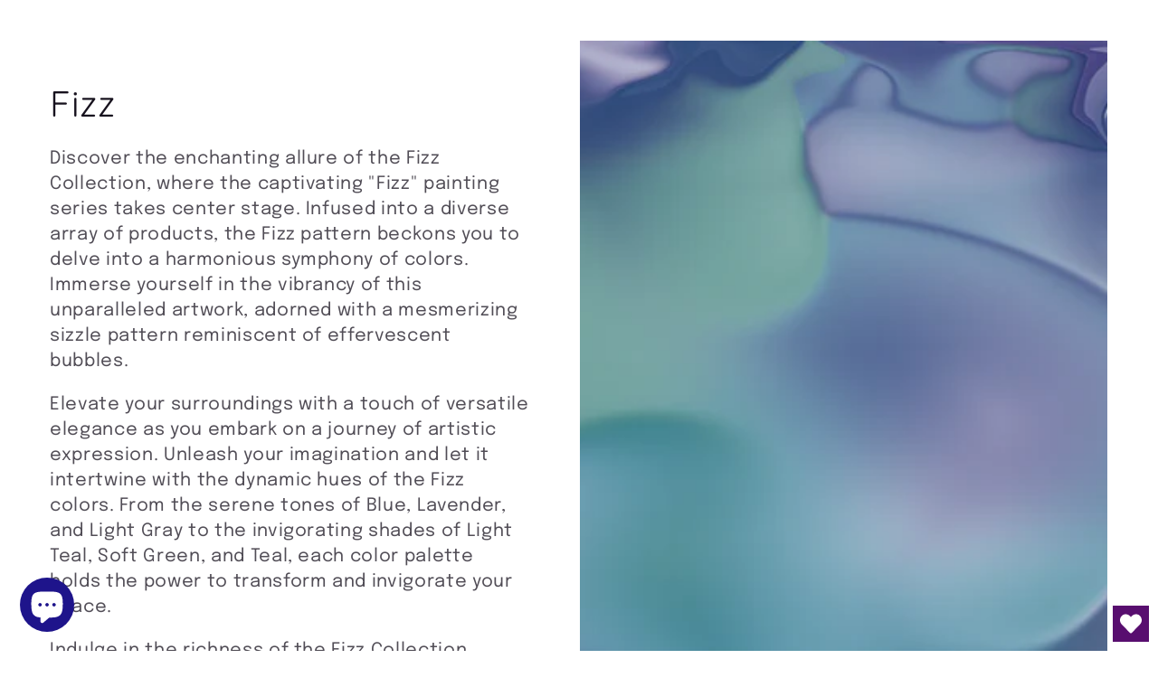

--- FILE ---
content_type: text/html; charset=utf-8
request_url: https://besculpt.com/collections/fizz-1
body_size: 63465
content:
<!doctype html>
<meta name="p:domain_verify" content="73a3a448b6d5db9c5b177e4931b5727e"/>
<html class="no-js" lang="en">
  <head>
    <meta charset="utf-8">
    <meta http-equiv="X-UA-Compatible" content="IE=edge">
    <meta name="viewport" content="width=device-width,initial-scale=1">
    <meta name="theme-color" content="">
    <link rel="canonical" href="https://besculpt.com/collections/fizz-1"><link rel="icon" type="image/png" href="//besculpt.com/cdn/shop/files/ICON071022-3RP-17121E.png?crop=center&height=32&v=1701798099&width=32"><link rel="preconnect" href="https://fonts.shopifycdn.com" crossorigin><title>
      Fizz
 &ndash; BeSculpt</title>

    
      <meta name="description" content="Discover the enchanting allure of the Fizz Collection, where the captivating &quot;Fizz&quot; painting series takes center stage. Infused into a diverse array of products, the Fizz pattern beckons you to delve into a harmonious symphony of colors. Immerse yourself in the vibrancy of this unparalleled artwork, adorned with a mesm">
    

    

<meta property="og:site_name" content="BeSculpt">
<meta property="og:url" content="https://besculpt.com/collections/fizz-1">
<meta property="og:title" content="Fizz">
<meta property="og:type" content="website">
<meta property="og:description" content="Discover the enchanting allure of the Fizz Collection, where the captivating &quot;Fizz&quot; painting series takes center stage. Infused into a diverse array of products, the Fizz pattern beckons you to delve into a harmonious symphony of colors. Immerse yourself in the vibrancy of this unparalleled artwork, adorned with a mesm"><meta property="og:image" content="http://besculpt.com/cdn/shop/collections/Fizz-100-2.png?v=1699919658">
  <meta property="og:image:secure_url" content="https://besculpt.com/cdn/shop/collections/Fizz-100-2.png?v=1699919658">
  <meta property="og:image:width" content="1600">
  <meta property="og:image:height" content="2000"><meta name="twitter:card" content="summary_large_image">
<meta name="twitter:title" content="Fizz">
<meta name="twitter:description" content="Discover the enchanting allure of the Fizz Collection, where the captivating &quot;Fizz&quot; painting series takes center stage. Infused into a diverse array of products, the Fizz pattern beckons you to delve into a harmonious symphony of colors. Immerse yourself in the vibrancy of this unparalleled artwork, adorned with a mesm">


    <script src="//besculpt.com/cdn/shop/t/23/assets/constants.js?v=58251544750838685771701188570" defer="defer"></script>
    <script src="//besculpt.com/cdn/shop/t/23/assets/pubsub.js?v=158357773527763999511701188570" defer="defer"></script>
    <script src="//besculpt.com/cdn/shop/t/23/assets/global.js?v=40820548392383841591701188570" defer="defer"></script><script src="//besculpt.com/cdn/shop/t/23/assets/animations.js?v=88693664871331136111701188569" defer="defer"></script><script>window.performance && window.performance.mark && window.performance.mark('shopify.content_for_header.start');</script><meta name="google-site-verification" content="pixq5HJ4WGuHnaGoDl2M-KeYUv_9AlgxPOJLndpp4fM">
<meta name="facebook-domain-verification" content="53rsvn0pyrpq8ut530vjuzffavlidu">
<meta id="shopify-digital-wallet" name="shopify-digital-wallet" content="/70860308792/digital_wallets/dialog">
<meta name="shopify-checkout-api-token" content="f769ac2e4d64ba6e8acb1d56191f8042">
<meta id="in-context-paypal-metadata" data-shop-id="70860308792" data-venmo-supported="false" data-environment="production" data-locale="en_US" data-paypal-v4="true" data-currency="USD">
<link rel="alternate" type="application/atom+xml" title="Feed" href="/collections/fizz-1.atom" />
<link rel="alternate" type="application/json+oembed" href="https://besculpt.com/collections/fizz-1.oembed">
<script async="async" src="/checkouts/internal/preloads.js?locale=en-US"></script>
<link rel="preconnect" href="https://shop.app" crossorigin="anonymous">
<script async="async" src="https://shop.app/checkouts/internal/preloads.js?locale=en-US&shop_id=70860308792" crossorigin="anonymous"></script>
<script id="apple-pay-shop-capabilities" type="application/json">{"shopId":70860308792,"countryCode":"US","currencyCode":"USD","merchantCapabilities":["supports3DS"],"merchantId":"gid:\/\/shopify\/Shop\/70860308792","merchantName":"BeSculpt","requiredBillingContactFields":["postalAddress","email","phone"],"requiredShippingContactFields":["postalAddress","email","phone"],"shippingType":"shipping","supportedNetworks":["visa","masterCard","amex","discover","elo","jcb"],"total":{"type":"pending","label":"BeSculpt","amount":"1.00"},"shopifyPaymentsEnabled":true,"supportsSubscriptions":true}</script>
<script id="shopify-features" type="application/json">{"accessToken":"f769ac2e4d64ba6e8acb1d56191f8042","betas":["rich-media-storefront-analytics"],"domain":"besculpt.com","predictiveSearch":true,"shopId":70860308792,"locale":"en"}</script>
<script>var Shopify = Shopify || {};
Shopify.shop = "besculpt-8274.myshopify.com";
Shopify.locale = "en";
Shopify.currency = {"active":"USD","rate":"1.0"};
Shopify.country = "US";
Shopify.theme = {"name":"Updated copy of Dawn 112923","id":163700343096,"schema_name":"Dawn","schema_version":"12.0.0","theme_store_id":887,"role":"main"};
Shopify.theme.handle = "null";
Shopify.theme.style = {"id":null,"handle":null};
Shopify.cdnHost = "besculpt.com/cdn";
Shopify.routes = Shopify.routes || {};
Shopify.routes.root = "/";</script>
<script type="module">!function(o){(o.Shopify=o.Shopify||{}).modules=!0}(window);</script>
<script>!function(o){function n(){var o=[];function n(){o.push(Array.prototype.slice.apply(arguments))}return n.q=o,n}var t=o.Shopify=o.Shopify||{};t.loadFeatures=n(),t.autoloadFeatures=n()}(window);</script>
<script>
  window.ShopifyPay = window.ShopifyPay || {};
  window.ShopifyPay.apiHost = "shop.app\/pay";
  window.ShopifyPay.redirectState = null;
</script>
<script id="shop-js-analytics" type="application/json">{"pageType":"collection"}</script>
<script defer="defer" async type="module" src="//besculpt.com/cdn/shopifycloud/shop-js/modules/v2/client.init-shop-cart-sync_BdyHc3Nr.en.esm.js"></script>
<script defer="defer" async type="module" src="//besculpt.com/cdn/shopifycloud/shop-js/modules/v2/chunk.common_Daul8nwZ.esm.js"></script>
<script type="module">
  await import("//besculpt.com/cdn/shopifycloud/shop-js/modules/v2/client.init-shop-cart-sync_BdyHc3Nr.en.esm.js");
await import("//besculpt.com/cdn/shopifycloud/shop-js/modules/v2/chunk.common_Daul8nwZ.esm.js");

  window.Shopify.SignInWithShop?.initShopCartSync?.({"fedCMEnabled":true,"windoidEnabled":true});

</script>
<script>
  window.Shopify = window.Shopify || {};
  if (!window.Shopify.featureAssets) window.Shopify.featureAssets = {};
  window.Shopify.featureAssets['shop-js'] = {"shop-cart-sync":["modules/v2/client.shop-cart-sync_QYOiDySF.en.esm.js","modules/v2/chunk.common_Daul8nwZ.esm.js"],"init-fed-cm":["modules/v2/client.init-fed-cm_DchLp9rc.en.esm.js","modules/v2/chunk.common_Daul8nwZ.esm.js"],"shop-button":["modules/v2/client.shop-button_OV7bAJc5.en.esm.js","modules/v2/chunk.common_Daul8nwZ.esm.js"],"init-windoid":["modules/v2/client.init-windoid_DwxFKQ8e.en.esm.js","modules/v2/chunk.common_Daul8nwZ.esm.js"],"shop-cash-offers":["modules/v2/client.shop-cash-offers_DWtL6Bq3.en.esm.js","modules/v2/chunk.common_Daul8nwZ.esm.js","modules/v2/chunk.modal_CQq8HTM6.esm.js"],"shop-toast-manager":["modules/v2/client.shop-toast-manager_CX9r1SjA.en.esm.js","modules/v2/chunk.common_Daul8nwZ.esm.js"],"init-shop-email-lookup-coordinator":["modules/v2/client.init-shop-email-lookup-coordinator_UhKnw74l.en.esm.js","modules/v2/chunk.common_Daul8nwZ.esm.js"],"pay-button":["modules/v2/client.pay-button_DzxNnLDY.en.esm.js","modules/v2/chunk.common_Daul8nwZ.esm.js"],"avatar":["modules/v2/client.avatar_BTnouDA3.en.esm.js"],"init-shop-cart-sync":["modules/v2/client.init-shop-cart-sync_BdyHc3Nr.en.esm.js","modules/v2/chunk.common_Daul8nwZ.esm.js"],"shop-login-button":["modules/v2/client.shop-login-button_D8B466_1.en.esm.js","modules/v2/chunk.common_Daul8nwZ.esm.js","modules/v2/chunk.modal_CQq8HTM6.esm.js"],"init-customer-accounts-sign-up":["modules/v2/client.init-customer-accounts-sign-up_C8fpPm4i.en.esm.js","modules/v2/client.shop-login-button_D8B466_1.en.esm.js","modules/v2/chunk.common_Daul8nwZ.esm.js","modules/v2/chunk.modal_CQq8HTM6.esm.js"],"init-shop-for-new-customer-accounts":["modules/v2/client.init-shop-for-new-customer-accounts_CVTO0Ztu.en.esm.js","modules/v2/client.shop-login-button_D8B466_1.en.esm.js","modules/v2/chunk.common_Daul8nwZ.esm.js","modules/v2/chunk.modal_CQq8HTM6.esm.js"],"init-customer-accounts":["modules/v2/client.init-customer-accounts_dRgKMfrE.en.esm.js","modules/v2/client.shop-login-button_D8B466_1.en.esm.js","modules/v2/chunk.common_Daul8nwZ.esm.js","modules/v2/chunk.modal_CQq8HTM6.esm.js"],"shop-follow-button":["modules/v2/client.shop-follow-button_CkZpjEct.en.esm.js","modules/v2/chunk.common_Daul8nwZ.esm.js","modules/v2/chunk.modal_CQq8HTM6.esm.js"],"lead-capture":["modules/v2/client.lead-capture_BntHBhfp.en.esm.js","modules/v2/chunk.common_Daul8nwZ.esm.js","modules/v2/chunk.modal_CQq8HTM6.esm.js"],"checkout-modal":["modules/v2/client.checkout-modal_CfxcYbTm.en.esm.js","modules/v2/chunk.common_Daul8nwZ.esm.js","modules/v2/chunk.modal_CQq8HTM6.esm.js"],"shop-login":["modules/v2/client.shop-login_Da4GZ2H6.en.esm.js","modules/v2/chunk.common_Daul8nwZ.esm.js","modules/v2/chunk.modal_CQq8HTM6.esm.js"],"payment-terms":["modules/v2/client.payment-terms_MV4M3zvL.en.esm.js","modules/v2/chunk.common_Daul8nwZ.esm.js","modules/v2/chunk.modal_CQq8HTM6.esm.js"]};
</script>
<script>(function() {
  var isLoaded = false;
  function asyncLoad() {
    if (isLoaded) return;
    isLoaded = true;
    var urls = ["\/\/cdn.shopify.com\/proxy\/2b158e6dedfb59bcda192758025ee3f5ae8dcc95c62691642e446d2146bd8f3e\/static.cdn.printful.com\/static\/js\/external\/shopify-product-customizer.js?v=0.28\u0026shop=besculpt-8274.myshopify.com\u0026sp-cache-control=cHVibGljLCBtYXgtYWdlPTkwMA","https:\/\/sdks.automizely.com\/conversions\/v1\/conversions.js?app_connection_id=b23ddd7fabf246e99704d82e40281733\u0026mapped_org_id=920e0725ce99be5b268727c6dc0ad717_v1\u0026shop=besculpt-8274.myshopify.com","https:\/\/widgets.automizely.com\/reviews\/v1\/sdk.js?connection_id=ad639d90f40b478db124719e0aae5fe2\u0026mapped_org_id=920e0725ce99be5b268727c6dc0ad717_v1\u0026oid=b7e28c894bd64ffdb7bb0981e21a8ca9\u0026shop=besculpt-8274.myshopify.com","https:\/\/cdn.nfcube.com\/instafeed-6899ee03dc669e3a2e56a6245463ddaa.js?shop=besculpt-8274.myshopify.com","https:\/\/besculpt.com\/apps\/giraffly-trust\/trust-worker-9901bbb4ff1723b97176551dba68865084694e9a.js?v=20231221234917\u0026shop=besculpt-8274.myshopify.com"];
    for (var i = 0; i < urls.length; i++) {
      var s = document.createElement('script');
      s.type = 'text/javascript';
      s.async = true;
      s.src = urls[i];
      var x = document.getElementsByTagName('script')[0];
      x.parentNode.insertBefore(s, x);
    }
  };
  if(window.attachEvent) {
    window.attachEvent('onload', asyncLoad);
  } else {
    window.addEventListener('load', asyncLoad, false);
  }
})();</script>
<script id="__st">var __st={"a":70860308792,"offset":-28800,"reqid":"8aedbfd6-641e-4e3a-88be-654a733ead81-1768978176","pageurl":"besculpt.com\/collections\/fizz-1","u":"f6be696cfb04","p":"collection","rtyp":"collection","rid":465208148280};</script>
<script>window.ShopifyPaypalV4VisibilityTracking = true;</script>
<script id="captcha-bootstrap">!function(){'use strict';const t='contact',e='account',n='new_comment',o=[[t,t],['blogs',n],['comments',n],[t,'customer']],c=[[e,'customer_login'],[e,'guest_login'],[e,'recover_customer_password'],[e,'create_customer']],r=t=>t.map((([t,e])=>`form[action*='/${t}']:not([data-nocaptcha='true']) input[name='form_type'][value='${e}']`)).join(','),a=t=>()=>t?[...document.querySelectorAll(t)].map((t=>t.form)):[];function s(){const t=[...o],e=r(t);return a(e)}const i='password',u='form_key',d=['recaptcha-v3-token','g-recaptcha-response','h-captcha-response',i],f=()=>{try{return window.sessionStorage}catch{return}},m='__shopify_v',_=t=>t.elements[u];function p(t,e,n=!1){try{const o=window.sessionStorage,c=JSON.parse(o.getItem(e)),{data:r}=function(t){const{data:e,action:n}=t;return t[m]||n?{data:e,action:n}:{data:t,action:n}}(c);for(const[e,n]of Object.entries(r))t.elements[e]&&(t.elements[e].value=n);n&&o.removeItem(e)}catch(o){console.error('form repopulation failed',{error:o})}}const l='form_type',E='cptcha';function T(t){t.dataset[E]=!0}const w=window,h=w.document,L='Shopify',v='ce_forms',y='captcha';let A=!1;((t,e)=>{const n=(g='f06e6c50-85a8-45c8-87d0-21a2b65856fe',I='https://cdn.shopify.com/shopifycloud/storefront-forms-hcaptcha/ce_storefront_forms_captcha_hcaptcha.v1.5.2.iife.js',D={infoText:'Protected by hCaptcha',privacyText:'Privacy',termsText:'Terms'},(t,e,n)=>{const o=w[L][v],c=o.bindForm;if(c)return c(t,g,e,D).then(n);var r;o.q.push([[t,g,e,D],n]),r=I,A||(h.body.append(Object.assign(h.createElement('script'),{id:'captcha-provider',async:!0,src:r})),A=!0)});var g,I,D;w[L]=w[L]||{},w[L][v]=w[L][v]||{},w[L][v].q=[],w[L][y]=w[L][y]||{},w[L][y].protect=function(t,e){n(t,void 0,e),T(t)},Object.freeze(w[L][y]),function(t,e,n,w,h,L){const[v,y,A,g]=function(t,e,n){const i=e?o:[],u=t?c:[],d=[...i,...u],f=r(d),m=r(i),_=r(d.filter((([t,e])=>n.includes(e))));return[a(f),a(m),a(_),s()]}(w,h,L),I=t=>{const e=t.target;return e instanceof HTMLFormElement?e:e&&e.form},D=t=>v().includes(t);t.addEventListener('submit',(t=>{const e=I(t);if(!e)return;const n=D(e)&&!e.dataset.hcaptchaBound&&!e.dataset.recaptchaBound,o=_(e),c=g().includes(e)&&(!o||!o.value);(n||c)&&t.preventDefault(),c&&!n&&(function(t){try{if(!f())return;!function(t){const e=f();if(!e)return;const n=_(t);if(!n)return;const o=n.value;o&&e.removeItem(o)}(t);const e=Array.from(Array(32),(()=>Math.random().toString(36)[2])).join('');!function(t,e){_(t)||t.append(Object.assign(document.createElement('input'),{type:'hidden',name:u})),t.elements[u].value=e}(t,e),function(t,e){const n=f();if(!n)return;const o=[...t.querySelectorAll(`input[type='${i}']`)].map((({name:t})=>t)),c=[...d,...o],r={};for(const[a,s]of new FormData(t).entries())c.includes(a)||(r[a]=s);n.setItem(e,JSON.stringify({[m]:1,action:t.action,data:r}))}(t,e)}catch(e){console.error('failed to persist form',e)}}(e),e.submit())}));const S=(t,e)=>{t&&!t.dataset[E]&&(n(t,e.some((e=>e===t))),T(t))};for(const o of['focusin','change'])t.addEventListener(o,(t=>{const e=I(t);D(e)&&S(e,y())}));const B=e.get('form_key'),M=e.get(l),P=B&&M;t.addEventListener('DOMContentLoaded',(()=>{const t=y();if(P)for(const e of t)e.elements[l].value===M&&p(e,B);[...new Set([...A(),...v().filter((t=>'true'===t.dataset.shopifyCaptcha))])].forEach((e=>S(e,t)))}))}(h,new URLSearchParams(w.location.search),n,t,e,['guest_login'])})(!1,!0)}();</script>
<script integrity="sha256-4kQ18oKyAcykRKYeNunJcIwy7WH5gtpwJnB7kiuLZ1E=" data-source-attribution="shopify.loadfeatures" defer="defer" src="//besculpt.com/cdn/shopifycloud/storefront/assets/storefront/load_feature-a0a9edcb.js" crossorigin="anonymous"></script>
<script crossorigin="anonymous" defer="defer" src="//besculpt.com/cdn/shopifycloud/storefront/assets/shopify_pay/storefront-65b4c6d7.js?v=20250812"></script>
<script data-source-attribution="shopify.dynamic_checkout.dynamic.init">var Shopify=Shopify||{};Shopify.PaymentButton=Shopify.PaymentButton||{isStorefrontPortableWallets:!0,init:function(){window.Shopify.PaymentButton.init=function(){};var t=document.createElement("script");t.src="https://besculpt.com/cdn/shopifycloud/portable-wallets/latest/portable-wallets.en.js",t.type="module",document.head.appendChild(t)}};
</script>
<script data-source-attribution="shopify.dynamic_checkout.buyer_consent">
  function portableWalletsHideBuyerConsent(e){var t=document.getElementById("shopify-buyer-consent"),n=document.getElementById("shopify-subscription-policy-button");t&&n&&(t.classList.add("hidden"),t.setAttribute("aria-hidden","true"),n.removeEventListener("click",e))}function portableWalletsShowBuyerConsent(e){var t=document.getElementById("shopify-buyer-consent"),n=document.getElementById("shopify-subscription-policy-button");t&&n&&(t.classList.remove("hidden"),t.removeAttribute("aria-hidden"),n.addEventListener("click",e))}window.Shopify?.PaymentButton&&(window.Shopify.PaymentButton.hideBuyerConsent=portableWalletsHideBuyerConsent,window.Shopify.PaymentButton.showBuyerConsent=portableWalletsShowBuyerConsent);
</script>
<script data-source-attribution="shopify.dynamic_checkout.cart.bootstrap">document.addEventListener("DOMContentLoaded",(function(){function t(){return document.querySelector("shopify-accelerated-checkout-cart, shopify-accelerated-checkout")}if(t())Shopify.PaymentButton.init();else{new MutationObserver((function(e,n){t()&&(Shopify.PaymentButton.init(),n.disconnect())})).observe(document.body,{childList:!0,subtree:!0})}}));
</script>
<link id="shopify-accelerated-checkout-styles" rel="stylesheet" media="screen" href="https://besculpt.com/cdn/shopifycloud/portable-wallets/latest/accelerated-checkout-backwards-compat.css" crossorigin="anonymous">
<style id="shopify-accelerated-checkout-cart">
        #shopify-buyer-consent {
  margin-top: 1em;
  display: inline-block;
  width: 100%;
}

#shopify-buyer-consent.hidden {
  display: none;
}

#shopify-subscription-policy-button {
  background: none;
  border: none;
  padding: 0;
  text-decoration: underline;
  font-size: inherit;
  cursor: pointer;
}

#shopify-subscription-policy-button::before {
  box-shadow: none;
}

      </style>

<script>window.performance && window.performance.mark && window.performance.mark('shopify.content_for_header.end');</script>


    <style data-shopify>
      @font-face {
  font-family: Epilogue;
  font-weight: 400;
  font-style: normal;
  font-display: swap;
  src: url("//besculpt.com/cdn/fonts/epilogue/epilogue_n4.1f76c7520f03b0a6e3f97f1207c74feed2e1968f.woff2") format("woff2"),
       url("//besculpt.com/cdn/fonts/epilogue/epilogue_n4.38049608164cf48b1e6928c13855d2ab66b3b435.woff") format("woff");
}

      @font-face {
  font-family: Epilogue;
  font-weight: 700;
  font-style: normal;
  font-display: swap;
  src: url("//besculpt.com/cdn/fonts/epilogue/epilogue_n7.fb80b89fb7077e0359e6663154e9894555eca74f.woff2") format("woff2"),
       url("//besculpt.com/cdn/fonts/epilogue/epilogue_n7.5f11ea669ef0a5dd6e61bb530f5591ebdca93172.woff") format("woff");
}

      @font-face {
  font-family: Epilogue;
  font-weight: 400;
  font-style: italic;
  font-display: swap;
  src: url("//besculpt.com/cdn/fonts/epilogue/epilogue_i4.7e8e04496c4e3fc3797f4ac7b89222b9175f5dc6.woff2") format("woff2"),
       url("//besculpt.com/cdn/fonts/epilogue/epilogue_i4.340025c9bc8e5ceb19f6192e00586aec2c472bec.woff") format("woff");
}

      @font-face {
  font-family: Epilogue;
  font-weight: 700;
  font-style: italic;
  font-display: swap;
  src: url("//besculpt.com/cdn/fonts/epilogue/epilogue_i7.a3fa4b2dff50c309f7147209de030634f031bf00.woff2") format("woff2"),
       url("//besculpt.com/cdn/fonts/epilogue/epilogue_i7.0a92f20e552826230b06dd5904556029ade0b9d4.woff") format("woff");
}

      @font-face {
  font-family: Quicksand;
  font-weight: 400;
  font-style: normal;
  font-display: swap;
  src: url("//besculpt.com/cdn/fonts/quicksand/quicksand_n4.bf8322a9d1da765aa396ad7b6eeb81930a6214de.woff2") format("woff2"),
       url("//besculpt.com/cdn/fonts/quicksand/quicksand_n4.fa4cbd232d3483059e72b11f7239959a64c98426.woff") format("woff");
}


      
        :root,
        .color-background-1 {
          --color-background: 255,255,255;
        
          --gradient-background: #ffffff;
        

        

        --color-foreground: 23,18,30;
        --color-background-contrast: 191,191,191;
        --color-shadow: 18,18,18;
        --color-button: 24,2,61;
        --color-button-text: 79,202,27;
        --color-secondary-button: 255,255,255;
        --color-secondary-button-text: 79,202,27;
        --color-link: 79,202,27;
        --color-badge-foreground: 23,18,30;
        --color-badge-background: 255,255,255;
        --color-badge-border: 23,18,30;
        --payment-terms-background-color: rgb(255 255 255);
      }
      
        
        .color-background-2 {
          --color-background: 245,245,245;
        
          --gradient-background: #f5f5f5;
        

        

        --color-foreground: 8,2,18;
        --color-background-contrast: 181,181,181;
        --color-shadow: 18,18,18;
        --color-button: 90,79,103;
        --color-button-text: 245,245,245;
        --color-secondary-button: 245,245,245;
        --color-secondary-button-text: 79,202,27;
        --color-link: 79,202,27;
        --color-badge-foreground: 8,2,18;
        --color-badge-background: 245,245,245;
        --color-badge-border: 8,2,18;
        --payment-terms-background-color: rgb(245 245 245);
      }
      
        
        .color-inverse {
          --color-background: 23,18,30;
        
          --gradient-background: #17121e;
        

        

        --color-foreground: 255,255,255;
        --color-background-contrast: 147,126,177;
        --color-shadow: 18,18,18;
        --color-button: 255,255,255;
        --color-button-text: 23,18,30;
        --color-secondary-button: 23,18,30;
        --color-secondary-button-text: 79,202,27;
        --color-link: 79,202,27;
        --color-badge-foreground: 255,255,255;
        --color-badge-background: 23,18,30;
        --color-badge-border: 255,255,255;
        --payment-terms-background-color: rgb(23 18 30);
      }
      
        
        .color-accent-1 {
          --color-background: 24,2,61;
        
          --gradient-background: #18023d;
        

        

        --color-foreground: 79,202,27;
        --color-background-contrast: 136,69,249;
        --color-shadow: 18,18,18;
        --color-button: 79,202,27;
        --color-button-text: 24,2,61;
        --color-secondary-button: 24,2,61;
        --color-secondary-button-text: 79,202,27;
        --color-link: 79,202,27;
        --color-badge-foreground: 79,202,27;
        --color-badge-background: 24,2,61;
        --color-badge-border: 79,202,27;
        --payment-terms-background-color: rgb(24 2 61);
      }
      
        
        .color-accent-2 {
          --color-background: 3,0,8;
        
          --gradient-background: #030008;
        

        

        --color-foreground: 79,202,27;
        --color-background-contrast: 101,8,255;
        --color-shadow: 18,18,18;
        --color-button: 79,202,27;
        --color-button-text: 3,0,8;
        --color-secondary-button: 3,0,8;
        --color-secondary-button-text: 79,202,27;
        --color-link: 79,202,27;
        --color-badge-foreground: 79,202,27;
        --color-badge-background: 3,0,8;
        --color-badge-border: 79,202,27;
        --payment-terms-background-color: rgb(3 0 8);
      }
      
        
        .color-scheme-7bd0cf79-712c-49b1-9ae3-14c086b6e9c5 {
          --color-background: 245,245,245;
        
          --gradient-background: #f5f5f5;
        

        

        --color-foreground: 23,18,30;
        --color-background-contrast: 181,181,181;
        --color-shadow: 18,18,18;
        --color-button: 24,2,61;
        --color-button-text: 245,245,245;
        --color-secondary-button: 245,245,245;
        --color-secondary-button-text: 79,202,27;
        --color-link: 79,202,27;
        --color-badge-foreground: 23,18,30;
        --color-badge-background: 245,245,245;
        --color-badge-border: 23,18,30;
        --payment-terms-background-color: rgb(245 245 245);
      }
      
        
        .color-scheme-6a55dd6b-1cd2-45bf-b969-ddaf306156f9 {
          --color-background: 96,96,104;
        
          --gradient-background: #606068;
        

        

        --color-foreground: 255,255,255;
        --color-background-contrast: 35,35,38;
        --color-shadow: 18,18,18;
        --color-button: 24,2,61;
        --color-button-text: 79,202,27;
        --color-secondary-button: 96,96,104;
        --color-secondary-button-text: 79,202,27;
        --color-link: 79,202,27;
        --color-badge-foreground: 255,255,255;
        --color-badge-background: 96,96,104;
        --color-badge-border: 255,255,255;
        --payment-terms-background-color: rgb(96 96 104);
      }
      
        
        .color-scheme-50982f23-0969-4b2d-a63d-2c948e549918 {
          --color-background: 20,10,33;
        
          --gradient-background: linear-gradient(359deg, rgba(121, 128, 252, 1), rgba(20, 10, 33, 1), rgba(215, 204, 250, 1) 100%);
        

        

        --color-foreground: 245,245,245;
        --color-background-contrast: 142,92,206;
        --color-shadow: 180,175,193;
        --color-button: 24,2,61;
        --color-button-text: 79,202,27;
        --color-secondary-button: 20,10,33;
        --color-secondary-button-text: 79,202,27;
        --color-link: 79,202,27;
        --color-badge-foreground: 245,245,245;
        --color-badge-background: 20,10,33;
        --color-badge-border: 245,245,245;
        --payment-terms-background-color: rgb(20 10 33);
      }
      
        
        .color-scheme-860a698a-477b-4291-af7c-ad20131caec0 {
          --color-background: 32,15,65;
        
          --gradient-background: linear-gradient(356deg, rgba(32, 15, 65, 1), rgba(32, 15, 65, 1) 50%, rgba(245, 245, 245, 1) 100%);
        

        

        --color-foreground: 245,245,245;
        --color-background-contrast: 150,113,222;
        --color-shadow: 18,18,18;
        --color-button: 24,2,61;
        --color-button-text: 79,202,27;
        --color-secondary-button: 32,15,65;
        --color-secondary-button-text: 79,202,27;
        --color-link: 79,202,27;
        --color-badge-foreground: 245,245,245;
        --color-badge-background: 32,15,65;
        --color-badge-border: 245,245,245;
        --payment-terms-background-color: rgb(32 15 65);
      }
      
        
        .color-scheme-bc12805c-a5e0-460d-beb1-140a8f389265 {
          --color-background: 14,15,36;
        
          --gradient-background: #0e0f24;
        

        

        --color-foreground: 245,245,245;
        --color-background-contrast: 107,111,198;
        --color-shadow: 18,18,18;
        --color-button: 24,2,61;
        --color-button-text: 79,202,27;
        --color-secondary-button: 14,15,36;
        --color-secondary-button-text: 79,202,27;
        --color-link: 79,202,27;
        --color-badge-foreground: 245,245,245;
        --color-badge-background: 14,15,36;
        --color-badge-border: 245,245,245;
        --payment-terms-background-color: rgb(14 15 36);
      }
      
        
        .color-scheme-8c367894-eeca-4151-b278-1cbfe591c4c7 {
          --color-background: 0,0,0;
        
          --gradient-background: #000000;
        

        

        --color-foreground: 245,245,245;
        --color-background-contrast: 128,128,128;
        --color-shadow: 18,18,18;
        --color-button: 24,2,61;
        --color-button-text: 79,202,27;
        --color-secondary-button: 0,0,0;
        --color-secondary-button-text: 79,202,27;
        --color-link: 79,202,27;
        --color-badge-foreground: 245,245,245;
        --color-badge-background: 0,0,0;
        --color-badge-border: 245,245,245;
        --payment-terms-background-color: rgb(0 0 0);
      }
      

      body, .color-background-1, .color-background-2, .color-inverse, .color-accent-1, .color-accent-2, .color-scheme-7bd0cf79-712c-49b1-9ae3-14c086b6e9c5, .color-scheme-6a55dd6b-1cd2-45bf-b969-ddaf306156f9, .color-scheme-50982f23-0969-4b2d-a63d-2c948e549918, .color-scheme-860a698a-477b-4291-af7c-ad20131caec0, .color-scheme-bc12805c-a5e0-460d-beb1-140a8f389265, .color-scheme-8c367894-eeca-4151-b278-1cbfe591c4c7 {
        color: rgba(var(--color-foreground), 0.75);
        background-color: rgb(var(--color-background));
      }

      :root {
        --font-body-family: Epilogue, sans-serif;
        --font-body-style: normal;
        --font-body-weight: 400;
        --font-body-weight-bold: 700;

        --font-heading-family: Quicksand, sans-serif;
        --font-heading-style: normal;
        --font-heading-weight: 400;

        --font-body-scale: 1.1;
        --font-heading-scale: 0.9090909090909091;

        --media-padding: px;
        --media-border-opacity: 0.0;
        --media-border-width: 1px;
        --media-radius: 0px;
        --media-shadow-opacity: 0.0;
        --media-shadow-horizontal-offset: 20px;
        --media-shadow-vertical-offset: 20px;
        --media-shadow-blur-radius: 0px;
        --media-shadow-visible: 0;

        --page-width: 160rem;
        --page-width-margin: 0rem;

        --product-card-image-padding: 0.0rem;
        --product-card-corner-radius: 0.0rem;
        --product-card-text-alignment: left;
        --product-card-border-width: 0.0rem;
        --product-card-border-opacity: 0.0;
        --product-card-shadow-opacity: 0.0;
        --product-card-shadow-visible: 0;
        --product-card-shadow-horizontal-offset: 0.0rem;
        --product-card-shadow-vertical-offset: 0.4rem;
        --product-card-shadow-blur-radius: 0.0rem;

        --collection-card-image-padding: 0.0rem;
        --collection-card-corner-radius: 0.0rem;
        --collection-card-text-alignment: left;
        --collection-card-border-width: 0.0rem;
        --collection-card-border-opacity: 0.0;
        --collection-card-shadow-opacity: 0.0;
        --collection-card-shadow-visible: 0;
        --collection-card-shadow-horizontal-offset: 0.0rem;
        --collection-card-shadow-vertical-offset: 0.4rem;
        --collection-card-shadow-blur-radius: 0.5rem;

        --blog-card-image-padding: 0.0rem;
        --blog-card-corner-radius: 0.0rem;
        --blog-card-text-alignment: left;
        --blog-card-border-width: 0.0rem;
        --blog-card-border-opacity: 0.0;
        --blog-card-shadow-opacity: 0.0;
        --blog-card-shadow-visible: 0;
        --blog-card-shadow-horizontal-offset: 0.0rem;
        --blog-card-shadow-vertical-offset: 0.4rem;
        --blog-card-shadow-blur-radius: 0.5rem;

        --badge-corner-radius: 4.0rem;

        --popup-border-width: 7px;
        --popup-border-opacity: 0.1;
        --popup-corner-radius: 0px;
        --popup-shadow-opacity: 0.0;
        --popup-shadow-horizontal-offset: 0px;
        --popup-shadow-vertical-offset: 4px;
        --popup-shadow-blur-radius: 0px;

        --drawer-border-width: 1px;
        --drawer-border-opacity: 0.0;
        --drawer-shadow-opacity: 0.0;
        --drawer-shadow-horizontal-offset: 0px;
        --drawer-shadow-vertical-offset: 4px;
        --drawer-shadow-blur-radius: 0px;

        --spacing-sections-desktop: 0px;
        --spacing-sections-mobile: 0px;

        --grid-desktop-vertical-spacing: 8px;
        --grid-desktop-horizontal-spacing: 8px;
        --grid-mobile-vertical-spacing: 4px;
        --grid-mobile-horizontal-spacing: 4px;

        --text-boxes-border-opacity: 0.0;
        --text-boxes-border-width: 0px;
        --text-boxes-radius: 0px;
        --text-boxes-shadow-opacity: 0.0;
        --text-boxes-shadow-visible: 0;
        --text-boxes-shadow-horizontal-offset: 0px;
        --text-boxes-shadow-vertical-offset: 4px;
        --text-boxes-shadow-blur-radius: 0px;

        --buttons-radius: 0px;
        --buttons-radius-outset: 0px;
        --buttons-border-width: 1px;
        --buttons-border-opacity: 1.0;
        --buttons-shadow-opacity: 0.0;
        --buttons-shadow-visible: 0;
        --buttons-shadow-horizontal-offset: 0px;
        --buttons-shadow-vertical-offset: 4px;
        --buttons-shadow-blur-radius: 0px;
        --buttons-border-offset: 0px;

        --inputs-radius: 0px;
        --inputs-border-width: 1px;
        --inputs-border-opacity: 0.3;
        --inputs-shadow-opacity: 0.0;
        --inputs-shadow-horizontal-offset: 0px;
        --inputs-margin-offset: 0px;
        --inputs-shadow-vertical-offset: 4px;
        --inputs-shadow-blur-radius: 5px;
        --inputs-radius-outset: 0px;

        --variant-pills-radius: 40px;
        --variant-pills-border-width: 2px;
        --variant-pills-border-opacity: 0.6;
        --variant-pills-shadow-opacity: 0.0;
        --variant-pills-shadow-horizontal-offset: 0px;
        --variant-pills-shadow-vertical-offset: 4px;
        --variant-pills-shadow-blur-radius: 0px;
      }

      *,
      *::before,
      *::after {
        box-sizing: inherit;
      }

      html {
        box-sizing: border-box;
        font-size: calc(var(--font-body-scale) * 62.5%);
        height: 100%;
      }

      body {
        display: grid;
        grid-template-rows: auto auto 1fr auto;
        grid-template-columns: 100%;
        min-height: 100%;
        margin: 0;
        font-size: 1.5rem;
        letter-spacing: 0.06rem;
        line-height: calc(1 + 0.8 / var(--font-body-scale));
        font-family: var(--font-body-family);
        font-style: var(--font-body-style);
        font-weight: var(--font-body-weight);
      }

      @media screen and (min-width: 750px) {
        body {
          font-size: 1.6rem;
        }
      }
    </style>

    <link href="//besculpt.com/cdn/shop/t/23/assets/base.css?v=22615539281115885671701188569" rel="stylesheet" type="text/css" media="all" />
<link rel="preload" as="font" href="//besculpt.com/cdn/fonts/epilogue/epilogue_n4.1f76c7520f03b0a6e3f97f1207c74feed2e1968f.woff2" type="font/woff2" crossorigin><link rel="preload" as="font" href="//besculpt.com/cdn/fonts/quicksand/quicksand_n4.bf8322a9d1da765aa396ad7b6eeb81930a6214de.woff2" type="font/woff2" crossorigin><link
        rel="stylesheet"
        href="//besculpt.com/cdn/shop/t/23/assets/component-predictive-search.css?v=118923337488134913561701188569"
        media="print"
        onload="this.media='all'"
      ><script>
      document.documentElement.className = document.documentElement.className.replace('no-js', 'js');
      if (Shopify.designMode) {
        document.documentElement.classList.add('shopify-design-mode');
      }
    </script>
  <!-- BEGIN app block: shopify://apps/wishlist-hero/blocks/app-embed/a9a5079b-59e8-47cb-b659-ecf1c60b9b72 -->


<script type="text/javascript">
  
    window.wishlisthero_buttonProdPageClasses = [];
  
  
    window.wishlisthero_cartDotClasses = [];
  
</script>
<!-- BEGIN app snippet: extraStyles -->

<style>
  .wishlisthero-floating {
    position: absolute;
    top: 5px;
    z-index: 21;
    border-radius: 100%;
    width: fit-content;
    right: 5px;
    left: auto;
    &.wlh-left-btn {
      left: 5px !important;
      right: auto !important;
    }
    &.wlh-right-btn {
      right: 5px !important;
      left: auto !important;
    }
    
  }
  @media(min-width:1300px) {
    .product-item__link.product-item__image--margins .wishlisthero-floating, {
      
        left: 50% !important;
        margin-left: -295px;
      
    }
  }
  .MuiTypography-h1,.MuiTypography-h2,.MuiTypography-h3,.MuiTypography-h4,.MuiTypography-h5,.MuiTypography-h6,.MuiButton-root,.MuiCardHeader-title a {
    font-family: ,  !important;
  }
</style>






<!-- END app snippet -->
<!-- BEGIN app snippet: renderAssets -->

  <link rel="preload" href="https://cdn.shopify.com/extensions/019badc7-12fe-783e-9dfe-907190f91114/wishlist-hero-81/assets/default.css" as="style" onload="this.onload=null;this.rel='stylesheet'">
  <noscript><link href="//cdn.shopify.com/extensions/019badc7-12fe-783e-9dfe-907190f91114/wishlist-hero-81/assets/default.css" rel="stylesheet" type="text/css" media="all" /></noscript>
  <script defer src="https://cdn.shopify.com/extensions/019badc7-12fe-783e-9dfe-907190f91114/wishlist-hero-81/assets/default.js"></script>
<!-- END app snippet -->


<script type="text/javascript">
  try{
  
    var scr_bdl_path = "https://cdn.shopify.com/extensions/019badc7-12fe-783e-9dfe-907190f91114/wishlist-hero-81/assets/bundle2.js";
    window._wh_asset_path = scr_bdl_path.substring(0,scr_bdl_path.lastIndexOf("/")) + "/";
  

  }catch(e){ console.log(e)}
  try{

  
    window.WishListHero_setting = {"ButtonColor":"rgba(88, 14, 111, 1)","IconColor":"rgba(255, 255, 255, 1)","IconType":"Heart","ThrdParty_Trans_active":false,"ButtonTextBeforeAdding":"Add to wishlist","ButtonTextAfterAdding":"ADDED TO WISHLIST","AnimationAfterAddition":"Shake side to side","ButtonTextAddToCart":"ADD TO CART","ButtonTextOutOfStock":"OUT OF STOCK","ButtonTextAddAllToCart":"ADD ALL TO CART","ButtonTextRemoveAllToCart":"REMOVE ALL FROM WISHLIST","AddedProductNotificationText":"Product added to wishlist successfully","AddedProductToCartNotificationText":"Product added to cart successfully","ViewCartLinkText":"View Cart","SharePopup_TitleText":"Share My wishlist","SharePopup_shareBtnText":"Share wishlist","SharePopup_shareHederText":"Share on Social Networks","SharePopup_shareCopyText":"Or copy Wishlist link to share","SharePopup_shareCancelBtnText":"cancel","SharePopup_shareCopyBtnText":"copy","SharePopup_shareCopiedText":"Copied","SendEMailPopup_BtnText":"send email","SendEMailPopup_FromText":"Your Name","SendEMailPopup_ToText":"To email","SendEMailPopup_BodyText":"Note","SendEMailPopup_SendBtnText":"send","SendEMailPopup_SendNotificationText":"email sent successfully","SendEMailPopup_TitleText":"Send My Wislist via Email","AddProductMessageText":"Are you sure you want to add all items to cart ?","RemoveProductMessageText":"Are you sure you want to remove this item from your wishlist ?","RemoveAllProductMessageText":"Are you sure you want to remove all items from your wishlist ?","RemovedProductNotificationText":"Product removed from wishlist successfully","AddAllOutOfStockProductNotificationText":"There seems to have been an issue adding items to cart, please try again later","RemovePopupOkText":"ok","RemovePopup_HeaderText":"ARE YOU SURE?","ViewWishlistText":"View wishlist","EmptyWishlistText":"there are no items in this wishlist","BuyNowButtonText":"Buy Now","BuyNowButtonColor":"rgb(144, 86, 162)","BuyNowTextButtonColor":"rgb(255, 255, 255)","Wishlist_Title":"My Wishlist","WishlistHeaderTitleAlignment":"Left","WishlistProductImageSize":"Normal","PriceColor":"rgba(27, 206, 0, 1)","HeaderFontSize":"30","PriceFontSize":"18","ProductNameFontSize":"16","LaunchPointType":"floating_point","DisplayWishlistAs":"popup_window","DisplayButtonAs":"button_with_icon","PopupSize":"md","ButtonUserConfirmationState":"confirmed","HideAddToCartButton":false,"NoRedirectAfterAddToCart":false,"DisableGuestCustomer":true,"LoginPopupContent":"Please login to save your wishlist across devices.","LoginPopupLoginBtnText":"Login","LoginPopupContentFontSize":"20","NotificationPopupPosition":"right","WishlistButtonTextColor":"rgba(255, 255, 255, 1)","EnableRemoveFromWishlistAfterAddButtonText":"Remove from wishlist","_id":"653ed8181086e283baec09d4","EnableCollection":false,"EnableShare":true,"RemovePowerBy":false,"EnableFBPixel":false,"DisapleApp":false,"FloatPointPossition":"bottom_right","HeartStateToggle":true,"HeaderMenuItemsIndicator":true,"EnableRemoveFromWishlistAfterAdd":true,"CollectionViewAddedToWishlistIconBackgroundColor":"","CollectionViewAddedToWishlistIconColor":"","CollectionViewIconBackgroundColor":"","CollectionViewIconColor":"rgba(106, 40, 140, 1)","Shop":"besculpt-8274.myshopify.com","shop":"besculpt-8274.myshopify.com","Status":"Active","Plan":"FREE"};
    if(typeof(window.WishListHero_setting_theme_override) != "undefined"){
                                                                                window.WishListHero_setting = {
                                                                                    ...window.WishListHero_setting,
                                                                                    ...window.WishListHero_setting_theme_override
                                                                                };
                                                                            }
                                                                            // Done

  

  }catch(e){ console.error('Error loading config',e); }
</script>


  <script src="https://cdn.shopify.com/extensions/019badc7-12fe-783e-9dfe-907190f91114/wishlist-hero-81/assets/bundle2.js" defer></script>



<script type="text/javascript">
  if (!window.__wishlistHeroArriveScriptLoaded) {
    window.__wishlistHeroArriveScriptLoaded = true;
    function wh_loadScript(scriptUrl) {
      const script = document.createElement('script'); script.src = scriptUrl;
      document.body.appendChild(script);
      return new Promise((res, rej) => { script.onload = function () { res(); }; script.onerror = function () { rej(); } });
    }
  }
  document.addEventListener("DOMContentLoaded", () => {
      wh_loadScript('https://cdn.shopify.com/extensions/019badc7-12fe-783e-9dfe-907190f91114/wishlist-hero-81/assets/arrive.min.js').then(function () {
          document.arrive('.wishlist-hero-custom-button', function (wishlistButton) {
              var ev = new
                  CustomEvent('wishlist-hero-add-to-custom-element', { detail: wishlistButton }); document.dispatchEvent(ev);
          });
      });
  });
</script>


<!-- BEGIN app snippet: TransArray -->
<script>
  window.WLH_reload_translations = function() {
    let _wlh_res = {};
    if (window.WishListHero_setting && window.WishListHero_setting['ThrdParty_Trans_active']) {

      
        

        window.WishListHero_setting["ButtonTextBeforeAdding"] = "";
        _wlh_res["ButtonTextBeforeAdding"] = "";
        

        window.WishListHero_setting["ButtonTextAfterAdding"] = "";
        _wlh_res["ButtonTextAfterAdding"] = "";
        

        window.WishListHero_setting["ButtonTextAddToCart"] = "";
        _wlh_res["ButtonTextAddToCart"] = "";
        

        window.WishListHero_setting["ButtonTextOutOfStock"] = "";
        _wlh_res["ButtonTextOutOfStock"] = "";
        

        window.WishListHero_setting["ButtonTextAddAllToCart"] = "";
        _wlh_res["ButtonTextAddAllToCart"] = "";
        

        window.WishListHero_setting["ButtonTextRemoveAllToCart"] = "";
        _wlh_res["ButtonTextRemoveAllToCart"] = "";
        

        window.WishListHero_setting["AddedProductNotificationText"] = "";
        _wlh_res["AddedProductNotificationText"] = "";
        

        window.WishListHero_setting["AddedProductToCartNotificationText"] = "";
        _wlh_res["AddedProductToCartNotificationText"] = "";
        

        window.WishListHero_setting["ViewCartLinkText"] = "";
        _wlh_res["ViewCartLinkText"] = "";
        

        window.WishListHero_setting["SharePopup_TitleText"] = "";
        _wlh_res["SharePopup_TitleText"] = "";
        

        window.WishListHero_setting["SharePopup_shareBtnText"] = "";
        _wlh_res["SharePopup_shareBtnText"] = "";
        

        window.WishListHero_setting["SharePopup_shareHederText"] = "";
        _wlh_res["SharePopup_shareHederText"] = "";
        

        window.WishListHero_setting["SharePopup_shareCopyText"] = "";
        _wlh_res["SharePopup_shareCopyText"] = "";
        

        window.WishListHero_setting["SharePopup_shareCancelBtnText"] = "";
        _wlh_res["SharePopup_shareCancelBtnText"] = "";
        

        window.WishListHero_setting["SharePopup_shareCopyBtnText"] = "";
        _wlh_res["SharePopup_shareCopyBtnText"] = "";
        

        window.WishListHero_setting["SendEMailPopup_BtnText"] = "";
        _wlh_res["SendEMailPopup_BtnText"] = "";
        

        window.WishListHero_setting["SendEMailPopup_FromText"] = "";
        _wlh_res["SendEMailPopup_FromText"] = "";
        

        window.WishListHero_setting["SendEMailPopup_ToText"] = "";
        _wlh_res["SendEMailPopup_ToText"] = "";
        

        window.WishListHero_setting["SendEMailPopup_BodyText"] = "";
        _wlh_res["SendEMailPopup_BodyText"] = "";
        

        window.WishListHero_setting["SendEMailPopup_SendBtnText"] = "";
        _wlh_res["SendEMailPopup_SendBtnText"] = "";
        

        window.WishListHero_setting["SendEMailPopup_SendNotificationText"] = "";
        _wlh_res["SendEMailPopup_SendNotificationText"] = "";
        

        window.WishListHero_setting["SendEMailPopup_TitleText"] = "";
        _wlh_res["SendEMailPopup_TitleText"] = "";
        

        window.WishListHero_setting["AddProductMessageText"] = "";
        _wlh_res["AddProductMessageText"] = "";
        

        window.WishListHero_setting["RemoveProductMessageText"] = "";
        _wlh_res["RemoveProductMessageText"] = "";
        

        window.WishListHero_setting["RemoveAllProductMessageText"] = "";
        _wlh_res["RemoveAllProductMessageText"] = "";
        

        window.WishListHero_setting["RemovedProductNotificationText"] = "";
        _wlh_res["RemovedProductNotificationText"] = "";
        

        window.WishListHero_setting["AddAllOutOfStockProductNotificationText"] = "";
        _wlh_res["AddAllOutOfStockProductNotificationText"] = "";
        

        window.WishListHero_setting["RemovePopupOkText"] = "";
        _wlh_res["RemovePopupOkText"] = "";
        

        window.WishListHero_setting["RemovePopup_HeaderText"] = "";
        _wlh_res["RemovePopup_HeaderText"] = "";
        

        window.WishListHero_setting["ViewWishlistText"] = "";
        _wlh_res["ViewWishlistText"] = "";
        

        window.WishListHero_setting["EmptyWishlistText"] = "";
        _wlh_res["EmptyWishlistText"] = "";
        

        window.WishListHero_setting["BuyNowButtonText"] = "";
        _wlh_res["BuyNowButtonText"] = "";
        

        window.WishListHero_setting["Wishlist_Title"] = "";
        _wlh_res["Wishlist_Title"] = "";
        

        window.WishListHero_setting["LoginPopupContent"] = "";
        _wlh_res["LoginPopupContent"] = "";
        

        window.WishListHero_setting["LoginPopupLoginBtnText"] = "";
        _wlh_res["LoginPopupLoginBtnText"] = "";
        

        window.WishListHero_setting["EnableRemoveFromWishlistAfterAddButtonText"] = "";
        _wlh_res["EnableRemoveFromWishlistAfterAddButtonText"] = "";
        

        window.WishListHero_setting["LowStockEmailSubject"] = "";
        _wlh_res["LowStockEmailSubject"] = "";
        

        window.WishListHero_setting["OnSaleEmailSubject"] = "";
        _wlh_res["OnSaleEmailSubject"] = "";
        

        window.WishListHero_setting["SharePopup_shareCopiedText"] = "";
        _wlh_res["SharePopup_shareCopiedText"] = "";
    }
    return _wlh_res;
  }
  window.WLH_reload_translations();
</script><!-- END app snippet -->

<!-- END app block --><!-- BEGIN app block: shopify://apps/pin-it-pinterest-save-button/blocks/app-embed/b4ccbe83-a934-440a-a7cb-4c563c1a8dc3 --><script>
  window.roarJs = window.roarJs || {};
  roarJs.PinitConfig = {
    metafields: {
      shop: "besculpt-8274.myshopify.com",
      settings: {"enabled":"1","param":{"pin_icon":"4","icon_size":"30","button_text":"","button_size":"14","image_height_small":"150","image_width_small":"150","image_height":"150","image_width":"150"},"style":{"color":"#e60023","background":"#ffffff","type":"basic","size":"slim","radius":"2"},"position":{"value":"top_left","bottom":"10","top":"10","left":"10","right":"10"},"rule":{"mobile":"1"},"only1":"true"},
      moneyFormat: "${{amount}}"
    }
  }
</script>
<script src='https://cdn.shopify.com/extensions/019a9199-05e8-78c8-a6aa-25556075e37a/legal-3/assets/pinit.js' defer></script>


<!-- END app block --><!-- BEGIN app block: shopify://apps/uplinkly-sticky-cart/blocks/cart-animator/25fba6ad-75e4-408b-a261-b223e0c71c8b -->


<!-- END app block --><!-- BEGIN app block: shopify://apps/uplinkly-sticky-cart/blocks/sticky-cart/25fba6ad-75e4-408b-a261-b223e0c71c8b -->


<!-- END app block --><link href="https://cdn.shopify.com/extensions/019a9199-05e8-78c8-a6aa-25556075e37a/legal-3/assets/pinit.css" rel="stylesheet" type="text/css" media="all">
<script src="https://cdn.shopify.com/extensions/e8878072-2f6b-4e89-8082-94b04320908d/inbox-1254/assets/inbox-chat-loader.js" type="text/javascript" defer="defer"></script>
<script src="https://cdn.shopify.com/extensions/fef74e5c-4c2b-4cf4-8bcb-a6a437504aa0/proof-bear-sales-popup-36/assets/salespop-widget.js" type="text/javascript" defer="defer"></script>
<link href="https://monorail-edge.shopifysvc.com" rel="dns-prefetch">
<script>(function(){if ("sendBeacon" in navigator && "performance" in window) {try {var session_token_from_headers = performance.getEntriesByType('navigation')[0].serverTiming.find(x => x.name == '_s').description;} catch {var session_token_from_headers = undefined;}var session_cookie_matches = document.cookie.match(/_shopify_s=([^;]*)/);var session_token_from_cookie = session_cookie_matches && session_cookie_matches.length === 2 ? session_cookie_matches[1] : "";var session_token = session_token_from_headers || session_token_from_cookie || "";function handle_abandonment_event(e) {var entries = performance.getEntries().filter(function(entry) {return /monorail-edge.shopifysvc.com/.test(entry.name);});if (!window.abandonment_tracked && entries.length === 0) {window.abandonment_tracked = true;var currentMs = Date.now();var navigation_start = performance.timing.navigationStart;var payload = {shop_id: 70860308792,url: window.location.href,navigation_start,duration: currentMs - navigation_start,session_token,page_type: "collection"};window.navigator.sendBeacon("https://monorail-edge.shopifysvc.com/v1/produce", JSON.stringify({schema_id: "online_store_buyer_site_abandonment/1.1",payload: payload,metadata: {event_created_at_ms: currentMs,event_sent_at_ms: currentMs}}));}}window.addEventListener('pagehide', handle_abandonment_event);}}());</script>
<script id="web-pixels-manager-setup">(function e(e,d,r,n,o){if(void 0===o&&(o={}),!Boolean(null===(a=null===(i=window.Shopify)||void 0===i?void 0:i.analytics)||void 0===a?void 0:a.replayQueue)){var i,a;window.Shopify=window.Shopify||{};var t=window.Shopify;t.analytics=t.analytics||{};var s=t.analytics;s.replayQueue=[],s.publish=function(e,d,r){return s.replayQueue.push([e,d,r]),!0};try{self.performance.mark("wpm:start")}catch(e){}var l=function(){var e={modern:/Edge?\/(1{2}[4-9]|1[2-9]\d|[2-9]\d{2}|\d{4,})\.\d+(\.\d+|)|Firefox\/(1{2}[4-9]|1[2-9]\d|[2-9]\d{2}|\d{4,})\.\d+(\.\d+|)|Chrom(ium|e)\/(9{2}|\d{3,})\.\d+(\.\d+|)|(Maci|X1{2}).+ Version\/(15\.\d+|(1[6-9]|[2-9]\d|\d{3,})\.\d+)([,.]\d+|)( \(\w+\)|)( Mobile\/\w+|) Safari\/|Chrome.+OPR\/(9{2}|\d{3,})\.\d+\.\d+|(CPU[ +]OS|iPhone[ +]OS|CPU[ +]iPhone|CPU IPhone OS|CPU iPad OS)[ +]+(15[._]\d+|(1[6-9]|[2-9]\d|\d{3,})[._]\d+)([._]\d+|)|Android:?[ /-](13[3-9]|1[4-9]\d|[2-9]\d{2}|\d{4,})(\.\d+|)(\.\d+|)|Android.+Firefox\/(13[5-9]|1[4-9]\d|[2-9]\d{2}|\d{4,})\.\d+(\.\d+|)|Android.+Chrom(ium|e)\/(13[3-9]|1[4-9]\d|[2-9]\d{2}|\d{4,})\.\d+(\.\d+|)|SamsungBrowser\/([2-9]\d|\d{3,})\.\d+/,legacy:/Edge?\/(1[6-9]|[2-9]\d|\d{3,})\.\d+(\.\d+|)|Firefox\/(5[4-9]|[6-9]\d|\d{3,})\.\d+(\.\d+|)|Chrom(ium|e)\/(5[1-9]|[6-9]\d|\d{3,})\.\d+(\.\d+|)([\d.]+$|.*Safari\/(?![\d.]+ Edge\/[\d.]+$))|(Maci|X1{2}).+ Version\/(10\.\d+|(1[1-9]|[2-9]\d|\d{3,})\.\d+)([,.]\d+|)( \(\w+\)|)( Mobile\/\w+|) Safari\/|Chrome.+OPR\/(3[89]|[4-9]\d|\d{3,})\.\d+\.\d+|(CPU[ +]OS|iPhone[ +]OS|CPU[ +]iPhone|CPU IPhone OS|CPU iPad OS)[ +]+(10[._]\d+|(1[1-9]|[2-9]\d|\d{3,})[._]\d+)([._]\d+|)|Android:?[ /-](13[3-9]|1[4-9]\d|[2-9]\d{2}|\d{4,})(\.\d+|)(\.\d+|)|Mobile Safari.+OPR\/([89]\d|\d{3,})\.\d+\.\d+|Android.+Firefox\/(13[5-9]|1[4-9]\d|[2-9]\d{2}|\d{4,})\.\d+(\.\d+|)|Android.+Chrom(ium|e)\/(13[3-9]|1[4-9]\d|[2-9]\d{2}|\d{4,})\.\d+(\.\d+|)|Android.+(UC? ?Browser|UCWEB|U3)[ /]?(15\.([5-9]|\d{2,})|(1[6-9]|[2-9]\d|\d{3,})\.\d+)\.\d+|SamsungBrowser\/(5\.\d+|([6-9]|\d{2,})\.\d+)|Android.+MQ{2}Browser\/(14(\.(9|\d{2,})|)|(1[5-9]|[2-9]\d|\d{3,})(\.\d+|))(\.\d+|)|K[Aa][Ii]OS\/(3\.\d+|([4-9]|\d{2,})\.\d+)(\.\d+|)/},d=e.modern,r=e.legacy,n=navigator.userAgent;return n.match(d)?"modern":n.match(r)?"legacy":"unknown"}(),u="modern"===l?"modern":"legacy",c=(null!=n?n:{modern:"",legacy:""})[u],f=function(e){return[e.baseUrl,"/wpm","/b",e.hashVersion,"modern"===e.buildTarget?"m":"l",".js"].join("")}({baseUrl:d,hashVersion:r,buildTarget:u}),m=function(e){var d=e.version,r=e.bundleTarget,n=e.surface,o=e.pageUrl,i=e.monorailEndpoint;return{emit:function(e){var a=e.status,t=e.errorMsg,s=(new Date).getTime(),l=JSON.stringify({metadata:{event_sent_at_ms:s},events:[{schema_id:"web_pixels_manager_load/3.1",payload:{version:d,bundle_target:r,page_url:o,status:a,surface:n,error_msg:t},metadata:{event_created_at_ms:s}}]});if(!i)return console&&console.warn&&console.warn("[Web Pixels Manager] No Monorail endpoint provided, skipping logging."),!1;try{return self.navigator.sendBeacon.bind(self.navigator)(i,l)}catch(e){}var u=new XMLHttpRequest;try{return u.open("POST",i,!0),u.setRequestHeader("Content-Type","text/plain"),u.send(l),!0}catch(e){return console&&console.warn&&console.warn("[Web Pixels Manager] Got an unhandled error while logging to Monorail."),!1}}}}({version:r,bundleTarget:l,surface:e.surface,pageUrl:self.location.href,monorailEndpoint:e.monorailEndpoint});try{o.browserTarget=l,function(e){var d=e.src,r=e.async,n=void 0===r||r,o=e.onload,i=e.onerror,a=e.sri,t=e.scriptDataAttributes,s=void 0===t?{}:t,l=document.createElement("script"),u=document.querySelector("head"),c=document.querySelector("body");if(l.async=n,l.src=d,a&&(l.integrity=a,l.crossOrigin="anonymous"),s)for(var f in s)if(Object.prototype.hasOwnProperty.call(s,f))try{l.dataset[f]=s[f]}catch(e){}if(o&&l.addEventListener("load",o),i&&l.addEventListener("error",i),u)u.appendChild(l);else{if(!c)throw new Error("Did not find a head or body element to append the script");c.appendChild(l)}}({src:f,async:!0,onload:function(){if(!function(){var e,d;return Boolean(null===(d=null===(e=window.Shopify)||void 0===e?void 0:e.analytics)||void 0===d?void 0:d.initialized)}()){var d=window.webPixelsManager.init(e)||void 0;if(d){var r=window.Shopify.analytics;r.replayQueue.forEach((function(e){var r=e[0],n=e[1],o=e[2];d.publishCustomEvent(r,n,o)})),r.replayQueue=[],r.publish=d.publishCustomEvent,r.visitor=d.visitor,r.initialized=!0}}},onerror:function(){return m.emit({status:"failed",errorMsg:"".concat(f," has failed to load")})},sri:function(e){var d=/^sha384-[A-Za-z0-9+/=]+$/;return"string"==typeof e&&d.test(e)}(c)?c:"",scriptDataAttributes:o}),m.emit({status:"loading"})}catch(e){m.emit({status:"failed",errorMsg:(null==e?void 0:e.message)||"Unknown error"})}}})({shopId: 70860308792,storefrontBaseUrl: "https://besculpt.com",extensionsBaseUrl: "https://extensions.shopifycdn.com/cdn/shopifycloud/web-pixels-manager",monorailEndpoint: "https://monorail-edge.shopifysvc.com/unstable/produce_batch",surface: "storefront-renderer",enabledBetaFlags: ["2dca8a86"],webPixelsConfigList: [{"id":"1372717368","configuration":"{\"hashed_organization_id\":\"920e0725ce99be5b268727c6dc0ad717_v1\",\"app_key\":\"besculpt-8274\",\"allow_collect_personal_data\":\"true\"}","eventPayloadVersion":"v1","runtimeContext":"STRICT","scriptVersion":"6f6660f15c595d517f203f6e1abcb171","type":"APP","apiClientId":2814809,"privacyPurposes":["ANALYTICS","MARKETING","SALE_OF_DATA"],"dataSharingAdjustments":{"protectedCustomerApprovalScopes":["read_customer_address","read_customer_email","read_customer_name","read_customer_personal_data","read_customer_phone"]}},{"id":"983335224","configuration":"{\"hashed_organization_id\":\"920e0725ce99be5b268727c6dc0ad717_v1\",\"app_key\":\"besculpt-8274\",\"allow_collect_personal_data\":\"true\"}","eventPayloadVersion":"v1","runtimeContext":"STRICT","scriptVersion":"da79698a1971ddd00d23b0a5b73c0d33","type":"APP","apiClientId":4551725,"privacyPurposes":["ANALYTICS","MARKETING","SALE_OF_DATA"],"dataSharingAdjustments":{"protectedCustomerApprovalScopes":["read_customer_address","read_customer_email","read_customer_name","read_customer_personal_data","read_customer_phone"]}},{"id":"733708600","configuration":"{\"config\":\"{\\\"pixel_id\\\":\\\"G-Y6Q28R5WL1\\\",\\\"target_country\\\":\\\"US\\\",\\\"gtag_events\\\":[{\\\"type\\\":\\\"search\\\",\\\"action_label\\\":[\\\"G-Y6Q28R5WL1\\\",\\\"AW-11025889066\\\/pXf3CIW11qQYEKruxokp\\\"]},{\\\"type\\\":\\\"begin_checkout\\\",\\\"action_label\\\":[\\\"G-Y6Q28R5WL1\\\",\\\"AW-11025889066\\\/V7SrCIu11qQYEKruxokp\\\"]},{\\\"type\\\":\\\"view_item\\\",\\\"action_label\\\":[\\\"G-Y6Q28R5WL1\\\",\\\"AW-11025889066\\\/2ngBCIK11qQYEKruxokp\\\",\\\"MC-YSK7PZJ0YJ\\\"]},{\\\"type\\\":\\\"purchase\\\",\\\"action_label\\\":[\\\"G-Y6Q28R5WL1\\\",\\\"AW-11025889066\\\/WVC-CPy01qQYEKruxokp\\\",\\\"MC-YSK7PZJ0YJ\\\"]},{\\\"type\\\":\\\"page_view\\\",\\\"action_label\\\":[\\\"G-Y6Q28R5WL1\\\",\\\"AW-11025889066\\\/qvkeCP-01qQYEKruxokp\\\",\\\"MC-YSK7PZJ0YJ\\\"]},{\\\"type\\\":\\\"add_payment_info\\\",\\\"action_label\\\":[\\\"G-Y6Q28R5WL1\\\",\\\"AW-11025889066\\\/V7X6CKy11qQYEKruxokp\\\"]},{\\\"type\\\":\\\"add_to_cart\\\",\\\"action_label\\\":[\\\"G-Y6Q28R5WL1\\\",\\\"AW-11025889066\\\/op40CIi11qQYEKruxokp\\\"]}],\\\"enable_monitoring_mode\\\":false}\"}","eventPayloadVersion":"v1","runtimeContext":"OPEN","scriptVersion":"b2a88bafab3e21179ed38636efcd8a93","type":"APP","apiClientId":1780363,"privacyPurposes":[],"dataSharingAdjustments":{"protectedCustomerApprovalScopes":["read_customer_address","read_customer_email","read_customer_name","read_customer_personal_data","read_customer_phone"]}},{"id":"679248184","configuration":"{\"pixelCode\":\"CM67NSJC77U6EDQU52V0\"}","eventPayloadVersion":"v1","runtimeContext":"STRICT","scriptVersion":"22e92c2ad45662f435e4801458fb78cc","type":"APP","apiClientId":4383523,"privacyPurposes":["ANALYTICS","MARKETING","SALE_OF_DATA"],"dataSharingAdjustments":{"protectedCustomerApprovalScopes":["read_customer_address","read_customer_email","read_customer_name","read_customer_personal_data","read_customer_phone"]}},{"id":"246907192","configuration":"{\"pixel_id\":\"985466469121067\",\"pixel_type\":\"facebook_pixel\",\"metaapp_system_user_token\":\"-\"}","eventPayloadVersion":"v1","runtimeContext":"OPEN","scriptVersion":"ca16bc87fe92b6042fbaa3acc2fbdaa6","type":"APP","apiClientId":2329312,"privacyPurposes":["ANALYTICS","MARKETING","SALE_OF_DATA"],"dataSharingAdjustments":{"protectedCustomerApprovalScopes":["read_customer_address","read_customer_email","read_customer_name","read_customer_personal_data","read_customer_phone"]}},{"id":"179241272","configuration":"{\"tagID\":\"2612929417026\"}","eventPayloadVersion":"v1","runtimeContext":"STRICT","scriptVersion":"18031546ee651571ed29edbe71a3550b","type":"APP","apiClientId":3009811,"privacyPurposes":["ANALYTICS","MARKETING","SALE_OF_DATA"],"dataSharingAdjustments":{"protectedCustomerApprovalScopes":["read_customer_address","read_customer_email","read_customer_name","read_customer_personal_data","read_customer_phone"]}},{"id":"shopify-app-pixel","configuration":"{}","eventPayloadVersion":"v1","runtimeContext":"STRICT","scriptVersion":"0450","apiClientId":"shopify-pixel","type":"APP","privacyPurposes":["ANALYTICS","MARKETING"]},{"id":"shopify-custom-pixel","eventPayloadVersion":"v1","runtimeContext":"LAX","scriptVersion":"0450","apiClientId":"shopify-pixel","type":"CUSTOM","privacyPurposes":["ANALYTICS","MARKETING"]}],isMerchantRequest: false,initData: {"shop":{"name":"BeSculpt","paymentSettings":{"currencyCode":"USD"},"myshopifyDomain":"besculpt-8274.myshopify.com","countryCode":"US","storefrontUrl":"https:\/\/besculpt.com"},"customer":null,"cart":null,"checkout":null,"productVariants":[],"purchasingCompany":null},},"https://besculpt.com/cdn","fcfee988w5aeb613cpc8e4bc33m6693e112",{"modern":"","legacy":""},{"shopId":"70860308792","storefrontBaseUrl":"https:\/\/besculpt.com","extensionBaseUrl":"https:\/\/extensions.shopifycdn.com\/cdn\/shopifycloud\/web-pixels-manager","surface":"storefront-renderer","enabledBetaFlags":"[\"2dca8a86\"]","isMerchantRequest":"false","hashVersion":"fcfee988w5aeb613cpc8e4bc33m6693e112","publish":"custom","events":"[[\"page_viewed\",{}],[\"collection_viewed\",{\"collection\":{\"id\":\"465208148280\",\"title\":\"Fizz\",\"productVariants\":[{\"price\":{\"amount\":39.0,\"currencyCode\":\"USD\"},\"product\":{\"title\":\"Fizz BeSculpt Throw Pillow\",\"vendor\":\"BeSculpt\",\"id\":\"8597619999032\",\"untranslatedTitle\":\"Fizz BeSculpt Throw Pillow\",\"url\":\"\/products\/fizz-besculpt-abstract-art-throw-pillow\",\"type\":\"Throw Pillows\"},\"id\":\"46668280529208\",\"image\":{\"src\":\"\/\/besculpt.com\/cdn\/shop\/files\/all-over-print-basic-pillow-18x18-front-64ea15e1bbc33.jpg?v=1693325219\"},\"sku\":\"3797433_4532\",\"title\":\"18″×18″\",\"untranslatedTitle\":\"18″×18″\"},{\"price\":{\"amount\":75.0,\"currencyCode\":\"USD\"},\"product\":{\"title\":\"Fizz BeSculpt Throw Blanket White Trimmed\",\"vendor\":\"BeSculpt\",\"id\":\"8760285692216\",\"untranslatedTitle\":\"Fizz BeSculpt Throw Blanket White Trimmed\",\"url\":\"\/products\/fizz-besculpt-abstract-art-throw-blanket-white-trimmed\",\"type\":\"Throw Blankets\"},\"id\":\"47126582526264\",\"image\":{\"src\":\"\/\/besculpt.com\/cdn\/shop\/files\/throw-blanket-50x60-front-6521a4947c3b7.jpg?v=1704950942\"},\"sku\":\"7882001_10986\",\"title\":\"Default Title\",\"untranslatedTitle\":\"Default Title\"},{\"price\":{\"amount\":75.0,\"currencyCode\":\"USD\"},\"product\":{\"title\":\"Fizz BeSculpt Throw Blanket\",\"vendor\":\"BeSculpt\",\"id\":\"8282594771256\",\"untranslatedTitle\":\"Fizz BeSculpt Throw Blanket\",\"url\":\"\/products\/fizz-besculpt-abstract-art-throw-blanket\",\"type\":\"Throw Blankets\"},\"id\":\"45131678777656\",\"image\":{\"src\":\"\/\/besculpt.com\/cdn\/shop\/files\/throw-blanket-60x80-lifestyle-62a982cc5daf2.png?v=1695072094\"},\"sku\":\"1350980_10986\",\"title\":\"50″×60″\",\"untranslatedTitle\":\"50″×60″\"},{\"price\":{\"amount\":26.5,\"currencyCode\":\"USD\"},\"product\":{\"title\":\"Fizz BeSculpt Mug\",\"vendor\":\"BeSculpt\",\"id\":\"8282614759736\",\"untranslatedTitle\":\"Fizz BeSculpt Mug\",\"url\":\"\/products\/fizz-besculpt-abstract-artwork-mug\",\"type\":\"Mugs\"},\"id\":\"45131763941688\",\"image\":{\"src\":\"\/\/besculpt.com\/cdn\/shop\/files\/white-glossy-mug-white-11oz-handle-on-left-6456844d17caa.jpg?v=1694813905\"},\"sku\":\"2230799_1320\",\"title\":\"11oz\",\"untranslatedTitle\":\"11oz\"},{\"price\":{\"amount\":26.5,\"currencyCode\":\"USD\"},\"product\":{\"title\":\"Fizz BeSculpt Kaleidoscope Mug 4\",\"vendor\":\"BeSculpt\",\"id\":\"8719422685496\",\"untranslatedTitle\":\"Fizz BeSculpt Kaleidoscope Mug 4\",\"url\":\"\/products\/fizz-besculpt-abstract-art-kaleidoscope-mug-image-no-4\",\"type\":\"Mugs\"},\"id\":\"47023251652920\",\"image\":{\"src\":\"\/\/besculpt.com\/cdn\/shop\/files\/white-glossy-mug-white-11-oz-handle-on-right-659f49e7e428e.jpg?v=1704942646\"},\"sku\":\"8735775_1320\",\"title\":\"11oz\",\"untranslatedTitle\":\"11oz\"},{\"price\":{\"amount\":26.5,\"currencyCode\":\"USD\"},\"product\":{\"title\":\"Fizz BeSculpt Kaleidoscope Mug 3\",\"vendor\":\"BeSculpt\",\"id\":\"8719415673144\",\"untranslatedTitle\":\"Fizz BeSculpt Kaleidoscope Mug 3\",\"url\":\"\/products\/fizz-besculpt-abstract-art-kaleidoscope-mug-image-no-3\",\"type\":\"Mugs\"},\"id\":\"47023239364920\",\"image\":{\"src\":\"\/\/besculpt.com\/cdn\/shop\/files\/white-glossy-mug-white-11oz-handle-on-right-6512363075168.jpg?v=1695692459\"},\"sku\":\"2776540_1320\",\"title\":\"11oz\",\"untranslatedTitle\":\"11oz\"},{\"price\":{\"amount\":26.5,\"currencyCode\":\"USD\"},\"product\":{\"title\":\"Fizz BeSculpt Kaleidoscope Mug 2\",\"vendor\":\"BeSculpt\",\"id\":\"8687333998904\",\"untranslatedTitle\":\"Fizz BeSculpt Kaleidoscope Mug 2\",\"url\":\"\/products\/fizz-besculpt-abstract-art-kaleidoscope-mug-image-no-2\",\"type\":\"Mugs\"},\"id\":\"46964721025336\",\"image\":{\"src\":\"\/\/besculpt.com\/cdn\/shop\/files\/white-glossy-mug-white-11-oz-handle-on-right-659f3fce9e836.jpg?v=1704942635\"},\"sku\":\"4819589_1320\",\"title\":\"11oz\",\"untranslatedTitle\":\"11oz\"},{\"price\":{\"amount\":26.5,\"currencyCode\":\"USD\"},\"product\":{\"title\":\"Fizz BeSculpt Kaleidoscope Mug 1\",\"vendor\":\"BeSculpt\",\"id\":\"8687325774136\",\"untranslatedTitle\":\"Fizz BeSculpt Kaleidoscope Mug 1\",\"url\":\"\/products\/fizz-besculpt-abstract-art-kaleidoscope-mug-image-no-1\",\"type\":\"Mugs\"},\"id\":\"46964700086584\",\"image\":{\"src\":\"\/\/besculpt.com\/cdn\/shop\/files\/white-glossy-mug-white-11oz-handle-on-right-650cf7061acfd.jpg?v=1695348990\"},\"sku\":\"2205372_1320\",\"title\":\"11oz\",\"untranslatedTitle\":\"11oz\"},{\"price\":{\"amount\":39.5,\"currencyCode\":\"USD\"},\"product\":{\"title\":\"Fizz BeSculpt Corkwood Coaster Set of 4\",\"vendor\":\"BeSculpt\",\"id\":\"8505664241976\",\"untranslatedTitle\":\"Fizz BeSculpt Corkwood Coaster Set of 4\",\"url\":\"\/products\/fizz-besculpt-corkwood-coaster-set-of-4-eco-friendly\",\"type\":\"Home Decor\"},\"id\":\"46059371790648\",\"image\":{\"src\":\"\/\/besculpt.com\/cdn\/shop\/files\/15528596239615976516_2048.jpg?v=1691251147\"},\"sku\":\"25002183662735108111\",\"title\":\"Cork \/ 3.75\\\" × 3.75\\\" \/ Square\",\"untranslatedTitle\":\"Cork \/ 3.75\\\" × 3.75\\\" \/ Square\"},{\"price\":{\"amount\":14.5,\"currencyCode\":\"USD\"},\"product\":{\"title\":\"Fizz BeSculpt Cork-back Coaster\",\"vendor\":\"BeSculpt\",\"id\":\"8553386836280\",\"untranslatedTitle\":\"Fizz BeSculpt Cork-back Coaster\",\"url\":\"\/products\/fizz-besculpt-abstract-art-cork-back-coaster\",\"type\":\"Cork-back coasters\"},\"id\":\"46358779134264\",\"image\":{\"src\":\"\/\/besculpt.com\/cdn\/shop\/files\/cork-back-coaster-front-64de3813aa065.jpg?v=1692284954\"},\"sku\":\"5688253_15662\",\"title\":\"Default Title\",\"untranslatedTitle\":\"Default Title\"},{\"price\":{\"amount\":67.0,\"currencyCode\":\"USD\"},\"product\":{\"title\":\"Fizz BeSculpt Abstract Art with Matboard Framed V\",\"vendor\":\"BeSculpt\",\"id\":\"8399601991992\",\"untranslatedTitle\":\"Fizz BeSculpt Abstract Art with Matboard Framed V\",\"url\":\"\/products\/fizz-besculpt-abstract-art-with-matboard-framed-v\",\"type\":\"Artwork\"},\"id\":\"45530149585208\",\"image\":{\"src\":\"\/\/besculpt.com\/cdn\/shop\/files\/matte-paper-framed-poster-with-mat-_cm_-black-21x30-cm-person-649c540381eff.jpg?v=1700329822\"},\"sku\":\"7769931_10449\",\"title\":\"Black \/ 21×30 cm\",\"untranslatedTitle\":\"Black \/ 21×30 cm\"},{\"price\":{\"amount\":67.0,\"currencyCode\":\"USD\"},\"product\":{\"title\":\"Fizz BeSculpt Abstract Art with Matboard Framed H\",\"vendor\":\"BeSculpt\",\"id\":\"8399599501624\",\"untranslatedTitle\":\"Fizz BeSculpt Abstract Art with Matboard Framed H\",\"url\":\"\/products\/fizz-besculpt-abstract-wall-art-with-matboard-framed-h\",\"type\":\"Artwork\"},\"id\":\"45530140475704\",\"image\":{\"src\":\"\/\/besculpt.com\/cdn\/shop\/files\/matte-paper-framed-poster-with-mat-_cm_-black-21x30-cm-person-649c53df2b865.jpg?v=1700329879\"},\"sku\":\"6879907_10449\",\"title\":\"Black \/ 21×30 cm\",\"untranslatedTitle\":\"Black \/ 21×30 cm\"},{\"price\":{\"amount\":23.5,\"currencyCode\":\"USD\"},\"product\":{\"title\":\"Fizz BeSculpt Abstract Art Print V\",\"vendor\":\"BeSculpt\",\"id\":\"8399710945592\",\"untranslatedTitle\":\"Fizz BeSculpt Abstract Art Print V\",\"url\":\"\/products\/fizz-besculpt-abstract-wall-art-print-v\",\"type\":\"Artwork\"},\"id\":\"45530655949112\",\"image\":{\"src\":\"\/\/besculpt.com\/cdn\/shop\/files\/enhanced-matte-paper-poster-_in_-8x10-person-649c5ad41c525.jpg?v=1700179497\"},\"sku\":\"5937610_4463\",\"title\":\"8″×10″\",\"untranslatedTitle\":\"8″×10″\"},{\"price\":{\"amount\":26.5,\"currencyCode\":\"USD\"},\"product\":{\"title\":\"Fizz BeSculpt Abstract Art Print S\",\"vendor\":\"BeSculpt\",\"id\":\"8399716188472\",\"untranslatedTitle\":\"Fizz BeSculpt Abstract Art Print S\",\"url\":\"\/products\/fizz-besculpt-abstract-wall-art-print-s\",\"type\":\"Artwork\"},\"id\":\"45530692452664\",\"image\":{\"src\":\"\/\/besculpt.com\/cdn\/shop\/files\/enhanced-matte-paper-poster-_in_-10x10-person-649c5b2a136d5.jpg?v=1700179300\"},\"sku\":\"4644105_6239\",\"title\":\"10″×10″\",\"untranslatedTitle\":\"10″×10″\"},{\"price\":{\"amount\":23.5,\"currencyCode\":\"USD\"},\"product\":{\"title\":\"Fizz BeSculpt Abstract Art Print H\",\"vendor\":\"BeSculpt\",\"id\":\"8399687024952\",\"untranslatedTitle\":\"Fizz BeSculpt Abstract Art Print H\",\"url\":\"\/products\/fizz-besculpt-digital-wall-art-print-h\",\"type\":\"Artwork\"},\"id\":\"45530469302584\",\"image\":{\"src\":\"\/\/besculpt.com\/cdn\/shop\/files\/enhanced-matte-paper-poster-_in_-8x10-person-649c593a9ac75.jpg?v=1700179593\"},\"sku\":\"9682214_4463\",\"title\":\"8″×10″\",\"untranslatedTitle\":\"8″×10″\"},{\"price\":{\"amount\":114.5,\"currencyCode\":\"USD\"},\"product\":{\"title\":\"Fizz BeSculpt Abstract Art on Metal V\",\"vendor\":\"BeSculpt\",\"id\":\"8399592915256\",\"untranslatedTitle\":\"Fizz BeSculpt Abstract Art on Metal V\",\"url\":\"\/products\/fizz-besculpt-abstract-wall-art-on-metal-v\",\"type\":\"Artwork\"},\"id\":\"45530118390072\",\"image\":{\"src\":\"\/\/besculpt.com\/cdn\/shop\/files\/glossy-metal-print-_in_-white-8x10-front-649c538bee321.jpg?v=1688086794\"},\"sku\":\"4473414_15134\",\"title\":\"8″×10″\",\"untranslatedTitle\":\"8″×10″\"},{\"price\":{\"amount\":114.5,\"currencyCode\":\"USD\"},\"product\":{\"title\":\"Fizz BeSculpt Abstract Art on Metal H\",\"vendor\":\"BeSculpt\",\"id\":\"8399590654264\",\"untranslatedTitle\":\"Fizz BeSculpt Abstract Art on Metal H\",\"url\":\"\/products\/fizz-besculpt-abstract-wall-art-on-metal-h\",\"type\":\"Artwork\"},\"id\":\"45530114654520\",\"image\":{\"src\":\"\/\/besculpt.com\/cdn\/shop\/files\/glossy-metal-print-_in_-white-8x10-front-649c53686de59.jpg?v=1688083766\"},\"sku\":\"8010735_15134\",\"title\":\"8″×10″\",\"untranslatedTitle\":\"8″×10″\"},{\"price\":{\"amount\":199.0,\"currencyCode\":\"USD\"},\"product\":{\"title\":\"Fizz BeSculpt Abstract Art on Canvas V\",\"vendor\":\"BeSculpt\",\"id\":\"8399642460472\",\"untranslatedTitle\":\"Fizz BeSculpt Abstract Art on Canvas V\",\"url\":\"\/products\/fizz-besculpt-abstract-wall-art-on-canvas-v\",\"type\":\"Artwork\"},\"id\":\"45530239992120\",\"image\":{\"src\":\"\/\/besculpt.com\/cdn\/shop\/files\/canvas-_in_-24x36-person-649c56536b7aa.jpg?v=1688088215\"},\"sku\":\"1588344_825\",\"title\":\"Default Title\",\"untranslatedTitle\":\"Default Title\"},{\"price\":{\"amount\":199.0,\"currencyCode\":\"USD\"},\"product\":{\"title\":\"Fizz BeSculpt Abstract Art on Canvas H\",\"vendor\":\"BeSculpt\",\"id\":\"8399649276216\",\"untranslatedTitle\":\"Fizz BeSculpt Abstract Art on Canvas H\",\"url\":\"\/products\/fizz-besculpt-abstract-wall-art-on-canvas-h\",\"type\":\"Artwork\"},\"id\":\"45530254377272\",\"image\":{\"src\":\"\/\/besculpt.com\/cdn\/shop\/files\/canvas-_in_-24x36-person-649c56bc69908.jpg?v=1688090105\"},\"sku\":\"4254209_825\",\"title\":\"Default Title\",\"untranslatedTitle\":\"Default Title\"},{\"price\":{\"amount\":61.0,\"currencyCode\":\"USD\"},\"product\":{\"title\":\"Fizz BeSculpt Abstract Art Framed V\",\"vendor\":\"BeSculpt\",\"id\":\"8399663530296\",\"untranslatedTitle\":\"Fizz BeSculpt Abstract Art Framed V\",\"url\":\"\/products\/fizz-besculpt-abstract-wall-art-framed-v\",\"type\":\"Artwork\"},\"id\":\"45530283049272\",\"image\":{\"src\":\"\/\/besculpt.com\/cdn\/shop\/files\/enhanced-matte-paper-framed-poster-_in_-black-8x10-person-649c57826c737.jpg?v=1688088587\"},\"sku\":\"7544886_4651\",\"title\":\"Black \/ 8″×10″\",\"untranslatedTitle\":\"Black \/ 8″×10″\"},{\"price\":{\"amount\":69.5,\"currencyCode\":\"USD\"},\"product\":{\"title\":\"Fizz BeSculpt Abstract Art Framed S\",\"vendor\":\"BeSculpt\",\"id\":\"8399678079288\",\"untranslatedTitle\":\"Fizz BeSculpt Abstract Art Framed S\",\"url\":\"\/products\/fizz-besculpt-abstract-wall-art-framed-s\",\"type\":\"Artwork\"},\"id\":\"45530400751928\",\"image\":{\"src\":\"\/\/besculpt.com\/cdn\/shop\/files\/enhanced-matte-paper-framed-poster-_in_-black-10x10-transparent-649c589c15634.jpg?v=1688088650\"},\"sku\":\"1328500_4652\",\"title\":\"Black \/ 10″×10″\",\"untranslatedTitle\":\"Black \/ 10″×10″\"},{\"price\":{\"amount\":61.0,\"currencyCode\":\"USD\"},\"product\":{\"title\":\"Fizz BeSculpt Abstract Art Framed H\",\"vendor\":\"BeSculpt\",\"id\":\"8399657140536\",\"untranslatedTitle\":\"Fizz BeSculpt Abstract Art Framed H\",\"url\":\"\/products\/fizz-besculpt-abstract-wall-art-framed-h\",\"type\":\"Artwork\"},\"id\":\"45530271220024\",\"image\":{\"src\":\"\/\/besculpt.com\/cdn\/shop\/files\/enhanced-matte-paper-framed-poster-_in_-black-8x10-person-649c572b07386.jpg?v=1688088544\"},\"sku\":\"8937974_4651\",\"title\":\"Black \/ 8″×10″\",\"untranslatedTitle\":\"Black \/ 8″×10″\"}]}}]]"});</script><script>
  window.ShopifyAnalytics = window.ShopifyAnalytics || {};
  window.ShopifyAnalytics.meta = window.ShopifyAnalytics.meta || {};
  window.ShopifyAnalytics.meta.currency = 'USD';
  var meta = {"products":[{"id":8597619999032,"gid":"gid:\/\/shopify\/Product\/8597619999032","vendor":"BeSculpt","type":"Throw Pillows","handle":"fizz-besculpt-abstract-art-throw-pillow","variants":[{"id":46668280529208,"price":3900,"name":"Fizz BeSculpt Throw Pillow - 18″×18″","public_title":"18″×18″","sku":"3797433_4532"},{"id":46668280561976,"price":3700,"name":"Fizz BeSculpt Throw Pillow - 20″×12″","public_title":"20″×12″","sku":"3797433_9513"},{"id":46668280594744,"price":4450,"name":"Fizz BeSculpt Throw Pillow - 22″×22″","public_title":"22″×22″","sku":"3797433_11075"}],"remote":false},{"id":8760285692216,"gid":"gid:\/\/shopify\/Product\/8760285692216","vendor":"BeSculpt","type":"Throw Blankets","handle":"fizz-besculpt-abstract-art-throw-blanket-white-trimmed","variants":[{"id":47126582526264,"price":7500,"name":"Fizz BeSculpt Throw Blanket White Trimmed","public_title":null,"sku":"7882001_10986"}],"remote":false},{"id":8282594771256,"gid":"gid:\/\/shopify\/Product\/8282594771256","vendor":"BeSculpt","type":"Throw Blankets","handle":"fizz-besculpt-abstract-art-throw-blanket","variants":[{"id":45131678777656,"price":7500,"name":"Fizz BeSculpt Throw Blanket - 50″×60″","public_title":"50″×60″","sku":"1350980_10986"},{"id":45131678810424,"price":12000,"name":"Fizz BeSculpt Throw Blanket - 60″×80″","public_title":"60″×80″","sku":"1350980_13222"}],"remote":false},{"id":8282614759736,"gid":"gid:\/\/shopify\/Product\/8282614759736","vendor":"BeSculpt","type":"Mugs","handle":"fizz-besculpt-abstract-artwork-mug","variants":[{"id":45131763941688,"price":2650,"name":"Fizz BeSculpt Mug - 11oz","public_title":"11oz","sku":"2230799_1320"},{"id":45131763974456,"price":3300,"name":"Fizz BeSculpt Mug - 15oz","public_title":"15oz","sku":"2230799_4830"}],"remote":false},{"id":8719422685496,"gid":"gid:\/\/shopify\/Product\/8719422685496","vendor":"BeSculpt","type":"Mugs","handle":"fizz-besculpt-abstract-art-kaleidoscope-mug-image-no-4","variants":[{"id":47023251652920,"price":2650,"name":"Fizz BeSculpt Kaleidoscope Mug 4 - 11oz","public_title":"11oz","sku":"8735775_1320"},{"id":47023251685688,"price":3300,"name":"Fizz BeSculpt Kaleidoscope Mug 4 - 15oz","public_title":"15oz","sku":"8735775_4830"}],"remote":false},{"id":8719415673144,"gid":"gid:\/\/shopify\/Product\/8719415673144","vendor":"BeSculpt","type":"Mugs","handle":"fizz-besculpt-abstract-art-kaleidoscope-mug-image-no-3","variants":[{"id":47023239364920,"price":2650,"name":"Fizz BeSculpt Kaleidoscope Mug 3 - 11oz","public_title":"11oz","sku":"2776540_1320"},{"id":47023239397688,"price":3300,"name":"Fizz BeSculpt Kaleidoscope Mug 3 - 15oz","public_title":"15oz","sku":"2776540_4830"}],"remote":false},{"id":8687333998904,"gid":"gid:\/\/shopify\/Product\/8687333998904","vendor":"BeSculpt","type":"Mugs","handle":"fizz-besculpt-abstract-art-kaleidoscope-mug-image-no-2","variants":[{"id":46964721025336,"price":2650,"name":"Fizz BeSculpt Kaleidoscope Mug 2 - 11oz","public_title":"11oz","sku":"4819589_1320"},{"id":46964721058104,"price":3300,"name":"Fizz BeSculpt Kaleidoscope Mug 2 - 15oz","public_title":"15oz","sku":"4819589_4830"}],"remote":false},{"id":8687325774136,"gid":"gid:\/\/shopify\/Product\/8687325774136","vendor":"BeSculpt","type":"Mugs","handle":"fizz-besculpt-abstract-art-kaleidoscope-mug-image-no-1","variants":[{"id":46964700086584,"price":2650,"name":"Fizz BeSculpt Kaleidoscope Mug 1 - 11oz","public_title":"11oz","sku":"2205372_1320"},{"id":46964700119352,"price":3300,"name":"Fizz BeSculpt Kaleidoscope Mug 1 - 15oz","public_title":"15oz","sku":"2205372_4830"}],"remote":false},{"id":8505664241976,"gid":"gid:\/\/shopify\/Product\/8505664241976","vendor":"BeSculpt","type":"Home Decor","handle":"fizz-besculpt-corkwood-coaster-set-of-4-eco-friendly","variants":[{"id":46059371790648,"price":3950,"name":"Fizz BeSculpt Corkwood Coaster Set of 4 - Cork \/ 3.75\" × 3.75\" \/ Square","public_title":"Cork \/ 3.75\" × 3.75\" \/ Square","sku":"25002183662735108111"}],"remote":false},{"id":8553386836280,"gid":"gid:\/\/shopify\/Product\/8553386836280","vendor":"BeSculpt","type":"Cork-back coasters","handle":"fizz-besculpt-abstract-art-cork-back-coaster","variants":[{"id":46358779134264,"price":1450,"name":"Fizz BeSculpt Cork-back Coaster","public_title":null,"sku":"5688253_15662"}],"remote":false},{"id":8399601991992,"gid":"gid:\/\/shopify\/Product\/8399601991992","vendor":"BeSculpt","type":"Artwork","handle":"fizz-besculpt-abstract-art-with-matboard-framed-v","variants":[{"id":45530149585208,"price":6700,"name":"Fizz BeSculpt Abstract Art with Matboard Framed V - Black \/ 21×30 cm","public_title":"Black \/ 21×30 cm","sku":"7769931_10449"},{"id":45530149617976,"price":9350,"name":"Fizz BeSculpt Abstract Art with Matboard Framed V - Black \/ 30×40 cm","public_title":"Black \/ 30×40 cm","sku":"7769931_10450"},{"id":45530149650744,"price":18350,"name":"Fizz BeSculpt Abstract Art with Matboard Framed V - Black \/ 50×70 cm","public_title":"Black \/ 50×70 cm","sku":"7769931_10451"},{"id":45530149683512,"price":24400,"name":"Fizz BeSculpt Abstract Art with Matboard Framed V - Black \/ 61×91 cm","public_title":"Black \/ 61×91 cm","sku":"7769931_10452"},{"id":45530149716280,"price":6700,"name":"Fizz BeSculpt Abstract Art with Matboard Framed V - White \/ 21×30 cm","public_title":"White \/ 21×30 cm","sku":"7769931_10453"},{"id":45530149749048,"price":9350,"name":"Fizz BeSculpt Abstract Art with Matboard Framed V - White \/ 30×40 cm","public_title":"White \/ 30×40 cm","sku":"7769931_10454"},{"id":45530149781816,"price":18350,"name":"Fizz BeSculpt Abstract Art with Matboard Framed V - White \/ 50×70 cm","public_title":"White \/ 50×70 cm","sku":"7769931_10455"},{"id":45530149814584,"price":24400,"name":"Fizz BeSculpt Abstract Art with Matboard Framed V - White \/ 61×91 cm","public_title":"White \/ 61×91 cm","sku":"7769931_10456"}],"remote":false},{"id":8399599501624,"gid":"gid:\/\/shopify\/Product\/8399599501624","vendor":"BeSculpt","type":"Artwork","handle":"fizz-besculpt-abstract-wall-art-with-matboard-framed-h","variants":[{"id":45530140475704,"price":6700,"name":"Fizz BeSculpt Abstract Art with Matboard Framed H - Black \/ 21×30 cm","public_title":"Black \/ 21×30 cm","sku":"6879907_10449"},{"id":45530140508472,"price":9350,"name":"Fizz BeSculpt Abstract Art with Matboard Framed H - Black \/ 30×40 cm","public_title":"Black \/ 30×40 cm","sku":"6879907_10450"},{"id":45530140541240,"price":18350,"name":"Fizz BeSculpt Abstract Art with Matboard Framed H - Black \/ 50×70 cm","public_title":"Black \/ 50×70 cm","sku":"6879907_10451"},{"id":45530140574008,"price":24400,"name":"Fizz BeSculpt Abstract Art with Matboard Framed H - Black \/ 61×91 cm","public_title":"Black \/ 61×91 cm","sku":"6879907_10452"},{"id":45530140606776,"price":6700,"name":"Fizz BeSculpt Abstract Art with Matboard Framed H - White \/ 21×30 cm","public_title":"White \/ 21×30 cm","sku":"6879907_10453"},{"id":45530140639544,"price":9350,"name":"Fizz BeSculpt Abstract Art with Matboard Framed H - White \/ 30×40 cm","public_title":"White \/ 30×40 cm","sku":"6879907_10454"},{"id":45530140672312,"price":18350,"name":"Fizz BeSculpt Abstract Art with Matboard Framed H - White \/ 50×70 cm","public_title":"White \/ 50×70 cm","sku":"6879907_10455"},{"id":45530140705080,"price":24400,"name":"Fizz BeSculpt Abstract Art with Matboard Framed H - White \/ 61×91 cm","public_title":"White \/ 61×91 cm","sku":"6879907_10456"}],"remote":false},{"id":8399710945592,"gid":"gid:\/\/shopify\/Product\/8399710945592","vendor":"BeSculpt","type":"Artwork","handle":"fizz-besculpt-abstract-wall-art-print-v","variants":[{"id":45530655949112,"price":2350,"name":"Fizz BeSculpt Abstract Art Print V - 8″×10″","public_title":"8″×10″","sku":"5937610_4463"},{"id":45530655981880,"price":2650,"name":"Fizz BeSculpt Abstract Art Print V - 10″×10″","public_title":"10″×10″","sku":"5937610_6239"},{"id":45530656014648,"price":3200,"name":"Fizz BeSculpt Abstract Art Print V - 11″×14″","public_title":"11″×14″","sku":"5937610_14125"},{"id":45530656047416,"price":2950,"name":"Fizz BeSculpt Abstract Art Print V - 12″×12″","public_title":"12″×12″","sku":"5937610_4464"},{"id":45530656080184,"price":3600,"name":"Fizz BeSculpt Abstract Art Print V - 12″×16″","public_title":"12″×16″","sku":"5937610_1349"},{"id":45530656112952,"price":3800,"name":"Fizz BeSculpt Abstract Art Print V - 12″×18″","public_title":"12″×18″","sku":"5937610_3876"},{"id":45530656145720,"price":3300,"name":"Fizz BeSculpt Abstract Art Print V - 14″×14″","public_title":"14″×14″","sku":"5937610_6240"},{"id":45530656178488,"price":3850,"name":"Fizz BeSculpt Abstract Art Print V - 16″×16″","public_title":"16″×16″","sku":"5937610_4465"},{"id":45530656211256,"price":3900,"name":"Fizz BeSculpt Abstract Art Print V - 16″×20″","public_title":"16″×20″","sku":"5937610_3877"},{"id":45530656244024,"price":4100,"name":"Fizz BeSculpt Abstract Art Print V - 18″×18″","public_title":"18″×18″","sku":"5937610_6242"},{"id":45530656276792,"price":4300,"name":"Fizz BeSculpt Abstract Art Print V - 18″×24″","public_title":"18″×24″","sku":"5937610_1"},{"id":45530656309560,"price":5900,"name":"Fizz BeSculpt Abstract Art Print V - 24″×36″","public_title":"24″×36″","sku":"5937610_2"}],"remote":false},{"id":8399716188472,"gid":"gid:\/\/shopify\/Product\/8399716188472","vendor":"BeSculpt","type":"Artwork","handle":"fizz-besculpt-abstract-wall-art-print-s","variants":[{"id":45530692452664,"price":2650,"name":"Fizz BeSculpt Abstract Art Print S - 10″×10″","public_title":"10″×10″","sku":"4644105_6239"},{"id":45530692485432,"price":2950,"name":"Fizz BeSculpt Abstract Art Print S - 12″×12″","public_title":"12″×12″","sku":"4644105_4464"},{"id":45530692518200,"price":3300,"name":"Fizz BeSculpt Abstract Art Print S - 14″×14″","public_title":"14″×14″","sku":"4644105_6240"},{"id":45530692550968,"price":3850,"name":"Fizz BeSculpt Abstract Art Print S - 16″×16″","public_title":"16″×16″","sku":"4644105_4465"},{"id":45530692583736,"price":4100,"name":"Fizz BeSculpt Abstract Art Print S - 18″×18″","public_title":"18″×18″","sku":"4644105_6242"}],"remote":false},{"id":8399687024952,"gid":"gid:\/\/shopify\/Product\/8399687024952","vendor":"BeSculpt","type":"Artwork","handle":"fizz-besculpt-digital-wall-art-print-h","variants":[{"id":45530469302584,"price":2350,"name":"Fizz BeSculpt Abstract Art Print H - 8″×10″","public_title":"8″×10″","sku":"9682214_4463"},{"id":45530469368120,"price":2650,"name":"Fizz BeSculpt Abstract Art Print H - 10″×10″","public_title":"10″×10″","sku":"9682214_6239"},{"id":45530469466424,"price":3200,"name":"Fizz BeSculpt Abstract Art Print H - 11″×14″","public_title":"11″×14″","sku":"9682214_14125"},{"id":45530469531960,"price":2950,"name":"Fizz BeSculpt Abstract Art Print H - 12″×12″","public_title":"12″×12″","sku":"9682214_4464"},{"id":45530469597496,"price":3600,"name":"Fizz BeSculpt Abstract Art Print H - 12″×16″","public_title":"12″×16″","sku":"9682214_1349"},{"id":45530469663032,"price":3800,"name":"Fizz BeSculpt Abstract Art Print H - 12″×18″","public_title":"12″×18″","sku":"9682214_3876"},{"id":45530469761336,"price":3300,"name":"Fizz BeSculpt Abstract Art Print H - 14″×14″","public_title":"14″×14″","sku":"9682214_6240"},{"id":45530469826872,"price":3850,"name":"Fizz BeSculpt Abstract Art Print H - 16″×16″","public_title":"16″×16″","sku":"9682214_4465"},{"id":45530469859640,"price":3900,"name":"Fizz BeSculpt Abstract Art Print H - 16″×20″","public_title":"16″×20″","sku":"9682214_3877"},{"id":45530469892408,"price":4100,"name":"Fizz BeSculpt Abstract Art Print H - 18″×18″","public_title":"18″×18″","sku":"9682214_6242"},{"id":45530469925176,"price":4300,"name":"Fizz BeSculpt Abstract Art Print H - 18″×24″","public_title":"18″×24″","sku":"9682214_1"},{"id":45530469957944,"price":5900,"name":"Fizz BeSculpt Abstract Art Print H - 24″×36″","public_title":"24″×36″","sku":"9682214_2"}],"remote":false},{"id":8399592915256,"gid":"gid:\/\/shopify\/Product\/8399592915256","vendor":"BeSculpt","type":"Artwork","handle":"fizz-besculpt-abstract-wall-art-on-metal-v","variants":[{"id":45530118390072,"price":11450,"name":"Fizz BeSculpt Abstract Art on Metal V - 8″×10″","public_title":"8″×10″","sku":"4473414_15134"},{"id":45530118422840,"price":15650,"name":"Fizz BeSculpt Abstract Art on Metal V - 11″×14″","public_title":"11″×14″","sku":"4473414_15136"},{"id":45530118455608,"price":14450,"name":"Fizz BeSculpt Abstract Art on Metal V - 12″×12″","public_title":"12″×12″","sku":"4473414_15135"},{"id":45530118488376,"price":23200,"name":"Fizz BeSculpt Abstract Art on Metal V - 16″×20″","public_title":"16″×20″","sku":"4473414_15137"},{"id":45530118521144,"price":43350,"name":"Fizz BeSculpt Abstract Art on Metal V - 20″×30″","public_title":"20″×30″","sku":"4473414_15138"},{"id":45530118553912,"price":61700,"name":"Fizz BeSculpt Abstract Art on Metal V - 24″×36″","public_title":"24″×36″","sku":"4473414_15139"}],"remote":false},{"id":8399590654264,"gid":"gid:\/\/shopify\/Product\/8399590654264","vendor":"BeSculpt","type":"Artwork","handle":"fizz-besculpt-abstract-wall-art-on-metal-h","variants":[{"id":45530114654520,"price":11450,"name":"Fizz BeSculpt Abstract Art on Metal H - 8″×10″","public_title":"8″×10″","sku":"8010735_15134"},{"id":45530114687288,"price":15650,"name":"Fizz BeSculpt Abstract Art on Metal H - 11″×14″","public_title":"11″×14″","sku":"8010735_15136"},{"id":45530114720056,"price":14450,"name":"Fizz BeSculpt Abstract Art on Metal H - 12″×12″","public_title":"12″×12″","sku":"8010735_15135"},{"id":45530114752824,"price":23200,"name":"Fizz BeSculpt Abstract Art on Metal H - 16″×20″","public_title":"16″×20″","sku":"8010735_15137"},{"id":45530114785592,"price":43350,"name":"Fizz BeSculpt Abstract Art on Metal H - 20″×30″","public_title":"20″×30″","sku":"8010735_15138"},{"id":45530114818360,"price":61700,"name":"Fizz BeSculpt Abstract Art on Metal H - 24″×36″","public_title":"24″×36″","sku":"8010735_15139"}],"remote":false},{"id":8399642460472,"gid":"gid:\/\/shopify\/Product\/8399642460472","vendor":"BeSculpt","type":"Artwork","handle":"fizz-besculpt-abstract-wall-art-on-canvas-v","variants":[{"id":45530239992120,"price":19900,"name":"Fizz BeSculpt Abstract Art on Canvas V","public_title":null,"sku":"1588344_825"}],"remote":false},{"id":8399649276216,"gid":"gid:\/\/shopify\/Product\/8399649276216","vendor":"BeSculpt","type":"Artwork","handle":"fizz-besculpt-abstract-wall-art-on-canvas-h","variants":[{"id":45530254377272,"price":19900,"name":"Fizz BeSculpt Abstract Art on Canvas H","public_title":null,"sku":"4254209_825"}],"remote":false},{"id":8399663530296,"gid":"gid:\/\/shopify\/Product\/8399663530296","vendor":"BeSculpt","type":"Artwork","handle":"fizz-besculpt-abstract-wall-art-framed-v","variants":[{"id":45530283049272,"price":6100,"name":"Fizz BeSculpt Abstract Art Framed V - Black \/ 8″×10″","public_title":"Black \/ 8″×10″","sku":"7544886_4651"},{"id":45530283082040,"price":6950,"name":"Fizz BeSculpt Abstract Art Framed V - Black \/ 10″×10″","public_title":"Black \/ 10″×10″","sku":"7544886_4652"},{"id":45530283114808,"price":8900,"name":"Fizz BeSculpt Abstract Art Framed V - Black \/ 11″×14″","public_title":"Black \/ 11″×14″","sku":"7544886_14292"},{"id":45530283147576,"price":8550,"name":"Fizz BeSculpt Abstract Art Framed V - Black \/ 12″×12″","public_title":"Black \/ 12″×12″","sku":"7544886_4653"},{"id":45530283180344,"price":9500,"name":"Fizz BeSculpt Abstract Art Framed V - Black \/ 12″×16″","public_title":"Black \/ 12″×16″","sku":"7544886_1350"},{"id":45530283213112,"price":9750,"name":"Fizz BeSculpt Abstract Art Framed V - Black \/ 12″×18″","public_title":"Black \/ 12″×18″","sku":"7544886_4398"},{"id":45530283245880,"price":9800,"name":"Fizz BeSculpt Abstract Art Framed V - Black \/ 14″×14″","public_title":"Black \/ 14″×14″","sku":"7544886_4654"},{"id":45530283278648,"price":11450,"name":"Fizz BeSculpt Abstract Art Framed V - Black \/ 16″×16″","public_title":"Black \/ 16″×16″","sku":"7544886_4655"},{"id":45530283311416,"price":12900,"name":"Fizz BeSculpt Abstract Art Framed V - Black \/ 16″×20″","public_title":"Black \/ 16″×20″","sku":"7544886_4399"},{"id":45530283344184,"price":13100,"name":"Fizz BeSculpt Abstract Art Framed V - Black \/ 18″×18″","public_title":"Black \/ 18″×18″","sku":"7544886_4656"},{"id":45530283376952,"price":13950,"name":"Fizz BeSculpt Abstract Art Framed V - Black \/ 18″×24″","public_title":"Black \/ 18″×24″","sku":"7544886_3"},{"id":45530283409720,"price":24250,"name":"Fizz BeSculpt Abstract Art Framed V - Black \/ 24″×36″","public_title":"Black \/ 24″×36″","sku":"7544886_4"},{"id":45530283442488,"price":6100,"name":"Fizz BeSculpt Abstract Art Framed V - Red Oak \/ 8″×10″","public_title":"Red Oak \/ 8″×10″","sku":"7544886_15021"},{"id":45530283475256,"price":6950,"name":"Fizz BeSculpt Abstract Art Framed V - Red Oak \/ 10″×10″","public_title":"Red Oak \/ 10″×10″","sku":"7544886_15022"},{"id":45530283508024,"price":8900,"name":"Fizz BeSculpt Abstract Art Framed V - Red Oak \/ 11″×14″","public_title":"Red Oak \/ 11″×14″","sku":"7544886_15023"},{"id":45530283540792,"price":8550,"name":"Fizz BeSculpt Abstract Art Framed V - Red Oak \/ 12″×12″","public_title":"Red Oak \/ 12″×12″","sku":"7544886_15024"},{"id":45530283573560,"price":9500,"name":"Fizz BeSculpt Abstract Art Framed V - Red Oak \/ 12″×16″","public_title":"Red Oak \/ 12″×16″","sku":"7544886_15025"},{"id":45530283606328,"price":9750,"name":"Fizz BeSculpt Abstract Art Framed V - Red Oak \/ 12″×18″","public_title":"Red Oak \/ 12″×18″","sku":"7544886_15026"},{"id":45530283639096,"price":9800,"name":"Fizz BeSculpt Abstract Art Framed V - Red Oak \/ 14″×14″","public_title":"Red Oak \/ 14″×14″","sku":"7544886_15027"},{"id":45530283671864,"price":11450,"name":"Fizz BeSculpt Abstract Art Framed V - Red Oak \/ 16″×16″","public_title":"Red Oak \/ 16″×16″","sku":"7544886_15028"},{"id":45530283704632,"price":12900,"name":"Fizz BeSculpt Abstract Art Framed V - Red Oak \/ 16″×20″","public_title":"Red Oak \/ 16″×20″","sku":"7544886_15029"},{"id":45530283737400,"price":13100,"name":"Fizz BeSculpt Abstract Art Framed V - Red Oak \/ 18″×18″","public_title":"Red Oak \/ 18″×18″","sku":"7544886_15030"},{"id":45530283770168,"price":13950,"name":"Fizz BeSculpt Abstract Art Framed V - Red Oak \/ 18″×24″","public_title":"Red Oak \/ 18″×24″","sku":"7544886_15031"},{"id":45530283802936,"price":24250,"name":"Fizz BeSculpt Abstract Art Framed V - Red Oak \/ 24″×36″","public_title":"Red Oak \/ 24″×36″","sku":"7544886_15032"},{"id":45530283835704,"price":6100,"name":"Fizz BeSculpt Abstract Art Framed V - White \/ 8″×10″","public_title":"White \/ 8″×10″","sku":"7544886_10754"},{"id":45530283868472,"price":6950,"name":"Fizz BeSculpt Abstract Art Framed V - White \/ 10″×10″","public_title":"White \/ 10″×10″","sku":"7544886_10755"},{"id":45530283901240,"price":8900,"name":"Fizz BeSculpt Abstract Art Framed V - White \/ 11″×14″","public_title":"White \/ 11″×14″","sku":"7544886_14293"},{"id":45530283934008,"price":8550,"name":"Fizz BeSculpt Abstract Art Framed V - White \/ 12″×12″","public_title":"White \/ 12″×12″","sku":"7544886_10756"},{"id":45530283966776,"price":9500,"name":"Fizz BeSculpt Abstract Art Framed V - White \/ 12″×16″","public_title":"White \/ 12″×16″","sku":"7544886_10751"},{"id":45530283999544,"price":9750,"name":"Fizz BeSculpt Abstract Art Framed V - White \/ 12″×18″","public_title":"White \/ 12″×18″","sku":"7544886_10752"},{"id":45530284032312,"price":9800,"name":"Fizz BeSculpt Abstract Art Framed V - White \/ 14″×14″","public_title":"White \/ 14″×14″","sku":"7544886_10757"},{"id":45530284065080,"price":11450,"name":"Fizz BeSculpt Abstract Art Framed V - White \/ 16″×16″","public_title":"White \/ 16″×16″","sku":"7544886_10758"},{"id":45530284097848,"price":12900,"name":"Fizz BeSculpt Abstract Art Framed V - White \/ 16″×20″","public_title":"White \/ 16″×20″","sku":"7544886_10753"},{"id":45530284130616,"price":13100,"name":"Fizz BeSculpt Abstract Art Framed V - White \/ 18″×18″","public_title":"White \/ 18″×18″","sku":"7544886_10759"},{"id":45530284196152,"price":13950,"name":"Fizz BeSculpt Abstract Art Framed V - White \/ 18″×24″","public_title":"White \/ 18″×24″","sku":"7544886_10749"},{"id":45530284228920,"price":24250,"name":"Fizz BeSculpt Abstract Art Framed V - White \/ 24″×36″","public_title":"White \/ 24″×36″","sku":"7544886_10750"}],"remote":false},{"id":8399678079288,"gid":"gid:\/\/shopify\/Product\/8399678079288","vendor":"BeSculpt","type":"Artwork","handle":"fizz-besculpt-abstract-wall-art-framed-s","variants":[{"id":45530400751928,"price":6950,"name":"Fizz BeSculpt Abstract Art Framed S - Black \/ 10″×10″","public_title":"Black \/ 10″×10″","sku":"1328500_4652"},{"id":45530400784696,"price":8550,"name":"Fizz BeSculpt Abstract Art Framed S - Black \/ 12″×12″","public_title":"Black \/ 12″×12″","sku":"1328500_4653"},{"id":45530400817464,"price":9800,"name":"Fizz BeSculpt Abstract Art Framed S - Black \/ 14″×14″","public_title":"Black \/ 14″×14″","sku":"1328500_4654"},{"id":45530400850232,"price":11450,"name":"Fizz BeSculpt Abstract Art Framed S - Black \/ 16″×16″","public_title":"Black \/ 16″×16″","sku":"1328500_4655"},{"id":45530400883000,"price":13100,"name":"Fizz BeSculpt Abstract Art Framed S - Black \/ 18″×18″","public_title":"Black \/ 18″×18″","sku":"1328500_4656"},{"id":45530400915768,"price":6950,"name":"Fizz BeSculpt Abstract Art Framed S - Red Oak \/ 10″×10″","public_title":"Red Oak \/ 10″×10″","sku":"1328500_15022"},{"id":45530400948536,"price":8550,"name":"Fizz BeSculpt Abstract Art Framed S - Red Oak \/ 12″×12″","public_title":"Red Oak \/ 12″×12″","sku":"1328500_15024"},{"id":45530400981304,"price":9800,"name":"Fizz BeSculpt Abstract Art Framed S - Red Oak \/ 14″×14″","public_title":"Red Oak \/ 14″×14″","sku":"1328500_15027"},{"id":45530401014072,"price":11450,"name":"Fizz BeSculpt Abstract Art Framed S - Red Oak \/ 16″×16″","public_title":"Red Oak \/ 16″×16″","sku":"1328500_15028"},{"id":45530401046840,"price":13100,"name":"Fizz BeSculpt Abstract Art Framed S - Red Oak \/ 18″×18″","public_title":"Red Oak \/ 18″×18″","sku":"1328500_15030"},{"id":45530401079608,"price":6950,"name":"Fizz BeSculpt Abstract Art Framed S - White \/ 10″×10″","public_title":"White \/ 10″×10″","sku":"1328500_10755"},{"id":45530401112376,"price":8550,"name":"Fizz BeSculpt Abstract Art Framed S - White \/ 12″×12″","public_title":"White \/ 12″×12″","sku":"1328500_10756"},{"id":45530401145144,"price":9800,"name":"Fizz BeSculpt Abstract Art Framed S - White \/ 14″×14″","public_title":"White \/ 14″×14″","sku":"1328500_10757"},{"id":45530401177912,"price":11450,"name":"Fizz BeSculpt Abstract Art Framed S - White \/ 16″×16″","public_title":"White \/ 16″×16″","sku":"1328500_10758"},{"id":45530401210680,"price":13100,"name":"Fizz BeSculpt Abstract Art Framed S - White \/ 18″×18″","public_title":"White \/ 18″×18″","sku":"1328500_10759"}],"remote":false},{"id":8399657140536,"gid":"gid:\/\/shopify\/Product\/8399657140536","vendor":"BeSculpt","type":"Artwork","handle":"fizz-besculpt-abstract-wall-art-framed-h","variants":[{"id":45530271220024,"price":6100,"name":"Fizz BeSculpt Abstract Art Framed H - Black \/ 8″×10″","public_title":"Black \/ 8″×10″","sku":"8937974_4651"},{"id":45530271252792,"price":6950,"name":"Fizz BeSculpt Abstract Art Framed H - Black \/ 10″×10″","public_title":"Black \/ 10″×10″","sku":"8937974_4652"},{"id":45530271285560,"price":8900,"name":"Fizz BeSculpt Abstract Art Framed H - Black \/ 11″×14″","public_title":"Black \/ 11″×14″","sku":"8937974_14292"},{"id":45530271318328,"price":8550,"name":"Fizz BeSculpt Abstract Art Framed H - Black \/ 12″×12″","public_title":"Black \/ 12″×12″","sku":"8937974_4653"},{"id":45530271351096,"price":9500,"name":"Fizz BeSculpt Abstract Art Framed H - Black \/ 12″×16″","public_title":"Black \/ 12″×16″","sku":"8937974_1350"},{"id":45530271383864,"price":9750,"name":"Fizz BeSculpt Abstract Art Framed H - Black \/ 12″×18″","public_title":"Black \/ 12″×18″","sku":"8937974_4398"},{"id":45530271416632,"price":9800,"name":"Fizz BeSculpt Abstract Art Framed H - Black \/ 14″×14″","public_title":"Black \/ 14″×14″","sku":"8937974_4654"},{"id":45530271449400,"price":11450,"name":"Fizz BeSculpt Abstract Art Framed H - Black \/ 16″×16″","public_title":"Black \/ 16″×16″","sku":"8937974_4655"},{"id":45530271482168,"price":12900,"name":"Fizz BeSculpt Abstract Art Framed H - Black \/ 16″×20″","public_title":"Black \/ 16″×20″","sku":"8937974_4399"},{"id":45530271514936,"price":13100,"name":"Fizz BeSculpt Abstract Art Framed H - Black \/ 18″×18″","public_title":"Black \/ 18″×18″","sku":"8937974_4656"},{"id":45530271547704,"price":13950,"name":"Fizz BeSculpt Abstract Art Framed H - Black \/ 18″×24″","public_title":"Black \/ 18″×24″","sku":"8937974_3"},{"id":45530271580472,"price":24250,"name":"Fizz BeSculpt Abstract Art Framed H - Black \/ 24″×36″","public_title":"Black \/ 24″×36″","sku":"8937974_4"},{"id":45530271613240,"price":6100,"name":"Fizz BeSculpt Abstract Art Framed H - Red Oak \/ 8″×10″","public_title":"Red Oak \/ 8″×10″","sku":"8937974_15021"},{"id":45530271646008,"price":6950,"name":"Fizz BeSculpt Abstract Art Framed H - Red Oak \/ 10″×10″","public_title":"Red Oak \/ 10″×10″","sku":"8937974_15022"},{"id":45530271678776,"price":8900,"name":"Fizz BeSculpt Abstract Art Framed H - Red Oak \/ 11″×14″","public_title":"Red Oak \/ 11″×14″","sku":"8937974_15023"},{"id":45530271711544,"price":8550,"name":"Fizz BeSculpt Abstract Art Framed H - Red Oak \/ 12″×12″","public_title":"Red Oak \/ 12″×12″","sku":"8937974_15024"},{"id":45530271744312,"price":9500,"name":"Fizz BeSculpt Abstract Art Framed H - Red Oak \/ 12″×16″","public_title":"Red Oak \/ 12″×16″","sku":"8937974_15025"},{"id":45530271777080,"price":9750,"name":"Fizz BeSculpt Abstract Art Framed H - Red Oak \/ 12″×18″","public_title":"Red Oak \/ 12″×18″","sku":"8937974_15026"},{"id":45530271809848,"price":9800,"name":"Fizz BeSculpt Abstract Art Framed H - Red Oak \/ 14″×14″","public_title":"Red Oak \/ 14″×14″","sku":"8937974_15027"},{"id":45530271842616,"price":11450,"name":"Fizz BeSculpt Abstract Art Framed H - Red Oak \/ 16″×16″","public_title":"Red Oak \/ 16″×16″","sku":"8937974_15028"},{"id":45530271875384,"price":12900,"name":"Fizz BeSculpt Abstract Art Framed H - Red Oak \/ 16″×20″","public_title":"Red Oak \/ 16″×20″","sku":"8937974_15029"},{"id":45530271908152,"price":13100,"name":"Fizz BeSculpt Abstract Art Framed H - Red Oak \/ 18″×18″","public_title":"Red Oak \/ 18″×18″","sku":"8937974_15030"},{"id":45530271940920,"price":13950,"name":"Fizz BeSculpt Abstract Art Framed H - Red Oak \/ 18″×24″","public_title":"Red Oak \/ 18″×24″","sku":"8937974_15031"},{"id":45530271973688,"price":24250,"name":"Fizz BeSculpt Abstract Art Framed H - Red Oak \/ 24″×36″","public_title":"Red Oak \/ 24″×36″","sku":"8937974_15032"},{"id":45530272006456,"price":6100,"name":"Fizz BeSculpt Abstract Art Framed H - White \/ 8″×10″","public_title":"White \/ 8″×10″","sku":"8937974_10754"},{"id":45530272039224,"price":6950,"name":"Fizz BeSculpt Abstract Art Framed H - White \/ 10″×10″","public_title":"White \/ 10″×10″","sku":"8937974_10755"},{"id":45530272071992,"price":8900,"name":"Fizz BeSculpt Abstract Art Framed H - White \/ 11″×14″","public_title":"White \/ 11″×14″","sku":"8937974_14293"},{"id":45530272104760,"price":8550,"name":"Fizz BeSculpt Abstract Art Framed H - White \/ 12″×12″","public_title":"White \/ 12″×12″","sku":"8937974_10756"},{"id":45530272137528,"price":9500,"name":"Fizz BeSculpt Abstract Art Framed H - White \/ 12″×16″","public_title":"White \/ 12″×16″","sku":"8937974_10751"},{"id":45530272170296,"price":9750,"name":"Fizz BeSculpt Abstract Art Framed H - White \/ 12″×18″","public_title":"White \/ 12″×18″","sku":"8937974_10752"},{"id":45530272203064,"price":9800,"name":"Fizz BeSculpt Abstract Art Framed H - White \/ 14″×14″","public_title":"White \/ 14″×14″","sku":"8937974_10757"},{"id":45530272235832,"price":11450,"name":"Fizz BeSculpt Abstract Art Framed H - White \/ 16″×16″","public_title":"White \/ 16″×16″","sku":"8937974_10758"},{"id":45530272268600,"price":12900,"name":"Fizz BeSculpt Abstract Art Framed H - White \/ 16″×20″","public_title":"White \/ 16″×20″","sku":"8937974_10753"},{"id":45530272301368,"price":13100,"name":"Fizz BeSculpt Abstract Art Framed H - White \/ 18″×18″","public_title":"White \/ 18″×18″","sku":"8937974_10759"},{"id":45530272334136,"price":13950,"name":"Fizz BeSculpt Abstract Art Framed H - White \/ 18″×24″","public_title":"White \/ 18″×24″","sku":"8937974_10749"},{"id":45530272366904,"price":24250,"name":"Fizz BeSculpt Abstract Art Framed H - White \/ 24″×36″","public_title":"White \/ 24″×36″","sku":"8937974_10750"}],"remote":false}],"page":{"pageType":"collection","resourceType":"collection","resourceId":465208148280,"requestId":"8aedbfd6-641e-4e3a-88be-654a733ead81-1768978176"}};
  for (var attr in meta) {
    window.ShopifyAnalytics.meta[attr] = meta[attr];
  }
</script>
<script class="analytics">
  (function () {
    var customDocumentWrite = function(content) {
      var jquery = null;

      if (window.jQuery) {
        jquery = window.jQuery;
      } else if (window.Checkout && window.Checkout.$) {
        jquery = window.Checkout.$;
      }

      if (jquery) {
        jquery('body').append(content);
      }
    };

    var hasLoggedConversion = function(token) {
      if (token) {
        return document.cookie.indexOf('loggedConversion=' + token) !== -1;
      }
      return false;
    }

    var setCookieIfConversion = function(token) {
      if (token) {
        var twoMonthsFromNow = new Date(Date.now());
        twoMonthsFromNow.setMonth(twoMonthsFromNow.getMonth() + 2);

        document.cookie = 'loggedConversion=' + token + '; expires=' + twoMonthsFromNow;
      }
    }

    var trekkie = window.ShopifyAnalytics.lib = window.trekkie = window.trekkie || [];
    if (trekkie.integrations) {
      return;
    }
    trekkie.methods = [
      'identify',
      'page',
      'ready',
      'track',
      'trackForm',
      'trackLink'
    ];
    trekkie.factory = function(method) {
      return function() {
        var args = Array.prototype.slice.call(arguments);
        args.unshift(method);
        trekkie.push(args);
        return trekkie;
      };
    };
    for (var i = 0; i < trekkie.methods.length; i++) {
      var key = trekkie.methods[i];
      trekkie[key] = trekkie.factory(key);
    }
    trekkie.load = function(config) {
      trekkie.config = config || {};
      trekkie.config.initialDocumentCookie = document.cookie;
      var first = document.getElementsByTagName('script')[0];
      var script = document.createElement('script');
      script.type = 'text/javascript';
      script.onerror = function(e) {
        var scriptFallback = document.createElement('script');
        scriptFallback.type = 'text/javascript';
        scriptFallback.onerror = function(error) {
                var Monorail = {
      produce: function produce(monorailDomain, schemaId, payload) {
        var currentMs = new Date().getTime();
        var event = {
          schema_id: schemaId,
          payload: payload,
          metadata: {
            event_created_at_ms: currentMs,
            event_sent_at_ms: currentMs
          }
        };
        return Monorail.sendRequest("https://" + monorailDomain + "/v1/produce", JSON.stringify(event));
      },
      sendRequest: function sendRequest(endpointUrl, payload) {
        // Try the sendBeacon API
        if (window && window.navigator && typeof window.navigator.sendBeacon === 'function' && typeof window.Blob === 'function' && !Monorail.isIos12()) {
          var blobData = new window.Blob([payload], {
            type: 'text/plain'
          });

          if (window.navigator.sendBeacon(endpointUrl, blobData)) {
            return true;
          } // sendBeacon was not successful

        } // XHR beacon

        var xhr = new XMLHttpRequest();

        try {
          xhr.open('POST', endpointUrl);
          xhr.setRequestHeader('Content-Type', 'text/plain');
          xhr.send(payload);
        } catch (e) {
          console.log(e);
        }

        return false;
      },
      isIos12: function isIos12() {
        return window.navigator.userAgent.lastIndexOf('iPhone; CPU iPhone OS 12_') !== -1 || window.navigator.userAgent.lastIndexOf('iPad; CPU OS 12_') !== -1;
      }
    };
    Monorail.produce('monorail-edge.shopifysvc.com',
      'trekkie_storefront_load_errors/1.1',
      {shop_id: 70860308792,
      theme_id: 163700343096,
      app_name: "storefront",
      context_url: window.location.href,
      source_url: "//besculpt.com/cdn/s/trekkie.storefront.cd680fe47e6c39ca5d5df5f0a32d569bc48c0f27.min.js"});

        };
        scriptFallback.async = true;
        scriptFallback.src = '//besculpt.com/cdn/s/trekkie.storefront.cd680fe47e6c39ca5d5df5f0a32d569bc48c0f27.min.js';
        first.parentNode.insertBefore(scriptFallback, first);
      };
      script.async = true;
      script.src = '//besculpt.com/cdn/s/trekkie.storefront.cd680fe47e6c39ca5d5df5f0a32d569bc48c0f27.min.js';
      first.parentNode.insertBefore(script, first);
    };
    trekkie.load(
      {"Trekkie":{"appName":"storefront","development":false,"defaultAttributes":{"shopId":70860308792,"isMerchantRequest":null,"themeId":163700343096,"themeCityHash":"9813015886563093440","contentLanguage":"en","currency":"USD","eventMetadataId":"53e4b491-3501-4eb1-993e-013f256aa9ea"},"isServerSideCookieWritingEnabled":true,"monorailRegion":"shop_domain","enabledBetaFlags":["65f19447"]},"Session Attribution":{},"S2S":{"facebookCapiEnabled":true,"source":"trekkie-storefront-renderer","apiClientId":580111}}
    );

    var loaded = false;
    trekkie.ready(function() {
      if (loaded) return;
      loaded = true;

      window.ShopifyAnalytics.lib = window.trekkie;

      var originalDocumentWrite = document.write;
      document.write = customDocumentWrite;
      try { window.ShopifyAnalytics.merchantGoogleAnalytics.call(this); } catch(error) {};
      document.write = originalDocumentWrite;

      window.ShopifyAnalytics.lib.page(null,{"pageType":"collection","resourceType":"collection","resourceId":465208148280,"requestId":"8aedbfd6-641e-4e3a-88be-654a733ead81-1768978176","shopifyEmitted":true});

      var match = window.location.pathname.match(/checkouts\/(.+)\/(thank_you|post_purchase)/)
      var token = match? match[1]: undefined;
      if (!hasLoggedConversion(token)) {
        setCookieIfConversion(token);
        window.ShopifyAnalytics.lib.track("Viewed Product Category",{"currency":"USD","category":"Collection: fizz-1","collectionName":"fizz-1","collectionId":465208148280,"nonInteraction":true},undefined,undefined,{"shopifyEmitted":true});
      }
    });


        var eventsListenerScript = document.createElement('script');
        eventsListenerScript.async = true;
        eventsListenerScript.src = "//besculpt.com/cdn/shopifycloud/storefront/assets/shop_events_listener-3da45d37.js";
        document.getElementsByTagName('head')[0].appendChild(eventsListenerScript);

})();</script>
  <script>
  if (!window.ga || (window.ga && typeof window.ga !== 'function')) {
    window.ga = function ga() {
      (window.ga.q = window.ga.q || []).push(arguments);
      if (window.Shopify && window.Shopify.analytics && typeof window.Shopify.analytics.publish === 'function') {
        window.Shopify.analytics.publish("ga_stub_called", {}, {sendTo: "google_osp_migration"});
      }
      console.error("Shopify's Google Analytics stub called with:", Array.from(arguments), "\nSee https://help.shopify.com/manual/promoting-marketing/pixels/pixel-migration#google for more information.");
    };
    if (window.Shopify && window.Shopify.analytics && typeof window.Shopify.analytics.publish === 'function') {
      window.Shopify.analytics.publish("ga_stub_initialized", {}, {sendTo: "google_osp_migration"});
    }
  }
</script>
<script
  defer
  src="https://besculpt.com/cdn/shopifycloud/perf-kit/shopify-perf-kit-3.0.4.min.js"
  data-application="storefront-renderer"
  data-shop-id="70860308792"
  data-render-region="gcp-us-central1"
  data-page-type="collection"
  data-theme-instance-id="163700343096"
  data-theme-name="Dawn"
  data-theme-version="12.0.0"
  data-monorail-region="shop_domain"
  data-resource-timing-sampling-rate="10"
  data-shs="true"
  data-shs-beacon="true"
  data-shs-export-with-fetch="true"
  data-shs-logs-sample-rate="1"
  data-shs-beacon-endpoint="https://besculpt.com/api/collect"
></script>
</head>

  <body class="gradient animate--hover-3d-lift">
    <a class="skip-to-content-link button visually-hidden" href="#MainContent">
      Skip to content
    </a><!-- BEGIN sections: header-group -->

<!-- END sections: header-group -->

    <main id="MainContent" class="content-for-layout focus-none" role="main" tabindex="-1">
      <div id="shopify-section-template--21735092322616__banner" class="shopify-section section">
<link href="//besculpt.com/cdn/shop/t/23/assets/component-collection-hero.css?v=125511329265726850081701188569" rel="stylesheet" type="text/css" media="all" />
<style data-shopify>@media screen and (max-width: 749px) {
    .collection-hero--with-image .collection-hero__inner {
      padding-bottom: calc(20px + 2rem);
    }
  }</style><div class="collection-hero collection-hero--with-image color-background-1 gradient">
  <div class="collection-hero__inner page-width  scroll-trigger animate--fade-in">
    <div class="collection-hero__text-wrapper">
      <h1 class="collection-hero__title">
        <span class="visually-hidden">Collection: </span>Fizz</h1><div class="collection-hero__description rte"><p data-mce-fragment="1">Discover the enchanting allure of the Fizz Collection, where the captivating "Fizz" painting series takes center stage. Infused into a diverse array of products, the Fizz pattern beckons you to delve into a harmonious symphony of colors. Immerse yourself in the vibrancy of this unparalleled artwork, adorned with a mesmerizing sizzle pattern reminiscent of effervescent bubbles.</p>
<p data-mce-fragment="1">Elevate your surroundings with a touch of versatile elegance as you embark on a journey of artistic expression. Unleash your imagination and let it intertwine with the dynamic hues of the Fizz colors. From the serene tones of Blue, Lavender, and Light Gray to the invigorating shades of Light Teal, Soft Green, and Teal, each color palette holds the power to transform and invigorate your space.</p>
<p data-mce-fragment="1">Indulge in the richness of the Fizz Collection, where the fusion of captivating visuals and intricate patterns invites you to infuse your environment with a sense of wonder. Whether you're adorning your living space, adding a splash of creativity to your daily routine, or seeking to find inspiration in the midst of routine, the Fizz Collection offers a unique and invigorating way to do so.</p>
<p data-mce-fragment="1">Immerse yourself in the world of Fizz, where artistry meets functionality, and where colors converge to awaken your senses. Let the symphony of hues and the dynamic patterns of the Fizz Collection become a part of your journey towards elevated aesthetics and boundless creativity.</p></div></div><div class="collection-hero__image-container media gradient">
        <img
          srcset="//besculpt.com/cdn/shop/collections/Fizz-100-2.png?v=1699919658&width=165 165w,//besculpt.com/cdn/shop/collections/Fizz-100-2.png?v=1699919658&width=360 360w,//besculpt.com/cdn/shop/collections/Fizz-100-2.png?v=1699919658&width=535 535w,//besculpt.com/cdn/shop/collections/Fizz-100-2.png?v=1699919658&width=750 750w,//besculpt.com/cdn/shop/collections/Fizz-100-2.png?v=1699919658&width=1070 1070w,//besculpt.com/cdn/shop/collections/Fizz-100-2.png?v=1699919658&width=1500 1500w,//besculpt.com/cdn/shop/collections/Fizz-100-2.png?v=1699919658 1600w
          "
          src="//besculpt.com/cdn/shop/collections/Fizz-100-2.png?v=1699919658&width=750"
          sizes="(min-width: 1600px) 750px, (min-width: 750px) calc(50vw - 130px), calc(50vw - 55px)"
          alt=""
          width="1600"
          height="2000"
        >
      </div></div>
</div>


</div><div id="shopify-section-template--21735092322616__product-grid" class="shopify-section section"><link href="//besculpt.com/cdn/shop/t/23/assets/template-collection.css?v=58558206033505836701701188571" rel="stylesheet" type="text/css" media="all" />
<link href="//besculpt.com/cdn/shop/t/23/assets/component-card.css?v=11469293100223554981701188569" rel="stylesheet" type="text/css" media="all" />
<link href="//besculpt.com/cdn/shop/t/23/assets/component-price.css?v=70172745017360139101701188569" rel="stylesheet" type="text/css" media="all" />

<link href="//besculpt.com/cdn/shop/t/23/assets/quick-add.css?v=167457951211641553491701188570" rel="stylesheet" type="text/css" media="all" />
  <script src="//besculpt.com/cdn/shop/t/23/assets/quick-add.js?v=89084998881394762061701188570" defer="defer"></script>
  <script src="//besculpt.com/cdn/shop/t/23/assets/product-form.js?v=133081758708377679181701188570" defer="defer"></script><style data-shopify>.section-template--21735092322616__product-grid-padding {
    padding-top: 30px;
    padding-bottom: 30px;
  }

  @media screen and (min-width: 750px) {
    .section-template--21735092322616__product-grid-padding {
      padding-top: 40px;
      padding-bottom: 40px;
    }
  }</style><div class="section-template--21735092322616__product-grid-padding gradient color-background-1">
<div class="">
      <link href="//besculpt.com/cdn/shop/t/23/assets/component-facets.css?v=58939960381279492111701188569" rel="stylesheet" type="text/css" media="all" />
      <script src="//besculpt.com/cdn/shop/t/23/assets/facets.js?v=110493590340870338181701188570" defer="defer"></script><aside
          aria-labelledby="verticalTitle"
          class="facets-wrapper facets-wrapper--no-filters page-width"
          id="main-collection-filters"
          data-id="template--21735092322616__product-grid"
        >
          

<link href="//besculpt.com/cdn/shop/t/23/assets/component-show-more.css?v=139536189637226996221701188570" rel="stylesheet" type="text/css" media="all" />
<link href="//besculpt.com/cdn/shop/t/23/assets/component-visual-display.css?v=68781107096012990521701188570" rel="stylesheet" type="text/css" media="all" />
<div class="facets-container scroll-trigger animate--fade-in"><facet-filters-form class="facets small-hide">
      <form
        id="FacetFiltersForm"
        class="facets__form"
      >

        

<div class="facet-filters sorting caption">
              <div class="facet-filters__field">
                <h2 class="facet-filters__label caption-large text-body">
                  <label for="SortBy">Sort by:</label>
                </h2>
                <div class="select"><select
                    name="sort_by"
                    class="facet-filters__sort select__select caption-large"
                    id="SortBy"
                    aria-describedby="a11y-refresh-page-message"
                  ><option
                        value="manual"
                        
                      >
                        Featured
                      </option><option
                        value="best-selling"
                        
                          selected="selected"
                        
                      >
                        Best selling
                      </option><option
                        value="title-ascending"
                        
                      >
                        Alphabetically, A-Z
                      </option><option
                        value="title-descending"
                        
                      >
                        Alphabetically, Z-A
                      </option><option
                        value="price-ascending"
                        
                      >
                        Price, low to high
                      </option><option
                        value="price-descending"
                        
                      >
                        Price, high to low
                      </option><option
                        value="created-ascending"
                        
                      >
                        Date, old to new
                      </option><option
                        value="created-descending"
                        
                      >
                        Date, new to old
                      </option></select>
                  <svg aria-hidden="true" focusable="false" class="icon icon-caret" viewBox="0 0 10 6">
  <path fill-rule="evenodd" clip-rule="evenodd" d="M9.354.646a.5.5 0 00-.708 0L5 4.293 1.354.646a.5.5 0 00-.708.708l4 4a.5.5 0 00.708 0l4-4a.5.5 0 000-.708z" fill="currentColor">
</svg>

                </div>
              </div>

              <noscript>
                <button type="submit" class="facets__button-no-js button button--secondary">
                  Sort
                </button>
              </noscript>
            </div><div class="product-count light" role="status">
            <h2 class="product-count__text text-body">
              <span id="ProductCountDesktop">22 products
</span>
            </h2>

<link href="//besculpt.com/cdn/shop/t/23/assets/component-loading-spinner.css?v=116724955567955766481701188569" rel="stylesheet" type="text/css" media="all" />

<div class="loading__spinner hidden">
  <svg
    aria-hidden="true"
    focusable="false"
    class="spinner"
    viewBox="0 0 66 66"
    xmlns="http://www.w3.org/2000/svg"
  >
    <circle class="path" fill="none" stroke-width="6" cx="33" cy="33" r="30"></circle>
  </svg>
</div>
</div></form>
    </facet-filters-form>
    

  <menu-drawer
    class="mobile-facets__wrapper medium-hide large-up-hide"
    data-breakpoint="mobile"
  >
    <details class="mobile-facets__disclosure disclosure-has-popup">
      <summary class="mobile-facets__open-wrapper focus-offset">
        <span class="mobile-facets__open">
          <svg
  class="icon icon-filter"
  aria-hidden="true"
  focusable="false"
  xmlns="http://www.w3.org/2000/svg"
  viewBox="0 0 20 20"
  fill="none"
>
  <path fill-rule="evenodd" d="M4.833 6.5a1.667 1.667 0 1 1 3.334 0 1.667 1.667 0 0 1-3.334 0ZM4.05 7H2.5a.5.5 0 0 1 0-1h1.55a2.5 2.5 0 0 1 4.9 0h8.55a.5.5 0 0 1 0 1H8.95a2.5 2.5 0 0 1-4.9 0Zm11.117 6.5a1.667 1.667 0 1 0-3.334 0 1.667 1.667 0 0 0 3.334 0ZM13.5 11a2.5 2.5 0 0 1 2.45 2h1.55a.5.5 0 0 1 0 1h-1.55a2.5 2.5 0 0 1-4.9 0H2.5a.5.5 0 0 1 0-1h8.55a2.5 2.5 0 0 1 2.45-2Z" fill="currentColor"/>
</svg>

          <span class="mobile-facets__open-label button-label medium-hide large-up-hide">Sort
</span>
          <span class="mobile-facets__open-label button-label small-hide"></span>
        </span>
        <span tabindex="0" class="mobile-facets__close mobile-facets__close--no-js"><svg
  xmlns="http://www.w3.org/2000/svg"
  aria-hidden="true"
  focusable="false"
  class="icon icon-close"
  fill="none"
  viewBox="0 0 18 17"
>
  <path d="M.865 15.978a.5.5 0 00.707.707l7.433-7.431 7.579 7.282a.501.501 0 00.846-.37.5.5 0 00-.153-.351L9.712 8.546l7.417-7.416a.5.5 0 10-.707-.708L8.991 7.853 1.413.573a.5.5 0 10-.693.72l7.563 7.268-7.418 7.417z" fill="currentColor">
</svg>
</span>
      </summary>
      <facet-filters-form>
        <form id="FacetFiltersFormMobile" class="mobile-facets">
          <div class="mobile-facets__inner gradient">
            <div class="mobile-facets__header">
              <div class="mobile-facets__header-inner">
                <h2 class="mobile-facets__heading medium-hide large-up-hide">Sort
</h2>
                <h2 class="mobile-facets__heading small-hide"></h2>
                <p class="mobile-facets__count">22 products
</p>
              </div>
            </div>
            <div class="mobile-facets__main has-submenu gradient"><div
                  class="mobile-facets__details js-filter"
                  data-index="mobile-"
                >
                  <div class="mobile-facets__summary">
                    <div class="mobile-facets__sort">
                      <label for="SortBy-mobile">Sort by:</label>
                      <div class="select">
                        <select
                          name="sort_by"
                          class="select__select"
                          id="SortBy-mobile"
                          aria-describedby="a11y-refresh-page-message"
                        ><option
                              value="manual"
                              
                            >
                              Featured
                            </option><option
                              value="best-selling"
                              
                                selected="selected"
                              
                            >
                              Best selling
                            </option><option
                              value="title-ascending"
                              
                            >
                              Alphabetically, A-Z
                            </option><option
                              value="title-descending"
                              
                            >
                              Alphabetically, Z-A
                            </option><option
                              value="price-ascending"
                              
                            >
                              Price, low to high
                            </option><option
                              value="price-descending"
                              
                            >
                              Price, high to low
                            </option><option
                              value="created-ascending"
                              
                            >
                              Date, old to new
                            </option><option
                              value="created-descending"
                              
                            >
                              Date, new to old
                            </option></select>
                        <svg aria-hidden="true" focusable="false" class="icon icon-caret" viewBox="0 0 10 6">
  <path fill-rule="evenodd" clip-rule="evenodd" d="M9.354.646a.5.5 0 00-.708 0L5 4.293 1.354.646a.5.5 0 00-.708.708l4 4a.5.5 0 00.708 0l4-4a.5.5 0 000-.708z" fill="currentColor">
</svg>

                      </div>
                    </div>
                  </div>
                </div><div class="mobile-facets__footer">
                <facet-remove class="mobile-facets__clear-wrapper">
                  <a href="/collections/fizz-1" class="mobile-facets__clear underlined-link">Remove all</a>
                </facet-remove>
                <button
                  type="button"
                  class="no-js-hidden button button--primary"
                  onclick="this.closest('.mobile-facets__wrapper').querySelector('summary').click()"
                >
                  Apply
                </button>
                <noscript
                  ><button class="button button--primary">Apply</button></noscript
                >
              </div>
            </div>

            
</div>
        </form>
      </facet-filters-form>
    </details>
  </menu-drawer>

  <div class="active-facets active-facets-mobile medium-hide large-up-hide"><facet-remove class="active-facets__button-wrapper">
      <a href="/collections/fizz-1" class="active-facets__button-remove underlined-link">
        <span>Remove all</span>
      </a>
    </facet-remove>
  </div>
  
<div
    class="product-count light medium-hide large-up-hide"
    role="status"
  >
    <h2 class="product-count__text text-body">
      <span id="ProductCount">22 products
</span>
    </h2>

<link href="//besculpt.com/cdn/shop/t/23/assets/component-loading-spinner.css?v=116724955567955766481701188569" rel="stylesheet" type="text/css" media="all" />

<div class="loading__spinner hidden">
  <svg
    aria-hidden="true"
    focusable="false"
    class="spinner"
    viewBox="0 0 66 66"
    xmlns="http://www.w3.org/2000/svg"
  >
    <circle class="path" fill="none" stroke-width="6" cx="33" cy="33" r="30"></circle>
  </svg>
</div>
</div></div>

        </aside><div
        class="product-grid-container scroll-trigger animate--slide-in"
        id="ProductGridContainer"
        
          data-cascade
        
      ><div class="collection page-width">
            <div class="loading-overlay gradient"></div>
            <ul
              id="product-grid"
              data-id="template--21735092322616__product-grid"
              class="
                grid product-grid grid--2-col-tablet-down
                grid--4-col-desktop
              "
            >
<li
                  class="grid__item scroll-trigger animate--slide-in"
                  
                    data-cascade
                    style="--animation-order: 1;"
                  
                >
                  

<link href="//besculpt.com/cdn/shop/t/23/assets/component-rating.css?v=157771854592137137841701188570" rel="stylesheet" type="text/css" media="all" />
<link href="//besculpt.com/cdn/shop/t/23/assets/component-volume-pricing.css?v=56284703641257077881701188570" rel="stylesheet" type="text/css" media="all" />
<div class="card-wrapper product-card-wrapper underline-links-hover">
    <div
      class="
        card card--standard
         card--media
        
        
        
        
        
      "
      style="--ratio-percent: 100.0%;"
    >
      <div
        class="card__inner color-background-2 gradient ratio"
        style="--ratio-percent: 100.0%;"
      ><div class="card__media">
            <div class="media media--transparent media--hover-effect">
              
              <img
                srcset="//besculpt.com/cdn/shop/files/all-over-print-basic-pillow-18x18-front-64e6ba150145e.png?v=1693325219&width=165 165w,//besculpt.com/cdn/shop/files/all-over-print-basic-pillow-18x18-front-64e6ba150145e.png?v=1693325219&width=360 360w,//besculpt.com/cdn/shop/files/all-over-print-basic-pillow-18x18-front-64e6ba150145e.png?v=1693325219&width=533 533w,//besculpt.com/cdn/shop/files/all-over-print-basic-pillow-18x18-front-64e6ba150145e.png?v=1693325219&width=720 720w,//besculpt.com/cdn/shop/files/all-over-print-basic-pillow-18x18-front-64e6ba150145e.png?v=1693325219&width=940 940w,//besculpt.com/cdn/shop/files/all-over-print-basic-pillow-18x18-front-64e6ba150145e.png?v=1693325219&width=1066 1066w,//besculpt.com/cdn/shop/files/all-over-print-basic-pillow-18x18-front-64e6ba150145e.png?v=1693325219 2000w
                "
                src="//besculpt.com/cdn/shop/files/all-over-print-basic-pillow-18x18-front-64e6ba150145e.png?v=1693325219&width=533"
                sizes="(min-width: 1600px) 367px, (min-width: 990px) calc((100vw - 130px) / 4), (min-width: 750px) calc((100vw - 120px) / 3), calc((100vw - 35px) / 2)"
                alt="Elevate Your Space with the Enchanting Fizz Collection Abstract Art Throw Pillow Step into a world of enchanting allure with the mesmerizing Fizz Collection. At its heart lies the captivating &quot;Fizz&quot; painting series, woven into an array of products that invite you to immerse yourself in a symphony of harmonious colors."
                class="motion-reduce"
                
                width="2000"
                height="2000"
              >
              
<img
                  srcset="//besculpt.com/cdn/shop/files/all-over-print-basic-pillow-18x18-front-64ea15e1bbc33.jpg?v=1693325219&width=165 165w,//besculpt.com/cdn/shop/files/all-over-print-basic-pillow-18x18-front-64ea15e1bbc33.jpg?v=1693325219&width=360 360w,//besculpt.com/cdn/shop/files/all-over-print-basic-pillow-18x18-front-64ea15e1bbc33.jpg?v=1693325219&width=533 533w,//besculpt.com/cdn/shop/files/all-over-print-basic-pillow-18x18-front-64ea15e1bbc33.jpg?v=1693325219&width=720 720w,//besculpt.com/cdn/shop/files/all-over-print-basic-pillow-18x18-front-64ea15e1bbc33.jpg?v=1693325219&width=940 940w,//besculpt.com/cdn/shop/files/all-over-print-basic-pillow-18x18-front-64ea15e1bbc33.jpg?v=1693325219 1000w
                  "
                  src="//besculpt.com/cdn/shop/files/all-over-print-basic-pillow-18x18-front-64ea15e1bbc33.jpg?v=1693325219&width=533"
                  sizes="(min-width: 1600px) 367px, (min-width: 990px) calc((100vw - 130px) / 4), (min-width: 750px) calc((100vw - 120px) / 3), calc((100vw - 35px) / 2)"
                  alt=""
                  class="motion-reduce"
                  loading="lazy"
                  width="1000"
                  height="1000"
                ></div>
          </div><div class="card__content">
          <div class="card__information">
            <h3
              class="card__heading"
              
            >
              <a
                href="/products/fizz-besculpt-abstract-art-throw-pillow"
                id="StandardCardNoMediaLink-template--21735092322616__product-grid-8597619999032"
                class="full-unstyled-link"
                aria-labelledby="StandardCardNoMediaLink-template--21735092322616__product-grid-8597619999032 NoMediaStandardBadge-template--21735092322616__product-grid-8597619999032"
              >
                Fizz BeSculpt Throw Pillow
              </a>
            </h3>
          </div>
          <div class="card__badge bottom left"></div>
        </div>
      </div>
      <div class="card__content">
        <div class="card__information">
          <h3
            class="card__heading h5"
            
              id="title-template--21735092322616__product-grid-8597619999032"
            
          >
            <a
              href="/products/fizz-besculpt-abstract-art-throw-pillow"
              id="CardLink-template--21735092322616__product-grid-8597619999032"
              class="full-unstyled-link"
              aria-labelledby="CardLink-template--21735092322616__product-grid-8597619999032 Badge-template--21735092322616__product-grid-8597619999032"
            >
              Fizz BeSculpt Throw Pillow
            </a>
          </h3>
          <div class="card-information"><span class="visually-hidden">Vendor:</span>
              <div class="caption-with-letter-spacing light">BeSculpt</div><span class="caption-large light"></span>
<div
  class="
    price "
>
  <div class="price__container"><div class="price__regular"><span class="visually-hidden visually-hidden--inline">Regular price</span>
        <span class="price-item price-item--regular">
          From $37.00 USD
        </span></div>
    <div class="price__sale">
        <span class="visually-hidden visually-hidden--inline">Regular price</span>
        <span>
          <s class="price-item price-item--regular">
            
              
            
          </s>
        </span><span class="visually-hidden visually-hidden--inline">Sale price</span>
      <span class="price-item price-item--sale price-item--last">
        From $37.00 USD
      </span>
    </div>
    <small class="unit-price caption hidden">
      <span class="visually-hidden">Unit price</span>
      <span class="price-item price-item--last">
        <span></span>
        <span aria-hidden="true">/</span>
        <span class="visually-hidden">&nbsp;per&nbsp;</span>
        <span>
        </span>
      </span>
    </small>
  </div></div>

</div>
        </div><div class="quick-add no-js-hidden"><modal-opener data-modal="#QuickAdd-8597619999032">
                <button
                  id="quick-add-template--21735092322616__product-grid8597619999032-submit"
                  type="submit"
                  name="add"
                  class="quick-add__submit button button--full-width button--secondary"
                  aria-haspopup="dialog"
                  aria-labelledby="quick-add-template--21735092322616__product-grid8597619999032-submit title-template--21735092322616__product-grid-8597619999032"
                  data-product-url="/products/fizz-besculpt-abstract-art-throw-pillow"
                >
                  Choose options


<link href="//besculpt.com/cdn/shop/t/23/assets/component-loading-spinner.css?v=116724955567955766481701188569" rel="stylesheet" type="text/css" media="all" />

<div class="loading__spinner hidden">
  <svg
    aria-hidden="true"
    focusable="false"
    class="spinner"
    viewBox="0 0 66 66"
    xmlns="http://www.w3.org/2000/svg"
  >
    <circle class="path" fill="none" stroke-width="6" cx="33" cy="33" r="30"></circle>
  </svg>
</div>
</button>
              </modal-opener>
              <quick-add-modal id="QuickAdd-8597619999032" class="quick-add-modal">
                <div
                  role="dialog"
                  aria-label="Choose options for Fizz BeSculpt Throw Pillow"
                  aria-modal="true"
                  class="quick-add-modal__content global-settings-popup"
                  tabindex="-1"
                >
                  <button
                    id="ModalClose-8597619999032"
                    type="button"
                    class="quick-add-modal__toggle"
                    aria-label="Close"
                  >
                    <svg
  xmlns="http://www.w3.org/2000/svg"
  aria-hidden="true"
  focusable="false"
  class="icon icon-close"
  fill="none"
  viewBox="0 0 18 17"
>
  <path d="M.865 15.978a.5.5 0 00.707.707l7.433-7.431 7.579 7.282a.501.501 0 00.846-.37.5.5 0 00-.153-.351L9.712 8.546l7.417-7.416a.5.5 0 10-.707-.708L8.991 7.853 1.413.573a.5.5 0 10-.693.72l7.563 7.268-7.418 7.417z" fill="currentColor">
</svg>

                  </button>
                  <div id="QuickAddInfo-8597619999032" class="quick-add-modal__content-info"></div>
                </div>
              </quick-add-modal></div><div class="card__badge bottom left"></div>
      </div>
    </div>
  </div>
                </li>
<li
                  class="grid__item scroll-trigger animate--slide-in"
                  
                    data-cascade
                    style="--animation-order: 2;"
                  
                >
                  

<link href="//besculpt.com/cdn/shop/t/23/assets/component-rating.css?v=157771854592137137841701188570" rel="stylesheet" type="text/css" media="all" />
<link href="//besculpt.com/cdn/shop/t/23/assets/component-volume-pricing.css?v=56284703641257077881701188570" rel="stylesheet" type="text/css" media="all" />
<div class="card-wrapper product-card-wrapper underline-links-hover">
    <div
      class="
        card card--standard
         card--media
        
        
        
        
        
      "
      style="--ratio-percent: 100.0%;"
    >
      <div
        class="card__inner color-background-2 gradient ratio"
        style="--ratio-percent: 100.0%;"
      ><div class="card__media">
            <div class="media media--transparent media--hover-effect">
              
              <img
                srcset="//besculpt.com/cdn/shop/files/throw-blanket-50x60-lifestyle-62a9811a09f56.png?v=1704950942&width=165 165w,//besculpt.com/cdn/shop/files/throw-blanket-50x60-lifestyle-62a9811a09f56.png?v=1704950942&width=360 360w,//besculpt.com/cdn/shop/files/throw-blanket-50x60-lifestyle-62a9811a09f56.png?v=1704950942&width=533 533w,//besculpt.com/cdn/shop/files/throw-blanket-50x60-lifestyle-62a9811a09f56.png?v=1704950942&width=720 720w,//besculpt.com/cdn/shop/files/throw-blanket-50x60-lifestyle-62a9811a09f56.png?v=1704950942&width=940 940w,//besculpt.com/cdn/shop/files/throw-blanket-50x60-lifestyle-62a9811a09f56.png?v=1704950942&width=1066 1066w,//besculpt.com/cdn/shop/files/throw-blanket-50x60-lifestyle-62a9811a09f56.png?v=1704950942 2000w
                "
                src="//besculpt.com/cdn/shop/files/throw-blanket-50x60-lifestyle-62a9811a09f56.png?v=1704950942&width=533"
                sizes="(min-width: 1600px) 367px, (min-width: 990px) calc((100vw - 130px) / 4), (min-width: 750px) calc((100vw - 120px) / 3), calc((100vw - 35px) / 2)"
                alt="Fizz BeSculpt Abstract Art Throw Blanket White Trimmed"
                class="motion-reduce"
                
                width="2000"
                height="2000"
              >
              
<img
                  srcset="//besculpt.com/cdn/shop/files/throw-blanket-50x60-front-6521a4947c3b7.jpg?v=1704950942&width=165 165w,//besculpt.com/cdn/shop/files/throw-blanket-50x60-front-6521a4947c3b7.jpg?v=1704950942&width=360 360w,//besculpt.com/cdn/shop/files/throw-blanket-50x60-front-6521a4947c3b7.jpg?v=1704950942&width=533 533w,//besculpt.com/cdn/shop/files/throw-blanket-50x60-front-6521a4947c3b7.jpg?v=1704950942&width=720 720w,//besculpt.com/cdn/shop/files/throw-blanket-50x60-front-6521a4947c3b7.jpg?v=1704950942&width=940 940w,//besculpt.com/cdn/shop/files/throw-blanket-50x60-front-6521a4947c3b7.jpg?v=1704950942&width=1066 1066w,//besculpt.com/cdn/shop/files/throw-blanket-50x60-front-6521a4947c3b7.jpg?v=1704950942 2000w
                  "
                  src="//besculpt.com/cdn/shop/files/throw-blanket-50x60-front-6521a4947c3b7.jpg?v=1704950942&width=533"
                  sizes="(min-width: 1600px) 367px, (min-width: 990px) calc((100vw - 130px) / 4), (min-width: 750px) calc((100vw - 120px) / 3), calc((100vw - 35px) / 2)"
                  alt=""
                  class="motion-reduce"
                  loading="lazy"
                  width="2000"
                  height="2000"
                ></div>
          </div><div class="card__content">
          <div class="card__information">
            <h3
              class="card__heading"
              
            >
              <a
                href="/products/fizz-besculpt-abstract-art-throw-blanket-white-trimmed"
                id="StandardCardNoMediaLink-template--21735092322616__product-grid-8760285692216"
                class="full-unstyled-link"
                aria-labelledby="StandardCardNoMediaLink-template--21735092322616__product-grid-8760285692216 NoMediaStandardBadge-template--21735092322616__product-grid-8760285692216"
              >
                Fizz BeSculpt Throw Blanket White Trimmed
              </a>
            </h3>
          </div>
          <div class="card__badge bottom left"></div>
        </div>
      </div>
      <div class="card__content">
        <div class="card__information">
          <h3
            class="card__heading h5"
            
              id="title-template--21735092322616__product-grid-8760285692216"
            
          >
            <a
              href="/products/fizz-besculpt-abstract-art-throw-blanket-white-trimmed"
              id="CardLink-template--21735092322616__product-grid-8760285692216"
              class="full-unstyled-link"
              aria-labelledby="CardLink-template--21735092322616__product-grid-8760285692216 Badge-template--21735092322616__product-grid-8760285692216"
            >
              Fizz BeSculpt Throw Blanket White Trimmed
            </a>
          </h3>
          <div class="card-information"><span class="visually-hidden">Vendor:</span>
              <div class="caption-with-letter-spacing light">BeSculpt</div><span class="caption-large light"></span>
<div
  class="
    price "
>
  <div class="price__container"><div class="price__regular"><span class="visually-hidden visually-hidden--inline">Regular price</span>
        <span class="price-item price-item--regular">
          $75.00 USD
        </span></div>
    <div class="price__sale">
        <span class="visually-hidden visually-hidden--inline">Regular price</span>
        <span>
          <s class="price-item price-item--regular">
            
              
            
          </s>
        </span><span class="visually-hidden visually-hidden--inline">Sale price</span>
      <span class="price-item price-item--sale price-item--last">
        $75.00 USD
      </span>
    </div>
    <small class="unit-price caption hidden">
      <span class="visually-hidden">Unit price</span>
      <span class="price-item price-item--last">
        <span></span>
        <span aria-hidden="true">/</span>
        <span class="visually-hidden">&nbsp;per&nbsp;</span>
        <span>
        </span>
      </span>
    </small>
  </div></div>

</div>
        </div><div class="quick-add no-js-hidden"><product-form data-section-id="template--21735092322616__product-grid"><form method="post" action="/cart/add" id="quick-add-template--21735092322616__product-grid8760285692216" accept-charset="UTF-8" class="form" enctype="multipart/form-data" novalidate="novalidate" data-type="add-to-cart-form"><input type="hidden" name="form_type" value="product" /><input type="hidden" name="utf8" value="✓" /><input
                    type="hidden"
                    name="id"
                    value="47126582526264"
                    class="product-variant-id"
                    
                  >
                  <button
                    id="quick-add-template--21735092322616__product-grid8760285692216-submit"
                    type="submit"
                    name="add"
                    class="quick-add__submit button button--full-width button--secondary"
                    aria-haspopup="dialog"
                    aria-labelledby="quick-add-template--21735092322616__product-grid8760285692216-submit title-template--21735092322616__product-grid-8760285692216"
                    aria-live="polite"
                    data-sold-out-message="true"
                    
                  >
                    <span>Add to cart
</span>
                    <span class="sold-out-message hidden">
                      Sold out
                    </span>

<link href="//besculpt.com/cdn/shop/t/23/assets/component-loading-spinner.css?v=116724955567955766481701188569" rel="stylesheet" type="text/css" media="all" />

<div class="loading__spinner hidden">
  <svg
    aria-hidden="true"
    focusable="false"
    class="spinner"
    viewBox="0 0 66 66"
    xmlns="http://www.w3.org/2000/svg"
  >
    <circle class="path" fill="none" stroke-width="6" cx="33" cy="33" r="30"></circle>
  </svg>
</div>
</button><input type="hidden" name="product-id" value="8760285692216" /><input type="hidden" name="section-id" value="template--21735092322616__product-grid" /></form></product-form></div><div class="card__badge bottom left"></div>
      </div>
    </div>
  </div>
                </li>
<li
                  class="grid__item scroll-trigger animate--slide-in"
                  
                    data-cascade
                    style="--animation-order: 3;"
                  
                >
                  

<link href="//besculpt.com/cdn/shop/t/23/assets/component-rating.css?v=157771854592137137841701188570" rel="stylesheet" type="text/css" media="all" />
<link href="//besculpt.com/cdn/shop/t/23/assets/component-volume-pricing.css?v=56284703641257077881701188570" rel="stylesheet" type="text/css" media="all" />
<div class="card-wrapper product-card-wrapper underline-links-hover">
    <div
      class="
        card card--standard
         card--media
        
        
        
        
        
      "
      style="--ratio-percent: 100.0%;"
    >
      <div
        class="card__inner color-background-2 gradient ratio"
        style="--ratio-percent: 100.0%;"
      ><div class="card__media">
            <div class="media media--transparent media--hover-effect">
              
              <img
                srcset="//besculpt.com/cdn/shop/files/throw-blanket-60x80-lifestyle-6456806ac221f.jpg?v=1704950914&width=165 165w,//besculpt.com/cdn/shop/files/throw-blanket-60x80-lifestyle-6456806ac221f.jpg?v=1704950914&width=360 360w,//besculpt.com/cdn/shop/files/throw-blanket-60x80-lifestyle-6456806ac221f.jpg?v=1704950914&width=533 533w,//besculpt.com/cdn/shop/files/throw-blanket-60x80-lifestyle-6456806ac221f.jpg?v=1704950914&width=720 720w,//besculpt.com/cdn/shop/files/throw-blanket-60x80-lifestyle-6456806ac221f.jpg?v=1704950914&width=940 940w,//besculpt.com/cdn/shop/files/throw-blanket-60x80-lifestyle-6456806ac221f.jpg?v=1704950914&width=1066 1066w,//besculpt.com/cdn/shop/files/throw-blanket-60x80-lifestyle-6456806ac221f.jpg?v=1704950914 2000w
                "
                src="//besculpt.com/cdn/shop/files/throw-blanket-60x80-lifestyle-6456806ac221f.jpg?v=1704950914&width=533"
                sizes="(min-width: 1600px) 367px, (min-width: 990px) calc((100vw - 130px) / 4), (min-width: 750px) calc((100vw - 120px) / 3), calc((100vw - 35px) / 2)"
                alt="Fizz BeSculpt Abstract Art Throw Blanket"
                class="motion-reduce"
                
                  loading="lazy"
                
                width="2000"
                height="2000"
              >
              
<img
                  srcset="//besculpt.com/cdn/shop/files/throw-blanket-50x60-front-62a982cc5dec4.png?v=1704950914&width=165 165w,//besculpt.com/cdn/shop/files/throw-blanket-50x60-front-62a982cc5dec4.png?v=1704950914&width=360 360w,//besculpt.com/cdn/shop/files/throw-blanket-50x60-front-62a982cc5dec4.png?v=1704950914&width=533 533w,//besculpt.com/cdn/shop/files/throw-blanket-50x60-front-62a982cc5dec4.png?v=1704950914&width=720 720w,//besculpt.com/cdn/shop/files/throw-blanket-50x60-front-62a982cc5dec4.png?v=1704950914&width=940 940w,//besculpt.com/cdn/shop/files/throw-blanket-50x60-front-62a982cc5dec4.png?v=1704950914&width=1066 1066w,//besculpt.com/cdn/shop/files/throw-blanket-50x60-front-62a982cc5dec4.png?v=1704950914 2000w
                  "
                  src="//besculpt.com/cdn/shop/files/throw-blanket-50x60-front-62a982cc5dec4.png?v=1704950914&width=533"
                  sizes="(min-width: 1600px) 367px, (min-width: 990px) calc((100vw - 130px) / 4), (min-width: 750px) calc((100vw - 120px) / 3), calc((100vw - 35px) / 2)"
                  alt=""
                  class="motion-reduce"
                  loading="lazy"
                  width="2000"
                  height="2000"
                ></div>
          </div><div class="card__content">
          <div class="card__information">
            <h3
              class="card__heading"
              
            >
              <a
                href="/products/fizz-besculpt-abstract-art-throw-blanket"
                id="StandardCardNoMediaLink-template--21735092322616__product-grid-8282594771256"
                class="full-unstyled-link"
                aria-labelledby="StandardCardNoMediaLink-template--21735092322616__product-grid-8282594771256 NoMediaStandardBadge-template--21735092322616__product-grid-8282594771256"
              >
                Fizz BeSculpt Throw Blanket
              </a>
            </h3>
          </div>
          <div class="card__badge bottom left"></div>
        </div>
      </div>
      <div class="card__content">
        <div class="card__information">
          <h3
            class="card__heading h5"
            
              id="title-template--21735092322616__product-grid-8282594771256"
            
          >
            <a
              href="/products/fizz-besculpt-abstract-art-throw-blanket"
              id="CardLink-template--21735092322616__product-grid-8282594771256"
              class="full-unstyled-link"
              aria-labelledby="CardLink-template--21735092322616__product-grid-8282594771256 Badge-template--21735092322616__product-grid-8282594771256"
            >
              Fizz BeSculpt Throw Blanket
            </a>
          </h3>
          <div class="card-information"><span class="visually-hidden">Vendor:</span>
              <div class="caption-with-letter-spacing light">BeSculpt</div><span class="caption-large light"></span>
              <div
                class="rating"
                role="img"
                aria-label="5.0 out of 5.0 stars"
              >
                <span
                  aria-hidden="true"
                  class="rating-star"
                  style="--rating: 5; --rating-max: 5.0; --rating-decimal: 0;"
                ></span>
              </div>
              <p class="rating-text caption">
                <span aria-hidden="true">5.0 /
                  5.0</span>
              </p>
              <p class="rating-count caption">
                <span aria-hidden="true">(1)</span>
                <span class="visually-hidden">1
                  total reviews</span>
              </p>
<div
  class="
    price "
>
  <div class="price__container"><div class="price__regular"><span class="visually-hidden visually-hidden--inline">Regular price</span>
        <span class="price-item price-item--regular">
          From $75.00 USD
        </span></div>
    <div class="price__sale">
        <span class="visually-hidden visually-hidden--inline">Regular price</span>
        <span>
          <s class="price-item price-item--regular">
            
              
            
          </s>
        </span><span class="visually-hidden visually-hidden--inline">Sale price</span>
      <span class="price-item price-item--sale price-item--last">
        From $75.00 USD
      </span>
    </div>
    <small class="unit-price caption hidden">
      <span class="visually-hidden">Unit price</span>
      <span class="price-item price-item--last">
        <span></span>
        <span aria-hidden="true">/</span>
        <span class="visually-hidden">&nbsp;per&nbsp;</span>
        <span>
        </span>
      </span>
    </small>
  </div></div>

</div>
        </div><div class="quick-add no-js-hidden"><modal-opener data-modal="#QuickAdd-8282594771256">
                <button
                  id="quick-add-template--21735092322616__product-grid8282594771256-submit"
                  type="submit"
                  name="add"
                  class="quick-add__submit button button--full-width button--secondary"
                  aria-haspopup="dialog"
                  aria-labelledby="quick-add-template--21735092322616__product-grid8282594771256-submit title-template--21735092322616__product-grid-8282594771256"
                  data-product-url="/products/fizz-besculpt-abstract-art-throw-blanket"
                >
                  Choose options


<link href="//besculpt.com/cdn/shop/t/23/assets/component-loading-spinner.css?v=116724955567955766481701188569" rel="stylesheet" type="text/css" media="all" />

<div class="loading__spinner hidden">
  <svg
    aria-hidden="true"
    focusable="false"
    class="spinner"
    viewBox="0 0 66 66"
    xmlns="http://www.w3.org/2000/svg"
  >
    <circle class="path" fill="none" stroke-width="6" cx="33" cy="33" r="30"></circle>
  </svg>
</div>
</button>
              </modal-opener>
              <quick-add-modal id="QuickAdd-8282594771256" class="quick-add-modal">
                <div
                  role="dialog"
                  aria-label="Choose options for Fizz BeSculpt Throw Blanket"
                  aria-modal="true"
                  class="quick-add-modal__content global-settings-popup"
                  tabindex="-1"
                >
                  <button
                    id="ModalClose-8282594771256"
                    type="button"
                    class="quick-add-modal__toggle"
                    aria-label="Close"
                  >
                    <svg
  xmlns="http://www.w3.org/2000/svg"
  aria-hidden="true"
  focusable="false"
  class="icon icon-close"
  fill="none"
  viewBox="0 0 18 17"
>
  <path d="M.865 15.978a.5.5 0 00.707.707l7.433-7.431 7.579 7.282a.501.501 0 00.846-.37.5.5 0 00-.153-.351L9.712 8.546l7.417-7.416a.5.5 0 10-.707-.708L8.991 7.853 1.413.573a.5.5 0 10-.693.72l7.563 7.268-7.418 7.417z" fill="currentColor">
</svg>

                  </button>
                  <div id="QuickAddInfo-8282594771256" class="quick-add-modal__content-info"></div>
                </div>
              </quick-add-modal></div><div class="card__badge bottom left"></div>
      </div>
    </div>
  </div>
                </li>
<li
                  class="grid__item scroll-trigger animate--slide-in"
                  
                    data-cascade
                    style="--animation-order: 4;"
                  
                >
                  

<link href="//besculpt.com/cdn/shop/t/23/assets/component-rating.css?v=157771854592137137841701188570" rel="stylesheet" type="text/css" media="all" />
<link href="//besculpt.com/cdn/shop/t/23/assets/component-volume-pricing.css?v=56284703641257077881701188570" rel="stylesheet" type="text/css" media="all" />
<div class="card-wrapper product-card-wrapper underline-links-hover">
    <div
      class="
        card card--standard
         card--media
        
        
        
        
        
      "
      style="--ratio-percent: 100.0%;"
    >
      <div
        class="card__inner color-background-2 gradient ratio"
        style="--ratio-percent: 100.0%;"
      ><div class="card__media">
            <div class="media media--transparent media--hover-effect">
              
              <img
                srcset="//besculpt.com/cdn/shop/files/white-glossy-mug-white-15oz-handle-on-right-6456844d170f2.jpg?v=1683391573&width=165 165w,//besculpt.com/cdn/shop/files/white-glossy-mug-white-15oz-handle-on-right-6456844d170f2.jpg?v=1683391573&width=360 360w,//besculpt.com/cdn/shop/files/white-glossy-mug-white-15oz-handle-on-right-6456844d170f2.jpg?v=1683391573&width=533 533w,//besculpt.com/cdn/shop/files/white-glossy-mug-white-15oz-handle-on-right-6456844d170f2.jpg?v=1683391573&width=720 720w,//besculpt.com/cdn/shop/files/white-glossy-mug-white-15oz-handle-on-right-6456844d170f2.jpg?v=1683391573&width=940 940w,//besculpt.com/cdn/shop/files/white-glossy-mug-white-15oz-handle-on-right-6456844d170f2.jpg?v=1683391573&width=1066 1066w,//besculpt.com/cdn/shop/files/white-glossy-mug-white-15oz-handle-on-right-6456844d170f2.jpg?v=1683391573 2000w
                "
                src="//besculpt.com/cdn/shop/files/white-glossy-mug-white-15oz-handle-on-right-6456844d170f2.jpg?v=1683391573&width=533"
                sizes="(min-width: 1600px) 367px, (min-width: 990px) calc((100vw - 130px) / 4), (min-width: 750px) calc((100vw - 120px) / 3), calc((100vw - 35px) / 2)"
                alt="Fizz BeSculpt Abstract Artwork Mug"
                class="motion-reduce"
                
                  loading="lazy"
                
                width="2000"
                height="2000"
              >
              
<img
                  srcset="//besculpt.com/cdn/shop/files/white-glossy-mug-white-11oz-handle-on-right-6456844d17c45.jpg?v=1694813905&width=165 165w,//besculpt.com/cdn/shop/files/white-glossy-mug-white-11oz-handle-on-right-6456844d17c45.jpg?v=1694813905&width=360 360w,//besculpt.com/cdn/shop/files/white-glossy-mug-white-11oz-handle-on-right-6456844d17c45.jpg?v=1694813905&width=533 533w,//besculpt.com/cdn/shop/files/white-glossy-mug-white-11oz-handle-on-right-6456844d17c45.jpg?v=1694813905&width=720 720w,//besculpt.com/cdn/shop/files/white-glossy-mug-white-11oz-handle-on-right-6456844d17c45.jpg?v=1694813905&width=940 940w,//besculpt.com/cdn/shop/files/white-glossy-mug-white-11oz-handle-on-right-6456844d17c45.jpg?v=1694813905&width=1066 1066w,//besculpt.com/cdn/shop/files/white-glossy-mug-white-11oz-handle-on-right-6456844d17c45.jpg?v=1694813905 2000w
                  "
                  src="//besculpt.com/cdn/shop/files/white-glossy-mug-white-11oz-handle-on-right-6456844d17c45.jpg?v=1694813905&width=533"
                  sizes="(min-width: 1600px) 367px, (min-width: 990px) calc((100vw - 130px) / 4), (min-width: 750px) calc((100vw - 120px) / 3), calc((100vw - 35px) / 2)"
                  alt=""
                  class="motion-reduce"
                  loading="lazy"
                  width="2000"
                  height="2000"
                ></div>
          </div><div class="card__content">
          <div class="card__information">
            <h3
              class="card__heading"
              
            >
              <a
                href="/products/fizz-besculpt-abstract-artwork-mug"
                id="StandardCardNoMediaLink-template--21735092322616__product-grid-8282614759736"
                class="full-unstyled-link"
                aria-labelledby="StandardCardNoMediaLink-template--21735092322616__product-grid-8282614759736 NoMediaStandardBadge-template--21735092322616__product-grid-8282614759736"
              >
                Fizz BeSculpt Mug
              </a>
            </h3>
          </div>
          <div class="card__badge bottom left"></div>
        </div>
      </div>
      <div class="card__content">
        <div class="card__information">
          <h3
            class="card__heading h5"
            
              id="title-template--21735092322616__product-grid-8282614759736"
            
          >
            <a
              href="/products/fizz-besculpt-abstract-artwork-mug"
              id="CardLink-template--21735092322616__product-grid-8282614759736"
              class="full-unstyled-link"
              aria-labelledby="CardLink-template--21735092322616__product-grid-8282614759736 Badge-template--21735092322616__product-grid-8282614759736"
            >
              Fizz BeSculpt Mug
            </a>
          </h3>
          <div class="card-information"><span class="visually-hidden">Vendor:</span>
              <div class="caption-with-letter-spacing light">BeSculpt</div><span class="caption-large light"></span>
<div
  class="
    price "
>
  <div class="price__container"><div class="price__regular"><span class="visually-hidden visually-hidden--inline">Regular price</span>
        <span class="price-item price-item--regular">
          From $26.50 USD
        </span></div>
    <div class="price__sale">
        <span class="visually-hidden visually-hidden--inline">Regular price</span>
        <span>
          <s class="price-item price-item--regular">
            
              
            
          </s>
        </span><span class="visually-hidden visually-hidden--inline">Sale price</span>
      <span class="price-item price-item--sale price-item--last">
        From $26.50 USD
      </span>
    </div>
    <small class="unit-price caption hidden">
      <span class="visually-hidden">Unit price</span>
      <span class="price-item price-item--last">
        <span></span>
        <span aria-hidden="true">/</span>
        <span class="visually-hidden">&nbsp;per&nbsp;</span>
        <span>
        </span>
      </span>
    </small>
  </div></div>

</div>
        </div><div class="quick-add no-js-hidden"><modal-opener data-modal="#QuickAdd-8282614759736">
                <button
                  id="quick-add-template--21735092322616__product-grid8282614759736-submit"
                  type="submit"
                  name="add"
                  class="quick-add__submit button button--full-width button--secondary"
                  aria-haspopup="dialog"
                  aria-labelledby="quick-add-template--21735092322616__product-grid8282614759736-submit title-template--21735092322616__product-grid-8282614759736"
                  data-product-url="/products/fizz-besculpt-abstract-artwork-mug"
                >
                  Choose options


<link href="//besculpt.com/cdn/shop/t/23/assets/component-loading-spinner.css?v=116724955567955766481701188569" rel="stylesheet" type="text/css" media="all" />

<div class="loading__spinner hidden">
  <svg
    aria-hidden="true"
    focusable="false"
    class="spinner"
    viewBox="0 0 66 66"
    xmlns="http://www.w3.org/2000/svg"
  >
    <circle class="path" fill="none" stroke-width="6" cx="33" cy="33" r="30"></circle>
  </svg>
</div>
</button>
              </modal-opener>
              <quick-add-modal id="QuickAdd-8282614759736" class="quick-add-modal">
                <div
                  role="dialog"
                  aria-label="Choose options for Fizz BeSculpt Mug"
                  aria-modal="true"
                  class="quick-add-modal__content global-settings-popup"
                  tabindex="-1"
                >
                  <button
                    id="ModalClose-8282614759736"
                    type="button"
                    class="quick-add-modal__toggle"
                    aria-label="Close"
                  >
                    <svg
  xmlns="http://www.w3.org/2000/svg"
  aria-hidden="true"
  focusable="false"
  class="icon icon-close"
  fill="none"
  viewBox="0 0 18 17"
>
  <path d="M.865 15.978a.5.5 0 00.707.707l7.433-7.431 7.579 7.282a.501.501 0 00.846-.37.5.5 0 00-.153-.351L9.712 8.546l7.417-7.416a.5.5 0 10-.707-.708L8.991 7.853 1.413.573a.5.5 0 10-.693.72l7.563 7.268-7.418 7.417z" fill="currentColor">
</svg>

                  </button>
                  <div id="QuickAddInfo-8282614759736" class="quick-add-modal__content-info"></div>
                </div>
              </quick-add-modal></div><div class="card__badge bottom left"></div>
      </div>
    </div>
  </div>
                </li>
<li
                  class="grid__item scroll-trigger animate--slide-in"
                  
                    data-cascade
                    style="--animation-order: 5;"
                  
                >
                  

<link href="//besculpt.com/cdn/shop/t/23/assets/component-rating.css?v=157771854592137137841701188570" rel="stylesheet" type="text/css" media="all" />
<link href="//besculpt.com/cdn/shop/t/23/assets/component-volume-pricing.css?v=56284703641257077881701188570" rel="stylesheet" type="text/css" media="all" />
<div class="card-wrapper product-card-wrapper underline-links-hover">
    <div
      class="
        card card--standard
         card--media
        
        
        
        
        
      "
      style="--ratio-percent: 100.0%;"
    >
      <div
        class="card__inner color-background-2 gradient ratio"
        style="--ratio-percent: 100.0%;"
      ><div class="card__media">
            <div class="media media--transparent media--hover-effect">
              
              <img
                srcset="//besculpt.com/cdn/shop/files/white-glossy-mug-white-11-oz-front-view-659f49e7e5619.jpg?v=1704942646&width=165 165w,//besculpt.com/cdn/shop/files/white-glossy-mug-white-11-oz-front-view-659f49e7e5619.jpg?v=1704942646&width=360 360w,//besculpt.com/cdn/shop/files/white-glossy-mug-white-11-oz-front-view-659f49e7e5619.jpg?v=1704942646&width=533 533w,//besculpt.com/cdn/shop/files/white-glossy-mug-white-11-oz-front-view-659f49e7e5619.jpg?v=1704942646&width=720 720w,//besculpt.com/cdn/shop/files/white-glossy-mug-white-11-oz-front-view-659f49e7e5619.jpg?v=1704942646&width=940 940w,//besculpt.com/cdn/shop/files/white-glossy-mug-white-11-oz-front-view-659f49e7e5619.jpg?v=1704942646&width=1066 1066w,//besculpt.com/cdn/shop/files/white-glossy-mug-white-11-oz-front-view-659f49e7e5619.jpg?v=1704942646 2000w
                "
                src="//besculpt.com/cdn/shop/files/white-glossy-mug-white-11-oz-front-view-659f49e7e5619.jpg?v=1704942646&width=533"
                sizes="(min-width: 1600px) 367px, (min-width: 990px) calc((100vw - 130px) / 4), (min-width: 750px) calc((100vw - 120px) / 3), calc((100vw - 35px) / 2)"
                alt="Fizz BeSculpt Kaleidoscope Mug 4"
                class="motion-reduce"
                
                  loading="lazy"
                
                width="2000"
                height="2000"
              >
              
<img
                  srcset="//besculpt.com/cdn/shop/files/white-glossy-mug-white-11-oz-handle-on-left-659f49e7e555a.jpg?v=1704942646&width=165 165w,//besculpt.com/cdn/shop/files/white-glossy-mug-white-11-oz-handle-on-left-659f49e7e555a.jpg?v=1704942646&width=360 360w,//besculpt.com/cdn/shop/files/white-glossy-mug-white-11-oz-handle-on-left-659f49e7e555a.jpg?v=1704942646&width=533 533w,//besculpt.com/cdn/shop/files/white-glossy-mug-white-11-oz-handle-on-left-659f49e7e555a.jpg?v=1704942646&width=720 720w,//besculpt.com/cdn/shop/files/white-glossy-mug-white-11-oz-handle-on-left-659f49e7e555a.jpg?v=1704942646&width=940 940w,//besculpt.com/cdn/shop/files/white-glossy-mug-white-11-oz-handle-on-left-659f49e7e555a.jpg?v=1704942646&width=1066 1066w,//besculpt.com/cdn/shop/files/white-glossy-mug-white-11-oz-handle-on-left-659f49e7e555a.jpg?v=1704942646 2000w
                  "
                  src="//besculpt.com/cdn/shop/files/white-glossy-mug-white-11-oz-handle-on-left-659f49e7e555a.jpg?v=1704942646&width=533"
                  sizes="(min-width: 1600px) 367px, (min-width: 990px) calc((100vw - 130px) / 4), (min-width: 750px) calc((100vw - 120px) / 3), calc((100vw - 35px) / 2)"
                  alt=""
                  class="motion-reduce"
                  loading="lazy"
                  width="2000"
                  height="2000"
                ></div>
          </div><div class="card__content">
          <div class="card__information">
            <h3
              class="card__heading"
              
            >
              <a
                href="/products/fizz-besculpt-abstract-art-kaleidoscope-mug-image-no-4"
                id="StandardCardNoMediaLink-template--21735092322616__product-grid-8719422685496"
                class="full-unstyled-link"
                aria-labelledby="StandardCardNoMediaLink-template--21735092322616__product-grid-8719422685496 NoMediaStandardBadge-template--21735092322616__product-grid-8719422685496"
              >
                Fizz BeSculpt Kaleidoscope Mug 4
              </a>
            </h3>
          </div>
          <div class="card__badge bottom left"></div>
        </div>
      </div>
      <div class="card__content">
        <div class="card__information">
          <h3
            class="card__heading h5"
            
              id="title-template--21735092322616__product-grid-8719422685496"
            
          >
            <a
              href="/products/fizz-besculpt-abstract-art-kaleidoscope-mug-image-no-4"
              id="CardLink-template--21735092322616__product-grid-8719422685496"
              class="full-unstyled-link"
              aria-labelledby="CardLink-template--21735092322616__product-grid-8719422685496 Badge-template--21735092322616__product-grid-8719422685496"
            >
              Fizz BeSculpt Kaleidoscope Mug 4
            </a>
          </h3>
          <div class="card-information"><span class="visually-hidden">Vendor:</span>
              <div class="caption-with-letter-spacing light">BeSculpt</div><span class="caption-large light"></span>
<div
  class="
    price "
>
  <div class="price__container"><div class="price__regular"><span class="visually-hidden visually-hidden--inline">Regular price</span>
        <span class="price-item price-item--regular">
          From $26.50 USD
        </span></div>
    <div class="price__sale">
        <span class="visually-hidden visually-hidden--inline">Regular price</span>
        <span>
          <s class="price-item price-item--regular">
            
              
            
          </s>
        </span><span class="visually-hidden visually-hidden--inline">Sale price</span>
      <span class="price-item price-item--sale price-item--last">
        From $26.50 USD
      </span>
    </div>
    <small class="unit-price caption hidden">
      <span class="visually-hidden">Unit price</span>
      <span class="price-item price-item--last">
        <span></span>
        <span aria-hidden="true">/</span>
        <span class="visually-hidden">&nbsp;per&nbsp;</span>
        <span>
        </span>
      </span>
    </small>
  </div></div>

</div>
        </div><div class="quick-add no-js-hidden"><modal-opener data-modal="#QuickAdd-8719422685496">
                <button
                  id="quick-add-template--21735092322616__product-grid8719422685496-submit"
                  type="submit"
                  name="add"
                  class="quick-add__submit button button--full-width button--secondary"
                  aria-haspopup="dialog"
                  aria-labelledby="quick-add-template--21735092322616__product-grid8719422685496-submit title-template--21735092322616__product-grid-8719422685496"
                  data-product-url="/products/fizz-besculpt-abstract-art-kaleidoscope-mug-image-no-4"
                >
                  Choose options


<link href="//besculpt.com/cdn/shop/t/23/assets/component-loading-spinner.css?v=116724955567955766481701188569" rel="stylesheet" type="text/css" media="all" />

<div class="loading__spinner hidden">
  <svg
    aria-hidden="true"
    focusable="false"
    class="spinner"
    viewBox="0 0 66 66"
    xmlns="http://www.w3.org/2000/svg"
  >
    <circle class="path" fill="none" stroke-width="6" cx="33" cy="33" r="30"></circle>
  </svg>
</div>
</button>
              </modal-opener>
              <quick-add-modal id="QuickAdd-8719422685496" class="quick-add-modal">
                <div
                  role="dialog"
                  aria-label="Choose options for Fizz BeSculpt Kaleidoscope Mug 4"
                  aria-modal="true"
                  class="quick-add-modal__content global-settings-popup"
                  tabindex="-1"
                >
                  <button
                    id="ModalClose-8719422685496"
                    type="button"
                    class="quick-add-modal__toggle"
                    aria-label="Close"
                  >
                    <svg
  xmlns="http://www.w3.org/2000/svg"
  aria-hidden="true"
  focusable="false"
  class="icon icon-close"
  fill="none"
  viewBox="0 0 18 17"
>
  <path d="M.865 15.978a.5.5 0 00.707.707l7.433-7.431 7.579 7.282a.501.501 0 00.846-.37.5.5 0 00-.153-.351L9.712 8.546l7.417-7.416a.5.5 0 10-.707-.708L8.991 7.853 1.413.573a.5.5 0 10-.693.72l7.563 7.268-7.418 7.417z" fill="currentColor">
</svg>

                  </button>
                  <div id="QuickAddInfo-8719422685496" class="quick-add-modal__content-info"></div>
                </div>
              </quick-add-modal></div><div class="card__badge bottom left"></div>
      </div>
    </div>
  </div>
                </li>
<li
                  class="grid__item scroll-trigger animate--slide-in"
                  
                    data-cascade
                    style="--animation-order: 6;"
                  
                >
                  

<link href="//besculpt.com/cdn/shop/t/23/assets/component-rating.css?v=157771854592137137841701188570" rel="stylesheet" type="text/css" media="all" />
<link href="//besculpt.com/cdn/shop/t/23/assets/component-volume-pricing.css?v=56284703641257077881701188570" rel="stylesheet" type="text/css" media="all" />
<div class="card-wrapper product-card-wrapper underline-links-hover">
    <div
      class="
        card card--standard
         card--media
        
        
        
        
        
      "
      style="--ratio-percent: 100.0%;"
    >
      <div
        class="card__inner color-background-2 gradient ratio"
        style="--ratio-percent: 100.0%;"
      ><div class="card__media">
            <div class="media media--transparent media--hover-effect">
              
              <img
                srcset="//besculpt.com/cdn/shop/files/white-glossy-mug-white-11oz-front-view-651236307607b.jpg?v=1695692459&width=165 165w,//besculpt.com/cdn/shop/files/white-glossy-mug-white-11oz-front-view-651236307607b.jpg?v=1695692459&width=360 360w,//besculpt.com/cdn/shop/files/white-glossy-mug-white-11oz-front-view-651236307607b.jpg?v=1695692459&width=533 533w,//besculpt.com/cdn/shop/files/white-glossy-mug-white-11oz-front-view-651236307607b.jpg?v=1695692459&width=720 720w,//besculpt.com/cdn/shop/files/white-glossy-mug-white-11oz-front-view-651236307607b.jpg?v=1695692459&width=940 940w,//besculpt.com/cdn/shop/files/white-glossy-mug-white-11oz-front-view-651236307607b.jpg?v=1695692459&width=1066 1066w,//besculpt.com/cdn/shop/files/white-glossy-mug-white-11oz-front-view-651236307607b.jpg?v=1695692459 2000w
                "
                src="//besculpt.com/cdn/shop/files/white-glossy-mug-white-11oz-front-view-651236307607b.jpg?v=1695692459&width=533"
                sizes="(min-width: 1600px) 367px, (min-width: 990px) calc((100vw - 130px) / 4), (min-width: 750px) calc((100vw - 120px) / 3), calc((100vw - 35px) / 2)"
                alt="Fizz BeSculpt Abstract Art Kaleidoscope Mug Image No 3"
                class="motion-reduce"
                
                  loading="lazy"
                
                width="2000"
                height="2000"
              >
              
<img
                  srcset="//besculpt.com/cdn/shop/files/white-glossy-mug-white-11oz-handle-on-right-6512363075168.jpg?v=1695692459&width=165 165w,//besculpt.com/cdn/shop/files/white-glossy-mug-white-11oz-handle-on-right-6512363075168.jpg?v=1695692459&width=360 360w,//besculpt.com/cdn/shop/files/white-glossy-mug-white-11oz-handle-on-right-6512363075168.jpg?v=1695692459&width=533 533w,//besculpt.com/cdn/shop/files/white-glossy-mug-white-11oz-handle-on-right-6512363075168.jpg?v=1695692459&width=720 720w,//besculpt.com/cdn/shop/files/white-glossy-mug-white-11oz-handle-on-right-6512363075168.jpg?v=1695692459&width=940 940w,//besculpt.com/cdn/shop/files/white-glossy-mug-white-11oz-handle-on-right-6512363075168.jpg?v=1695692459&width=1066 1066w,//besculpt.com/cdn/shop/files/white-glossy-mug-white-11oz-handle-on-right-6512363075168.jpg?v=1695692459 2000w
                  "
                  src="//besculpt.com/cdn/shop/files/white-glossy-mug-white-11oz-handle-on-right-6512363075168.jpg?v=1695692459&width=533"
                  sizes="(min-width: 1600px) 367px, (min-width: 990px) calc((100vw - 130px) / 4), (min-width: 750px) calc((100vw - 120px) / 3), calc((100vw - 35px) / 2)"
                  alt=""
                  class="motion-reduce"
                  loading="lazy"
                  width="2000"
                  height="2000"
                ></div>
          </div><div class="card__content">
          <div class="card__information">
            <h3
              class="card__heading"
              
            >
              <a
                href="/products/fizz-besculpt-abstract-art-kaleidoscope-mug-image-no-3"
                id="StandardCardNoMediaLink-template--21735092322616__product-grid-8719415673144"
                class="full-unstyled-link"
                aria-labelledby="StandardCardNoMediaLink-template--21735092322616__product-grid-8719415673144 NoMediaStandardBadge-template--21735092322616__product-grid-8719415673144"
              >
                Fizz BeSculpt Kaleidoscope Mug 3
              </a>
            </h3>
          </div>
          <div class="card__badge bottom left"></div>
        </div>
      </div>
      <div class="card__content">
        <div class="card__information">
          <h3
            class="card__heading h5"
            
              id="title-template--21735092322616__product-grid-8719415673144"
            
          >
            <a
              href="/products/fizz-besculpt-abstract-art-kaleidoscope-mug-image-no-3"
              id="CardLink-template--21735092322616__product-grid-8719415673144"
              class="full-unstyled-link"
              aria-labelledby="CardLink-template--21735092322616__product-grid-8719415673144 Badge-template--21735092322616__product-grid-8719415673144"
            >
              Fizz BeSculpt Kaleidoscope Mug 3
            </a>
          </h3>
          <div class="card-information"><span class="visually-hidden">Vendor:</span>
              <div class="caption-with-letter-spacing light">BeSculpt</div><span class="caption-large light"></span>
<div
  class="
    price "
>
  <div class="price__container"><div class="price__regular"><span class="visually-hidden visually-hidden--inline">Regular price</span>
        <span class="price-item price-item--regular">
          From $26.50 USD
        </span></div>
    <div class="price__sale">
        <span class="visually-hidden visually-hidden--inline">Regular price</span>
        <span>
          <s class="price-item price-item--regular">
            
              
            
          </s>
        </span><span class="visually-hidden visually-hidden--inline">Sale price</span>
      <span class="price-item price-item--sale price-item--last">
        From $26.50 USD
      </span>
    </div>
    <small class="unit-price caption hidden">
      <span class="visually-hidden">Unit price</span>
      <span class="price-item price-item--last">
        <span></span>
        <span aria-hidden="true">/</span>
        <span class="visually-hidden">&nbsp;per&nbsp;</span>
        <span>
        </span>
      </span>
    </small>
  </div></div>

</div>
        </div><div class="quick-add no-js-hidden"><modal-opener data-modal="#QuickAdd-8719415673144">
                <button
                  id="quick-add-template--21735092322616__product-grid8719415673144-submit"
                  type="submit"
                  name="add"
                  class="quick-add__submit button button--full-width button--secondary"
                  aria-haspopup="dialog"
                  aria-labelledby="quick-add-template--21735092322616__product-grid8719415673144-submit title-template--21735092322616__product-grid-8719415673144"
                  data-product-url="/products/fizz-besculpt-abstract-art-kaleidoscope-mug-image-no-3"
                >
                  Choose options


<link href="//besculpt.com/cdn/shop/t/23/assets/component-loading-spinner.css?v=116724955567955766481701188569" rel="stylesheet" type="text/css" media="all" />

<div class="loading__spinner hidden">
  <svg
    aria-hidden="true"
    focusable="false"
    class="spinner"
    viewBox="0 0 66 66"
    xmlns="http://www.w3.org/2000/svg"
  >
    <circle class="path" fill="none" stroke-width="6" cx="33" cy="33" r="30"></circle>
  </svg>
</div>
</button>
              </modal-opener>
              <quick-add-modal id="QuickAdd-8719415673144" class="quick-add-modal">
                <div
                  role="dialog"
                  aria-label="Choose options for Fizz BeSculpt Kaleidoscope Mug 3"
                  aria-modal="true"
                  class="quick-add-modal__content global-settings-popup"
                  tabindex="-1"
                >
                  <button
                    id="ModalClose-8719415673144"
                    type="button"
                    class="quick-add-modal__toggle"
                    aria-label="Close"
                  >
                    <svg
  xmlns="http://www.w3.org/2000/svg"
  aria-hidden="true"
  focusable="false"
  class="icon icon-close"
  fill="none"
  viewBox="0 0 18 17"
>
  <path d="M.865 15.978a.5.5 0 00.707.707l7.433-7.431 7.579 7.282a.501.501 0 00.846-.37.5.5 0 00-.153-.351L9.712 8.546l7.417-7.416a.5.5 0 10-.707-.708L8.991 7.853 1.413.573a.5.5 0 10-.693.72l7.563 7.268-7.418 7.417z" fill="currentColor">
</svg>

                  </button>
                  <div id="QuickAddInfo-8719415673144" class="quick-add-modal__content-info"></div>
                </div>
              </quick-add-modal></div><div class="card__badge bottom left"></div>
      </div>
    </div>
  </div>
                </li>
<li
                  class="grid__item scroll-trigger animate--slide-in"
                  
                    data-cascade
                    style="--animation-order: 7;"
                  
                >
                  

<link href="//besculpt.com/cdn/shop/t/23/assets/component-rating.css?v=157771854592137137841701188570" rel="stylesheet" type="text/css" media="all" />
<link href="//besculpt.com/cdn/shop/t/23/assets/component-volume-pricing.css?v=56284703641257077881701188570" rel="stylesheet" type="text/css" media="all" />
<div class="card-wrapper product-card-wrapper underline-links-hover">
    <div
      class="
        card card--standard
         card--media
        
        
        
        
        
      "
      style="--ratio-percent: 100.0%;"
    >
      <div
        class="card__inner color-background-2 gradient ratio"
        style="--ratio-percent: 100.0%;"
      ><div class="card__media">
            <div class="media media--transparent media--hover-effect">
              
              <img
                srcset="//besculpt.com/cdn/shop/files/white-glossy-mug-white-11-oz-front-view-659f3fce9f463.jpg?v=1704942635&width=165 165w,//besculpt.com/cdn/shop/files/white-glossy-mug-white-11-oz-front-view-659f3fce9f463.jpg?v=1704942635&width=360 360w,//besculpt.com/cdn/shop/files/white-glossy-mug-white-11-oz-front-view-659f3fce9f463.jpg?v=1704942635&width=533 533w,//besculpt.com/cdn/shop/files/white-glossy-mug-white-11-oz-front-view-659f3fce9f463.jpg?v=1704942635&width=720 720w,//besculpt.com/cdn/shop/files/white-glossy-mug-white-11-oz-front-view-659f3fce9f463.jpg?v=1704942635&width=940 940w,//besculpt.com/cdn/shop/files/white-glossy-mug-white-11-oz-front-view-659f3fce9f463.jpg?v=1704942635&width=1066 1066w,//besculpt.com/cdn/shop/files/white-glossy-mug-white-11-oz-front-view-659f3fce9f463.jpg?v=1704942635 2000w
                "
                src="//besculpt.com/cdn/shop/files/white-glossy-mug-white-11-oz-front-view-659f3fce9f463.jpg?v=1704942635&width=533"
                sizes="(min-width: 1600px) 367px, (min-width: 990px) calc((100vw - 130px) / 4), (min-width: 750px) calc((100vw - 120px) / 3), calc((100vw - 35px) / 2)"
                alt="Fizz BeSculpt Kaleidoscope Mug 2"
                class="motion-reduce"
                
                  loading="lazy"
                
                width="2000"
                height="2000"
              >
              
<img
                  srcset="//besculpt.com/cdn/shop/files/white-glossy-mug-white-11-oz-handle-on-left-659f3fce9f3f4.jpg?v=1704942635&width=165 165w,//besculpt.com/cdn/shop/files/white-glossy-mug-white-11-oz-handle-on-left-659f3fce9f3f4.jpg?v=1704942635&width=360 360w,//besculpt.com/cdn/shop/files/white-glossy-mug-white-11-oz-handle-on-left-659f3fce9f3f4.jpg?v=1704942635&width=533 533w,//besculpt.com/cdn/shop/files/white-glossy-mug-white-11-oz-handle-on-left-659f3fce9f3f4.jpg?v=1704942635&width=720 720w,//besculpt.com/cdn/shop/files/white-glossy-mug-white-11-oz-handle-on-left-659f3fce9f3f4.jpg?v=1704942635&width=940 940w,//besculpt.com/cdn/shop/files/white-glossy-mug-white-11-oz-handle-on-left-659f3fce9f3f4.jpg?v=1704942635&width=1066 1066w,//besculpt.com/cdn/shop/files/white-glossy-mug-white-11-oz-handle-on-left-659f3fce9f3f4.jpg?v=1704942635 2000w
                  "
                  src="//besculpt.com/cdn/shop/files/white-glossy-mug-white-11-oz-handle-on-left-659f3fce9f3f4.jpg?v=1704942635&width=533"
                  sizes="(min-width: 1600px) 367px, (min-width: 990px) calc((100vw - 130px) / 4), (min-width: 750px) calc((100vw - 120px) / 3), calc((100vw - 35px) / 2)"
                  alt=""
                  class="motion-reduce"
                  loading="lazy"
                  width="2000"
                  height="2000"
                ></div>
          </div><div class="card__content">
          <div class="card__information">
            <h3
              class="card__heading"
              
            >
              <a
                href="/products/fizz-besculpt-abstract-art-kaleidoscope-mug-image-no-2"
                id="StandardCardNoMediaLink-template--21735092322616__product-grid-8687333998904"
                class="full-unstyled-link"
                aria-labelledby="StandardCardNoMediaLink-template--21735092322616__product-grid-8687333998904 NoMediaStandardBadge-template--21735092322616__product-grid-8687333998904"
              >
                Fizz BeSculpt Kaleidoscope Mug 2
              </a>
            </h3>
          </div>
          <div class="card__badge bottom left"></div>
        </div>
      </div>
      <div class="card__content">
        <div class="card__information">
          <h3
            class="card__heading h5"
            
              id="title-template--21735092322616__product-grid-8687333998904"
            
          >
            <a
              href="/products/fizz-besculpt-abstract-art-kaleidoscope-mug-image-no-2"
              id="CardLink-template--21735092322616__product-grid-8687333998904"
              class="full-unstyled-link"
              aria-labelledby="CardLink-template--21735092322616__product-grid-8687333998904 Badge-template--21735092322616__product-grid-8687333998904"
            >
              Fizz BeSculpt Kaleidoscope Mug 2
            </a>
          </h3>
          <div class="card-information"><span class="visually-hidden">Vendor:</span>
              <div class="caption-with-letter-spacing light">BeSculpt</div><span class="caption-large light"></span>
<div
  class="
    price "
>
  <div class="price__container"><div class="price__regular"><span class="visually-hidden visually-hidden--inline">Regular price</span>
        <span class="price-item price-item--regular">
          From $26.50 USD
        </span></div>
    <div class="price__sale">
        <span class="visually-hidden visually-hidden--inline">Regular price</span>
        <span>
          <s class="price-item price-item--regular">
            
              
            
          </s>
        </span><span class="visually-hidden visually-hidden--inline">Sale price</span>
      <span class="price-item price-item--sale price-item--last">
        From $26.50 USD
      </span>
    </div>
    <small class="unit-price caption hidden">
      <span class="visually-hidden">Unit price</span>
      <span class="price-item price-item--last">
        <span></span>
        <span aria-hidden="true">/</span>
        <span class="visually-hidden">&nbsp;per&nbsp;</span>
        <span>
        </span>
      </span>
    </small>
  </div></div>

</div>
        </div><div class="quick-add no-js-hidden"><modal-opener data-modal="#QuickAdd-8687333998904">
                <button
                  id="quick-add-template--21735092322616__product-grid8687333998904-submit"
                  type="submit"
                  name="add"
                  class="quick-add__submit button button--full-width button--secondary"
                  aria-haspopup="dialog"
                  aria-labelledby="quick-add-template--21735092322616__product-grid8687333998904-submit title-template--21735092322616__product-grid-8687333998904"
                  data-product-url="/products/fizz-besculpt-abstract-art-kaleidoscope-mug-image-no-2"
                >
                  Choose options


<link href="//besculpt.com/cdn/shop/t/23/assets/component-loading-spinner.css?v=116724955567955766481701188569" rel="stylesheet" type="text/css" media="all" />

<div class="loading__spinner hidden">
  <svg
    aria-hidden="true"
    focusable="false"
    class="spinner"
    viewBox="0 0 66 66"
    xmlns="http://www.w3.org/2000/svg"
  >
    <circle class="path" fill="none" stroke-width="6" cx="33" cy="33" r="30"></circle>
  </svg>
</div>
</button>
              </modal-opener>
              <quick-add-modal id="QuickAdd-8687333998904" class="quick-add-modal">
                <div
                  role="dialog"
                  aria-label="Choose options for Fizz BeSculpt Kaleidoscope Mug 2"
                  aria-modal="true"
                  class="quick-add-modal__content global-settings-popup"
                  tabindex="-1"
                >
                  <button
                    id="ModalClose-8687333998904"
                    type="button"
                    class="quick-add-modal__toggle"
                    aria-label="Close"
                  >
                    <svg
  xmlns="http://www.w3.org/2000/svg"
  aria-hidden="true"
  focusable="false"
  class="icon icon-close"
  fill="none"
  viewBox="0 0 18 17"
>
  <path d="M.865 15.978a.5.5 0 00.707.707l7.433-7.431 7.579 7.282a.501.501 0 00.846-.37.5.5 0 00-.153-.351L9.712 8.546l7.417-7.416a.5.5 0 10-.707-.708L8.991 7.853 1.413.573a.5.5 0 10-.693.72l7.563 7.268-7.418 7.417z" fill="currentColor">
</svg>

                  </button>
                  <div id="QuickAddInfo-8687333998904" class="quick-add-modal__content-info"></div>
                </div>
              </quick-add-modal></div><div class="card__badge bottom left"></div>
      </div>
    </div>
  </div>
                </li>
<li
                  class="grid__item scroll-trigger animate--slide-in"
                  
                    data-cascade
                    style="--animation-order: 8;"
                  
                >
                  

<link href="//besculpt.com/cdn/shop/t/23/assets/component-rating.css?v=157771854592137137841701188570" rel="stylesheet" type="text/css" media="all" />
<link href="//besculpt.com/cdn/shop/t/23/assets/component-volume-pricing.css?v=56284703641257077881701188570" rel="stylesheet" type="text/css" media="all" />
<div class="card-wrapper product-card-wrapper underline-links-hover">
    <div
      class="
        card card--standard
         card--media
        
        
        
        
        
      "
      style="--ratio-percent: 100.0%;"
    >
      <div
        class="card__inner color-background-2 gradient ratio"
        style="--ratio-percent: 100.0%;"
      ><div class="card__media">
            <div class="media media--transparent media--hover-effect">
              
              <img
                srcset="//besculpt.com/cdn/shop/files/white-glossy-mug-white-11oz-front-view-650cf7061c5fd.jpg?v=1695348990&width=165 165w,//besculpt.com/cdn/shop/files/white-glossy-mug-white-11oz-front-view-650cf7061c5fd.jpg?v=1695348990&width=360 360w,//besculpt.com/cdn/shop/files/white-glossy-mug-white-11oz-front-view-650cf7061c5fd.jpg?v=1695348990&width=533 533w,//besculpt.com/cdn/shop/files/white-glossy-mug-white-11oz-front-view-650cf7061c5fd.jpg?v=1695348990&width=720 720w,//besculpt.com/cdn/shop/files/white-glossy-mug-white-11oz-front-view-650cf7061c5fd.jpg?v=1695348990&width=940 940w,//besculpt.com/cdn/shop/files/white-glossy-mug-white-11oz-front-view-650cf7061c5fd.jpg?v=1695348990&width=1066 1066w,//besculpt.com/cdn/shop/files/white-glossy-mug-white-11oz-front-view-650cf7061c5fd.jpg?v=1695348990 2000w
                "
                src="//besculpt.com/cdn/shop/files/white-glossy-mug-white-11oz-front-view-650cf7061c5fd.jpg?v=1695348990&width=533"
                sizes="(min-width: 1600px) 367px, (min-width: 990px) calc((100vw - 130px) / 4), (min-width: 750px) calc((100vw - 120px) / 3), calc((100vw - 35px) / 2)"
                alt="Fizz BeSculpt Abstract Art Kaleidoscope Mug Image No 1"
                class="motion-reduce"
                
                  loading="lazy"
                
                width="2000"
                height="2000"
              >
              
<img
                  srcset="//besculpt.com/cdn/shop/files/white-glossy-mug-white-11oz-handle-on-right-650cf7061acfd.jpg?v=1695348990&width=165 165w,//besculpt.com/cdn/shop/files/white-glossy-mug-white-11oz-handle-on-right-650cf7061acfd.jpg?v=1695348990&width=360 360w,//besculpt.com/cdn/shop/files/white-glossy-mug-white-11oz-handle-on-right-650cf7061acfd.jpg?v=1695348990&width=533 533w,//besculpt.com/cdn/shop/files/white-glossy-mug-white-11oz-handle-on-right-650cf7061acfd.jpg?v=1695348990&width=720 720w,//besculpt.com/cdn/shop/files/white-glossy-mug-white-11oz-handle-on-right-650cf7061acfd.jpg?v=1695348990&width=940 940w,//besculpt.com/cdn/shop/files/white-glossy-mug-white-11oz-handle-on-right-650cf7061acfd.jpg?v=1695348990&width=1066 1066w,//besculpt.com/cdn/shop/files/white-glossy-mug-white-11oz-handle-on-right-650cf7061acfd.jpg?v=1695348990 2000w
                  "
                  src="//besculpt.com/cdn/shop/files/white-glossy-mug-white-11oz-handle-on-right-650cf7061acfd.jpg?v=1695348990&width=533"
                  sizes="(min-width: 1600px) 367px, (min-width: 990px) calc((100vw - 130px) / 4), (min-width: 750px) calc((100vw - 120px) / 3), calc((100vw - 35px) / 2)"
                  alt=""
                  class="motion-reduce"
                  loading="lazy"
                  width="2000"
                  height="2000"
                ></div>
          </div><div class="card__content">
          <div class="card__information">
            <h3
              class="card__heading"
              
            >
              <a
                href="/products/fizz-besculpt-abstract-art-kaleidoscope-mug-image-no-1"
                id="StandardCardNoMediaLink-template--21735092322616__product-grid-8687325774136"
                class="full-unstyled-link"
                aria-labelledby="StandardCardNoMediaLink-template--21735092322616__product-grid-8687325774136 NoMediaStandardBadge-template--21735092322616__product-grid-8687325774136"
              >
                Fizz BeSculpt Kaleidoscope Mug 1
              </a>
            </h3>
          </div>
          <div class="card__badge bottom left"></div>
        </div>
      </div>
      <div class="card__content">
        <div class="card__information">
          <h3
            class="card__heading h5"
            
              id="title-template--21735092322616__product-grid-8687325774136"
            
          >
            <a
              href="/products/fizz-besculpt-abstract-art-kaleidoscope-mug-image-no-1"
              id="CardLink-template--21735092322616__product-grid-8687325774136"
              class="full-unstyled-link"
              aria-labelledby="CardLink-template--21735092322616__product-grid-8687325774136 Badge-template--21735092322616__product-grid-8687325774136"
            >
              Fizz BeSculpt Kaleidoscope Mug 1
            </a>
          </h3>
          <div class="card-information"><span class="visually-hidden">Vendor:</span>
              <div class="caption-with-letter-spacing light">BeSculpt</div><span class="caption-large light"></span>
<div
  class="
    price "
>
  <div class="price__container"><div class="price__regular"><span class="visually-hidden visually-hidden--inline">Regular price</span>
        <span class="price-item price-item--regular">
          From $26.50 USD
        </span></div>
    <div class="price__sale">
        <span class="visually-hidden visually-hidden--inline">Regular price</span>
        <span>
          <s class="price-item price-item--regular">
            
              
            
          </s>
        </span><span class="visually-hidden visually-hidden--inline">Sale price</span>
      <span class="price-item price-item--sale price-item--last">
        From $26.50 USD
      </span>
    </div>
    <small class="unit-price caption hidden">
      <span class="visually-hidden">Unit price</span>
      <span class="price-item price-item--last">
        <span></span>
        <span aria-hidden="true">/</span>
        <span class="visually-hidden">&nbsp;per&nbsp;</span>
        <span>
        </span>
      </span>
    </small>
  </div></div>

</div>
        </div><div class="quick-add no-js-hidden"><modal-opener data-modal="#QuickAdd-8687325774136">
                <button
                  id="quick-add-template--21735092322616__product-grid8687325774136-submit"
                  type="submit"
                  name="add"
                  class="quick-add__submit button button--full-width button--secondary"
                  aria-haspopup="dialog"
                  aria-labelledby="quick-add-template--21735092322616__product-grid8687325774136-submit title-template--21735092322616__product-grid-8687325774136"
                  data-product-url="/products/fizz-besculpt-abstract-art-kaleidoscope-mug-image-no-1"
                >
                  Choose options


<link href="//besculpt.com/cdn/shop/t/23/assets/component-loading-spinner.css?v=116724955567955766481701188569" rel="stylesheet" type="text/css" media="all" />

<div class="loading__spinner hidden">
  <svg
    aria-hidden="true"
    focusable="false"
    class="spinner"
    viewBox="0 0 66 66"
    xmlns="http://www.w3.org/2000/svg"
  >
    <circle class="path" fill="none" stroke-width="6" cx="33" cy="33" r="30"></circle>
  </svg>
</div>
</button>
              </modal-opener>
              <quick-add-modal id="QuickAdd-8687325774136" class="quick-add-modal">
                <div
                  role="dialog"
                  aria-label="Choose options for Fizz BeSculpt Kaleidoscope Mug 1"
                  aria-modal="true"
                  class="quick-add-modal__content global-settings-popup"
                  tabindex="-1"
                >
                  <button
                    id="ModalClose-8687325774136"
                    type="button"
                    class="quick-add-modal__toggle"
                    aria-label="Close"
                  >
                    <svg
  xmlns="http://www.w3.org/2000/svg"
  aria-hidden="true"
  focusable="false"
  class="icon icon-close"
  fill="none"
  viewBox="0 0 18 17"
>
  <path d="M.865 15.978a.5.5 0 00.707.707l7.433-7.431 7.579 7.282a.501.501 0 00.846-.37.5.5 0 00-.153-.351L9.712 8.546l7.417-7.416a.5.5 0 10-.707-.708L8.991 7.853 1.413.573a.5.5 0 10-.693.72l7.563 7.268-7.418 7.417z" fill="currentColor">
</svg>

                  </button>
                  <div id="QuickAddInfo-8687325774136" class="quick-add-modal__content-info"></div>
                </div>
              </quick-add-modal></div><div class="card__badge bottom left"></div>
      </div>
    </div>
  </div>
                </li>
<li
                  class="grid__item scroll-trigger animate--slide-in"
                  
                    data-cascade
                    style="--animation-order: 9;"
                  
                >
                  

<link href="//besculpt.com/cdn/shop/t/23/assets/component-rating.css?v=157771854592137137841701188570" rel="stylesheet" type="text/css" media="all" />
<link href="//besculpt.com/cdn/shop/t/23/assets/component-volume-pricing.css?v=56284703641257077881701188570" rel="stylesheet" type="text/css" media="all" />
<div class="card-wrapper product-card-wrapper underline-links-hover">
    <div
      class="
        card card--standard
         card--media
        
        
        
        
        
      "
      style="--ratio-percent: 100.0%;"
    >
      <div
        class="card__inner color-background-2 gradient ratio"
        style="--ratio-percent: 100.0%;"
      ><div class="card__media">
            <div class="media media--transparent media--hover-effect">
              
              <img
                srcset="//besculpt.com/cdn/shop/files/11223703828576341844_2048.jpg?v=1691251207&width=165 165w,//besculpt.com/cdn/shop/files/11223703828576341844_2048.jpg?v=1691251207&width=360 360w,//besculpt.com/cdn/shop/files/11223703828576341844_2048.jpg?v=1691251207&width=533 533w,//besculpt.com/cdn/shop/files/11223703828576341844_2048.jpg?v=1691251207&width=720 720w,//besculpt.com/cdn/shop/files/11223703828576341844_2048.jpg?v=1691251207&width=940 940w,//besculpt.com/cdn/shop/files/11223703828576341844_2048.jpg?v=1691251207&width=1066 1066w,//besculpt.com/cdn/shop/files/11223703828576341844_2048.jpg?v=1691251207 2048w
                "
                src="//besculpt.com/cdn/shop/files/11223703828576341844_2048.jpg?v=1691251207&width=533"
                sizes="(min-width: 1600px) 367px, (min-width: 990px) calc((100vw - 130px) / 4), (min-width: 750px) calc((100vw - 120px) / 3), calc((100vw - 35px) / 2)"
                alt=" Fizz BeSculpt Corkwood Coaster Set of 4 Eco-friendly"
                class="motion-reduce"
                
                  loading="lazy"
                
                width="2048"
                height="2048"
              >
              
<img
                  srcset="//besculpt.com/cdn/shop/files/7079902157456266129_2048.jpg?v=1691251207&width=165 165w,//besculpt.com/cdn/shop/files/7079902157456266129_2048.jpg?v=1691251207&width=360 360w,//besculpt.com/cdn/shop/files/7079902157456266129_2048.jpg?v=1691251207&width=533 533w,//besculpt.com/cdn/shop/files/7079902157456266129_2048.jpg?v=1691251207&width=720 720w,//besculpt.com/cdn/shop/files/7079902157456266129_2048.jpg?v=1691251207&width=940 940w,//besculpt.com/cdn/shop/files/7079902157456266129_2048.jpg?v=1691251207&width=1066 1066w,//besculpt.com/cdn/shop/files/7079902157456266129_2048.jpg?v=1691251207 2048w
                  "
                  src="//besculpt.com/cdn/shop/files/7079902157456266129_2048.jpg?v=1691251207&width=533"
                  sizes="(min-width: 1600px) 367px, (min-width: 990px) calc((100vw - 130px) / 4), (min-width: 750px) calc((100vw - 120px) / 3), calc((100vw - 35px) / 2)"
                  alt=""
                  class="motion-reduce"
                  loading="lazy"
                  width="2048"
                  height="2048"
                ></div>
          </div><div class="card__content">
          <div class="card__information">
            <h3
              class="card__heading"
              
            >
              <a
                href="/products/fizz-besculpt-corkwood-coaster-set-of-4-eco-friendly"
                id="StandardCardNoMediaLink-template--21735092322616__product-grid-8505664241976"
                class="full-unstyled-link"
                aria-labelledby="StandardCardNoMediaLink-template--21735092322616__product-grid-8505664241976 NoMediaStandardBadge-template--21735092322616__product-grid-8505664241976"
              >
                Fizz BeSculpt Corkwood Coaster Set of 4
              </a>
            </h3>
          </div>
          <div class="card__badge bottom left"></div>
        </div>
      </div>
      <div class="card__content">
        <div class="card__information">
          <h3
            class="card__heading h5"
            
              id="title-template--21735092322616__product-grid-8505664241976"
            
          >
            <a
              href="/products/fizz-besculpt-corkwood-coaster-set-of-4-eco-friendly"
              id="CardLink-template--21735092322616__product-grid-8505664241976"
              class="full-unstyled-link"
              aria-labelledby="CardLink-template--21735092322616__product-grid-8505664241976 Badge-template--21735092322616__product-grid-8505664241976"
            >
              Fizz BeSculpt Corkwood Coaster Set of 4
            </a>
          </h3>
          <div class="card-information"><span class="visually-hidden">Vendor:</span>
              <div class="caption-with-letter-spacing light">BeSculpt</div><span class="caption-large light"></span>
<div
  class="
    price "
>
  <div class="price__container"><div class="price__regular"><span class="visually-hidden visually-hidden--inline">Regular price</span>
        <span class="price-item price-item--regular">
          $39.50 USD
        </span></div>
    <div class="price__sale">
        <span class="visually-hidden visually-hidden--inline">Regular price</span>
        <span>
          <s class="price-item price-item--regular">
            
              
            
          </s>
        </span><span class="visually-hidden visually-hidden--inline">Sale price</span>
      <span class="price-item price-item--sale price-item--last">
        $39.50 USD
      </span>
    </div>
    <small class="unit-price caption hidden">
      <span class="visually-hidden">Unit price</span>
      <span class="price-item price-item--last">
        <span></span>
        <span aria-hidden="true">/</span>
        <span class="visually-hidden">&nbsp;per&nbsp;</span>
        <span>
        </span>
      </span>
    </small>
  </div></div>

</div>
        </div><div class="quick-add no-js-hidden"><product-form data-section-id="template--21735092322616__product-grid"><form method="post" action="/cart/add" id="quick-add-template--21735092322616__product-grid8505664241976" accept-charset="UTF-8" class="form" enctype="multipart/form-data" novalidate="novalidate" data-type="add-to-cart-form"><input type="hidden" name="form_type" value="product" /><input type="hidden" name="utf8" value="✓" /><input
                    type="hidden"
                    name="id"
                    value="46059371790648"
                    class="product-variant-id"
                    
                  >
                  <button
                    id="quick-add-template--21735092322616__product-grid8505664241976-submit"
                    type="submit"
                    name="add"
                    class="quick-add__submit button button--full-width button--secondary"
                    aria-haspopup="dialog"
                    aria-labelledby="quick-add-template--21735092322616__product-grid8505664241976-submit title-template--21735092322616__product-grid-8505664241976"
                    aria-live="polite"
                    data-sold-out-message="true"
                    
                  >
                    <span>Add to cart
</span>
                    <span class="sold-out-message hidden">
                      Sold out
                    </span>

<link href="//besculpt.com/cdn/shop/t/23/assets/component-loading-spinner.css?v=116724955567955766481701188569" rel="stylesheet" type="text/css" media="all" />

<div class="loading__spinner hidden">
  <svg
    aria-hidden="true"
    focusable="false"
    class="spinner"
    viewBox="0 0 66 66"
    xmlns="http://www.w3.org/2000/svg"
  >
    <circle class="path" fill="none" stroke-width="6" cx="33" cy="33" r="30"></circle>
  </svg>
</div>
</button><input type="hidden" name="product-id" value="8505664241976" /><input type="hidden" name="section-id" value="template--21735092322616__product-grid" /></form></product-form></div><div class="card__badge bottom left"></div>
      </div>
    </div>
  </div>
                </li>
<li
                  class="grid__item scroll-trigger animate--slide-in"
                  
                    data-cascade
                    style="--animation-order: 10;"
                  
                >
                  

<link href="//besculpt.com/cdn/shop/t/23/assets/component-rating.css?v=157771854592137137841701188570" rel="stylesheet" type="text/css" media="all" />
<link href="//besculpt.com/cdn/shop/t/23/assets/component-volume-pricing.css?v=56284703641257077881701188570" rel="stylesheet" type="text/css" media="all" />
<div class="card-wrapper product-card-wrapper underline-links-hover">
    <div
      class="
        card card--standard
         card--media
        
        
        
        
        
      "
      style="--ratio-percent: 100.0%;"
    >
      <div
        class="card__inner color-background-2 gradient ratio"
        style="--ratio-percent: 100.0%;"
      ><div class="card__media">
            <div class="media media--transparent media--hover-effect">
              
              <img
                srcset="//besculpt.com/cdn/shop/files/cork-back-coaster-front-64de3813aa065.jpg?v=1692284954&width=165 165w,//besculpt.com/cdn/shop/files/cork-back-coaster-front-64de3813aa065.jpg?v=1692284954&width=360 360w,//besculpt.com/cdn/shop/files/cork-back-coaster-front-64de3813aa065.jpg?v=1692284954&width=533 533w,//besculpt.com/cdn/shop/files/cork-back-coaster-front-64de3813aa065.jpg?v=1692284954&width=720 720w,//besculpt.com/cdn/shop/files/cork-back-coaster-front-64de3813aa065.jpg?v=1692284954&width=940 940w,//besculpt.com/cdn/shop/files/cork-back-coaster-front-64de3813aa065.jpg?v=1692284954&width=1066 1066w,//besculpt.com/cdn/shop/files/cork-back-coaster-front-64de3813aa065.jpg?v=1692284954 2000w
                "
                src="//besculpt.com/cdn/shop/files/cork-back-coaster-front-64de3813aa065.jpg?v=1692284954&width=533"
                sizes="(min-width: 1600px) 367px, (min-width: 990px) calc((100vw - 130px) / 4), (min-width: 750px) calc((100vw - 120px) / 3), calc((100vw - 35px) / 2)"
                alt="Fizz BeSculpt Abstract Art Cork-back Coaster"
                class="motion-reduce"
                
                  loading="lazy"
                
                width="2000"
                height="2000"
              >
              
<img
                  srcset="//besculpt.com/cdn/shop/files/cork-back-coaster-front-63408578d63ee.png?v=1692541476&width=165 165w,//besculpt.com/cdn/shop/files/cork-back-coaster-front-63408578d63ee.png?v=1692541476&width=360 360w,//besculpt.com/cdn/shop/files/cork-back-coaster-front-63408578d63ee.png?v=1692541476&width=533 533w,//besculpt.com/cdn/shop/files/cork-back-coaster-front-63408578d63ee.png?v=1692541476&width=720 720w,//besculpt.com/cdn/shop/files/cork-back-coaster-front-63408578d63ee.png?v=1692541476&width=940 940w,//besculpt.com/cdn/shop/files/cork-back-coaster-front-63408578d63ee.png?v=1692541476&width=1066 1066w,//besculpt.com/cdn/shop/files/cork-back-coaster-front-63408578d63ee.png?v=1692541476 2000w
                  "
                  src="//besculpt.com/cdn/shop/files/cork-back-coaster-front-63408578d63ee.png?v=1692541476&width=533"
                  sizes="(min-width: 1600px) 367px, (min-width: 990px) calc((100vw - 130px) / 4), (min-width: 750px) calc((100vw - 120px) / 3), calc((100vw - 35px) / 2)"
                  alt=""
                  class="motion-reduce"
                  loading="lazy"
                  width="2000"
                  height="2000"
                ></div>
          </div><div class="card__content">
          <div class="card__information">
            <h3
              class="card__heading"
              
            >
              <a
                href="/products/fizz-besculpt-abstract-art-cork-back-coaster"
                id="StandardCardNoMediaLink-template--21735092322616__product-grid-8553386836280"
                class="full-unstyled-link"
                aria-labelledby="StandardCardNoMediaLink-template--21735092322616__product-grid-8553386836280 NoMediaStandardBadge-template--21735092322616__product-grid-8553386836280"
              >
                Fizz BeSculpt Cork-back Coaster
              </a>
            </h3>
          </div>
          <div class="card__badge bottom left"></div>
        </div>
      </div>
      <div class="card__content">
        <div class="card__information">
          <h3
            class="card__heading h5"
            
              id="title-template--21735092322616__product-grid-8553386836280"
            
          >
            <a
              href="/products/fizz-besculpt-abstract-art-cork-back-coaster"
              id="CardLink-template--21735092322616__product-grid-8553386836280"
              class="full-unstyled-link"
              aria-labelledby="CardLink-template--21735092322616__product-grid-8553386836280 Badge-template--21735092322616__product-grid-8553386836280"
            >
              Fizz BeSculpt Cork-back Coaster
            </a>
          </h3>
          <div class="card-information"><span class="visually-hidden">Vendor:</span>
              <div class="caption-with-letter-spacing light">BeSculpt</div><span class="caption-large light"></span>
<div
  class="
    price "
>
  <div class="price__container"><div class="price__regular"><span class="visually-hidden visually-hidden--inline">Regular price</span>
        <span class="price-item price-item--regular">
          $14.50 USD
        </span></div>
    <div class="price__sale">
        <span class="visually-hidden visually-hidden--inline">Regular price</span>
        <span>
          <s class="price-item price-item--regular">
            
              
            
          </s>
        </span><span class="visually-hidden visually-hidden--inline">Sale price</span>
      <span class="price-item price-item--sale price-item--last">
        $14.50 USD
      </span>
    </div>
    <small class="unit-price caption hidden">
      <span class="visually-hidden">Unit price</span>
      <span class="price-item price-item--last">
        <span></span>
        <span aria-hidden="true">/</span>
        <span class="visually-hidden">&nbsp;per&nbsp;</span>
        <span>
        </span>
      </span>
    </small>
  </div></div>

</div>
        </div><div class="quick-add no-js-hidden"><product-form data-section-id="template--21735092322616__product-grid"><form method="post" action="/cart/add" id="quick-add-template--21735092322616__product-grid8553386836280" accept-charset="UTF-8" class="form" enctype="multipart/form-data" novalidate="novalidate" data-type="add-to-cart-form"><input type="hidden" name="form_type" value="product" /><input type="hidden" name="utf8" value="✓" /><input
                    type="hidden"
                    name="id"
                    value="46358779134264"
                    class="product-variant-id"
                    
                  >
                  <button
                    id="quick-add-template--21735092322616__product-grid8553386836280-submit"
                    type="submit"
                    name="add"
                    class="quick-add__submit button button--full-width button--secondary"
                    aria-haspopup="dialog"
                    aria-labelledby="quick-add-template--21735092322616__product-grid8553386836280-submit title-template--21735092322616__product-grid-8553386836280"
                    aria-live="polite"
                    data-sold-out-message="true"
                    
                  >
                    <span>Add to cart
</span>
                    <span class="sold-out-message hidden">
                      Sold out
                    </span>

<link href="//besculpt.com/cdn/shop/t/23/assets/component-loading-spinner.css?v=116724955567955766481701188569" rel="stylesheet" type="text/css" media="all" />

<div class="loading__spinner hidden">
  <svg
    aria-hidden="true"
    focusable="false"
    class="spinner"
    viewBox="0 0 66 66"
    xmlns="http://www.w3.org/2000/svg"
  >
    <circle class="path" fill="none" stroke-width="6" cx="33" cy="33" r="30"></circle>
  </svg>
</div>
</button><input type="hidden" name="product-id" value="8553386836280" /><input type="hidden" name="section-id" value="template--21735092322616__product-grid" /></form></product-form></div><div class="card__badge bottom left"></div>
      </div>
    </div>
  </div>
                </li>
<li
                  class="grid__item scroll-trigger animate--slide-in"
                  
                    data-cascade
                    style="--animation-order: 11;"
                  
                >
                  

<link href="//besculpt.com/cdn/shop/t/23/assets/component-rating.css?v=157771854592137137841701188570" rel="stylesheet" type="text/css" media="all" />
<link href="//besculpt.com/cdn/shop/t/23/assets/component-volume-pricing.css?v=56284703641257077881701188570" rel="stylesheet" type="text/css" media="all" />
<div class="card-wrapper product-card-wrapper underline-links-hover">
    <div
      class="
        card card--standard
         card--media
        
        
        
        
        
      "
      style="--ratio-percent: 100.0%;"
    >
      <div
        class="card__inner color-background-2 gradient ratio"
        style="--ratio-percent: 100.0%;"
      ><div class="card__media">
            <div class="media media--transparent media--hover-effect">
              
              <img
                srcset="//besculpt.com/cdn/shop/files/matte-paper-framed-poster-with-mat-_cm_-black-61x91-cm-transparent-62aa1faa6f172.png?v=1700329822&width=165 165w,//besculpt.com/cdn/shop/files/matte-paper-framed-poster-with-mat-_cm_-black-61x91-cm-transparent-62aa1faa6f172.png?v=1700329822&width=360 360w,//besculpt.com/cdn/shop/files/matte-paper-framed-poster-with-mat-_cm_-black-61x91-cm-transparent-62aa1faa6f172.png?v=1700329822&width=533 533w,//besculpt.com/cdn/shop/files/matte-paper-framed-poster-with-mat-_cm_-black-61x91-cm-transparent-62aa1faa6f172.png?v=1700329822&width=720 720w,//besculpt.com/cdn/shop/files/matte-paper-framed-poster-with-mat-_cm_-black-61x91-cm-transparent-62aa1faa6f172.png?v=1700329822&width=940 940w,//besculpt.com/cdn/shop/files/matte-paper-framed-poster-with-mat-_cm_-black-61x91-cm-transparent-62aa1faa6f172.png?v=1700329822 1000w
                "
                src="//besculpt.com/cdn/shop/files/matte-paper-framed-poster-with-mat-_cm_-black-61x91-cm-transparent-62aa1faa6f172.png?v=1700329822&width=533"
                sizes="(min-width: 1600px) 367px, (min-width: 990px) calc((100vw - 130px) / 4), (min-width: 750px) calc((100vw - 120px) / 3), calc((100vw - 35px) / 2)"
                alt="Fizz BeSculpt Abstract Art with Matboard Framed V"
                class="motion-reduce"
                
                  loading="lazy"
                
                width="1000"
                height="1000"
              >
              
<img
                  srcset="//besculpt.com/cdn/shop/files/2FizzMatFrameV.jpg?v=1700329822&width=165 165w,//besculpt.com/cdn/shop/files/2FizzMatFrameV.jpg?v=1700329822&width=360 360w,//besculpt.com/cdn/shop/files/2FizzMatFrameV.jpg?v=1700329822&width=533 533w,//besculpt.com/cdn/shop/files/2FizzMatFrameV.jpg?v=1700329822&width=720 720w,//besculpt.com/cdn/shop/files/2FizzMatFrameV.jpg?v=1700329822&width=940 940w,//besculpt.com/cdn/shop/files/2FizzMatFrameV.jpg?v=1700329822&width=1066 1066w,//besculpt.com/cdn/shop/files/2FizzMatFrameV.jpg?v=1700329822 1584w
                  "
                  src="//besculpt.com/cdn/shop/files/2FizzMatFrameV.jpg?v=1700329822&width=533"
                  sizes="(min-width: 1600px) 367px, (min-width: 990px) calc((100vw - 130px) / 4), (min-width: 750px) calc((100vw - 120px) / 3), calc((100vw - 35px) / 2)"
                  alt=""
                  class="motion-reduce"
                  loading="lazy"
                  width="1584"
                  height="1584"
                ></div>
          </div><div class="card__content">
          <div class="card__information">
            <h3
              class="card__heading"
              
            >
              <a
                href="/products/fizz-besculpt-abstract-art-with-matboard-framed-v"
                id="StandardCardNoMediaLink-template--21735092322616__product-grid-8399601991992"
                class="full-unstyled-link"
                aria-labelledby="StandardCardNoMediaLink-template--21735092322616__product-grid-8399601991992 NoMediaStandardBadge-template--21735092322616__product-grid-8399601991992"
              >
                Fizz BeSculpt Abstract Art with Matboard Framed V
              </a>
            </h3>
          </div>
          <div class="card__badge bottom left"></div>
        </div>
      </div>
      <div class="card__content">
        <div class="card__information">
          <h3
            class="card__heading h5"
            
              id="title-template--21735092322616__product-grid-8399601991992"
            
          >
            <a
              href="/products/fizz-besculpt-abstract-art-with-matboard-framed-v"
              id="CardLink-template--21735092322616__product-grid-8399601991992"
              class="full-unstyled-link"
              aria-labelledby="CardLink-template--21735092322616__product-grid-8399601991992 Badge-template--21735092322616__product-grid-8399601991992"
            >
              Fizz BeSculpt Abstract Art with Matboard Framed V
            </a>
          </h3>
          <div class="card-information"><span class="visually-hidden">Vendor:</span>
              <div class="caption-with-letter-spacing light">BeSculpt</div><span class="caption-large light"></span>
<div
  class="
    price "
>
  <div class="price__container"><div class="price__regular"><span class="visually-hidden visually-hidden--inline">Regular price</span>
        <span class="price-item price-item--regular">
          From $67.00 USD
        </span></div>
    <div class="price__sale">
        <span class="visually-hidden visually-hidden--inline">Regular price</span>
        <span>
          <s class="price-item price-item--regular">
            
              
            
          </s>
        </span><span class="visually-hidden visually-hidden--inline">Sale price</span>
      <span class="price-item price-item--sale price-item--last">
        From $67.00 USD
      </span>
    </div>
    <small class="unit-price caption hidden">
      <span class="visually-hidden">Unit price</span>
      <span class="price-item price-item--last">
        <span></span>
        <span aria-hidden="true">/</span>
        <span class="visually-hidden">&nbsp;per&nbsp;</span>
        <span>
        </span>
      </span>
    </small>
  </div></div>

</div>
        </div><div class="quick-add no-js-hidden"><modal-opener data-modal="#QuickAdd-8399601991992">
                <button
                  id="quick-add-template--21735092322616__product-grid8399601991992-submit"
                  type="submit"
                  name="add"
                  class="quick-add__submit button button--full-width button--secondary"
                  aria-haspopup="dialog"
                  aria-labelledby="quick-add-template--21735092322616__product-grid8399601991992-submit title-template--21735092322616__product-grid-8399601991992"
                  data-product-url="/products/fizz-besculpt-abstract-art-with-matboard-framed-v"
                >
                  Choose options


<link href="//besculpt.com/cdn/shop/t/23/assets/component-loading-spinner.css?v=116724955567955766481701188569" rel="stylesheet" type="text/css" media="all" />

<div class="loading__spinner hidden">
  <svg
    aria-hidden="true"
    focusable="false"
    class="spinner"
    viewBox="0 0 66 66"
    xmlns="http://www.w3.org/2000/svg"
  >
    <circle class="path" fill="none" stroke-width="6" cx="33" cy="33" r="30"></circle>
  </svg>
</div>
</button>
              </modal-opener>
              <quick-add-modal id="QuickAdd-8399601991992" class="quick-add-modal">
                <div
                  role="dialog"
                  aria-label="Choose options for Fizz BeSculpt Abstract Art with Matboard Framed V"
                  aria-modal="true"
                  class="quick-add-modal__content global-settings-popup"
                  tabindex="-1"
                >
                  <button
                    id="ModalClose-8399601991992"
                    type="button"
                    class="quick-add-modal__toggle"
                    aria-label="Close"
                  >
                    <svg
  xmlns="http://www.w3.org/2000/svg"
  aria-hidden="true"
  focusable="false"
  class="icon icon-close"
  fill="none"
  viewBox="0 0 18 17"
>
  <path d="M.865 15.978a.5.5 0 00.707.707l7.433-7.431 7.579 7.282a.501.501 0 00.846-.37.5.5 0 00-.153-.351L9.712 8.546l7.417-7.416a.5.5 0 10-.707-.708L8.991 7.853 1.413.573a.5.5 0 10-.693.72l7.563 7.268-7.418 7.417z" fill="currentColor">
</svg>

                  </button>
                  <div id="QuickAddInfo-8399601991992" class="quick-add-modal__content-info"></div>
                </div>
              </quick-add-modal></div><div class="card__badge bottom left"></div>
      </div>
    </div>
  </div>
                </li>
<li
                  class="grid__item scroll-trigger animate--slide-in"
                  
                    data-cascade
                    style="--animation-order: 12;"
                  
                >
                  

<link href="//besculpt.com/cdn/shop/t/23/assets/component-rating.css?v=157771854592137137841701188570" rel="stylesheet" type="text/css" media="all" />
<link href="//besculpt.com/cdn/shop/t/23/assets/component-volume-pricing.css?v=56284703641257077881701188570" rel="stylesheet" type="text/css" media="all" />
<div class="card-wrapper product-card-wrapper underline-links-hover">
    <div
      class="
        card card--standard
         card--media
        
        
        
        
        
      "
      style="--ratio-percent: 100.0%;"
    >
      <div
        class="card__inner color-background-2 gradient ratio"
        style="--ratio-percent: 100.0%;"
      ><div class="card__media">
            <div class="media media--transparent media--hover-effect">
              
              <img
                srcset="//besculpt.com/cdn/shop/files/matte-paper-framed-poster-with-mat-_cm_-black-61x91-cm-transparent-62aa1f004d111.png?v=1700329879&width=165 165w,//besculpt.com/cdn/shop/files/matte-paper-framed-poster-with-mat-_cm_-black-61x91-cm-transparent-62aa1f004d111.png?v=1700329879&width=360 360w,//besculpt.com/cdn/shop/files/matte-paper-framed-poster-with-mat-_cm_-black-61x91-cm-transparent-62aa1f004d111.png?v=1700329879&width=533 533w,//besculpt.com/cdn/shop/files/matte-paper-framed-poster-with-mat-_cm_-black-61x91-cm-transparent-62aa1f004d111.png?v=1700329879&width=720 720w,//besculpt.com/cdn/shop/files/matte-paper-framed-poster-with-mat-_cm_-black-61x91-cm-transparent-62aa1f004d111.png?v=1700329879&width=940 940w,//besculpt.com/cdn/shop/files/matte-paper-framed-poster-with-mat-_cm_-black-61x91-cm-transparent-62aa1f004d111.png?v=1700329879 1000w
                "
                src="//besculpt.com/cdn/shop/files/matte-paper-framed-poster-with-mat-_cm_-black-61x91-cm-transparent-62aa1f004d111.png?v=1700329879&width=533"
                sizes="(min-width: 1600px) 367px, (min-width: 990px) calc((100vw - 130px) / 4), (min-width: 750px) calc((100vw - 120px) / 3), calc((100vw - 35px) / 2)"
                alt="Fizz BeSculpt Abstract Art with Matboard Framed H"
                class="motion-reduce"
                
                  loading="lazy"
                
                width="1000"
                height="1000"
              >
              
<img
                  srcset="//besculpt.com/cdn/shop/files/Fizz-matteframe-H.jpg?v=1700329879&width=165 165w,//besculpt.com/cdn/shop/files/Fizz-matteframe-H.jpg?v=1700329879&width=360 360w,//besculpt.com/cdn/shop/files/Fizz-matteframe-H.jpg?v=1700329879&width=533 533w,//besculpt.com/cdn/shop/files/Fizz-matteframe-H.jpg?v=1700329879&width=720 720w,//besculpt.com/cdn/shop/files/Fizz-matteframe-H.jpg?v=1700329879&width=940 940w,//besculpt.com/cdn/shop/files/Fizz-matteframe-H.jpg?v=1700329879&width=1066 1066w,//besculpt.com/cdn/shop/files/Fizz-matteframe-H.jpg?v=1700329879 1584w
                  "
                  src="//besculpt.com/cdn/shop/files/Fizz-matteframe-H.jpg?v=1700329879&width=533"
                  sizes="(min-width: 1600px) 367px, (min-width: 990px) calc((100vw - 130px) / 4), (min-width: 750px) calc((100vw - 120px) / 3), calc((100vw - 35px) / 2)"
                  alt=""
                  class="motion-reduce"
                  loading="lazy"
                  width="1584"
                  height="1584"
                ></div>
          </div><div class="card__content">
          <div class="card__information">
            <h3
              class="card__heading"
              
            >
              <a
                href="/products/fizz-besculpt-abstract-wall-art-with-matboard-framed-h"
                id="StandardCardNoMediaLink-template--21735092322616__product-grid-8399599501624"
                class="full-unstyled-link"
                aria-labelledby="StandardCardNoMediaLink-template--21735092322616__product-grid-8399599501624 NoMediaStandardBadge-template--21735092322616__product-grid-8399599501624"
              >
                Fizz BeSculpt Abstract Art with Matboard Framed H
              </a>
            </h3>
          </div>
          <div class="card__badge bottom left"></div>
        </div>
      </div>
      <div class="card__content">
        <div class="card__information">
          <h3
            class="card__heading h5"
            
              id="title-template--21735092322616__product-grid-8399599501624"
            
          >
            <a
              href="/products/fizz-besculpt-abstract-wall-art-with-matboard-framed-h"
              id="CardLink-template--21735092322616__product-grid-8399599501624"
              class="full-unstyled-link"
              aria-labelledby="CardLink-template--21735092322616__product-grid-8399599501624 Badge-template--21735092322616__product-grid-8399599501624"
            >
              Fizz BeSculpt Abstract Art with Matboard Framed H
            </a>
          </h3>
          <div class="card-information"><span class="visually-hidden">Vendor:</span>
              <div class="caption-with-letter-spacing light">BeSculpt</div><span class="caption-large light"></span>
<div
  class="
    price "
>
  <div class="price__container"><div class="price__regular"><span class="visually-hidden visually-hidden--inline">Regular price</span>
        <span class="price-item price-item--regular">
          From $67.00 USD
        </span></div>
    <div class="price__sale">
        <span class="visually-hidden visually-hidden--inline">Regular price</span>
        <span>
          <s class="price-item price-item--regular">
            
              
            
          </s>
        </span><span class="visually-hidden visually-hidden--inline">Sale price</span>
      <span class="price-item price-item--sale price-item--last">
        From $67.00 USD
      </span>
    </div>
    <small class="unit-price caption hidden">
      <span class="visually-hidden">Unit price</span>
      <span class="price-item price-item--last">
        <span></span>
        <span aria-hidden="true">/</span>
        <span class="visually-hidden">&nbsp;per&nbsp;</span>
        <span>
        </span>
      </span>
    </small>
  </div></div>

</div>
        </div><div class="quick-add no-js-hidden"><modal-opener data-modal="#QuickAdd-8399599501624">
                <button
                  id="quick-add-template--21735092322616__product-grid8399599501624-submit"
                  type="submit"
                  name="add"
                  class="quick-add__submit button button--full-width button--secondary"
                  aria-haspopup="dialog"
                  aria-labelledby="quick-add-template--21735092322616__product-grid8399599501624-submit title-template--21735092322616__product-grid-8399599501624"
                  data-product-url="/products/fizz-besculpt-abstract-wall-art-with-matboard-framed-h"
                >
                  Choose options


<link href="//besculpt.com/cdn/shop/t/23/assets/component-loading-spinner.css?v=116724955567955766481701188569" rel="stylesheet" type="text/css" media="all" />

<div class="loading__spinner hidden">
  <svg
    aria-hidden="true"
    focusable="false"
    class="spinner"
    viewBox="0 0 66 66"
    xmlns="http://www.w3.org/2000/svg"
  >
    <circle class="path" fill="none" stroke-width="6" cx="33" cy="33" r="30"></circle>
  </svg>
</div>
</button>
              </modal-opener>
              <quick-add-modal id="QuickAdd-8399599501624" class="quick-add-modal">
                <div
                  role="dialog"
                  aria-label="Choose options for Fizz BeSculpt Abstract Art with Matboard Framed H"
                  aria-modal="true"
                  class="quick-add-modal__content global-settings-popup"
                  tabindex="-1"
                >
                  <button
                    id="ModalClose-8399599501624"
                    type="button"
                    class="quick-add-modal__toggle"
                    aria-label="Close"
                  >
                    <svg
  xmlns="http://www.w3.org/2000/svg"
  aria-hidden="true"
  focusable="false"
  class="icon icon-close"
  fill="none"
  viewBox="0 0 18 17"
>
  <path d="M.865 15.978a.5.5 0 00.707.707l7.433-7.431 7.579 7.282a.501.501 0 00.846-.37.5.5 0 00-.153-.351L9.712 8.546l7.417-7.416a.5.5 0 10-.707-.708L8.991 7.853 1.413.573a.5.5 0 10-.693.72l7.563 7.268-7.418 7.417z" fill="currentColor">
</svg>

                  </button>
                  <div id="QuickAddInfo-8399599501624" class="quick-add-modal__content-info"></div>
                </div>
              </quick-add-modal></div><div class="card__badge bottom left"></div>
      </div>
    </div>
  </div>
                </li>
<li
                  class="grid__item scroll-trigger animate--slide-in"
                  
                    data-cascade
                    style="--animation-order: 13;"
                  
                >
                  

<link href="//besculpt.com/cdn/shop/t/23/assets/component-rating.css?v=157771854592137137841701188570" rel="stylesheet" type="text/css" media="all" />
<link href="//besculpt.com/cdn/shop/t/23/assets/component-volume-pricing.css?v=56284703641257077881701188570" rel="stylesheet" type="text/css" media="all" />
<div class="card-wrapper product-card-wrapper underline-links-hover">
    <div
      class="
        card card--standard
         card--media
        
        
        
        
        
      "
      style="--ratio-percent: 100.0%;"
    >
      <div
        class="card__inner color-background-2 gradient ratio"
        style="--ratio-percent: 100.0%;"
      ><div class="card__media">
            <div class="media media--transparent media--hover-effect">
              
              <img
                srcset="//besculpt.com/cdn/shop/files/enhanced-matte-paper-poster-_in_-8x10-transparent-62aa76595bb72.png?v=1700179497&width=165 165w,//besculpt.com/cdn/shop/files/enhanced-matte-paper-poster-_in_-8x10-transparent-62aa76595bb72.png?v=1700179497&width=360 360w,//besculpt.com/cdn/shop/files/enhanced-matte-paper-poster-_in_-8x10-transparent-62aa76595bb72.png?v=1700179497&width=533 533w,//besculpt.com/cdn/shop/files/enhanced-matte-paper-poster-_in_-8x10-transparent-62aa76595bb72.png?v=1700179497&width=720 720w,//besculpt.com/cdn/shop/files/enhanced-matte-paper-poster-_in_-8x10-transparent-62aa76595bb72.png?v=1700179497&width=940 940w,//besculpt.com/cdn/shop/files/enhanced-matte-paper-poster-_in_-8x10-transparent-62aa76595bb72.png?v=1700179497 1000w
                "
                src="//besculpt.com/cdn/shop/files/enhanced-matte-paper-poster-_in_-8x10-transparent-62aa76595bb72.png?v=1700179497&width=533"
                sizes="(min-width: 1600px) 367px, (min-width: 990px) calc((100vw - 130px) / 4), (min-width: 750px) calc((100vw - 120px) / 3), calc((100vw - 35px) / 2)"
                alt="Fizz BeSculpt Abstract Art Print V"
                class="motion-reduce"
                
                  loading="lazy"
                
                width="1000"
                height="1000"
              >
              
<img
                  srcset="//besculpt.com/cdn/shop/files/enhanced-matte-paper-poster-_in_-18x24-person-649c5ad41c472.jpg?v=1700179497&width=165 165w,//besculpt.com/cdn/shop/files/enhanced-matte-paper-poster-_in_-18x24-person-649c5ad41c472.jpg?v=1700179497&width=360 360w,//besculpt.com/cdn/shop/files/enhanced-matte-paper-poster-_in_-18x24-person-649c5ad41c472.jpg?v=1700179497&width=533 533w,//besculpt.com/cdn/shop/files/enhanced-matte-paper-poster-_in_-18x24-person-649c5ad41c472.jpg?v=1700179497&width=720 720w,//besculpt.com/cdn/shop/files/enhanced-matte-paper-poster-_in_-18x24-person-649c5ad41c472.jpg?v=1700179497&width=940 940w,//besculpt.com/cdn/shop/files/enhanced-matte-paper-poster-_in_-18x24-person-649c5ad41c472.jpg?v=1700179497 1000w
                  "
                  src="//besculpt.com/cdn/shop/files/enhanced-matte-paper-poster-_in_-18x24-person-649c5ad41c472.jpg?v=1700179497&width=533"
                  sizes="(min-width: 1600px) 367px, (min-width: 990px) calc((100vw - 130px) / 4), (min-width: 750px) calc((100vw - 120px) / 3), calc((100vw - 35px) / 2)"
                  alt=""
                  class="motion-reduce"
                  loading="lazy"
                  width="1000"
                  height="1000"
                ></div>
          </div><div class="card__content">
          <div class="card__information">
            <h3
              class="card__heading"
              
            >
              <a
                href="/products/fizz-besculpt-abstract-wall-art-print-v"
                id="StandardCardNoMediaLink-template--21735092322616__product-grid-8399710945592"
                class="full-unstyled-link"
                aria-labelledby="StandardCardNoMediaLink-template--21735092322616__product-grid-8399710945592 NoMediaStandardBadge-template--21735092322616__product-grid-8399710945592"
              >
                Fizz BeSculpt Abstract Art Print V
              </a>
            </h3>
          </div>
          <div class="card__badge bottom left"></div>
        </div>
      </div>
      <div class="card__content">
        <div class="card__information">
          <h3
            class="card__heading h5"
            
              id="title-template--21735092322616__product-grid-8399710945592"
            
          >
            <a
              href="/products/fizz-besculpt-abstract-wall-art-print-v"
              id="CardLink-template--21735092322616__product-grid-8399710945592"
              class="full-unstyled-link"
              aria-labelledby="CardLink-template--21735092322616__product-grid-8399710945592 Badge-template--21735092322616__product-grid-8399710945592"
            >
              Fizz BeSculpt Abstract Art Print V
            </a>
          </h3>
          <div class="card-information"><span class="visually-hidden">Vendor:</span>
              <div class="caption-with-letter-spacing light">BeSculpt</div><span class="caption-large light"></span>
<div
  class="
    price "
>
  <div class="price__container"><div class="price__regular"><span class="visually-hidden visually-hidden--inline">Regular price</span>
        <span class="price-item price-item--regular">
          From $23.50 USD
        </span></div>
    <div class="price__sale">
        <span class="visually-hidden visually-hidden--inline">Regular price</span>
        <span>
          <s class="price-item price-item--regular">
            
              
            
          </s>
        </span><span class="visually-hidden visually-hidden--inline">Sale price</span>
      <span class="price-item price-item--sale price-item--last">
        From $23.50 USD
      </span>
    </div>
    <small class="unit-price caption hidden">
      <span class="visually-hidden">Unit price</span>
      <span class="price-item price-item--last">
        <span></span>
        <span aria-hidden="true">/</span>
        <span class="visually-hidden">&nbsp;per&nbsp;</span>
        <span>
        </span>
      </span>
    </small>
  </div></div>

</div>
        </div><div class="quick-add no-js-hidden"><modal-opener data-modal="#QuickAdd-8399710945592">
                <button
                  id="quick-add-template--21735092322616__product-grid8399710945592-submit"
                  type="submit"
                  name="add"
                  class="quick-add__submit button button--full-width button--secondary"
                  aria-haspopup="dialog"
                  aria-labelledby="quick-add-template--21735092322616__product-grid8399710945592-submit title-template--21735092322616__product-grid-8399710945592"
                  data-product-url="/products/fizz-besculpt-abstract-wall-art-print-v"
                >
                  Choose options


<link href="//besculpt.com/cdn/shop/t/23/assets/component-loading-spinner.css?v=116724955567955766481701188569" rel="stylesheet" type="text/css" media="all" />

<div class="loading__spinner hidden">
  <svg
    aria-hidden="true"
    focusable="false"
    class="spinner"
    viewBox="0 0 66 66"
    xmlns="http://www.w3.org/2000/svg"
  >
    <circle class="path" fill="none" stroke-width="6" cx="33" cy="33" r="30"></circle>
  </svg>
</div>
</button>
              </modal-opener>
              <quick-add-modal id="QuickAdd-8399710945592" class="quick-add-modal">
                <div
                  role="dialog"
                  aria-label="Choose options for Fizz BeSculpt Abstract Art Print V"
                  aria-modal="true"
                  class="quick-add-modal__content global-settings-popup"
                  tabindex="-1"
                >
                  <button
                    id="ModalClose-8399710945592"
                    type="button"
                    class="quick-add-modal__toggle"
                    aria-label="Close"
                  >
                    <svg
  xmlns="http://www.w3.org/2000/svg"
  aria-hidden="true"
  focusable="false"
  class="icon icon-close"
  fill="none"
  viewBox="0 0 18 17"
>
  <path d="M.865 15.978a.5.5 0 00.707.707l7.433-7.431 7.579 7.282a.501.501 0 00.846-.37.5.5 0 00-.153-.351L9.712 8.546l7.417-7.416a.5.5 0 10-.707-.708L8.991 7.853 1.413.573a.5.5 0 10-.693.72l7.563 7.268-7.418 7.417z" fill="currentColor">
</svg>

                  </button>
                  <div id="QuickAddInfo-8399710945592" class="quick-add-modal__content-info"></div>
                </div>
              </quick-add-modal></div><div class="card__badge bottom left"></div>
      </div>
    </div>
  </div>
                </li>
<li
                  class="grid__item scroll-trigger animate--slide-in"
                  
                    data-cascade
                    style="--animation-order: 14;"
                  
                >
                  

<link href="//besculpt.com/cdn/shop/t/23/assets/component-rating.css?v=157771854592137137841701188570" rel="stylesheet" type="text/css" media="all" />
<link href="//besculpt.com/cdn/shop/t/23/assets/component-volume-pricing.css?v=56284703641257077881701188570" rel="stylesheet" type="text/css" media="all" />
<div class="card-wrapper product-card-wrapper underline-links-hover">
    <div
      class="
        card card--standard
         card--media
        
        
        
        
        
      "
      style="--ratio-percent: 100.0%;"
    >
      <div
        class="card__inner color-background-2 gradient ratio"
        style="--ratio-percent: 100.0%;"
      ><div class="card__media">
            <div class="media media--transparent media--hover-effect">
              
              <img
                srcset="//besculpt.com/cdn/shop/files/enhanced-matte-paper-poster-_in_-18x18-transparent-62aa6a877db0d.png?v=1700179300&width=165 165w,//besculpt.com/cdn/shop/files/enhanced-matte-paper-poster-_in_-18x18-transparent-62aa6a877db0d.png?v=1700179300&width=360 360w,//besculpt.com/cdn/shop/files/enhanced-matte-paper-poster-_in_-18x18-transparent-62aa6a877db0d.png?v=1700179300&width=533 533w,//besculpt.com/cdn/shop/files/enhanced-matte-paper-poster-_in_-18x18-transparent-62aa6a877db0d.png?v=1700179300&width=720 720w,//besculpt.com/cdn/shop/files/enhanced-matte-paper-poster-_in_-18x18-transparent-62aa6a877db0d.png?v=1700179300&width=940 940w,//besculpt.com/cdn/shop/files/enhanced-matte-paper-poster-_in_-18x18-transparent-62aa6a877db0d.png?v=1700179300 1000w
                "
                src="//besculpt.com/cdn/shop/files/enhanced-matte-paper-poster-_in_-18x18-transparent-62aa6a877db0d.png?v=1700179300&width=533"
                sizes="(min-width: 1600px) 367px, (min-width: 990px) calc((100vw - 130px) / 4), (min-width: 750px) calc((100vw - 120px) / 3), calc((100vw - 35px) / 2)"
                alt="Fizz BeSculpt Abstract Art Print S"
                class="motion-reduce"
                
                  loading="lazy"
                
                width="1000"
                height="1000"
              >
              
<img
                  srcset="//besculpt.com/cdn/shop/files/enhanced-matte-paper-poster-_in_-18x18-person-649c5b2a11713.jpg?v=1700179300&width=165 165w,//besculpt.com/cdn/shop/files/enhanced-matte-paper-poster-_in_-18x18-person-649c5b2a11713.jpg?v=1700179300&width=360 360w,//besculpt.com/cdn/shop/files/enhanced-matte-paper-poster-_in_-18x18-person-649c5b2a11713.jpg?v=1700179300&width=533 533w,//besculpt.com/cdn/shop/files/enhanced-matte-paper-poster-_in_-18x18-person-649c5b2a11713.jpg?v=1700179300&width=720 720w,//besculpt.com/cdn/shop/files/enhanced-matte-paper-poster-_in_-18x18-person-649c5b2a11713.jpg?v=1700179300&width=940 940w,//besculpt.com/cdn/shop/files/enhanced-matte-paper-poster-_in_-18x18-person-649c5b2a11713.jpg?v=1700179300 1000w
                  "
                  src="//besculpt.com/cdn/shop/files/enhanced-matte-paper-poster-_in_-18x18-person-649c5b2a11713.jpg?v=1700179300&width=533"
                  sizes="(min-width: 1600px) 367px, (min-width: 990px) calc((100vw - 130px) / 4), (min-width: 750px) calc((100vw - 120px) / 3), calc((100vw - 35px) / 2)"
                  alt=""
                  class="motion-reduce"
                  loading="lazy"
                  width="1000"
                  height="1000"
                ></div>
          </div><div class="card__content">
          <div class="card__information">
            <h3
              class="card__heading"
              
            >
              <a
                href="/products/fizz-besculpt-abstract-wall-art-print-s"
                id="StandardCardNoMediaLink-template--21735092322616__product-grid-8399716188472"
                class="full-unstyled-link"
                aria-labelledby="StandardCardNoMediaLink-template--21735092322616__product-grid-8399716188472 NoMediaStandardBadge-template--21735092322616__product-grid-8399716188472"
              >
                Fizz BeSculpt Abstract Art Print S
              </a>
            </h3>
          </div>
          <div class="card__badge bottom left"></div>
        </div>
      </div>
      <div class="card__content">
        <div class="card__information">
          <h3
            class="card__heading h5"
            
              id="title-template--21735092322616__product-grid-8399716188472"
            
          >
            <a
              href="/products/fizz-besculpt-abstract-wall-art-print-s"
              id="CardLink-template--21735092322616__product-grid-8399716188472"
              class="full-unstyled-link"
              aria-labelledby="CardLink-template--21735092322616__product-grid-8399716188472 Badge-template--21735092322616__product-grid-8399716188472"
            >
              Fizz BeSculpt Abstract Art Print S
            </a>
          </h3>
          <div class="card-information"><span class="visually-hidden">Vendor:</span>
              <div class="caption-with-letter-spacing light">BeSculpt</div><span class="caption-large light"></span>
<div
  class="
    price "
>
  <div class="price__container"><div class="price__regular"><span class="visually-hidden visually-hidden--inline">Regular price</span>
        <span class="price-item price-item--regular">
          From $26.50 USD
        </span></div>
    <div class="price__sale">
        <span class="visually-hidden visually-hidden--inline">Regular price</span>
        <span>
          <s class="price-item price-item--regular">
            
              
            
          </s>
        </span><span class="visually-hidden visually-hidden--inline">Sale price</span>
      <span class="price-item price-item--sale price-item--last">
        From $26.50 USD
      </span>
    </div>
    <small class="unit-price caption hidden">
      <span class="visually-hidden">Unit price</span>
      <span class="price-item price-item--last">
        <span></span>
        <span aria-hidden="true">/</span>
        <span class="visually-hidden">&nbsp;per&nbsp;</span>
        <span>
        </span>
      </span>
    </small>
  </div></div>

</div>
        </div><div class="quick-add no-js-hidden"><modal-opener data-modal="#QuickAdd-8399716188472">
                <button
                  id="quick-add-template--21735092322616__product-grid8399716188472-submit"
                  type="submit"
                  name="add"
                  class="quick-add__submit button button--full-width button--secondary"
                  aria-haspopup="dialog"
                  aria-labelledby="quick-add-template--21735092322616__product-grid8399716188472-submit title-template--21735092322616__product-grid-8399716188472"
                  data-product-url="/products/fizz-besculpt-abstract-wall-art-print-s"
                >
                  Choose options


<link href="//besculpt.com/cdn/shop/t/23/assets/component-loading-spinner.css?v=116724955567955766481701188569" rel="stylesheet" type="text/css" media="all" />

<div class="loading__spinner hidden">
  <svg
    aria-hidden="true"
    focusable="false"
    class="spinner"
    viewBox="0 0 66 66"
    xmlns="http://www.w3.org/2000/svg"
  >
    <circle class="path" fill="none" stroke-width="6" cx="33" cy="33" r="30"></circle>
  </svg>
</div>
</button>
              </modal-opener>
              <quick-add-modal id="QuickAdd-8399716188472" class="quick-add-modal">
                <div
                  role="dialog"
                  aria-label="Choose options for Fizz BeSculpt Abstract Art Print S"
                  aria-modal="true"
                  class="quick-add-modal__content global-settings-popup"
                  tabindex="-1"
                >
                  <button
                    id="ModalClose-8399716188472"
                    type="button"
                    class="quick-add-modal__toggle"
                    aria-label="Close"
                  >
                    <svg
  xmlns="http://www.w3.org/2000/svg"
  aria-hidden="true"
  focusable="false"
  class="icon icon-close"
  fill="none"
  viewBox="0 0 18 17"
>
  <path d="M.865 15.978a.5.5 0 00.707.707l7.433-7.431 7.579 7.282a.501.501 0 00.846-.37.5.5 0 00-.153-.351L9.712 8.546l7.417-7.416a.5.5 0 10-.707-.708L8.991 7.853 1.413.573a.5.5 0 10-.693.72l7.563 7.268-7.418 7.417z" fill="currentColor">
</svg>

                  </button>
                  <div id="QuickAddInfo-8399716188472" class="quick-add-modal__content-info"></div>
                </div>
              </quick-add-modal></div><div class="card__badge bottom left"></div>
      </div>
    </div>
  </div>
                </li>
<li
                  class="grid__item scroll-trigger animate--slide-in"
                  
                    data-cascade
                    style="--animation-order: 15;"
                  
                >
                  

<link href="//besculpt.com/cdn/shop/t/23/assets/component-rating.css?v=157771854592137137841701188570" rel="stylesheet" type="text/css" media="all" />
<link href="//besculpt.com/cdn/shop/t/23/assets/component-volume-pricing.css?v=56284703641257077881701188570" rel="stylesheet" type="text/css" media="all" />
<div class="card-wrapper product-card-wrapper underline-links-hover">
    <div
      class="
        card card--standard
         card--media
        
        
        
        
        
      "
      style="--ratio-percent: 100.0%;"
    >
      <div
        class="card__inner color-background-2 gradient ratio"
        style="--ratio-percent: 100.0%;"
      ><div class="card__media">
            <div class="media media--transparent media--hover-effect">
              
              <img
                srcset="//besculpt.com/cdn/shop/files/enhanced-matte-paper-poster-_in_-10x10-front-62aa69e78d818.png?v=1700179593&width=165 165w,//besculpt.com/cdn/shop/files/enhanced-matte-paper-poster-_in_-10x10-front-62aa69e78d818.png?v=1700179593&width=360 360w,//besculpt.com/cdn/shop/files/enhanced-matte-paper-poster-_in_-10x10-front-62aa69e78d818.png?v=1700179593&width=533 533w,//besculpt.com/cdn/shop/files/enhanced-matte-paper-poster-_in_-10x10-front-62aa69e78d818.png?v=1700179593&width=720 720w,//besculpt.com/cdn/shop/files/enhanced-matte-paper-poster-_in_-10x10-front-62aa69e78d818.png?v=1700179593&width=940 940w,//besculpt.com/cdn/shop/files/enhanced-matte-paper-poster-_in_-10x10-front-62aa69e78d818.png?v=1700179593 1000w
                "
                src="//besculpt.com/cdn/shop/files/enhanced-matte-paper-poster-_in_-10x10-front-62aa69e78d818.png?v=1700179593&width=533"
                sizes="(min-width: 1600px) 367px, (min-width: 990px) calc((100vw - 130px) / 4), (min-width: 750px) calc((100vw - 120px) / 3), calc((100vw - 35px) / 2)"
                alt="Fizz BeSculpt Abstract Art Print H"
                class="motion-reduce"
                
                  loading="lazy"
                
                width="1000"
                height="1000"
              >
              
<img
                  srcset="//besculpt.com/cdn/shop/files/enhanced-matte-paper-poster-_in_-10x10-person-649c593a9a7dc.jpg?v=1700179593&width=165 165w,//besculpt.com/cdn/shop/files/enhanced-matte-paper-poster-_in_-10x10-person-649c593a9a7dc.jpg?v=1700179593&width=360 360w,//besculpt.com/cdn/shop/files/enhanced-matte-paper-poster-_in_-10x10-person-649c593a9a7dc.jpg?v=1700179593&width=533 533w,//besculpt.com/cdn/shop/files/enhanced-matte-paper-poster-_in_-10x10-person-649c593a9a7dc.jpg?v=1700179593&width=720 720w,//besculpt.com/cdn/shop/files/enhanced-matte-paper-poster-_in_-10x10-person-649c593a9a7dc.jpg?v=1700179593&width=940 940w,//besculpt.com/cdn/shop/files/enhanced-matte-paper-poster-_in_-10x10-person-649c593a9a7dc.jpg?v=1700179593 1000w
                  "
                  src="//besculpt.com/cdn/shop/files/enhanced-matte-paper-poster-_in_-10x10-person-649c593a9a7dc.jpg?v=1700179593&width=533"
                  sizes="(min-width: 1600px) 367px, (min-width: 990px) calc((100vw - 130px) / 4), (min-width: 750px) calc((100vw - 120px) / 3), calc((100vw - 35px) / 2)"
                  alt=""
                  class="motion-reduce"
                  loading="lazy"
                  width="1000"
                  height="1000"
                ></div>
          </div><div class="card__content">
          <div class="card__information">
            <h3
              class="card__heading"
              
            >
              <a
                href="/products/fizz-besculpt-digital-wall-art-print-h"
                id="StandardCardNoMediaLink-template--21735092322616__product-grid-8399687024952"
                class="full-unstyled-link"
                aria-labelledby="StandardCardNoMediaLink-template--21735092322616__product-grid-8399687024952 NoMediaStandardBadge-template--21735092322616__product-grid-8399687024952"
              >
                Fizz BeSculpt Abstract Art Print H
              </a>
            </h3>
          </div>
          <div class="card__badge bottom left"></div>
        </div>
      </div>
      <div class="card__content">
        <div class="card__information">
          <h3
            class="card__heading h5"
            
              id="title-template--21735092322616__product-grid-8399687024952"
            
          >
            <a
              href="/products/fizz-besculpt-digital-wall-art-print-h"
              id="CardLink-template--21735092322616__product-grid-8399687024952"
              class="full-unstyled-link"
              aria-labelledby="CardLink-template--21735092322616__product-grid-8399687024952 Badge-template--21735092322616__product-grid-8399687024952"
            >
              Fizz BeSculpt Abstract Art Print H
            </a>
          </h3>
          <div class="card-information"><span class="visually-hidden">Vendor:</span>
              <div class="caption-with-letter-spacing light">BeSculpt</div><span class="caption-large light"></span>
<div
  class="
    price "
>
  <div class="price__container"><div class="price__regular"><span class="visually-hidden visually-hidden--inline">Regular price</span>
        <span class="price-item price-item--regular">
          From $23.50 USD
        </span></div>
    <div class="price__sale">
        <span class="visually-hidden visually-hidden--inline">Regular price</span>
        <span>
          <s class="price-item price-item--regular">
            
              
            
          </s>
        </span><span class="visually-hidden visually-hidden--inline">Sale price</span>
      <span class="price-item price-item--sale price-item--last">
        From $23.50 USD
      </span>
    </div>
    <small class="unit-price caption hidden">
      <span class="visually-hidden">Unit price</span>
      <span class="price-item price-item--last">
        <span></span>
        <span aria-hidden="true">/</span>
        <span class="visually-hidden">&nbsp;per&nbsp;</span>
        <span>
        </span>
      </span>
    </small>
  </div></div>

</div>
        </div><div class="quick-add no-js-hidden"><modal-opener data-modal="#QuickAdd-8399687024952">
                <button
                  id="quick-add-template--21735092322616__product-grid8399687024952-submit"
                  type="submit"
                  name="add"
                  class="quick-add__submit button button--full-width button--secondary"
                  aria-haspopup="dialog"
                  aria-labelledby="quick-add-template--21735092322616__product-grid8399687024952-submit title-template--21735092322616__product-grid-8399687024952"
                  data-product-url="/products/fizz-besculpt-digital-wall-art-print-h"
                >
                  Choose options


<link href="//besculpt.com/cdn/shop/t/23/assets/component-loading-spinner.css?v=116724955567955766481701188569" rel="stylesheet" type="text/css" media="all" />

<div class="loading__spinner hidden">
  <svg
    aria-hidden="true"
    focusable="false"
    class="spinner"
    viewBox="0 0 66 66"
    xmlns="http://www.w3.org/2000/svg"
  >
    <circle class="path" fill="none" stroke-width="6" cx="33" cy="33" r="30"></circle>
  </svg>
</div>
</button>
              </modal-opener>
              <quick-add-modal id="QuickAdd-8399687024952" class="quick-add-modal">
                <div
                  role="dialog"
                  aria-label="Choose options for Fizz BeSculpt Abstract Art Print H"
                  aria-modal="true"
                  class="quick-add-modal__content global-settings-popup"
                  tabindex="-1"
                >
                  <button
                    id="ModalClose-8399687024952"
                    type="button"
                    class="quick-add-modal__toggle"
                    aria-label="Close"
                  >
                    <svg
  xmlns="http://www.w3.org/2000/svg"
  aria-hidden="true"
  focusable="false"
  class="icon icon-close"
  fill="none"
  viewBox="0 0 18 17"
>
  <path d="M.865 15.978a.5.5 0 00.707.707l7.433-7.431 7.579 7.282a.501.501 0 00.846-.37.5.5 0 00-.153-.351L9.712 8.546l7.417-7.416a.5.5 0 10-.707-.708L8.991 7.853 1.413.573a.5.5 0 10-.693.72l7.563 7.268-7.418 7.417z" fill="currentColor">
</svg>

                  </button>
                  <div id="QuickAddInfo-8399687024952" class="quick-add-modal__content-info"></div>
                </div>
              </quick-add-modal></div><div class="card__badge bottom left"></div>
      </div>
    </div>
  </div>
                </li>
<li
                  class="grid__item scroll-trigger animate--slide-in"
                  
                    data-cascade
                    style="--animation-order: 16;"
                  
                >
                  

<link href="//besculpt.com/cdn/shop/t/23/assets/component-rating.css?v=157771854592137137841701188570" rel="stylesheet" type="text/css" media="all" />
<link href="//besculpt.com/cdn/shop/t/23/assets/component-volume-pricing.css?v=56284703641257077881701188570" rel="stylesheet" type="text/css" media="all" />
<div class="card-wrapper product-card-wrapper underline-links-hover">
    <div
      class="
        card card--standard
         card--media
        
        
        
        
        
      "
      style="--ratio-percent: 145.6747404844291%;"
    >
      <div
        class="card__inner color-background-2 gradient ratio"
        style="--ratio-percent: 145.6747404844291%;"
      ><div class="card__media">
            <div class="media media--transparent media--hover-effect">
              
              <img
                srcset="//besculpt.com/cdn/shop/files/1_db794441-5a20-4be2-93e1-890c7efdf9db.png?v=1700337313&width=165 165w,//besculpt.com/cdn/shop/files/1_db794441-5a20-4be2-93e1-890c7efdf9db.png?v=1700337313&width=360 360w,//besculpt.com/cdn/shop/files/1_db794441-5a20-4be2-93e1-890c7efdf9db.png?v=1700337313&width=533 533w,//besculpt.com/cdn/shop/files/1_db794441-5a20-4be2-93e1-890c7efdf9db.png?v=1700337313&width=720 720w,//besculpt.com/cdn/shop/files/1_db794441-5a20-4be2-93e1-890c7efdf9db.png?v=1700337313&width=940 940w,//besculpt.com/cdn/shop/files/1_db794441-5a20-4be2-93e1-890c7efdf9db.png?v=1700337313&width=1066 1066w,//besculpt.com/cdn/shop/files/1_db794441-5a20-4be2-93e1-890c7efdf9db.png?v=1700337313 1156w
                "
                src="//besculpt.com/cdn/shop/files/1_db794441-5a20-4be2-93e1-890c7efdf9db.png?v=1700337313&width=533"
                sizes="(min-width: 1600px) 367px, (min-width: 990px) calc((100vw - 130px) / 4), (min-width: 750px) calc((100vw - 120px) / 3), calc((100vw - 35px) / 2)"
                alt="Fizz BeSculpt Abstract Wall Art on Metal Vertical"
                class="motion-reduce"
                
                  loading="lazy"
                
                width="1156"
                height="1684"
              >
              
<img
                  srcset="//besculpt.com/cdn/shop/files/56_b1209759-6c23-4a0a-b331-417a00959a7e.jpg?v=1700337313&width=165 165w,//besculpt.com/cdn/shop/files/56_b1209759-6c23-4a0a-b331-417a00959a7e.jpg?v=1700337313&width=360 360w,//besculpt.com/cdn/shop/files/56_b1209759-6c23-4a0a-b331-417a00959a7e.jpg?v=1700337313&width=533 533w,//besculpt.com/cdn/shop/files/56_b1209759-6c23-4a0a-b331-417a00959a7e.jpg?v=1700337313&width=720 720w,//besculpt.com/cdn/shop/files/56_b1209759-6c23-4a0a-b331-417a00959a7e.jpg?v=1700337313&width=940 940w,//besculpt.com/cdn/shop/files/56_b1209759-6c23-4a0a-b331-417a00959a7e.jpg?v=1700337313&width=1066 1066w,//besculpt.com/cdn/shop/files/56_b1209759-6c23-4a0a-b331-417a00959a7e.jpg?v=1700337313 1584w
                  "
                  src="//besculpt.com/cdn/shop/files/56_b1209759-6c23-4a0a-b331-417a00959a7e.jpg?v=1700337313&width=533"
                  sizes="(min-width: 1600px) 367px, (min-width: 990px) calc((100vw - 130px) / 4), (min-width: 750px) calc((100vw - 120px) / 3), calc((100vw - 35px) / 2)"
                  alt=""
                  class="motion-reduce"
                  loading="lazy"
                  width="1584"
                  height="1584"
                ></div>
          </div><div class="card__content">
          <div class="card__information">
            <h3
              class="card__heading"
              
            >
              <a
                href="/products/fizz-besculpt-abstract-wall-art-on-metal-v"
                id="StandardCardNoMediaLink-template--21735092322616__product-grid-8399592915256"
                class="full-unstyled-link"
                aria-labelledby="StandardCardNoMediaLink-template--21735092322616__product-grid-8399592915256 NoMediaStandardBadge-template--21735092322616__product-grid-8399592915256"
              >
                Fizz BeSculpt Abstract Art on Metal V
              </a>
            </h3>
          </div>
          <div class="card__badge bottom left"></div>
        </div>
      </div>
      <div class="card__content">
        <div class="card__information">
          <h3
            class="card__heading h5"
            
              id="title-template--21735092322616__product-grid-8399592915256"
            
          >
            <a
              href="/products/fizz-besculpt-abstract-wall-art-on-metal-v"
              id="CardLink-template--21735092322616__product-grid-8399592915256"
              class="full-unstyled-link"
              aria-labelledby="CardLink-template--21735092322616__product-grid-8399592915256 Badge-template--21735092322616__product-grid-8399592915256"
            >
              Fizz BeSculpt Abstract Art on Metal V
            </a>
          </h3>
          <div class="card-information"><span class="visually-hidden">Vendor:</span>
              <div class="caption-with-letter-spacing light">BeSculpt</div><span class="caption-large light"></span>
<div
  class="
    price "
>
  <div class="price__container"><div class="price__regular"><span class="visually-hidden visually-hidden--inline">Regular price</span>
        <span class="price-item price-item--regular">
          From $114.50 USD
        </span></div>
    <div class="price__sale">
        <span class="visually-hidden visually-hidden--inline">Regular price</span>
        <span>
          <s class="price-item price-item--regular">
            
              
            
          </s>
        </span><span class="visually-hidden visually-hidden--inline">Sale price</span>
      <span class="price-item price-item--sale price-item--last">
        From $114.50 USD
      </span>
    </div>
    <small class="unit-price caption hidden">
      <span class="visually-hidden">Unit price</span>
      <span class="price-item price-item--last">
        <span></span>
        <span aria-hidden="true">/</span>
        <span class="visually-hidden">&nbsp;per&nbsp;</span>
        <span>
        </span>
      </span>
    </small>
  </div></div>

</div>
        </div><div class="quick-add no-js-hidden"><modal-opener data-modal="#QuickAdd-8399592915256">
                <button
                  id="quick-add-template--21735092322616__product-grid8399592915256-submit"
                  type="submit"
                  name="add"
                  class="quick-add__submit button button--full-width button--secondary"
                  aria-haspopup="dialog"
                  aria-labelledby="quick-add-template--21735092322616__product-grid8399592915256-submit title-template--21735092322616__product-grid-8399592915256"
                  data-product-url="/products/fizz-besculpt-abstract-wall-art-on-metal-v"
                >
                  Choose options


<link href="//besculpt.com/cdn/shop/t/23/assets/component-loading-spinner.css?v=116724955567955766481701188569" rel="stylesheet" type="text/css" media="all" />

<div class="loading__spinner hidden">
  <svg
    aria-hidden="true"
    focusable="false"
    class="spinner"
    viewBox="0 0 66 66"
    xmlns="http://www.w3.org/2000/svg"
  >
    <circle class="path" fill="none" stroke-width="6" cx="33" cy="33" r="30"></circle>
  </svg>
</div>
</button>
              </modal-opener>
              <quick-add-modal id="QuickAdd-8399592915256" class="quick-add-modal">
                <div
                  role="dialog"
                  aria-label="Choose options for Fizz BeSculpt Abstract Art on Metal V"
                  aria-modal="true"
                  class="quick-add-modal__content global-settings-popup"
                  tabindex="-1"
                >
                  <button
                    id="ModalClose-8399592915256"
                    type="button"
                    class="quick-add-modal__toggle"
                    aria-label="Close"
                  >
                    <svg
  xmlns="http://www.w3.org/2000/svg"
  aria-hidden="true"
  focusable="false"
  class="icon icon-close"
  fill="none"
  viewBox="0 0 18 17"
>
  <path d="M.865 15.978a.5.5 0 00.707.707l7.433-7.431 7.579 7.282a.501.501 0 00.846-.37.5.5 0 00-.153-.351L9.712 8.546l7.417-7.416a.5.5 0 10-.707-.708L8.991 7.853 1.413.573a.5.5 0 10-.693.72l7.563 7.268-7.418 7.417z" fill="currentColor">
</svg>

                  </button>
                  <div id="QuickAddInfo-8399592915256" class="quick-add-modal__content-info"></div>
                </div>
              </quick-add-modal></div><div class="card__badge bottom left"></div>
      </div>
    </div>
  </div>
                </li>
<li
                  class="grid__item scroll-trigger animate--slide-in"
                  
                    data-cascade
                    style="--animation-order: 17;"
                  
                >
                  

<link href="//besculpt.com/cdn/shop/t/23/assets/component-rating.css?v=157771854592137137841701188570" rel="stylesheet" type="text/css" media="all" />
<link href="//besculpt.com/cdn/shop/t/23/assets/component-volume-pricing.css?v=56284703641257077881701188570" rel="stylesheet" type="text/css" media="all" />
<div class="card-wrapper product-card-wrapper underline-links-hover">
    <div
      class="
        card card--standard
         card--media
        
        
        
        
        
      "
      style="--ratio-percent: 68.64608076009502%;"
    >
      <div
        class="card__inner color-background-2 gradient ratio"
        style="--ratio-percent: 68.64608076009502%;"
      ><div class="card__media">
            <div class="media media--transparent media--hover-effect">
              
              <img
                srcset="//besculpt.com/cdn/shop/files/1_f9219461-f0a7-4a58-8ec6-74705764a41e.png?v=1688083766&width=165 165w,//besculpt.com/cdn/shop/files/1_f9219461-f0a7-4a58-8ec6-74705764a41e.png?v=1688083766&width=360 360w,//besculpt.com/cdn/shop/files/1_f9219461-f0a7-4a58-8ec6-74705764a41e.png?v=1688083766&width=533 533w,//besculpt.com/cdn/shop/files/1_f9219461-f0a7-4a58-8ec6-74705764a41e.png?v=1688083766&width=720 720w,//besculpt.com/cdn/shop/files/1_f9219461-f0a7-4a58-8ec6-74705764a41e.png?v=1688083766&width=940 940w,//besculpt.com/cdn/shop/files/1_f9219461-f0a7-4a58-8ec6-74705764a41e.png?v=1688083766&width=1066 1066w,//besculpt.com/cdn/shop/files/1_f9219461-f0a7-4a58-8ec6-74705764a41e.png?v=1688083766 1684w
                "
                src="//besculpt.com/cdn/shop/files/1_f9219461-f0a7-4a58-8ec6-74705764a41e.png?v=1688083766&width=533"
                sizes="(min-width: 1600px) 367px, (min-width: 990px) calc((100vw - 130px) / 4), (min-width: 750px) calc((100vw - 120px) / 3), calc((100vw - 35px) / 2)"
                alt="Fizz BeSculpt Abstract Wall Art on Metal"
                class="motion-reduce"
                
                  loading="lazy"
                
                width="1684"
                height="1156"
              >
              
<img
                  srcset="//besculpt.com/cdn/shop/files/fizzonmetal-1.jpg?v=1688083766&width=165 165w,//besculpt.com/cdn/shop/files/fizzonmetal-1.jpg?v=1688083766&width=360 360w,//besculpt.com/cdn/shop/files/fizzonmetal-1.jpg?v=1688083766&width=533 533w,//besculpt.com/cdn/shop/files/fizzonmetal-1.jpg?v=1688083766&width=720 720w,//besculpt.com/cdn/shop/files/fizzonmetal-1.jpg?v=1688083766 912w
                  "
                  src="//besculpt.com/cdn/shop/files/fizzonmetal-1.jpg?v=1688083766&width=533"
                  sizes="(min-width: 1600px) 367px, (min-width: 990px) calc((100vw - 130px) / 4), (min-width: 750px) calc((100vw - 120px) / 3), calc((100vw - 35px) / 2)"
                  alt=""
                  class="motion-reduce"
                  loading="lazy"
                  width="912"
                  height="519"
                ></div>
          </div><div class="card__content">
          <div class="card__information">
            <h3
              class="card__heading"
              
            >
              <a
                href="/products/fizz-besculpt-abstract-wall-art-on-metal-h"
                id="StandardCardNoMediaLink-template--21735092322616__product-grid-8399590654264"
                class="full-unstyled-link"
                aria-labelledby="StandardCardNoMediaLink-template--21735092322616__product-grid-8399590654264 NoMediaStandardBadge-template--21735092322616__product-grid-8399590654264"
              >
                Fizz BeSculpt Abstract Art on Metal H
              </a>
            </h3>
          </div>
          <div class="card__badge bottom left"></div>
        </div>
      </div>
      <div class="card__content">
        <div class="card__information">
          <h3
            class="card__heading h5"
            
              id="title-template--21735092322616__product-grid-8399590654264"
            
          >
            <a
              href="/products/fizz-besculpt-abstract-wall-art-on-metal-h"
              id="CardLink-template--21735092322616__product-grid-8399590654264"
              class="full-unstyled-link"
              aria-labelledby="CardLink-template--21735092322616__product-grid-8399590654264 Badge-template--21735092322616__product-grid-8399590654264"
            >
              Fizz BeSculpt Abstract Art on Metal H
            </a>
          </h3>
          <div class="card-information"><span class="visually-hidden">Vendor:</span>
              <div class="caption-with-letter-spacing light">BeSculpt</div><span class="caption-large light"></span>
<div
  class="
    price "
>
  <div class="price__container"><div class="price__regular"><span class="visually-hidden visually-hidden--inline">Regular price</span>
        <span class="price-item price-item--regular">
          From $114.50 USD
        </span></div>
    <div class="price__sale">
        <span class="visually-hidden visually-hidden--inline">Regular price</span>
        <span>
          <s class="price-item price-item--regular">
            
              
            
          </s>
        </span><span class="visually-hidden visually-hidden--inline">Sale price</span>
      <span class="price-item price-item--sale price-item--last">
        From $114.50 USD
      </span>
    </div>
    <small class="unit-price caption hidden">
      <span class="visually-hidden">Unit price</span>
      <span class="price-item price-item--last">
        <span></span>
        <span aria-hidden="true">/</span>
        <span class="visually-hidden">&nbsp;per&nbsp;</span>
        <span>
        </span>
      </span>
    </small>
  </div></div>

</div>
        </div><div class="quick-add no-js-hidden"><modal-opener data-modal="#QuickAdd-8399590654264">
                <button
                  id="quick-add-template--21735092322616__product-grid8399590654264-submit"
                  type="submit"
                  name="add"
                  class="quick-add__submit button button--full-width button--secondary"
                  aria-haspopup="dialog"
                  aria-labelledby="quick-add-template--21735092322616__product-grid8399590654264-submit title-template--21735092322616__product-grid-8399590654264"
                  data-product-url="/products/fizz-besculpt-abstract-wall-art-on-metal-h"
                >
                  Choose options


<link href="//besculpt.com/cdn/shop/t/23/assets/component-loading-spinner.css?v=116724955567955766481701188569" rel="stylesheet" type="text/css" media="all" />

<div class="loading__spinner hidden">
  <svg
    aria-hidden="true"
    focusable="false"
    class="spinner"
    viewBox="0 0 66 66"
    xmlns="http://www.w3.org/2000/svg"
  >
    <circle class="path" fill="none" stroke-width="6" cx="33" cy="33" r="30"></circle>
  </svg>
</div>
</button>
              </modal-opener>
              <quick-add-modal id="QuickAdd-8399590654264" class="quick-add-modal">
                <div
                  role="dialog"
                  aria-label="Choose options for Fizz BeSculpt Abstract Art on Metal H"
                  aria-modal="true"
                  class="quick-add-modal__content global-settings-popup"
                  tabindex="-1"
                >
                  <button
                    id="ModalClose-8399590654264"
                    type="button"
                    class="quick-add-modal__toggle"
                    aria-label="Close"
                  >
                    <svg
  xmlns="http://www.w3.org/2000/svg"
  aria-hidden="true"
  focusable="false"
  class="icon icon-close"
  fill="none"
  viewBox="0 0 18 17"
>
  <path d="M.865 15.978a.5.5 0 00.707.707l7.433-7.431 7.579 7.282a.501.501 0 00.846-.37.5.5 0 00-.153-.351L9.712 8.546l7.417-7.416a.5.5 0 10-.707-.708L8.991 7.853 1.413.573a.5.5 0 10-.693.72l7.563 7.268-7.418 7.417z" fill="currentColor">
</svg>

                  </button>
                  <div id="QuickAddInfo-8399590654264" class="quick-add-modal__content-info"></div>
                </div>
              </quick-add-modal></div><div class="card__badge bottom left"></div>
      </div>
    </div>
  </div>
                </li>
<li
                  class="grid__item scroll-trigger animate--slide-in"
                  
                    data-cascade
                    style="--animation-order: 18;"
                  
                >
                  

<link href="//besculpt.com/cdn/shop/t/23/assets/component-rating.css?v=157771854592137137841701188570" rel="stylesheet" type="text/css" media="all" />
<link href="//besculpt.com/cdn/shop/t/23/assets/component-volume-pricing.css?v=56284703641257077881701188570" rel="stylesheet" type="text/css" media="all" />
<div class="card-wrapper product-card-wrapper underline-links-hover">
    <div
      class="
        card card--standard
         card--media
        
        
        
        
        
      "
      style="--ratio-percent: 142.9042904290429%;"
    >
      <div
        class="card__inner color-background-2 gradient ratio"
        style="--ratio-percent: 142.9042904290429%;"
      ><div class="card__media">
            <div class="media media--transparent media--hover-effect">
              
              <img
                srcset="//besculpt.com/cdn/shop/files/1_944a372b-5831-4f53-844d-5c35b4771ed1.png?v=1688088215&width=165 165w,//besculpt.com/cdn/shop/files/1_944a372b-5831-4f53-844d-5c35b4771ed1.png?v=1688088215&width=360 360w,//besculpt.com/cdn/shop/files/1_944a372b-5831-4f53-844d-5c35b4771ed1.png?v=1688088215&width=533 533w,//besculpt.com/cdn/shop/files/1_944a372b-5831-4f53-844d-5c35b4771ed1.png?v=1688088215 606w
                "
                src="//besculpt.com/cdn/shop/files/1_944a372b-5831-4f53-844d-5c35b4771ed1.png?v=1688088215&width=533"
                sizes="(min-width: 1600px) 367px, (min-width: 990px) calc((100vw - 130px) / 4), (min-width: 750px) calc((100vw - 120px) / 3), calc((100vw - 35px) / 2)"
                alt=" Fizz BeSculpt Abstract Wall Art on Canvas Vertical"
                class="motion-reduce"
                
                  loading="lazy"
                
                width="606"
                height="866"
              >
              
<img
                  srcset="//besculpt.com/cdn/shop/files/canvas-_in_-24x36-front-62aa656779bfc.png?v=1688088215&width=165 165w,//besculpt.com/cdn/shop/files/canvas-_in_-24x36-front-62aa656779bfc.png?v=1688088215&width=360 360w,//besculpt.com/cdn/shop/files/canvas-_in_-24x36-front-62aa656779bfc.png?v=1688088215&width=533 533w,//besculpt.com/cdn/shop/files/canvas-_in_-24x36-front-62aa656779bfc.png?v=1688088215&width=720 720w,//besculpt.com/cdn/shop/files/canvas-_in_-24x36-front-62aa656779bfc.png?v=1688088215&width=940 940w,//besculpt.com/cdn/shop/files/canvas-_in_-24x36-front-62aa656779bfc.png?v=1688088215&width=1066 1066w,//besculpt.com/cdn/shop/files/canvas-_in_-24x36-front-62aa656779bfc.png?v=1688088215 2000w
                  "
                  src="//besculpt.com/cdn/shop/files/canvas-_in_-24x36-front-62aa656779bfc.png?v=1688088215&width=533"
                  sizes="(min-width: 1600px) 367px, (min-width: 990px) calc((100vw - 130px) / 4), (min-width: 750px) calc((100vw - 120px) / 3), calc((100vw - 35px) / 2)"
                  alt=""
                  class="motion-reduce"
                  loading="lazy"
                  width="2000"
                  height="2000"
                ></div>
          </div><div class="card__content">
          <div class="card__information">
            <h3
              class="card__heading"
              
            >
              <a
                href="/products/fizz-besculpt-abstract-wall-art-on-canvas-v"
                id="StandardCardNoMediaLink-template--21735092322616__product-grid-8399642460472"
                class="full-unstyled-link"
                aria-labelledby="StandardCardNoMediaLink-template--21735092322616__product-grid-8399642460472 NoMediaStandardBadge-template--21735092322616__product-grid-8399642460472"
              >
                Fizz BeSculpt Abstract Art on Canvas V
              </a>
            </h3>
          </div>
          <div class="card__badge bottom left"></div>
        </div>
      </div>
      <div class="card__content">
        <div class="card__information">
          <h3
            class="card__heading h5"
            
              id="title-template--21735092322616__product-grid-8399642460472"
            
          >
            <a
              href="/products/fizz-besculpt-abstract-wall-art-on-canvas-v"
              id="CardLink-template--21735092322616__product-grid-8399642460472"
              class="full-unstyled-link"
              aria-labelledby="CardLink-template--21735092322616__product-grid-8399642460472 Badge-template--21735092322616__product-grid-8399642460472"
            >
              Fizz BeSculpt Abstract Art on Canvas V
            </a>
          </h3>
          <div class="card-information"><span class="visually-hidden">Vendor:</span>
              <div class="caption-with-letter-spacing light">BeSculpt</div><span class="caption-large light"></span>
<div
  class="
    price "
>
  <div class="price__container"><div class="price__regular"><span class="visually-hidden visually-hidden--inline">Regular price</span>
        <span class="price-item price-item--regular">
          $199.00 USD
        </span></div>
    <div class="price__sale">
        <span class="visually-hidden visually-hidden--inline">Regular price</span>
        <span>
          <s class="price-item price-item--regular">
            
              
            
          </s>
        </span><span class="visually-hidden visually-hidden--inline">Sale price</span>
      <span class="price-item price-item--sale price-item--last">
        $199.00 USD
      </span>
    </div>
    <small class="unit-price caption hidden">
      <span class="visually-hidden">Unit price</span>
      <span class="price-item price-item--last">
        <span></span>
        <span aria-hidden="true">/</span>
        <span class="visually-hidden">&nbsp;per&nbsp;</span>
        <span>
        </span>
      </span>
    </small>
  </div></div>

</div>
        </div><div class="quick-add no-js-hidden"><product-form data-section-id="template--21735092322616__product-grid"><form method="post" action="/cart/add" id="quick-add-template--21735092322616__product-grid8399642460472" accept-charset="UTF-8" class="form" enctype="multipart/form-data" novalidate="novalidate" data-type="add-to-cart-form"><input type="hidden" name="form_type" value="product" /><input type="hidden" name="utf8" value="✓" /><input
                    type="hidden"
                    name="id"
                    value="45530239992120"
                    class="product-variant-id"
                    
                  >
                  <button
                    id="quick-add-template--21735092322616__product-grid8399642460472-submit"
                    type="submit"
                    name="add"
                    class="quick-add__submit button button--full-width button--secondary"
                    aria-haspopup="dialog"
                    aria-labelledby="quick-add-template--21735092322616__product-grid8399642460472-submit title-template--21735092322616__product-grid-8399642460472"
                    aria-live="polite"
                    data-sold-out-message="true"
                    
                  >
                    <span>Add to cart
</span>
                    <span class="sold-out-message hidden">
                      Sold out
                    </span>

<link href="//besculpt.com/cdn/shop/t/23/assets/component-loading-spinner.css?v=116724955567955766481701188569" rel="stylesheet" type="text/css" media="all" />

<div class="loading__spinner hidden">
  <svg
    aria-hidden="true"
    focusable="false"
    class="spinner"
    viewBox="0 0 66 66"
    xmlns="http://www.w3.org/2000/svg"
  >
    <circle class="path" fill="none" stroke-width="6" cx="33" cy="33" r="30"></circle>
  </svg>
</div>
</button><input type="hidden" name="product-id" value="8399642460472" /><input type="hidden" name="section-id" value="template--21735092322616__product-grid" /></form></product-form></div><div class="card__badge bottom left"></div>
      </div>
    </div>
  </div>
                </li>
<li
                  class="grid__item scroll-trigger animate--slide-in"
                  
                    data-cascade
                    style="--animation-order: 19;"
                  
                >
                  

<link href="//besculpt.com/cdn/shop/t/23/assets/component-rating.css?v=157771854592137137841701188570" rel="stylesheet" type="text/css" media="all" />
<link href="//besculpt.com/cdn/shop/t/23/assets/component-volume-pricing.css?v=56284703641257077881701188570" rel="stylesheet" type="text/css" media="all" />
<div class="card-wrapper product-card-wrapper underline-links-hover">
    <div
      class="
        card card--standard
         card--media
        
        
        
        
        
      "
      style="--ratio-percent: 56.81318681318682%;"
    >
      <div
        class="card__inner color-background-2 gradient ratio"
        style="--ratio-percent: 56.81318681318682%;"
      ><div class="card__media">
            <div class="media media--transparent media--hover-effect">
              
              <img
                srcset="//besculpt.com/cdn/shop/files/3_57931107-ad4e-4325-8c72-621f29804422.jpg?v=1688090105&width=165 165w,//besculpt.com/cdn/shop/files/3_57931107-ad4e-4325-8c72-621f29804422.jpg?v=1688090105&width=360 360w,//besculpt.com/cdn/shop/files/3_57931107-ad4e-4325-8c72-621f29804422.jpg?v=1688090105&width=533 533w,//besculpt.com/cdn/shop/files/3_57931107-ad4e-4325-8c72-621f29804422.jpg?v=1688090105&width=720 720w,//besculpt.com/cdn/shop/files/3_57931107-ad4e-4325-8c72-621f29804422.jpg?v=1688090105 910w
                "
                src="//besculpt.com/cdn/shop/files/3_57931107-ad4e-4325-8c72-621f29804422.jpg?v=1688090105&width=533"
                sizes="(min-width: 1600px) 367px, (min-width: 990px) calc((100vw - 130px) / 4), (min-width: 750px) calc((100vw - 120px) / 3), calc((100vw - 35px) / 2)"
                alt="Fizz BeSculpt Abstract Wall Art on Canvas Horizontal"
                class="motion-reduce"
                
                  loading="lazy"
                
                width="910"
                height="517"
              >
              
<img
                  srcset="//besculpt.com/cdn/shop/files/1_cf1bc4fe-a622-418b-8bb9-faa28cc786ee.png?v=1688090105&width=165 165w,//besculpt.com/cdn/shop/files/1_cf1bc4fe-a622-418b-8bb9-faa28cc786ee.png?v=1688090105&width=360 360w,//besculpt.com/cdn/shop/files/1_cf1bc4fe-a622-418b-8bb9-faa28cc786ee.png?v=1688090105&width=533 533w,//besculpt.com/cdn/shop/files/1_cf1bc4fe-a622-418b-8bb9-faa28cc786ee.png?v=1688090105&width=720 720w,//besculpt.com/cdn/shop/files/1_cf1bc4fe-a622-418b-8bb9-faa28cc786ee.png?v=1688090105 871w
                  "
                  src="//besculpt.com/cdn/shop/files/1_cf1bc4fe-a622-418b-8bb9-faa28cc786ee.png?v=1688090105&width=533"
                  sizes="(min-width: 1600px) 367px, (min-width: 990px) calc((100vw - 130px) / 4), (min-width: 750px) calc((100vw - 120px) / 3), calc((100vw - 35px) / 2)"
                  alt=""
                  class="motion-reduce"
                  loading="lazy"
                  width="871"
                  height="594"
                ></div>
          </div><div class="card__content">
          <div class="card__information">
            <h3
              class="card__heading"
              
            >
              <a
                href="/products/fizz-besculpt-abstract-wall-art-on-canvas-h"
                id="StandardCardNoMediaLink-template--21735092322616__product-grid-8399649276216"
                class="full-unstyled-link"
                aria-labelledby="StandardCardNoMediaLink-template--21735092322616__product-grid-8399649276216 NoMediaStandardBadge-template--21735092322616__product-grid-8399649276216"
              >
                Fizz BeSculpt Abstract Art on Canvas H
              </a>
            </h3>
          </div>
          <div class="card__badge bottom left"></div>
        </div>
      </div>
      <div class="card__content">
        <div class="card__information">
          <h3
            class="card__heading h5"
            
              id="title-template--21735092322616__product-grid-8399649276216"
            
          >
            <a
              href="/products/fizz-besculpt-abstract-wall-art-on-canvas-h"
              id="CardLink-template--21735092322616__product-grid-8399649276216"
              class="full-unstyled-link"
              aria-labelledby="CardLink-template--21735092322616__product-grid-8399649276216 Badge-template--21735092322616__product-grid-8399649276216"
            >
              Fizz BeSculpt Abstract Art on Canvas H
            </a>
          </h3>
          <div class="card-information"><span class="visually-hidden">Vendor:</span>
              <div class="caption-with-letter-spacing light">BeSculpt</div><span class="caption-large light"></span>
<div
  class="
    price "
>
  <div class="price__container"><div class="price__regular"><span class="visually-hidden visually-hidden--inline">Regular price</span>
        <span class="price-item price-item--regular">
          $199.00 USD
        </span></div>
    <div class="price__sale">
        <span class="visually-hidden visually-hidden--inline">Regular price</span>
        <span>
          <s class="price-item price-item--regular">
            
              
            
          </s>
        </span><span class="visually-hidden visually-hidden--inline">Sale price</span>
      <span class="price-item price-item--sale price-item--last">
        $199.00 USD
      </span>
    </div>
    <small class="unit-price caption hidden">
      <span class="visually-hidden">Unit price</span>
      <span class="price-item price-item--last">
        <span></span>
        <span aria-hidden="true">/</span>
        <span class="visually-hidden">&nbsp;per&nbsp;</span>
        <span>
        </span>
      </span>
    </small>
  </div></div>

</div>
        </div><div class="quick-add no-js-hidden"><product-form data-section-id="template--21735092322616__product-grid"><form method="post" action="/cart/add" id="quick-add-template--21735092322616__product-grid8399649276216" accept-charset="UTF-8" class="form" enctype="multipart/form-data" novalidate="novalidate" data-type="add-to-cart-form"><input type="hidden" name="form_type" value="product" /><input type="hidden" name="utf8" value="✓" /><input
                    type="hidden"
                    name="id"
                    value="45530254377272"
                    class="product-variant-id"
                    
                  >
                  <button
                    id="quick-add-template--21735092322616__product-grid8399649276216-submit"
                    type="submit"
                    name="add"
                    class="quick-add__submit button button--full-width button--secondary"
                    aria-haspopup="dialog"
                    aria-labelledby="quick-add-template--21735092322616__product-grid8399649276216-submit title-template--21735092322616__product-grid-8399649276216"
                    aria-live="polite"
                    data-sold-out-message="true"
                    
                  >
                    <span>Add to cart
</span>
                    <span class="sold-out-message hidden">
                      Sold out
                    </span>

<link href="//besculpt.com/cdn/shop/t/23/assets/component-loading-spinner.css?v=116724955567955766481701188569" rel="stylesheet" type="text/css" media="all" />

<div class="loading__spinner hidden">
  <svg
    aria-hidden="true"
    focusable="false"
    class="spinner"
    viewBox="0 0 66 66"
    xmlns="http://www.w3.org/2000/svg"
  >
    <circle class="path" fill="none" stroke-width="6" cx="33" cy="33" r="30"></circle>
  </svg>
</div>
</button><input type="hidden" name="product-id" value="8399649276216" /><input type="hidden" name="section-id" value="template--21735092322616__product-grid" /></form></product-form></div><div class="card__badge bottom left"></div>
      </div>
    </div>
  </div>
                </li>
<li
                  class="grid__item scroll-trigger animate--slide-in"
                  
                    data-cascade
                    style="--animation-order: 20;"
                  
                >
                  

<link href="//besculpt.com/cdn/shop/t/23/assets/component-rating.css?v=157771854592137137841701188570" rel="stylesheet" type="text/css" media="all" />
<link href="//besculpt.com/cdn/shop/t/23/assets/component-volume-pricing.css?v=56284703641257077881701188570" rel="stylesheet" type="text/css" media="all" />
<div class="card-wrapper product-card-wrapper underline-links-hover">
    <div
      class="
        card card--standard
         card--media
        
        
        
        
        
      "
      style="--ratio-percent: 57.34806629834254%;"
    >
      <div
        class="card__inner color-background-2 gradient ratio"
        style="--ratio-percent: 57.34806629834254%;"
      ><div class="card__media">
            <div class="media media--transparent media--hover-effect">
              
              <img
                srcset="//besculpt.com/cdn/shop/files/Fizz-Framed-Pillow.jpg?v=1688088587&width=165 165w,//besculpt.com/cdn/shop/files/Fizz-Framed-Pillow.jpg?v=1688088587&width=360 360w,//besculpt.com/cdn/shop/files/Fizz-Framed-Pillow.jpg?v=1688088587&width=533 533w,//besculpt.com/cdn/shop/files/Fizz-Framed-Pillow.jpg?v=1688088587&width=720 720w,//besculpt.com/cdn/shop/files/Fizz-Framed-Pillow.jpg?v=1688088587 905w
                "
                src="//besculpt.com/cdn/shop/files/Fizz-Framed-Pillow.jpg?v=1688088587&width=533"
                sizes="(min-width: 1600px) 367px, (min-width: 990px) calc((100vw - 130px) / 4), (min-width: 750px) calc((100vw - 120px) / 3), calc((100vw - 35px) / 2)"
                alt="Fizz BeSculpt Abstract Wall Art Framed Vertical"
                class="motion-reduce"
                
                  loading="lazy"
                
                width="905"
                height="519"
              >
              
<img
                  srcset="//besculpt.com/cdn/shop/files/enhanced-matte-paper-framed-poster-_in_-black-11x14-person-649c57826b5d5.jpg?v=1688088587&width=165 165w,//besculpt.com/cdn/shop/files/enhanced-matte-paper-framed-poster-_in_-black-11x14-person-649c57826b5d5.jpg?v=1688088587&width=360 360w,//besculpt.com/cdn/shop/files/enhanced-matte-paper-framed-poster-_in_-black-11x14-person-649c57826b5d5.jpg?v=1688088587&width=533 533w,//besculpt.com/cdn/shop/files/enhanced-matte-paper-framed-poster-_in_-black-11x14-person-649c57826b5d5.jpg?v=1688088587&width=720 720w,//besculpt.com/cdn/shop/files/enhanced-matte-paper-framed-poster-_in_-black-11x14-person-649c57826b5d5.jpg?v=1688088587&width=940 940w,//besculpt.com/cdn/shop/files/enhanced-matte-paper-framed-poster-_in_-black-11x14-person-649c57826b5d5.jpg?v=1688088587 1000w
                  "
                  src="//besculpt.com/cdn/shop/files/enhanced-matte-paper-framed-poster-_in_-black-11x14-person-649c57826b5d5.jpg?v=1688088587&width=533"
                  sizes="(min-width: 1600px) 367px, (min-width: 990px) calc((100vw - 130px) / 4), (min-width: 750px) calc((100vw - 120px) / 3), calc((100vw - 35px) / 2)"
                  alt=""
                  class="motion-reduce"
                  loading="lazy"
                  width="1000"
                  height="1000"
                ></div>
          </div><div class="card__content">
          <div class="card__information">
            <h3
              class="card__heading"
              
            >
              <a
                href="/products/fizz-besculpt-abstract-wall-art-framed-v"
                id="StandardCardNoMediaLink-template--21735092322616__product-grid-8399663530296"
                class="full-unstyled-link"
                aria-labelledby="StandardCardNoMediaLink-template--21735092322616__product-grid-8399663530296 NoMediaStandardBadge-template--21735092322616__product-grid-8399663530296"
              >
                Fizz BeSculpt Abstract Art Framed V
              </a>
            </h3>
          </div>
          <div class="card__badge bottom left"></div>
        </div>
      </div>
      <div class="card__content">
        <div class="card__information">
          <h3
            class="card__heading h5"
            
              id="title-template--21735092322616__product-grid-8399663530296"
            
          >
            <a
              href="/products/fizz-besculpt-abstract-wall-art-framed-v"
              id="CardLink-template--21735092322616__product-grid-8399663530296"
              class="full-unstyled-link"
              aria-labelledby="CardLink-template--21735092322616__product-grid-8399663530296 Badge-template--21735092322616__product-grid-8399663530296"
            >
              Fizz BeSculpt Abstract Art Framed V
            </a>
          </h3>
          <div class="card-information"><span class="visually-hidden">Vendor:</span>
              <div class="caption-with-letter-spacing light">BeSculpt</div><span class="caption-large light"></span>
<div
  class="
    price "
>
  <div class="price__container"><div class="price__regular"><span class="visually-hidden visually-hidden--inline">Regular price</span>
        <span class="price-item price-item--regular">
          From $61.00 USD
        </span></div>
    <div class="price__sale">
        <span class="visually-hidden visually-hidden--inline">Regular price</span>
        <span>
          <s class="price-item price-item--regular">
            
              
            
          </s>
        </span><span class="visually-hidden visually-hidden--inline">Sale price</span>
      <span class="price-item price-item--sale price-item--last">
        From $61.00 USD
      </span>
    </div>
    <small class="unit-price caption hidden">
      <span class="visually-hidden">Unit price</span>
      <span class="price-item price-item--last">
        <span></span>
        <span aria-hidden="true">/</span>
        <span class="visually-hidden">&nbsp;per&nbsp;</span>
        <span>
        </span>
      </span>
    </small>
  </div></div>

</div>
        </div><div class="quick-add no-js-hidden"><modal-opener data-modal="#QuickAdd-8399663530296">
                <button
                  id="quick-add-template--21735092322616__product-grid8399663530296-submit"
                  type="submit"
                  name="add"
                  class="quick-add__submit button button--full-width button--secondary"
                  aria-haspopup="dialog"
                  aria-labelledby="quick-add-template--21735092322616__product-grid8399663530296-submit title-template--21735092322616__product-grid-8399663530296"
                  data-product-url="/products/fizz-besculpt-abstract-wall-art-framed-v"
                >
                  Choose options


<link href="//besculpt.com/cdn/shop/t/23/assets/component-loading-spinner.css?v=116724955567955766481701188569" rel="stylesheet" type="text/css" media="all" />

<div class="loading__spinner hidden">
  <svg
    aria-hidden="true"
    focusable="false"
    class="spinner"
    viewBox="0 0 66 66"
    xmlns="http://www.w3.org/2000/svg"
  >
    <circle class="path" fill="none" stroke-width="6" cx="33" cy="33" r="30"></circle>
  </svg>
</div>
</button>
              </modal-opener>
              <quick-add-modal id="QuickAdd-8399663530296" class="quick-add-modal">
                <div
                  role="dialog"
                  aria-label="Choose options for Fizz BeSculpt Abstract Art Framed V"
                  aria-modal="true"
                  class="quick-add-modal__content global-settings-popup"
                  tabindex="-1"
                >
                  <button
                    id="ModalClose-8399663530296"
                    type="button"
                    class="quick-add-modal__toggle"
                    aria-label="Close"
                  >
                    <svg
  xmlns="http://www.w3.org/2000/svg"
  aria-hidden="true"
  focusable="false"
  class="icon icon-close"
  fill="none"
  viewBox="0 0 18 17"
>
  <path d="M.865 15.978a.5.5 0 00.707.707l7.433-7.431 7.579 7.282a.501.501 0 00.846-.37.5.5 0 00-.153-.351L9.712 8.546l7.417-7.416a.5.5 0 10-.707-.708L8.991 7.853 1.413.573a.5.5 0 10-.693.72l7.563 7.268-7.418 7.417z" fill="currentColor">
</svg>

                  </button>
                  <div id="QuickAddInfo-8399663530296" class="quick-add-modal__content-info"></div>
                </div>
              </quick-add-modal></div><div class="card__badge bottom left"></div>
      </div>
    </div>
  </div>
                </li>
<li
                  class="grid__item scroll-trigger animate--slide-in"
                  
                    data-cascade
                    style="--animation-order: 21;"
                  
                >
                  

<link href="//besculpt.com/cdn/shop/t/23/assets/component-rating.css?v=157771854592137137841701188570" rel="stylesheet" type="text/css" media="all" />
<link href="//besculpt.com/cdn/shop/t/23/assets/component-volume-pricing.css?v=56284703641257077881701188570" rel="stylesheet" type="text/css" media="all" />
<div class="card-wrapper product-card-wrapper underline-links-hover">
    <div
      class="
        card card--standard
         card--media
        
        
        
        
        
      "
      style="--ratio-percent: 100.0%;"
    >
      <div
        class="card__inner color-background-2 gradient ratio"
        style="--ratio-percent: 100.0%;"
      ><div class="card__media">
            <div class="media media--transparent media--hover-effect">
              
              <img
                srcset="//besculpt.com/cdn/shop/files/FizzFrame-s_7f1d540a-5c58-44e9-9cfa-97a8db80e66f.jpg?v=1688088650&width=165 165w,//besculpt.com/cdn/shop/files/FizzFrame-s_7f1d540a-5c58-44e9-9cfa-97a8db80e66f.jpg?v=1688088650&width=360 360w,//besculpt.com/cdn/shop/files/FizzFrame-s_7f1d540a-5c58-44e9-9cfa-97a8db80e66f.jpg?v=1688088650&width=533 533w,//besculpt.com/cdn/shop/files/FizzFrame-s_7f1d540a-5c58-44e9-9cfa-97a8db80e66f.jpg?v=1688088650&width=720 720w,//besculpt.com/cdn/shop/files/FizzFrame-s_7f1d540a-5c58-44e9-9cfa-97a8db80e66f.jpg?v=1688088650&width=940 940w,//besculpt.com/cdn/shop/files/FizzFrame-s_7f1d540a-5c58-44e9-9cfa-97a8db80e66f.jpg?v=1688088650&width=1066 1066w,//besculpt.com/cdn/shop/files/FizzFrame-s_7f1d540a-5c58-44e9-9cfa-97a8db80e66f.jpg?v=1688088650 1584w
                "
                src="//besculpt.com/cdn/shop/files/FizzFrame-s_7f1d540a-5c58-44e9-9cfa-97a8db80e66f.jpg?v=1688088650&width=533"
                sizes="(min-width: 1600px) 367px, (min-width: 990px) calc((100vw - 130px) / 4), (min-width: 750px) calc((100vw - 120px) / 3), calc((100vw - 35px) / 2)"
                alt="Fizz BeSculpt Abstract Wall Art Framed Square"
                class="motion-reduce"
                
                  loading="lazy"
                
                width="1584"
                height="1584"
              >
              
<img
                  srcset="//besculpt.com/cdn/shop/files/enhanced-matte-paper-framed-poster-_in_-black-10x10-transparent-649c589c15634.jpg?v=1688088650&width=165 165w,//besculpt.com/cdn/shop/files/enhanced-matte-paper-framed-poster-_in_-black-10x10-transparent-649c589c15634.jpg?v=1688088650&width=360 360w,//besculpt.com/cdn/shop/files/enhanced-matte-paper-framed-poster-_in_-black-10x10-transparent-649c589c15634.jpg?v=1688088650&width=533 533w,//besculpt.com/cdn/shop/files/enhanced-matte-paper-framed-poster-_in_-black-10x10-transparent-649c589c15634.jpg?v=1688088650&width=720 720w,//besculpt.com/cdn/shop/files/enhanced-matte-paper-framed-poster-_in_-black-10x10-transparent-649c589c15634.jpg?v=1688088650&width=940 940w,//besculpt.com/cdn/shop/files/enhanced-matte-paper-framed-poster-_in_-black-10x10-transparent-649c589c15634.jpg?v=1688088650 1000w
                  "
                  src="//besculpt.com/cdn/shop/files/enhanced-matte-paper-framed-poster-_in_-black-10x10-transparent-649c589c15634.jpg?v=1688088650&width=533"
                  sizes="(min-width: 1600px) 367px, (min-width: 990px) calc((100vw - 130px) / 4), (min-width: 750px) calc((100vw - 120px) / 3), calc((100vw - 35px) / 2)"
                  alt=""
                  class="motion-reduce"
                  loading="lazy"
                  width="1000"
                  height="1000"
                ></div>
          </div><div class="card__content">
          <div class="card__information">
            <h3
              class="card__heading"
              
            >
              <a
                href="/products/fizz-besculpt-abstract-wall-art-framed-s"
                id="StandardCardNoMediaLink-template--21735092322616__product-grid-8399678079288"
                class="full-unstyled-link"
                aria-labelledby="StandardCardNoMediaLink-template--21735092322616__product-grid-8399678079288 NoMediaStandardBadge-template--21735092322616__product-grid-8399678079288"
              >
                Fizz BeSculpt Abstract Art Framed S
              </a>
            </h3>
          </div>
          <div class="card__badge bottom left"></div>
        </div>
      </div>
      <div class="card__content">
        <div class="card__information">
          <h3
            class="card__heading h5"
            
              id="title-template--21735092322616__product-grid-8399678079288"
            
          >
            <a
              href="/products/fizz-besculpt-abstract-wall-art-framed-s"
              id="CardLink-template--21735092322616__product-grid-8399678079288"
              class="full-unstyled-link"
              aria-labelledby="CardLink-template--21735092322616__product-grid-8399678079288 Badge-template--21735092322616__product-grid-8399678079288"
            >
              Fizz BeSculpt Abstract Art Framed S
            </a>
          </h3>
          <div class="card-information"><span class="visually-hidden">Vendor:</span>
              <div class="caption-with-letter-spacing light">BeSculpt</div><span class="caption-large light"></span>
<div
  class="
    price "
>
  <div class="price__container"><div class="price__regular"><span class="visually-hidden visually-hidden--inline">Regular price</span>
        <span class="price-item price-item--regular">
          From $69.50 USD
        </span></div>
    <div class="price__sale">
        <span class="visually-hidden visually-hidden--inline">Regular price</span>
        <span>
          <s class="price-item price-item--regular">
            
              
            
          </s>
        </span><span class="visually-hidden visually-hidden--inline">Sale price</span>
      <span class="price-item price-item--sale price-item--last">
        From $69.50 USD
      </span>
    </div>
    <small class="unit-price caption hidden">
      <span class="visually-hidden">Unit price</span>
      <span class="price-item price-item--last">
        <span></span>
        <span aria-hidden="true">/</span>
        <span class="visually-hidden">&nbsp;per&nbsp;</span>
        <span>
        </span>
      </span>
    </small>
  </div></div>

</div>
        </div><div class="quick-add no-js-hidden"><modal-opener data-modal="#QuickAdd-8399678079288">
                <button
                  id="quick-add-template--21735092322616__product-grid8399678079288-submit"
                  type="submit"
                  name="add"
                  class="quick-add__submit button button--full-width button--secondary"
                  aria-haspopup="dialog"
                  aria-labelledby="quick-add-template--21735092322616__product-grid8399678079288-submit title-template--21735092322616__product-grid-8399678079288"
                  data-product-url="/products/fizz-besculpt-abstract-wall-art-framed-s"
                >
                  Choose options


<link href="//besculpt.com/cdn/shop/t/23/assets/component-loading-spinner.css?v=116724955567955766481701188569" rel="stylesheet" type="text/css" media="all" />

<div class="loading__spinner hidden">
  <svg
    aria-hidden="true"
    focusable="false"
    class="spinner"
    viewBox="0 0 66 66"
    xmlns="http://www.w3.org/2000/svg"
  >
    <circle class="path" fill="none" stroke-width="6" cx="33" cy="33" r="30"></circle>
  </svg>
</div>
</button>
              </modal-opener>
              <quick-add-modal id="QuickAdd-8399678079288" class="quick-add-modal">
                <div
                  role="dialog"
                  aria-label="Choose options for Fizz BeSculpt Abstract Art Framed S"
                  aria-modal="true"
                  class="quick-add-modal__content global-settings-popup"
                  tabindex="-1"
                >
                  <button
                    id="ModalClose-8399678079288"
                    type="button"
                    class="quick-add-modal__toggle"
                    aria-label="Close"
                  >
                    <svg
  xmlns="http://www.w3.org/2000/svg"
  aria-hidden="true"
  focusable="false"
  class="icon icon-close"
  fill="none"
  viewBox="0 0 18 17"
>
  <path d="M.865 15.978a.5.5 0 00.707.707l7.433-7.431 7.579 7.282a.501.501 0 00.846-.37.5.5 0 00-.153-.351L9.712 8.546l7.417-7.416a.5.5 0 10-.707-.708L8.991 7.853 1.413.573a.5.5 0 10-.693.72l7.563 7.268-7.418 7.417z" fill="currentColor">
</svg>

                  </button>
                  <div id="QuickAddInfo-8399678079288" class="quick-add-modal__content-info"></div>
                </div>
              </quick-add-modal></div><div class="card__badge bottom left"></div>
      </div>
    </div>
  </div>
                </li>
<li
                  class="grid__item scroll-trigger animate--slide-in"
                  
                    data-cascade
                    style="--animation-order: 22;"
                  
                >
                  

<link href="//besculpt.com/cdn/shop/t/23/assets/component-rating.css?v=157771854592137137841701188570" rel="stylesheet" type="text/css" media="all" />
<link href="//besculpt.com/cdn/shop/t/23/assets/component-volume-pricing.css?v=56284703641257077881701188570" rel="stylesheet" type="text/css" media="all" />
<div class="card-wrapper product-card-wrapper underline-links-hover">
    <div
      class="
        card card--standard
         card--media
        
        
        
        
        
      "
      style="--ratio-percent: 100.0%;"
    >
      <div
        class="card__inner color-background-2 gradient ratio"
        style="--ratio-percent: 100.0%;"
      ><div class="card__media">
            <div class="media media--transparent media--hover-effect">
              
              <img
                srcset="//besculpt.com/cdn/shop/files/FizzFrameH_d781ba75-f55e-4a6a-b820-6e1052a18cba.jpg?v=1688088544&width=165 165w,//besculpt.com/cdn/shop/files/FizzFrameH_d781ba75-f55e-4a6a-b820-6e1052a18cba.jpg?v=1688088544&width=360 360w,//besculpt.com/cdn/shop/files/FizzFrameH_d781ba75-f55e-4a6a-b820-6e1052a18cba.jpg?v=1688088544&width=533 533w,//besculpt.com/cdn/shop/files/FizzFrameH_d781ba75-f55e-4a6a-b820-6e1052a18cba.jpg?v=1688088544&width=720 720w,//besculpt.com/cdn/shop/files/FizzFrameH_d781ba75-f55e-4a6a-b820-6e1052a18cba.jpg?v=1688088544&width=940 940w,//besculpt.com/cdn/shop/files/FizzFrameH_d781ba75-f55e-4a6a-b820-6e1052a18cba.jpg?v=1688088544&width=1066 1066w,//besculpt.com/cdn/shop/files/FizzFrameH_d781ba75-f55e-4a6a-b820-6e1052a18cba.jpg?v=1688088544 1584w
                "
                src="//besculpt.com/cdn/shop/files/FizzFrameH_d781ba75-f55e-4a6a-b820-6e1052a18cba.jpg?v=1688088544&width=533"
                sizes="(min-width: 1600px) 367px, (min-width: 990px) calc((100vw - 130px) / 4), (min-width: 750px) calc((100vw - 120px) / 3), calc((100vw - 35px) / 2)"
                alt="Fizz BeSculpt Abstract Wall Art Framed Horizontal"
                class="motion-reduce"
                
                  loading="lazy"
                
                width="1584"
                height="1584"
              >
              
<img
                  srcset="//besculpt.com/cdn/shop/files/enhanced-matte-paper-framed-poster-_in_-black-11x14-person-649c572b05324.jpg?v=1688088544&width=165 165w,//besculpt.com/cdn/shop/files/enhanced-matte-paper-framed-poster-_in_-black-11x14-person-649c572b05324.jpg?v=1688088544&width=360 360w,//besculpt.com/cdn/shop/files/enhanced-matte-paper-framed-poster-_in_-black-11x14-person-649c572b05324.jpg?v=1688088544&width=533 533w,//besculpt.com/cdn/shop/files/enhanced-matte-paper-framed-poster-_in_-black-11x14-person-649c572b05324.jpg?v=1688088544&width=720 720w,//besculpt.com/cdn/shop/files/enhanced-matte-paper-framed-poster-_in_-black-11x14-person-649c572b05324.jpg?v=1688088544&width=940 940w,//besculpt.com/cdn/shop/files/enhanced-matte-paper-framed-poster-_in_-black-11x14-person-649c572b05324.jpg?v=1688088544 1000w
                  "
                  src="//besculpt.com/cdn/shop/files/enhanced-matte-paper-framed-poster-_in_-black-11x14-person-649c572b05324.jpg?v=1688088544&width=533"
                  sizes="(min-width: 1600px) 367px, (min-width: 990px) calc((100vw - 130px) / 4), (min-width: 750px) calc((100vw - 120px) / 3), calc((100vw - 35px) / 2)"
                  alt=""
                  class="motion-reduce"
                  loading="lazy"
                  width="1000"
                  height="1000"
                ></div>
          </div><div class="card__content">
          <div class="card__information">
            <h3
              class="card__heading"
              
            >
              <a
                href="/products/fizz-besculpt-abstract-wall-art-framed-h"
                id="StandardCardNoMediaLink-template--21735092322616__product-grid-8399657140536"
                class="full-unstyled-link"
                aria-labelledby="StandardCardNoMediaLink-template--21735092322616__product-grid-8399657140536 NoMediaStandardBadge-template--21735092322616__product-grid-8399657140536"
              >
                Fizz BeSculpt Abstract Art Framed H
              </a>
            </h3>
          </div>
          <div class="card__badge bottom left"></div>
        </div>
      </div>
      <div class="card__content">
        <div class="card__information">
          <h3
            class="card__heading h5"
            
              id="title-template--21735092322616__product-grid-8399657140536"
            
          >
            <a
              href="/products/fizz-besculpt-abstract-wall-art-framed-h"
              id="CardLink-template--21735092322616__product-grid-8399657140536"
              class="full-unstyled-link"
              aria-labelledby="CardLink-template--21735092322616__product-grid-8399657140536 Badge-template--21735092322616__product-grid-8399657140536"
            >
              Fizz BeSculpt Abstract Art Framed H
            </a>
          </h3>
          <div class="card-information"><span class="visually-hidden">Vendor:</span>
              <div class="caption-with-letter-spacing light">BeSculpt</div><span class="caption-large light"></span>
<div
  class="
    price "
>
  <div class="price__container"><div class="price__regular"><span class="visually-hidden visually-hidden--inline">Regular price</span>
        <span class="price-item price-item--regular">
          From $61.00 USD
        </span></div>
    <div class="price__sale">
        <span class="visually-hidden visually-hidden--inline">Regular price</span>
        <span>
          <s class="price-item price-item--regular">
            
              
            
          </s>
        </span><span class="visually-hidden visually-hidden--inline">Sale price</span>
      <span class="price-item price-item--sale price-item--last">
        From $61.00 USD
      </span>
    </div>
    <small class="unit-price caption hidden">
      <span class="visually-hidden">Unit price</span>
      <span class="price-item price-item--last">
        <span></span>
        <span aria-hidden="true">/</span>
        <span class="visually-hidden">&nbsp;per&nbsp;</span>
        <span>
        </span>
      </span>
    </small>
  </div></div>

</div>
        </div><div class="quick-add no-js-hidden"><modal-opener data-modal="#QuickAdd-8399657140536">
                <button
                  id="quick-add-template--21735092322616__product-grid8399657140536-submit"
                  type="submit"
                  name="add"
                  class="quick-add__submit button button--full-width button--secondary"
                  aria-haspopup="dialog"
                  aria-labelledby="quick-add-template--21735092322616__product-grid8399657140536-submit title-template--21735092322616__product-grid-8399657140536"
                  data-product-url="/products/fizz-besculpt-abstract-wall-art-framed-h"
                >
                  Choose options


<link href="//besculpt.com/cdn/shop/t/23/assets/component-loading-spinner.css?v=116724955567955766481701188569" rel="stylesheet" type="text/css" media="all" />

<div class="loading__spinner hidden">
  <svg
    aria-hidden="true"
    focusable="false"
    class="spinner"
    viewBox="0 0 66 66"
    xmlns="http://www.w3.org/2000/svg"
  >
    <circle class="path" fill="none" stroke-width="6" cx="33" cy="33" r="30"></circle>
  </svg>
</div>
</button>
              </modal-opener>
              <quick-add-modal id="QuickAdd-8399657140536" class="quick-add-modal">
                <div
                  role="dialog"
                  aria-label="Choose options for Fizz BeSculpt Abstract Art Framed H"
                  aria-modal="true"
                  class="quick-add-modal__content global-settings-popup"
                  tabindex="-1"
                >
                  <button
                    id="ModalClose-8399657140536"
                    type="button"
                    class="quick-add-modal__toggle"
                    aria-label="Close"
                  >
                    <svg
  xmlns="http://www.w3.org/2000/svg"
  aria-hidden="true"
  focusable="false"
  class="icon icon-close"
  fill="none"
  viewBox="0 0 18 17"
>
  <path d="M.865 15.978a.5.5 0 00.707.707l7.433-7.431 7.579 7.282a.501.501 0 00.846-.37.5.5 0 00-.153-.351L9.712 8.546l7.417-7.416a.5.5 0 10-.707-.708L8.991 7.853 1.413.573a.5.5 0 10-.693.72l7.563 7.268-7.418 7.417z" fill="currentColor">
</svg>

                  </button>
                  <div id="QuickAddInfo-8399657140536" class="quick-add-modal__content-info"></div>
                </div>
              </quick-add-modal></div><div class="card__badge bottom left"></div>
      </div>
    </div>
  </div>
                </li></ul></div></div>
    </div></div>


</div>
    </main>

    <!-- BEGIN sections: footer-group -->
<section id="shopify-section-sections--21735092814136__17031770502be589cc" class="shopify-section shopify-section-group-footer-group section"><div class="page-width scroll-trigger animate--slide-in"><div id="shopify-block-AcGVrNEdCTWVQYmNNU__9e133a08-b47c-4f50-a2d3-05baf3f1471c" class="shopify-block shopify-app-block">

    <div class='giraffly-trust-badge'></div>

    <script>
        // <script>
        //
        var number = document.getElementsByClassName("trust-testing").length;
        // if(number == 0){
            var trustDiv=document.createElement("div");
            trustDiv.className = "trust-testing";
            document.body.appendChild(trustDiv);

            !
                function (c, r) {
                    "use strict";

                    function l(i) {
                        var a = r.head,
                            l = r.createElement("link");
                        l.id = "ba_google_fonts_link",
                            l.type = "text/css",
                            l.rel = "stylesheet",
                            l.href = "https://fonts.googleapis.com/css?family=" + i,
                            a.appendChild(l)
                    }

                    function trustRes() {
                        var s = ""
                        let element = document.querySelector('[class^="giraffly-trust-badge-"]');
                        let elementDefault = document.querySelector('.giraffly-trust-badge');
                        if (!element && !elementDefault) {
                                                        //Judge product page
                            if (!(c.location.href.indexOf("/products") < 0)) {
                                if(jQuery('product-form').length == 1){
                                    s = jQuery('product-form').children('form[action*="/cart/add"]').first();
                                }else if(jQuery('form[action*="/cart/add"]').length > 1){
                                    jQuery('form[action*="/cart/add"]').each(function(ii,ee){
                                        var p = jQuery(this).children("input").first().val();
                                        if(p == "product"){
                                            if(jQuery(this).siblings("h1").length == 1){
                                                s = jQuery(this);
                                                return false;
                                            }else if(jQuery(this).parent().siblings("h1").length == 1){
                                                s = jQuery(this);
                                                return false;
                                            }
                                        }
                                    })
                                }else{
                                    s = jQuery('form[action*="/cart/add"]').first();
                                }
                                if (s == "") {
                                    jQuery('form[action*="/cart/add"]').each(function(ii, ee) {
                                        if (jQuery(this).siblings("h1").length == 1) {
                                            s = jQuery(this);
                                            return false;
                                        } else if (jQuery(this).parent().siblings("h1").length == 1) {
                                            s = jQuery(this);
                                            return false;
                                        }
                                    })
                                }
                                if(s == ""){
                                    jQuery('form[action*="/cart/add"]').each(function(ii,ee){
                                        var p = jQuery(this).children("input").first().val();
                                        if(p == "product"){
                                            s = jQuery(this);
                                            return false;
                                        }
                                    })
                                }
                                if(s == ""){
                                    jQuery('form[action*="/cart/add"]').each(function(ii,ee){
                                        s = jQuery(this);
                                        return false;
                                    })
                                }
                            }
                                                    }

                        //Determine if CSS is needed
                        //Get div data
                        var girafflyTrustLength = r.getElementsByClassName('giraffly-trust-badge').length;
                        if(s != "" || girafflyTrustLength > 0){
                            //CSS
                            jQuery("head").append("<style type='text/css'>div.trust-badge-65a8eb1f0d441-20128061-961705569055 div.giraffly-right-Bar-Preview-Example{clear: both;padding:10px;text-align:center;border: 0px solid #FFFFFF;border-radius: 0px;background:;}div.trust-badge-65a8eb1f0d441-20128061-961705569055 div.giraffly-right-Bar-Preview-width h3{font-size: 20px !important; line-height: 40px !important; font-weight : 600 !important; color: #d9d9ed !important; font-family: Lato, sans-serif;  margin-bottom: 6.5px !important; padding-bottom: 0 !important;}div.trust-badge-65a8eb1f0d441-20128061-961705569055 div.giraffly-right-Bar-Preview-div-svg{width: 60px; display: inline-block;margin: 0 5px;}div.trust-badge-65a8eb1f0d441-20128061-961705569055 div.giraffly-right-Bar-Preview-div-svg svg{width:60px;max-height:42px;height: auto !important;stroke: none;}div.trust-badge-65a8eb1f0d441-20128061-961705569055 div.icon-up-payment>div{background-size:60px;height: 42px;}@media (max-width: 568px){div.trust-badge-65a8eb1f0d441-20128061-961705569055 div.giraffly-right-Bar-Preview-width h3{font-size: 16px !important;line-height: 36px !important;}div.trust-badge-65a8eb1f0d441-20128061-961705569055 div.giraffly-right-Bar-Preview-div-svg{width: 54px; display: inline-block;}div.trust-badge-65a8eb1f0d441-20128061-961705569055 div.giraffly-right-Bar-Preview-div-svg svg{width:54px !important;max-height:37.8px;height: auto !important;stroke: none;}div.trust-badge-65a8eb1f0d441-20128061-961705569055 div.icon-up-payment>div{background-size:54px;height: 37.8px;}}@-webkit-keyframes bounce{0%,20%,53%,80%,to{-webkit-animation-timing-function:cubic-bezier(.215,.61,.355,1);animation-timing-function:cubic-bezier(.215,.61,.355,1);-webkit-transform:translateZ(0);transform:translateZ(0)}40%,43%{-webkit-animation-timing-function:cubic-bezier(.755,.05,.855,.06);animation-timing-function:cubic-bezier(.755,.05,.855,.06);-webkit-transform:translate3d(0,-30px,0);transform:translate3d(0,-30px,0)}70%{-webkit-animation-timing-function:cubic-bezier(.755,.05,.855,.06);animation-timing-function:cubic-bezier(.755,.05,.855,.06);-webkit-transform:translate3d(0,-15px,0);transform:translate3d(0,-15px,0)}90%{-webkit-transform:translate3d(0,-4px,0);transform:translate3d(0,-4px,0)}}@keyframes bounce{0%,20%,53%,80%,to{-webkit-animation-timing-function:cubic-bezier(.215,.61,.355,1);animation-timing-function:cubic-bezier(.215,.61,.355,1);-webkit-transform:translateZ(0);transform:translateZ(0)}40%,43%{-webkit-animation-timing-function:cubic-bezier(.755,.05,.855,.06);animation-timing-function:cubic-bezier(.755,.05,.855,.06);-webkit-transform:translate3d(0,-30px,0);transform:translate3d(0,-30px,0)}70%{-webkit-animation-timing-function:cubic-bezier(.755,.05,.855,.06);animation-timing-function:cubic-bezier(.755,.05,.855,.06);-webkit-transform:translate3d(0,-15px,0);transform:translate3d(0,-15px,0)}90%{-webkit-transform:translate3d(0,-4px,0);transform:translate3d(0,-4px,0)}}.bounce{-webkit-animation-name:bounce;animation-name:bounce;-webkit-transform-origin:center bottom;transform-origin:center bottom}@-webkit-keyframes flash{0%,50%,to{opacity:1}25%,75%{opacity:0}}@keyframes flash{0%,50%,to{opacity:1}25%,75%{opacity:0}}.flash{-webkit-animation-name:flash;animation-name:flash}@-webkit-keyframes pulse{0%{-webkit-transform:scaleX(1);transform:scaleX(1)}50%{-webkit-transform:scale3d(1.05,1.05,1.05);transform:scale3d(1.05,1.05,1.05)}to{-webkit-transform:scaleX(1);transform:scaleX(1)}}@keyframes pulse{0%{-webkit-transform:scaleX(1);transform:scaleX(1)}50%{-webkit-transform:scale3d(1.05,1.05,1.05);transform:scale3d(1.05,1.05,1.05)}to{-webkit-transform:scaleX(1);transform:scaleX(1)}}.pulse{-webkit-animation-name:pulse;animation-name:pulse}@-webkit-keyframes rubberBand{0%{-webkit-transform:scaleX(1);transform:scaleX(1)}30%{-webkit-transform:scale3d(1.25,.75,1);transform:scale3d(1.25,.75,1)}40%{-webkit-transform:scale3d(.75,1.25,1);transform:scale3d(.75,1.25,1)}50%{-webkit-transform:scale3d(1.15,.85,1);transform:scale3d(1.15,.85,1)}65%{-webkit-transform:scale3d(.95,1.05,1);transform:scale3d(.95,1.05,1)}75%{-webkit-transform:scale3d(1.05,.95,1);transform:scale3d(1.05,.95,1)}to{-webkit-transform:scaleX(1);transform:scaleX(1)}}@keyframes rubberBand{0%{-webkit-transform:scaleX(1);transform:scaleX(1)}30%{-webkit-transform:scale3d(1.25,.75,1);transform:scale3d(1.25,.75,1)}40%{-webkit-transform:scale3d(.75,1.25,1);transform:scale3d(.75,1.25,1)}50%{-webkit-transform:scale3d(1.15,.85,1);transform:scale3d(1.15,.85,1)}65%{-webkit-transform:scale3d(.95,1.05,1);transform:scale3d(.95,1.05,1)}75%{-webkit-transform:scale3d(1.05,.95,1);transform:scale3d(1.05,.95,1)}to{-webkit-transform:scaleX(1);transform:scaleX(1)}}.rubberBand{-webkit-animation-name:rubberBand;animation-name:rubberBand}@-webkit-keyframes shake{0%,to{-webkit-transform:translateZ(0);transform:translateZ(0)}10%,30%,50%,70%,90%{-webkit-transform:translate3d(-10px,0,0);transform:translate3d(-10px,0,0)}20%,40%,60%,80%{-webkit-transform:translate3d(10px,0,0);transform:translate3d(10px,0,0)}}@keyframes shake{0%,to{-webkit-transform:translateZ(0);transform:translateZ(0)}10%,30%,50%,70%,90%{-webkit-transform:translate3d(-10px,0,0);transform:translate3d(-10px,0,0)}20%,40%,60%,80%{-webkit-transform:translate3d(10px,0,0);transform:translate3d(10px,0,0)}}.shake{-webkit-animation-name:shake;animation-name:shake}@-webkit-keyframes headShake{0%{-webkit-transform:translateX(0);transform:translateX(0)}6.5%{-webkit-transform:translateX(-6px) rotateY(-9deg);transform:translateX(-6px) rotateY(-9deg)}18.5%{-webkit-transform:translateX(5px) rotateY(7deg);transform:translateX(5px) rotateY(7deg)}31.5%{-webkit-transform:translateX(-3px) rotateY(-5deg);transform:translateX(-3px) rotateY(-5deg)}43.5%{-webkit-transform:translateX(2px) rotateY(3deg);transform:translateX(2px) rotateY(3deg)}50%{-webkit-transform:translateX(0);transform:translateX(0)}}@keyframes headShake{0%{-webkit-transform:translateX(0);transform:translateX(0)}6.5%{-webkit-transform:translateX(-6px) rotateY(-9deg);transform:translateX(-6px) rotateY(-9deg)}18.5%{-webkit-transform:translateX(5px) rotateY(7deg);transform:translateX(5px) rotateY(7deg)}31.5%{-webkit-transform:translateX(-3px) rotateY(-5deg);transform:translateX(-3px) rotateY(-5deg)}43.5%{-webkit-transform:translateX(2px) rotateY(3deg);transform:translateX(2px) rotateY(3deg)}50%{-webkit-transform:translateX(0);transform:translateX(0)}}.headShake{-webkit-animation-timing-function:ease-in-out;animation-timing-function:ease-in-out;-webkit-animation-name:headShake;animation-name:headShake}@-webkit-keyframes swing{20%{-webkit-transform:rotate(15deg);transform:rotate(15deg)}40%{-webkit-transform:rotate(-10deg);transform:rotate(-10deg)}60%{-webkit-transform:rotate(5deg);transform:rotate(5deg)}80%{-webkit-transform:rotate(-5deg);transform:rotate(-5deg)}to{-webkit-transform:rotate(0deg);transform:rotate(0deg)}}@keyframes swing{20%{-webkit-transform:rotate(15deg);transform:rotate(15deg)}40%{-webkit-transform:rotate(-10deg);transform:rotate(-10deg)}60%{-webkit-transform:rotate(5deg);transform:rotate(5deg)}80%{-webkit-transform:rotate(-5deg);transform:rotate(-5deg)}to{-webkit-transform:rotate(0deg);transform:rotate(0deg)}}.swing{-webkit-transform-origin:top center;transform-origin:top center;-webkit-animation-name:swing;animation-name:swing}@-webkit-keyframes tada{0%{-webkit-transform:scaleX(1);transform:scaleX(1)}10%,20%{-webkit-transform:scale3d(.9,.9,.9) rotate(-3deg);transform:scale3d(.9,.9,.9) rotate(-3deg)}30%,50%,70%,90%{-webkit-transform:scale3d(1.1,1.1,1.1) rotate(3deg);transform:scale3d(1.1,1.1,1.1) rotate(3deg)}40%,60%,80%{-webkit-transform:scale3d(1.1,1.1,1.1) rotate(-3deg);transform:scale3d(1.1,1.1,1.1) rotate(-3deg)}to{-webkit-transform:scaleX(1);transform:scaleX(1)}}@keyframes tada{0%{-webkit-transform:scaleX(1);transform:scaleX(1)}10%,20%{-webkit-transform:scale3d(.9,.9,.9) rotate(-3deg);transform:scale3d(.9,.9,.9) rotate(-3deg)}30%,50%,70%,90%{-webkit-transform:scale3d(1.1,1.1,1.1) rotate(3deg);transform:scale3d(1.1,1.1,1.1) rotate(3deg)}40%,60%,80%{-webkit-transform:scale3d(1.1,1.1,1.1) rotate(-3deg);transform:scale3d(1.1,1.1,1.1) rotate(-3deg)}to{-webkit-transform:scaleX(1);transform:scaleX(1)}}.tada{-webkit-animation-name:tada;animation-name:tada}@-webkit-keyframes wobble{0%{-webkit-transform:translateZ(0);transform:translateZ(0)}15%{-webkit-transform:translate3d(-25%,0,0) rotate(-5deg);transform:translate3d(-25%,0,0) rotate(-5deg)}30%{-webkit-transform:translate3d(20%,0,0) rotate(3deg);transform:translate3d(20%,0,0) rotate(3deg)}45%{-webkit-transform:translate3d(-15%,0,0) rotate(-3deg);transform:translate3d(-15%,0,0) rotate(-3deg)}60%{-webkit-transform:translate3d(10%,0,0) rotate(2deg);transform:translate3d(10%,0,0) rotate(2deg)}75%{-webkit-transform:translate3d(-5%,0,0) rotate(-1deg);transform:translate3d(-5%,0,0) rotate(-1deg)}to{-webkit-transform:translateZ(0);transform:translateZ(0)}}@keyframes wobble{0%{-webkit-transform:translateZ(0);transform:translateZ(0)}15%{-webkit-transform:translate3d(-25%,0,0) rotate(-5deg);transform:translate3d(-25%,0,0) rotate(-5deg)}30%{-webkit-transform:translate3d(20%,0,0) rotate(3deg);transform:translate3d(20%,0,0) rotate(3deg)}45%{-webkit-transform:translate3d(-15%,0,0) rotate(-3deg);transform:translate3d(-15%,0,0) rotate(-3deg)}60%{-webkit-transform:translate3d(10%,0,0) rotate(2deg);transform:translate3d(10%,0,0) rotate(2deg)}75%{-webkit-transform:translate3d(-5%,0,0) rotate(-1deg);transform:translate3d(-5%,0,0) rotate(-1deg)}to{-webkit-transform:translateZ(0);transform:translateZ(0)}}.wobble{-webkit-animation-name:wobble;animation-name:wobble}@-webkit-keyframes jello{0%,11.1%,to{-webkit-transform:translateZ(0);transform:translateZ(0)}22.2%{-webkit-transform:skewX(-12.5deg) skewY(-12.5deg);transform:skewX(-12.5deg) skewY(-12.5deg)}33.3%{-webkit-transform:skewX(6.25deg) skewY(6.25deg);transform:skewX(6.25deg) skewY(6.25deg)}44.4%{-webkit-transform:skewX(-3.125deg) skewY(-3.125deg);transform:skewX(-3.125deg) skewY(-3.125deg)}55.5%{-webkit-transform:skewX(1.5625deg) skewY(1.5625deg);transform:skewX(1.5625deg) skewY(1.5625deg)}66.6%{-webkit-transform:skewX(-.78125deg) skewY(-.78125deg);transform:skewX(-.78125deg) skewY(-.78125deg)}77.7%{-webkit-transform:skewX(.390625deg) skewY(.390625deg);transform:skewX(.390625deg) skewY(.390625deg)}88.8%{-webkit-transform:skewX(-.1953125deg) skewY(-.1953125deg);transform:skewX(-.1953125deg) skewY(-.1953125deg)}}@keyframes jello{0%,11.1%,to{-webkit-transform:translateZ(0);transform:translateZ(0)}22.2%{-webkit-transform:skewX(-12.5deg) skewY(-12.5deg);transform:skewX(-12.5deg) skewY(-12.5deg)}33.3%{-webkit-transform:skewX(6.25deg) skewY(6.25deg);transform:skewX(6.25deg) skewY(6.25deg)}44.4%{-webkit-transform:skewX(-3.125deg) skewY(-3.125deg);transform:skewX(-3.125deg) skewY(-3.125deg)}55.5%{-webkit-transform:skewX(1.5625deg) skewY(1.5625deg);transform:skewX(1.5625deg) skewY(1.5625deg)}66.6%{-webkit-transform:skewX(-.78125deg) skewY(-.78125deg);transform:skewX(-.78125deg) skewY(-.78125deg)}77.7%{-webkit-transform:skewX(.390625deg) skewY(.390625deg);transform:skewX(.390625deg) skewY(.390625deg)}88.8%{-webkit-transform:skewX(-.1953125deg) skewY(-.1953125deg);transform:skewX(-.1953125deg) skewY(-.1953125deg)}}.jello{-webkit-animation-name:jello;animation-name:jello;-webkit-transform-origin:center;transform-origin:center}@-webkit-keyframes heartBeat{0%{-webkit-transform:scale(1);transform:scale(1)}14%{-webkit-transform:scale(1.3);transform:scale(1.3)}28%{-webkit-transform:scale(1);transform:scale(1)}42%{-webkit-transform:scale(1.3);transform:scale(1.3)}70%{-webkit-transform:scale(1);transform:scale(1)}}@keyframes heartBeat{0%{-webkit-transform:scale(1);transform:scale(1)}14%{-webkit-transform:scale(1.3);transform:scale(1.3)}28%{-webkit-transform:scale(1);transform:scale(1)}42%{-webkit-transform:scale(1.3);transform:scale(1.3)}70%{-webkit-transform:scale(1);transform:scale(1)}}.heartBeat{-webkit-animation-name:heartBeat;animation-name:heartBeat;-webkit-animation-duration:1.3s;animation-duration:1.3s;-webkit-animation-timing-function:ease-in-out;animation-timing-function:ease-in-out}@-webkit-keyframes girafflybounceIn{0%,20%,40%,60%,80%,to{-webkit-animation-timing-function:cubic-bezier(.215,.61,.355,1);animation-timing-function:cubic-bezier(.215,.61,.355,1)}0%{opacity:0;-webkit-transform:scale3d(.3,.3,.3);transform:scale3d(.3,.3,.3)}20%{-webkit-transform:scale3d(1.1,1.1,1.1);transform:scale3d(1.1,1.1,1.1)}40%{-webkit-transform:scale3d(.9,.9,.9);transform:scale3d(.9,.9,.9)}60%{opacity:1;-webkit-transform:scale3d(1.03,1.03,1.03);transform:scale3d(1.03,1.03,1.03)}80%{-webkit-transform:scale3d(.97,.97,.97);transform:scale3d(.97,.97,.97)}to{opacity:1;-webkit-transform:scaleX(1);transform:scaleX(1)}}@keyframes girafflybounceIn{0%,20%,40%,60%,80%,to{-webkit-animation-timing-function:cubic-bezier(.215,.61,.355,1);animation-timing-function:cubic-bezier(.215,.61,.355,1)}0%{opacity:0;-webkit-transform:scale3d(.3,.3,.3);transform:scale3d(.3,.3,.3)}20%{-webkit-transform:scale3d(1.1,1.1,1.1);transform:scale3d(1.1,1.1,1.1)}40%{-webkit-transform:scale3d(.9,.9,.9);transform:scale3d(.9,.9,.9)}60%{opacity:1;-webkit-transform:scale3d(1.03,1.03,1.03);transform:scale3d(1.03,1.03,1.03)}80%{-webkit-transform:scale3d(.97,.97,.97);transform:scale3d(.97,.97,.97)}to{opacity:1;-webkit-transform:scaleX(1);transform:scaleX(1)}}.girafflybounceIn{-webkit-animation-duration:.75s;animation-duration:.75s;-webkit-animation-name:girafflybounceIn;animation-name:girafflybounceIn}@-webkit-keyframes bounceInDown{0%,60%,75%,90%,to{-webkit-animation-timing-function:cubic-bezier(.215,.61,.355,1);animation-timing-function:cubic-bezier(.215,.61,.355,1)}0%{opacity:0;-webkit-transform:translate3d(0,-3000px,0);transform:translate3d(0,-3000px,0)}60%{opacity:1;-webkit-transform:translate3d(0,25px,0);transform:translate3d(0,25px,0)}75%{-webkit-transform:translate3d(0,-10px,0);transform:translate3d(0,-10px,0)}90%{-webkit-transform:translate3d(0,5px,0);transform:translate3d(0,5px,0)}to{-webkit-transform:translateZ(0);transform:translateZ(0)}}@keyframes bounceInDown{0%,60%,75%,90%,to{-webkit-animation-timing-function:cubic-bezier(.215,.61,.355,1);animation-timing-function:cubic-bezier(.215,.61,.355,1)}0%{opacity:0;-webkit-transform:translate3d(0,-3000px,0);transform:translate3d(0,-3000px,0)}60%{opacity:1;-webkit-transform:translate3d(0,25px,0);transform:translate3d(0,25px,0)}75%{-webkit-transform:translate3d(0,-10px,0);transform:translate3d(0,-10px,0)}90%{-webkit-transform:translate3d(0,5px,0);transform:translate3d(0,5px,0)}to{-webkit-transform:translateZ(0);transform:translateZ(0)}}.bounceInDown{-webkit-animation-name:bounceInDown;animation-name:bounceInDown}@-webkit-keyframes bounceInLeft{0%,60%,75%,90%,to{-webkit-animation-timing-function:cubic-bezier(.215,.61,.355,1);animation-timing-function:cubic-bezier(.215,.61,.355,1)}0%{opacity:0;-webkit-transform:translate3d(-3000px,0,0);transform:translate3d(-3000px,0,0)}60%{opacity:1;-webkit-transform:translate3d(25px,0,0);transform:translate3d(25px,0,0)}75%{-webkit-transform:translate3d(-10px,0,0);transform:translate3d(-10px,0,0)}90%{-webkit-transform:translate3d(5px,0,0);transform:translate3d(5px,0,0)}to{-webkit-transform:translateZ(0);transform:translateZ(0)}}@keyframes bounceInLeft{0%,60%,75%,90%,to{-webkit-animation-timing-function:cubic-bezier(.215,.61,.355,1);animation-timing-function:cubic-bezier(.215,.61,.355,1)}0%{opacity:0;-webkit-transform:translate3d(-3000px,0,0);transform:translate3d(-3000px,0,0)}60%{opacity:1;-webkit-transform:translate3d(25px,0,0);transform:translate3d(25px,0,0)}75%{-webkit-transform:translate3d(-10px,0,0);transform:translate3d(-10px,0,0)}90%{-webkit-transform:translate3d(5px,0,0);transform:translate3d(5px,0,0)}to{-webkit-transform:translateZ(0);transform:translateZ(0)}}.bounceInLeft{-webkit-animation-name:bounceInLeft;animation-name:bounceInLeft}@-webkit-keyframes bounceInRight{0%,60%,75%,90%,to{-webkit-animation-timing-function:cubic-bezier(.215,.61,.355,1);animation-timing-function:cubic-bezier(.215,.61,.355,1)}0%{opacity:0;-webkit-transform:translate3d(3000px,0,0);transform:translate3d(3000px,0,0)}60%{opacity:1;-webkit-transform:translate3d(-25px,0,0);transform:translate3d(-25px,0,0)}75%{-webkit-transform:translate3d(10px,0,0);transform:translate3d(10px,0,0)}90%{-webkit-transform:translate3d(-5px,0,0);transform:translate3d(-5px,0,0)}to{-webkit-transform:translateZ(0);transform:translateZ(0)}}@keyframes bounceInRight{0%,60%,75%,90%,to{-webkit-animation-timing-function:cubic-bezier(.215,.61,.355,1);animation-timing-function:cubic-bezier(.215,.61,.355,1)}0%{opacity:0;-webkit-transform:translate3d(3000px,0,0);transform:translate3d(3000px,0,0)}60%{opacity:1;-webkit-transform:translate3d(-25px,0,0);transform:translate3d(-25px,0,0)}75%{-webkit-transform:translate3d(10px,0,0);transform:translate3d(10px,0,0)}90%{-webkit-transform:translate3d(-5px,0,0);transform:translate3d(-5px,0,0)}to{-webkit-transform:translateZ(0);transform:translateZ(0)}}.bounceInRight{-webkit-animation-name:bounceInRight;animation-name:bounceInRight}@-webkit-keyframes bounceInUp{0%,60%,75%,90%,to{-webkit-animation-timing-function:cubic-bezier(.215,.61,.355,1);animation-timing-function:cubic-bezier(.215,.61,.355,1)}0%{opacity:0;-webkit-transform:translate3d(0,3000px,0);transform:translate3d(0,3000px,0)}60%{opacity:1;-webkit-transform:translate3d(0,-20px,0);transform:translate3d(0,-20px,0)}75%{-webkit-transform:translate3d(0,10px,0);transform:translate3d(0,10px,0)}90%{-webkit-transform:translate3d(0,-5px,0);transform:translate3d(0,-5px,0)}to{-webkit-transform:translateZ(0);transform:translateZ(0)}}@keyframes bounceInUp{0%,60%,75%,90%,to{-webkit-animation-timing-function:cubic-bezier(.215,.61,.355,1);animation-timing-function:cubic-bezier(.215,.61,.355,1)}0%{opacity:0;-webkit-transform:translate3d(0,3000px,0);transform:translate3d(0,3000px,0)}60%{opacity:1;-webkit-transform:translate3d(0,-20px,0);transform:translate3d(0,-20px,0)}75%{-webkit-transform:translate3d(0,10px,0);transform:translate3d(0,10px,0)}90%{-webkit-transform:translate3d(0,-5px,0);transform:translate3d(0,-5px,0)}to{-webkit-transform:translateZ(0);transform:translateZ(0)}}.bounceInUp{-webkit-animation-name:bounceInUp;animation-name:bounceInUp}@-webkit-keyframes bounceOut{20%{-webkit-transform:scale3d(.9,.9,.9);transform:scale3d(.9,.9,.9)}50%,55%{opacity:1;-webkit-transform:scale3d(1.1,1.1,1.1);transform:scale3d(1.1,1.1,1.1)}to{opacity:0;-webkit-transform:scale3d(.3,.3,.3);transform:scale3d(.3,.3,.3)}}@keyframes bounceOut{20%{-webkit-transform:scale3d(.9,.9,.9);transform:scale3d(.9,.9,.9)}50%,55%{opacity:1;-webkit-transform:scale3d(1.1,1.1,1.1);transform:scale3d(1.1,1.1,1.1)}to{opacity:0;-webkit-transform:scale3d(.3,.3,.3);transform:scale3d(.3,.3,.3)}}.bounceOut{-webkit-animation-duration:.75s;animation-duration:.75s;-webkit-animation-name:bounceOut;animation-name:bounceOut}@-webkit-keyframes bounceOutDown{20%{-webkit-transform:translate3d(0,10px,0);transform:translate3d(0,10px,0)}40%,45%{opacity:1;-webkit-transform:translate3d(0,-20px,0);transform:translate3d(0,-20px,0)}to{opacity:0;-webkit-transform:translate3d(0,2000px,0);transform:translate3d(0,2000px,0)}}@keyframes bounceOutDown{20%{-webkit-transform:translate3d(0,10px,0);transform:translate3d(0,10px,0)}40%,45%{opacity:1;-webkit-transform:translate3d(0,-20px,0);transform:translate3d(0,-20px,0)}to{opacity:0;-webkit-transform:translate3d(0,2000px,0);transform:translate3d(0,2000px,0)}}.bounceOutDown{-webkit-animation-name:bounceOutDown;animation-name:bounceOutDown}@-webkit-keyframes bounceOutLeft{20%{opacity:1;-webkit-transform:translate3d(20px,0,0);transform:translate3d(20px,0,0)}to{opacity:0;-webkit-transform:translate3d(-2000px,0,0);transform:translate3d(-2000px,0,0)}}@keyframes bounceOutLeft{20%{opacity:1;-webkit-transform:translate3d(20px,0,0);transform:translate3d(20px,0,0)}to{opacity:0;-webkit-transform:translate3d(-2000px,0,0);transform:translate3d(-2000px,0,0)}}.bounceOutLeft{-webkit-animation-name:bounceOutLeft;animation-name:bounceOutLeft}@-webkit-keyframes bounceOutRight{20%{opacity:1;-webkit-transform:translate3d(-20px,0,0);transform:translate3d(-20px,0,0)}to{opacity:0;-webkit-transform:translate3d(2000px,0,0);transform:translate3d(2000px,0,0)}}@keyframes bounceOutRight{20%{opacity:1;-webkit-transform:translate3d(-20px,0,0);transform:translate3d(-20px,0,0)}to{opacity:0;-webkit-transform:translate3d(2000px,0,0);transform:translate3d(2000px,0,0)}}.bounceOutRight{-webkit-animation-name:bounceOutRight;animation-name:bounceOutRight}@-webkit-keyframes bounceOutUp{20%{-webkit-transform:translate3d(0,-10px,0);transform:translate3d(0,-10px,0)}40%,45%{opacity:1;-webkit-transform:translate3d(0,20px,0);transform:translate3d(0,20px,0)}to{opacity:0;-webkit-transform:translate3d(0,-2000px,0);transform:translate3d(0,-2000px,0)}}@keyframes bounceOutUp{20%{-webkit-transform:translate3d(0,-10px,0);transform:translate3d(0,-10px,0)}40%,45%{opacity:1;-webkit-transform:translate3d(0,20px,0);transform:translate3d(0,20px,0)}to{opacity:0;-webkit-transform:translate3d(0,-2000px,0);transform:translate3d(0,-2000px,0)}}.bounceOutUp{-webkit-animation-name:bounceOutUp;animation-name:bounceOutUp}@-webkit-keyframes fadeIn{0%{opacity:0}to{opacity:1}}@keyframes fadeIn{0%{opacity:0}to{opacity:1}}.fadeIn{-webkit-animation-name:fadeIn;animation-name:fadeIn}@-webkit-keyframes girafflyfadeInDown{0%{opacity:0;-webkit-transform:translate3d(0,-100%,0);transform:translate3d(0,-100%,0)}to{opacity:1;-webkit-transform:translateZ(0);transform:translateZ(0)}}@keyframes girafflyfadeInDown{0%{opacity:0;-webkit-transform:translate3d(0,-100%,0);transform:translate3d(0,-100%,0)}to{opacity:1;-webkit-transform:translateZ(0);transform:translateZ(0)}}.girafflyfadeInDown{-webkit-animation-name:girafflyfadeInDown;animation-name:girafflyfadeInDown}@-webkit-keyframes girafflyfadeInDownBig{0%{opacity:0;-webkit-transform:translate3d(0,-2000px,0);transform:translate3d(0,-2000px,0)}to{opacity:1;-webkit-transform:translateZ(0);transform:translateZ(0)}}@keyframes girafflyfadeInDownBig{0%{opacity:0;-webkit-transform:translate3d(0,-2000px,0);transform:translate3d(0,-2000px,0)}to{opacity:1;-webkit-transform:translateZ(0);transform:translateZ(0)}}.girafflyfadeInDownBig{-webkit-animation-name:girafflyfadeInDownBig;animation-name:girafflyfadeInDownBig}@-webkit-keyframes fadeInLeft{0%{opacity:0;-webkit-transform:translate3d(-100%,0,0);transform:translate3d(-100%,0,0)}to{opacity:1;-webkit-transform:translateZ(0);transform:translateZ(0)}}@keyframes fadeInLeft{0%{opacity:0;-webkit-transform:translate3d(-100%,0,0);transform:translate3d(-100%,0,0)}to{opacity:1;-webkit-transform:translateZ(0);transform:translateZ(0)}}.fadeInLeft{-webkit-animation-name:fadeInLeft;animation-name:fadeInLeft}@-webkit-keyframes fadeInLeftBig{0%{opacity:0;-webkit-transform:translate3d(-2000px,0,0);transform:translate3d(-2000px,0,0)}to{opacity:1;-webkit-transform:translateZ(0);transform:translateZ(0)}}@keyframes fadeInLeftBig{0%{opacity:0;-webkit-transform:translate3d(-2000px,0,0);transform:translate3d(-2000px,0,0)}to{opacity:1;-webkit-transform:translateZ(0);transform:translateZ(0)}}.fadeInLeftBig{-webkit-animation-name:fadeInLeftBig;animation-name:fadeInLeftBig}@-webkit-keyframes fadeInRight{0%{opacity:0;-webkit-transform:translate3d(100%,0,0);transform:translate3d(100%,0,0)}to{opacity:1;-webkit-transform:translateZ(0);transform:translateZ(0)}}@keyframes fadeInRight{0%{opacity:0;-webkit-transform:translate3d(100%,0,0);transform:translate3d(100%,0,0)}to{opacity:1;-webkit-transform:translateZ(0);transform:translateZ(0)}}.fadeInRight{-webkit-animation-name:fadeInRight;animation-name:fadeInRight}@-webkit-keyframes fadeInRightBig{0%{opacity:0;-webkit-transform:translate3d(2000px,0,0);transform:translate3d(2000px,0,0)}to{opacity:1;-webkit-transform:translateZ(0);transform:translateZ(0)}}@keyframes fadeInRightBig{0%{opacity:0;-webkit-transform:translate3d(2000px,0,0);transform:translate3d(2000px,0,0)}to{opacity:1;-webkit-transform:translateZ(0);transform:translateZ(0)}}.fadeInRightBig{-webkit-animation-name:fadeInRightBig;animation-name:fadeInRightBig}@-webkit-keyframes fadeInUp{0%{opacity:0;-webkit-transform:translate3d(0,100%,0);transform:translate3d(0,100%,0)}to{opacity:1;-webkit-transform:translateZ(0);transform:translateZ(0)}}@keyframes fadeInUp{0%{opacity:0;-webkit-transform:translate3d(0,100%,0);transform:translate3d(0,100%,0)}to{opacity:1;-webkit-transform:translateZ(0);transform:translateZ(0)}}.fadeInUp{-webkit-animation-name:fadeInUp;animation-name:fadeInUp}@-webkit-keyframes fadeInUpBig{0%{opacity:0;-webkit-transform:translate3d(0,2000px,0);transform:translate3d(0,2000px,0)}to{opacity:1;-webkit-transform:translateZ(0);transform:translateZ(0)}}@keyframes fadeInUpBig{0%{opacity:0;-webkit-transform:translate3d(0,2000px,0);transform:translate3d(0,2000px,0)}to{opacity:1;-webkit-transform:translateZ(0);transform:translateZ(0)}}.fadeInUpBig{-webkit-animation-name:fadeInUpBig;animation-name:fadeInUpBig}@-webkit-keyframes fadeOut{0%{opacity:1}to{opacity:0}}@keyframes fadeOut{0%{opacity:1}to{opacity:0}}.fadeOut{-webkit-animation-name:fadeOut;animation-name:fadeOut}@-webkit-keyframes fadeOutDown{0%{opacity:1}to{opacity:0;-webkit-transform:translate3d(0,100%,0);transform:translate3d(0,100%,0)}}@keyframes fadeOutDown{0%{opacity:1}to{opacity:0;-webkit-transform:translate3d(0,100%,0);transform:translate3d(0,100%,0)}}.fadeOutDown{-webkit-animation-name:fadeOutDown;animation-name:fadeOutDown}@-webkit-keyframes fadeOutDownBig{0%{opacity:1}to{opacity:0;-webkit-transform:translate3d(0,2000px,0);transform:translate3d(0,2000px,0)}}@keyframes fadeOutDownBig{0%{opacity:1}to{opacity:0;-webkit-transform:translate3d(0,2000px,0);transform:translate3d(0,2000px,0)}}.fadeOutDownBig{-webkit-animation-name:fadeOutDownBig;animation-name:fadeOutDownBig}@-webkit-keyframes fadeOutLeft{0%{opacity:1}to{opacity:0;-webkit-transform:translate3d(-100%,0,0);transform:translate3d(-100%,0,0)}}@keyframes fadeOutLeft{0%{opacity:1}to{opacity:0;-webkit-transform:translate3d(-100%,0,0);transform:translate3d(-100%,0,0)}}.fadeOutLeft{-webkit-animation-name:fadeOutLeft;animation-name:fadeOutLeft}@-webkit-keyframes fadeOutLeftBig{0%{opacity:1}to{opacity:0;-webkit-transform:translate3d(-2000px,0,0);transform:translate3d(-2000px,0,0)}}@keyframes fadeOutLeftBig{0%{opacity:1}to{opacity:0;-webkit-transform:translate3d(-2000px,0,0);transform:translate3d(-2000px,0,0)}}.fadeOutLeftBig{-webkit-animation-name:fadeOutLeftBig;animation-name:fadeOutLeftBig}@-webkit-keyframes fadeOutRight{0%{opacity:1}to{opacity:0;-webkit-transform:translate3d(100%,0,0);transform:translate3d(100%,0,0)}}@keyframes fadeOutRight{0%{opacity:1}to{opacity:0;-webkit-transform:translate3d(100%,0,0);transform:translate3d(100%,0,0)}}.fadeOutRight{-webkit-animation-name:fadeOutRight;animation-name:fadeOutRight}@-webkit-keyframes fadeOutRightBig{0%{opacity:1}to{opacity:0;-webkit-transform:translate3d(2000px,0,0);transform:translate3d(2000px,0,0)}}@keyframes fadeOutRightBig{0%{opacity:1}to{opacity:0;-webkit-transform:translate3d(2000px,0,0);transform:translate3d(2000px,0,0)}}.fadeOutRightBig{-webkit-animation-name:fadeOutRightBig;animation-name:fadeOutRightBig}@-webkit-keyframes fadeOutUp{0%{opacity:1}to{opacity:0;-webkit-transform:translate3d(0,-100%,0);transform:translate3d(0,-100%,0)}}@keyframes fadeOutUp{0%{opacity:1}to{opacity:0;-webkit-transform:translate3d(0,-100%,0);transform:translate3d(0,-100%,0)}}.fadeOutUp{-webkit-animation-name:fadeOutUp;animation-name:fadeOutUp}@-webkit-keyframes fadeOutUpBig{0%{opacity:1}to{opacity:0;-webkit-transform:translate3d(0,-2000px,0);transform:translate3d(0,-2000px,0)}}@keyframes fadeOutUpBig{0%{opacity:1}to{opacity:0;-webkit-transform:translate3d(0,-2000px,0);transform:translate3d(0,-2000px,0)}}.fadeOutUpBig{-webkit-animation-name:fadeOutUpBig;animation-name:fadeOutUpBig}@-webkit-keyframes flip{0%{-webkit-transform:perspective(400px) scaleX(1) translateZ(0) rotateY(-1turn);transform:perspective(400px) scaleX(1) translateZ(0) rotateY(-1turn);-webkit-animation-timing-function:ease-out;animation-timing-function:ease-out}40%{-webkit-transform:perspective(400px) scaleX(1) translateZ(150px) rotateY(-190deg);transform:perspective(400px) scaleX(1) translateZ(150px) rotateY(-190deg);-webkit-animation-timing-function:ease-out;animation-timing-function:ease-out}50%{-webkit-transform:perspective(400px) scaleX(1) translateZ(150px) rotateY(-170deg);transform:perspective(400px) scaleX(1) translateZ(150px) rotateY(-170deg);-webkit-animation-timing-function:ease-in;animation-timing-function:ease-in}80%{-webkit-transform:perspective(400px) scale3d(.95,.95,.95) translateZ(0) rotateY(0deg);transform:perspective(400px) scale3d(.95,.95,.95) translateZ(0) rotateY(0deg);-webkit-animation-timing-function:ease-in;animation-timing-function:ease-in}to{-webkit-transform:perspective(400px) scaleX(1) translateZ(0) rotateY(0deg);transform:perspective(400px) scaleX(1) translateZ(0) rotateY(0deg);-webkit-animation-timing-function:ease-in;animation-timing-function:ease-in}}@keyframes flip{0%{-webkit-transform:perspective(400px) scaleX(1) translateZ(0) rotateY(-1turn);transform:perspective(400px) scaleX(1) translateZ(0) rotateY(-1turn);-webkit-animation-timing-function:ease-out;animation-timing-function:ease-out}40%{-webkit-transform:perspective(400px) scaleX(1) translateZ(150px) rotateY(-190deg);transform:perspective(400px) scaleX(1) translateZ(150px) rotateY(-190deg);-webkit-animation-timing-function:ease-out;animation-timing-function:ease-out}50%{-webkit-transform:perspective(400px) scaleX(1) translateZ(150px) rotateY(-170deg);transform:perspective(400px) scaleX(1) translateZ(150px) rotateY(-170deg);-webkit-animation-timing-function:ease-in;animation-timing-function:ease-in}80%{-webkit-transform:perspective(400px) scale3d(.95,.95,.95) translateZ(0) rotateY(0deg);transform:perspective(400px) scale3d(.95,.95,.95) translateZ(0) rotateY(0deg);-webkit-animation-timing-function:ease-in;animation-timing-function:ease-in}to{-webkit-transform:perspective(400px) scaleX(1) translateZ(0) rotateY(0deg);transform:perspective(400px) scaleX(1) translateZ(0) rotateY(0deg);-webkit-animation-timing-function:ease-in;animation-timing-function:ease-in}}.giraffly-animated.flip{-webkit-backface-visibility:visible;backface-visibility:visible;-webkit-animation-name:flip;animation-name:flip}@-webkit-keyframes girafflyflipInX{0%{-webkit-transform:perspective(400px) rotateX(90deg);transform:perspective(400px) rotateX(90deg);-webkit-animation-timing-function:ease-in;animation-timing-function:ease-in;opacity:0}40%{-webkit-transform:perspective(400px) rotateX(-20deg);transform:perspective(400px) rotateX(-20deg);-webkit-animation-timing-function:ease-in;animation-timing-function:ease-in}60%{-webkit-transform:perspective(400px) rotateX(10deg);transform:perspective(400px) rotateX(10deg);opacity:1}80%{-webkit-transform:perspective(400px) rotateX(-5deg);transform:perspective(400px) rotateX(-5deg)}to{-webkit-transform:perspective(400px);transform:perspective(400px)}}@keyframes girafflyflipInX{0%{-webkit-transform:perspective(400px) rotateX(90deg);transform:perspective(400px) rotateX(90deg);-webkit-animation-timing-function:ease-in;animation-timing-function:ease-in;opacity:0}40%{-webkit-transform:perspective(400px) rotateX(-20deg);transform:perspective(400px) rotateX(-20deg);-webkit-animation-timing-function:ease-in;animation-timing-function:ease-in}60%{-webkit-transform:perspective(400px) rotateX(10deg);transform:perspective(400px) rotateX(10deg);opacity:1}80%{-webkit-transform:perspective(400px) rotateX(-5deg);transform:perspective(400px) rotateX(-5deg)}to{-webkit-transform:perspective(400px);transform:perspective(400px)}}.girafflyflipInX{-webkit-backface-visibility:visible!important;backface-visibility:visible!important;-webkit-animation-name:girafflyflipInX;animation-name:girafflyflipInX}@-webkit-keyframes flipInY{0%{-webkit-transform:perspective(400px) rotateY(90deg);transform:perspective(400px) rotateY(90deg);-webkit-animation-timing-function:ease-in;animation-timing-function:ease-in;opacity:0}40%{-webkit-transform:perspective(400px) rotateY(-20deg);transform:perspective(400px) rotateY(-20deg);-webkit-animation-timing-function:ease-in;animation-timing-function:ease-in}60%{-webkit-transform:perspective(400px) rotateY(10deg);transform:perspective(400px) rotateY(10deg);opacity:1}80%{-webkit-transform:perspective(400px) rotateY(-5deg);transform:perspective(400px) rotateY(-5deg)}to{-webkit-transform:perspective(400px);transform:perspective(400px)}}@keyframes flipInY{0%{-webkit-transform:perspective(400px) rotateY(90deg);transform:perspective(400px) rotateY(90deg);-webkit-animation-timing-function:ease-in;animation-timing-function:ease-in;opacity:0}40%{-webkit-transform:perspective(400px) rotateY(-20deg);transform:perspective(400px) rotateY(-20deg);-webkit-animation-timing-function:ease-in;animation-timing-function:ease-in}60%{-webkit-transform:perspective(400px) rotateY(10deg);transform:perspective(400px) rotateY(10deg);opacity:1}80%{-webkit-transform:perspective(400px) rotateY(-5deg);transform:perspective(400px) rotateY(-5deg)}to{-webkit-transform:perspective(400px);transform:perspective(400px)}}.flipInY{-webkit-backface-visibility:visible!important;backface-visibility:visible!important;-webkit-animation-name:flipInY;animation-name:flipInY}@-webkit-keyframes flipOutX{0%{-webkit-transform:perspective(400px);transform:perspective(400px)}30%{-webkit-transform:perspective(400px) rotateX(-20deg);transform:perspective(400px) rotateX(-20deg);opacity:1}to{-webkit-transform:perspective(400px) rotateX(90deg);transform:perspective(400px) rotateX(90deg);opacity:0}}@keyframes flipOutX{0%{-webkit-transform:perspective(400px);transform:perspective(400px)}30%{-webkit-transform:perspective(400px) rotateX(-20deg);transform:perspective(400px) rotateX(-20deg);opacity:1}to{-webkit-transform:perspective(400px) rotateX(90deg);transform:perspective(400px) rotateX(90deg);opacity:0}}.flipOutX{-webkit-animation-duration:.75s;animation-duration:.75s;-webkit-animation-name:flipOutX;animation-name:flipOutX;-webkit-backface-visibility:visible!important;backface-visibility:visible!important}@-webkit-keyframes flipOutY{0%{-webkit-transform:perspective(400px);transform:perspective(400px)}30%{-webkit-transform:perspective(400px) rotateY(-15deg);transform:perspective(400px) rotateY(-15deg);opacity:1}to{-webkit-transform:perspective(400px) rotateY(90deg);transform:perspective(400px) rotateY(90deg);opacity:0}}@keyframes flipOutY{0%{-webkit-transform:perspective(400px);transform:perspective(400px)}30%{-webkit-transform:perspective(400px) rotateY(-15deg);transform:perspective(400px) rotateY(-15deg);opacity:1}to{-webkit-transform:perspective(400px) rotateY(90deg);transform:perspective(400px) rotateY(90deg);opacity:0}}.flipOutY{-webkit-animation-duration:.75s;animation-duration:.75s;-webkit-backface-visibility:visible!important;backface-visibility:visible!important;-webkit-animation-name:flipOutY;animation-name:flipOutY}@-webkit-keyframes lightSpeedIn{0%{-webkit-transform:translate3d(100%,0,0) skewX(-30deg);transform:translate3d(100%,0,0) skewX(-30deg);opacity:0}60%{-webkit-transform:skewX(20deg);transform:skewX(20deg);opacity:1}80%{-webkit-transform:skewX(-5deg);transform:skewX(-5deg)}to{-webkit-transform:translateZ(0);transform:translateZ(0)}}@keyframes lightSpeedIn{0%{-webkit-transform:translate3d(100%,0,0) skewX(-30deg);transform:translate3d(100%,0,0) skewX(-30deg);opacity:0}60%{-webkit-transform:skewX(20deg);transform:skewX(20deg);opacity:1}80%{-webkit-transform:skewX(-5deg);transform:skewX(-5deg)}to{-webkit-transform:translateZ(0);transform:translateZ(0)}}.lightSpeedIn{-webkit-animation-name:lightSpeedIn;animation-name:lightSpeedIn;-webkit-animation-timing-function:ease-out;animation-timing-function:ease-out}@-webkit-keyframes lightSpeedOut{0%{opacity:1}to{-webkit-transform:translate3d(100%,0,0) skewX(30deg);transform:translate3d(100%,0,0) skewX(30deg);opacity:0}}@keyframes lightSpeedOut{0%{opacity:1}to{-webkit-transform:translate3d(100%,0,0) skewX(30deg);transform:translate3d(100%,0,0) skewX(30deg);opacity:0}}.lightSpeedOut{-webkit-animation-name:lightSpeedOut;animation-name:lightSpeedOut;-webkit-animation-timing-function:ease-in;animation-timing-function:ease-in}@-webkit-keyframes rotateIn{0%{-webkit-transform-origin:center;transform-origin:center;-webkit-transform:rotate(-200deg);transform:rotate(-200deg);opacity:0}to{-webkit-transform-origin:center;transform-origin:center;-webkit-transform:translateZ(0);transform:translateZ(0);opacity:1}}@keyframes rotateIn{0%{-webkit-transform-origin:center;transform-origin:center;-webkit-transform:rotate(-200deg);transform:rotate(-200deg);opacity:0}to{-webkit-transform-origin:center;transform-origin:center;-webkit-transform:translateZ(0);transform:translateZ(0);opacity:1}}.rotateIn{-webkit-animation-name:rotateIn;animation-name:rotateIn}@-webkit-keyframes rotateInDownLeft{0%{-webkit-transform-origin:left bottom;transform-origin:left bottom;-webkit-transform:rotate(-45deg);transform:rotate(-45deg);opacity:0}to{-webkit-transform-origin:left bottom;transform-origin:left bottom;-webkit-transform:translateZ(0);transform:translateZ(0);opacity:1}}@keyframes rotateInDownLeft{0%{-webkit-transform-origin:left bottom;transform-origin:left bottom;-webkit-transform:rotate(-45deg);transform:rotate(-45deg);opacity:0}to{-webkit-transform-origin:left bottom;transform-origin:left bottom;-webkit-transform:translateZ(0);transform:translateZ(0);opacity:1}}.rotateInDownLeft{-webkit-animation-name:rotateInDownLeft;animation-name:rotateInDownLeft}@-webkit-keyframes rotateInDownRight{0%{-webkit-transform-origin:right bottom;transform-origin:right bottom;-webkit-transform:rotate(45deg);transform:rotate(45deg);opacity:0}to{-webkit-transform-origin:right bottom;transform-origin:right bottom;-webkit-transform:translateZ(0);transform:translateZ(0);opacity:1}}@keyframes rotateInDownRight{0%{-webkit-transform-origin:right bottom;transform-origin:right bottom;-webkit-transform:rotate(45deg);transform:rotate(45deg);opacity:0}to{-webkit-transform-origin:right bottom;transform-origin:right bottom;-webkit-transform:translateZ(0);transform:translateZ(0);opacity:1}}.rotateInDownRight{-webkit-animation-name:rotateInDownRight;animation-name:rotateInDownRight}@-webkit-keyframes rotateInUpLeft{0%{-webkit-transform-origin:left bottom;transform-origin:left bottom;-webkit-transform:rotate(45deg);transform:rotate(45deg);opacity:0}to{-webkit-transform-origin:left bottom;transform-origin:left bottom;-webkit-transform:translateZ(0);transform:translateZ(0);opacity:1}}@keyframes rotateInUpLeft{0%{-webkit-transform-origin:left bottom;transform-origin:left bottom;-webkit-transform:rotate(45deg);transform:rotate(45deg);opacity:0}to{-webkit-transform-origin:left bottom;transform-origin:left bottom;-webkit-transform:translateZ(0);transform:translateZ(0);opacity:1}}.rotateInUpLeft{-webkit-animation-name:rotateInUpLeft;animation-name:rotateInUpLeft}@-webkit-keyframes rotateInUpRight{0%{-webkit-transform-origin:right bottom;transform-origin:right bottom;-webkit-transform:rotate(-90deg);transform:rotate(-90deg);opacity:0}to{-webkit-transform-origin:right bottom;transform-origin:right bottom;-webkit-transform:translateZ(0);transform:translateZ(0);opacity:1}}@keyframes rotateInUpRight{0%{-webkit-transform-origin:right bottom;transform-origin:right bottom;-webkit-transform:rotate(-90deg);transform:rotate(-90deg);opacity:0}to{-webkit-transform-origin:right bottom;transform-origin:right bottom;-webkit-transform:translateZ(0);transform:translateZ(0);opacity:1}}.rotateInUpRight{-webkit-animation-name:rotateInUpRight;animation-name:rotateInUpRight}@-webkit-keyframes rotateOut{0%{-webkit-transform-origin:center;transform-origin:center;opacity:1}to{-webkit-transform-origin:center;transform-origin:center;-webkit-transform:rotate(200deg);transform:rotate(200deg);opacity:0}}@keyframes rotateOut{0%{-webkit-transform-origin:center;transform-origin:center;opacity:1}to{-webkit-transform-origin:center;transform-origin:center;-webkit-transform:rotate(200deg);transform:rotate(200deg);opacity:0}}.rotateOut{-webkit-animation-name:rotateOut;animation-name:rotateOut}@-webkit-keyframes rotateOutDownLeft{0%{-webkit-transform-origin:left bottom;transform-origin:left bottom;opacity:1}to{-webkit-transform-origin:left bottom;transform-origin:left bottom;-webkit-transform:rotate(45deg);transform:rotate(45deg);opacity:0}}@keyframes rotateOutDownLeft{0%{-webkit-transform-origin:left bottom;transform-origin:left bottom;opacity:1}to{-webkit-transform-origin:left bottom;transform-origin:left bottom;-webkit-transform:rotate(45deg);transform:rotate(45deg);opacity:0}}.rotateOutDownLeft{-webkit-animation-name:rotateOutDownLeft;animation-name:rotateOutDownLeft}@-webkit-keyframes rotateOutDownRight{0%{-webkit-transform-origin:right bottom;transform-origin:right bottom;opacity:1}to{-webkit-transform-origin:right bottom;transform-origin:right bottom;-webkit-transform:rotate(-45deg);transform:rotate(-45deg);opacity:0}}@keyframes rotateOutDownRight{0%{-webkit-transform-origin:right bottom;transform-origin:right bottom;opacity:1}to{-webkit-transform-origin:right bottom;transform-origin:right bottom;-webkit-transform:rotate(-45deg);transform:rotate(-45deg);opacity:0}}.rotateOutDownRight{-webkit-animation-name:rotateOutDownRight;animation-name:rotateOutDownRight}@-webkit-keyframes rotateOutUpLeft{0%{-webkit-transform-origin:left bottom;transform-origin:left bottom;opacity:1}to{-webkit-transform-origin:left bottom;transform-origin:left bottom;-webkit-transform:rotate(-45deg);transform:rotate(-45deg);opacity:0}}@keyframes rotateOutUpLeft{0%{-webkit-transform-origin:left bottom;transform-origin:left bottom;opacity:1}to{-webkit-transform-origin:left bottom;transform-origin:left bottom;-webkit-transform:rotate(-45deg);transform:rotate(-45deg);opacity:0}}.rotateOutUpLeft{-webkit-animation-name:rotateOutUpLeft;animation-name:rotateOutUpLeft}@-webkit-keyframes rotateOutUpRight{0%{-webkit-transform-origin:right bottom;transform-origin:right bottom;opacity:1}to{-webkit-transform-origin:right bottom;transform-origin:right bottom;-webkit-transform:rotate(90deg);transform:rotate(90deg);opacity:0}}@keyframes rotateOutUpRight{0%{-webkit-transform-origin:right bottom;transform-origin:right bottom;opacity:1}to{-webkit-transform-origin:right bottom;transform-origin:right bottom;-webkit-transform:rotate(90deg);transform:rotate(90deg);opacity:0}}.rotateOutUpRight{-webkit-animation-name:rotateOutUpRight;animation-name:rotateOutUpRight}@-webkit-keyframes hinge{0%{-webkit-transform-origin:top left;transform-origin:top left;-webkit-animation-timing-function:ease-in-out;animation-timing-function:ease-in-out}20%,60%{-webkit-transform:rotate(80deg);transform:rotate(80deg);-webkit-transform-origin:top left;transform-origin:top left;-webkit-animation-timing-function:ease-in-out;animation-timing-function:ease-in-out}40%,80%{-webkit-transform:rotate(60deg);transform:rotate(60deg);-webkit-transform-origin:top left;transform-origin:top left;-webkit-animation-timing-function:ease-in-out;animation-timing-function:ease-in-out;opacity:1}to{-webkit-transform:translate3d(0,700px,0);transform:translate3d(0,700px,0);opacity:0}}@keyframes hinge{0%{-webkit-transform-origin:top left;transform-origin:top left;-webkit-animation-timing-function:ease-in-out;animation-timing-function:ease-in-out}20%,60%{-webkit-transform:rotate(80deg);transform:rotate(80deg);-webkit-transform-origin:top left;transform-origin:top left;-webkit-animation-timing-function:ease-in-out;animation-timing-function:ease-in-out}40%,80%{-webkit-transform:rotate(60deg);transform:rotate(60deg);-webkit-transform-origin:top left;transform-origin:top left;-webkit-animation-timing-function:ease-in-out;animation-timing-function:ease-in-out;opacity:1}to{-webkit-transform:translate3d(0,700px,0);transform:translate3d(0,700px,0);opacity:0}}.hinge{-webkit-animation-duration:2s;animation-duration:2s;-webkit-animation-name:hinge;animation-name:hinge}@-webkit-keyframes jackInTheBox{0%{opacity:0;-webkit-transform:scale(.1) rotate(30deg);transform:scale(.1) rotate(30deg);-webkit-transform-origin:center bottom;transform-origin:center bottom}50%{-webkit-transform:rotate(-10deg);transform:rotate(-10deg)}70%{-webkit-transform:rotate(3deg);transform:rotate(3deg)}to{opacity:1;-webkit-transform:scale(1);transform:scale(1)}}@keyframes jackInTheBox{0%{opacity:0;-webkit-transform:scale(.1) rotate(30deg);transform:scale(.1) rotate(30deg);-webkit-transform-origin:center bottom;transform-origin:center bottom}50%{-webkit-transform:rotate(-10deg);transform:rotate(-10deg)}70%{-webkit-transform:rotate(3deg);transform:rotate(3deg)}to{opacity:1;-webkit-transform:scale(1);transform:scale(1)}}.jackInTheBox{-webkit-animation-name:jackInTheBox;animation-name:jackInTheBox}@-webkit-keyframes rollIn{0%{opacity:0;-webkit-transform:translate3d(-100%,0,0) rotate(-120deg);transform:translate3d(-100%,0,0) rotate(-120deg)}to{opacity:1;-webkit-transform:translateZ(0);transform:translateZ(0)}}@keyframes rollIn{0%{opacity:0;-webkit-transform:translate3d(-100%,0,0) rotate(-120deg);transform:translate3d(-100%,0,0) rotate(-120deg)}to{opacity:1;-webkit-transform:translateZ(0);transform:translateZ(0)}}.rollIn{-webkit-animation-name:rollIn;animation-name:rollIn}@-webkit-keyframes rollOut{0%{opacity:1}to{opacity:0;-webkit-transform:translate3d(100%,0,0) rotate(120deg);transform:translate3d(100%,0,0) rotate(120deg)}}@keyframes rollOut{0%{opacity:1}to{opacity:0;-webkit-transform:translate3d(100%,0,0) rotate(120deg);transform:translate3d(100%,0,0) rotate(120deg)}}.rollOut{-webkit-animation-name:rollOut;animation-name:rollOut}@-webkit-keyframes girafflyzoomIn{0%{opacity:0;-webkit-transform:scale3d(.3,.3,.3);transform:scale3d(.3,.3,.3)}50%{opacity:1}}@keyframes girafflyzoomIn{0%{opacity:0;-webkit-transform:scale3d(.3,.3,.3);transform:scale3d(.3,.3,.3)}50%{opacity:1}}.girafflyzoomIn{-webkit-animation-name:girafflyzoomIn;animation-name:girafflyzoomIn}@-webkit-keyframes zoomInDown{0%{opacity:0;-webkit-transform:scale3d(.1,.1,.1) translate3d(0,-1000px,0);transform:scale3d(.1,.1,.1) translate3d(0,-1000px,0);-webkit-animation-timing-function:cubic-bezier(.55,.055,.675,.19);animation-timing-function:cubic-bezier(.55,.055,.675,.19)}60%{opacity:1;-webkit-transform:scale3d(.475,.475,.475) translate3d(0,60px,0);transform:scale3d(.475,.475,.475) translate3d(0,60px,0);-webkit-animation-timing-function:cubic-bezier(.175,.885,.32,1);animation-timing-function:cubic-bezier(.175,.885,.32,1)}}@keyframes zoomInDown{0%{opacity:0;-webkit-transform:scale3d(.1,.1,.1) translate3d(0,-1000px,0);transform:scale3d(.1,.1,.1) translate3d(0,-1000px,0);-webkit-animation-timing-function:cubic-bezier(.55,.055,.675,.19);animation-timing-function:cubic-bezier(.55,.055,.675,.19)}60%{opacity:1;-webkit-transform:scale3d(.475,.475,.475) translate3d(0,60px,0);transform:scale3d(.475,.475,.475) translate3d(0,60px,0);-webkit-animation-timing-function:cubic-bezier(.175,.885,.32,1);animation-timing-function:cubic-bezier(.175,.885,.32,1)}}.zoomInDown{-webkit-animation-name:zoomInDown;animation-name:zoomInDown}@-webkit-keyframes zoomInLeft{0%{opacity:0;-webkit-transform:scale3d(.1,.1,.1) translate3d(-1000px,0,0);transform:scale3d(.1,.1,.1) translate3d(-1000px,0,0);-webkit-animation-timing-function:cubic-bezier(.55,.055,.675,.19);animation-timing-function:cubic-bezier(.55,.055,.675,.19)}60%{opacity:1;-webkit-transform:scale3d(.475,.475,.475) translate3d(10px,0,0);transform:scale3d(.475,.475,.475) translate3d(10px,0,0);-webkit-animation-timing-function:cubic-bezier(.175,.885,.32,1);animation-timing-function:cubic-bezier(.175,.885,.32,1)}}@keyframes zoomInLeft{0%{opacity:0;-webkit-transform:scale3d(.1,.1,.1) translate3d(-1000px,0,0);transform:scale3d(.1,.1,.1) translate3d(-1000px,0,0);-webkit-animation-timing-function:cubic-bezier(.55,.055,.675,.19);animation-timing-function:cubic-bezier(.55,.055,.675,.19)}60%{opacity:1;-webkit-transform:scale3d(.475,.475,.475) translate3d(10px,0,0);transform:scale3d(.475,.475,.475) translate3d(10px,0,0);-webkit-animation-timing-function:cubic-bezier(.175,.885,.32,1);animation-timing-function:cubic-bezier(.175,.885,.32,1)}}.zoomInLeft{-webkit-animation-name:zoomInLeft;animation-name:zoomInLeft}@-webkit-keyframes zoomInRight{0%{opacity:0;-webkit-transform:scale3d(.1,.1,.1) translate3d(1000px,0,0);transform:scale3d(.1,.1,.1) translate3d(1000px,0,0);-webkit-animation-timing-function:cubic-bezier(.55,.055,.675,.19);animation-timing-function:cubic-bezier(.55,.055,.675,.19)}60%{opacity:1;-webkit-transform:scale3d(.475,.475,.475) translate3d(-10px,0,0);transform:scale3d(.475,.475,.475) translate3d(-10px,0,0);-webkit-animation-timing-function:cubic-bezier(.175,.885,.32,1);animation-timing-function:cubic-bezier(.175,.885,.32,1)}}@keyframes zoomInRight{0%{opacity:0;-webkit-transform:scale3d(.1,.1,.1) translate3d(1000px,0,0);transform:scale3d(.1,.1,.1) translate3d(1000px,0,0);-webkit-animation-timing-function:cubic-bezier(.55,.055,.675,.19);animation-timing-function:cubic-bezier(.55,.055,.675,.19)}60%{opacity:1;-webkit-transform:scale3d(.475,.475,.475) translate3d(-10px,0,0);transform:scale3d(.475,.475,.475) translate3d(-10px,0,0);-webkit-animation-timing-function:cubic-bezier(.175,.885,.32,1);animation-timing-function:cubic-bezier(.175,.885,.32,1)}}.zoomInRight{-webkit-animation-name:zoomInRight;animation-name:zoomInRight}@-webkit-keyframes zoomInUp{0%{opacity:0;-webkit-transform:scale3d(.1,.1,.1) translate3d(0,1000px,0);transform:scale3d(.1,.1,.1) translate3d(0,1000px,0);-webkit-animation-timing-function:cubic-bezier(.55,.055,.675,.19);animation-timing-function:cubic-bezier(.55,.055,.675,.19)}60%{opacity:1;-webkit-transform:scale3d(.475,.475,.475) translate3d(0,-60px,0);transform:scale3d(.475,.475,.475) translate3d(0,-60px,0);-webkit-animation-timing-function:cubic-bezier(.175,.885,.32,1);animation-timing-function:cubic-bezier(.175,.885,.32,1)}}@keyframes zoomInUp{0%{opacity:0;-webkit-transform:scale3d(.1,.1,.1) translate3d(0,1000px,0);transform:scale3d(.1,.1,.1) translate3d(0,1000px,0);-webkit-animation-timing-function:cubic-bezier(.55,.055,.675,.19);animation-timing-function:cubic-bezier(.55,.055,.675,.19)}60%{opacity:1;-webkit-transform:scale3d(.475,.475,.475) translate3d(0,-60px,0);transform:scale3d(.475,.475,.475) translate3d(0,-60px,0);-webkit-animation-timing-function:cubic-bezier(.175,.885,.32,1);animation-timing-function:cubic-bezier(.175,.885,.32,1)}}.zoomInUp{-webkit-animation-name:zoomInUp;animation-name:zoomInUp}@-webkit-keyframes zoomOut{0%{opacity:1}50%{opacity:0;-webkit-transform:scale3d(.3,.3,.3);transform:scale3d(.3,.3,.3)}to{opacity:0}}@keyframes zoomOut{0%{opacity:1}50%{opacity:0;-webkit-transform:scale3d(.3,.3,.3);transform:scale3d(.3,.3,.3)}to{opacity:0}}.zoomOut{-webkit-animation-name:zoomOut;animation-name:zoomOut}@-webkit-keyframes zoomOutDown{40%{opacity:1;-webkit-transform:scale3d(.475,.475,.475) translate3d(0,-60px,0);transform:scale3d(.475,.475,.475) translate3d(0,-60px,0);-webkit-animation-timing-function:cubic-bezier(.55,.055,.675,.19);animation-timing-function:cubic-bezier(.55,.055,.675,.19)}to{opacity:0;-webkit-transform:scale3d(.1,.1,.1) translate3d(0,2000px,0);transform:scale3d(.1,.1,.1) translate3d(0,2000px,0);-webkit-transform-origin:center bottom;transform-origin:center bottom;-webkit-animation-timing-function:cubic-bezier(.175,.885,.32,1);animation-timing-function:cubic-bezier(.175,.885,.32,1)}}@keyframes zoomOutDown{40%{opacity:1;-webkit-transform:scale3d(.475,.475,.475) translate3d(0,-60px,0);transform:scale3d(.475,.475,.475) translate3d(0,-60px,0);-webkit-animation-timing-function:cubic-bezier(.55,.055,.675,.19);animation-timing-function:cubic-bezier(.55,.055,.675,.19)}to{opacity:0;-webkit-transform:scale3d(.1,.1,.1) translate3d(0,2000px,0);transform:scale3d(.1,.1,.1) translate3d(0,2000px,0);-webkit-transform-origin:center bottom;transform-origin:center bottom;-webkit-animation-timing-function:cubic-bezier(.175,.885,.32,1);animation-timing-function:cubic-bezier(.175,.885,.32,1)}}.zoomOutDown{-webkit-animation-name:zoomOutDown;animation-name:zoomOutDown}@-webkit-keyframes zoomOutLeft{40%{opacity:1;-webkit-transform:scale3d(.475,.475,.475) translate3d(42px,0,0);transform:scale3d(.475,.475,.475) translate3d(42px,0,0)}to{opacity:0;-webkit-transform:scale(.1) translate3d(-2000px,0,0);transform:scale(.1) translate3d(-2000px,0,0);-webkit-transform-origin:left center;transform-origin:left center}}@keyframes zoomOutLeft{40%{opacity:1;-webkit-transform:scale3d(.475,.475,.475) translate3d(42px,0,0);transform:scale3d(.475,.475,.475) translate3d(42px,0,0)}to{opacity:0;-webkit-transform:scale(.1) translate3d(-2000px,0,0);transform:scale(.1) translate3d(-2000px,0,0);-webkit-transform-origin:left center;transform-origin:left center}}.zoomOutLeft{-webkit-animation-name:zoomOutLeft;animation-name:zoomOutLeft}@-webkit-keyframes zoomOutRight{40%{opacity:1;-webkit-transform:scale3d(.475,.475,.475) translate3d(-42px,0,0);transform:scale3d(.475,.475,.475) translate3d(-42px,0,0)}to{opacity:0;-webkit-transform:scale(.1) translate3d(2000px,0,0);transform:scale(.1) translate3d(2000px,0,0);-webkit-transform-origin:right center;transform-origin:right center}}@keyframes zoomOutRight{40%{opacity:1;-webkit-transform:scale3d(.475,.475,.475) translate3d(-42px,0,0);transform:scale3d(.475,.475,.475) translate3d(-42px,0,0)}to{opacity:0;-webkit-transform:scale(.1) translate3d(2000px,0,0);transform:scale(.1) translate3d(2000px,0,0);-webkit-transform-origin:right center;transform-origin:right center}}.zoomOutRight{-webkit-animation-name:zoomOutRight;animation-name:zoomOutRight}@-webkit-keyframes zoomOutUp{40%{opacity:1;-webkit-transform:scale3d(.475,.475,.475) translate3d(0,60px,0);transform:scale3d(.475,.475,.475) translate3d(0,60px,0);-webkit-animation-timing-function:cubic-bezier(.55,.055,.675,.19);animation-timing-function:cubic-bezier(.55,.055,.675,.19)}to{opacity:0;-webkit-transform:scale3d(.1,.1,.1) translate3d(0,-2000px,0);transform:scale3d(.1,.1,.1) translate3d(0,-2000px,0);-webkit-transform-origin:center bottom;transform-origin:center bottom;-webkit-animation-timing-function:cubic-bezier(.175,.885,.32,1);animation-timing-function:cubic-bezier(.175,.885,.32,1)}}@keyframes zoomOutUp{40%{opacity:1;-webkit-transform:scale3d(.475,.475,.475) translate3d(0,60px,0);transform:scale3d(.475,.475,.475) translate3d(0,60px,0);-webkit-animation-timing-function:cubic-bezier(.55,.055,.675,.19);animation-timing-function:cubic-bezier(.55,.055,.675,.19)}to{opacity:0;-webkit-transform:scale3d(.1,.1,.1) translate3d(0,-2000px,0);transform:scale3d(.1,.1,.1) translate3d(0,-2000px,0);-webkit-transform-origin:center bottom;transform-origin:center bottom;-webkit-animation-timing-function:cubic-bezier(.175,.885,.32,1);animation-timing-function:cubic-bezier(.175,.885,.32,1)}}.zoomOutUp{-webkit-animation-name:zoomOutUp;animation-name:zoomOutUp}@-webkit-keyframes slideInDown{0%{-webkit-transform:translate3d(0,-100%,0);transform:translate3d(0,-100%,0);visibility:visible}to{-webkit-transform:translateZ(0);transform:translateZ(0)}}@keyframes slideInDown{0%{-webkit-transform:translate3d(0,-100%,0);transform:translate3d(0,-100%,0);visibility:visible}to{-webkit-transform:translateZ(0);transform:translateZ(0)}}.slideInDown{-webkit-animation-name:slideInDown;animation-name:slideInDown}@-webkit-keyframes slideInLeft{0%{-webkit-transform:translate3d(-100%,0,0);transform:translate3d(-100%,0,0);visibility:visible}to{-webkit-transform:translateZ(0);transform:translateZ(0)}}@keyframes slideInLeft{0%{-webkit-transform:translate3d(-100%,0,0);transform:translate3d(-100%,0,0);visibility:visible}to{-webkit-transform:translateZ(0);transform:translateZ(0)}}.slideInLeft{-webkit-animation-name:slideInLeft;animation-name:slideInLeft}@-webkit-keyframes slideInRight{0%{-webkit-transform:translate3d(100%,0,0);transform:translate3d(100%,0,0);visibility:visible}to{-webkit-transform:translateZ(0);transform:translateZ(0)}}@keyframes slideInRight{0%{-webkit-transform:translate3d(100%,0,0);transform:translate3d(100%,0,0);visibility:visible}to{-webkit-transform:translateZ(0);transform:translateZ(0)}}.slideInRight{-webkit-animation-name:slideInRight;animation-name:slideInRight}@-webkit-keyframes girafflyslideInUp{0%{-webkit-transform:translate3d(0,100%,0);transform:translate3d(0,100%,0);visibility:visible}to{-webkit-transform:translateZ(0);transform:translateZ(0)}}@keyframes girafflyslideInUp{0%{-webkit-transform:translate3d(0,100%,0);transform:translate3d(0,100%,0);visibility:visible}to{-webkit-transform:translateZ(0);transform:translateZ(0)}}.girafflyslideInUp{-webkit-animation-name:girafflyslideInUp;animation-name:girafflyslideInUp}@-webkit-keyframes slideOutDown{0%{-webkit-transform:translateZ(0);transform:translateZ(0)}to{visibility:hidden;-webkit-transform:translate3d(0,100%,0);transform:translate3d(0,100%,0)}}@keyframes slideOutDown{0%{-webkit-transform:translateZ(0);transform:translateZ(0)}to{visibility:hidden;-webkit-transform:translate3d(0,100%,0);transform:translate3d(0,100%,0)}}.slideOutDown{-webkit-animation-name:slideOutDown;animation-name:slideOutDown}@-webkit-keyframes slideOutLeft{0%{-webkit-transform:translateZ(0);transform:translateZ(0)}to{visibility:hidden;-webkit-transform:translate3d(-100%,0,0);transform:translate3d(-100%,0,0)}}@keyframes slideOutLeft{0%{-webkit-transform:translateZ(0);transform:translateZ(0)}to{visibility:hidden;-webkit-transform:translate3d(-100%,0,0);transform:translate3d(-100%,0,0)}}.slideOutLeft{-webkit-animation-name:slideOutLeft;animation-name:slideOutLeft}@-webkit-keyframes slideOutRight{0%{-webkit-transform:translateZ(0);transform:translateZ(0)}to{visibility:hidden;-webkit-transform:translate3d(100%,0,0);transform:translate3d(100%,0,0)}}@keyframes slideOutRight{0%{-webkit-transform:translateZ(0);transform:translateZ(0)}to{visibility:hidden;-webkit-transform:translate3d(100%,0,0);transform:translate3d(100%,0,0)}}.slideOutRight{-webkit-animation-name:slideOutRight;animation-name:slideOutRight}@-webkit-keyframes slideOutUp{0%{-webkit-transform:translateZ(0);transform:translateZ(0)}to{visibility:hidden;-webkit-transform:translate3d(0,-100%,0);transform:translate3d(0,-100%,0)}}@keyframes slideOutUp{0%{-webkit-transform:translateZ(0);transform:translateZ(0)}to{visibility:hidden;-webkit-transform:translate3d(0,-100%,0);transform:translate3d(0,-100%,0)}}.slideOutUp{-webkit-animation-name:slideOutUp;animation-name:slideOutUp}.giraffly-animated{-webkit-animation-duration:1s;animation-duration:1s;-webkit-animation-fill-mode:both;animation-fill-mode:both}.giraffly-animated.infinite{-webkit-animation-iteration-count:infinite;animation-iteration-count:infinite}.giraffly-animated.delay-1s{-webkit-animation-delay:1s;animation-delay:1s}.giraffly-animated.delay-2s{-webkit-animation-delay:2s;animation-delay:2s}.giraffly-animated.delay-3s{-webkit-animation-delay:3s;animation-delay:3s}.giraffly-animated.delay-4s{-webkit-animation-delay:4s;animation-delay:4s}.giraffly-animated.delay-5s{-webkit-animation-delay:5s;animation-delay:5s}.giraffly-animated.fast{-webkit-animation-duration:.8s;animation-duration:.8s}.giraffly-animated.faster{-webkit-animation-duration:.5s;animation-duration:.5s}.giraffly-animated.slow{-webkit-animation-duration:2s;animation-duration:2s}.giraffly-animated.slower{-webkit-animation-duration:3s;animation-duration:3s}@media (prefers-reduced-motion:reduce),(print){.giraffly-animated{-webkit-animation-duration:1ms!important;animation-duration:1ms!important;-webkit-transition-duration:1ms!important;transition-duration:1ms!important;-webkit-animation-iteration-count:1!important;animation-iteration-count:1!important}}</style><style>div.trust-badge-65a8eb1f0d441-20128061-961705569055{margin-top: 2rem;}</style>");

                            var e = '<div class="trust-badge-65a8eb1f0d441-20128061-961705569055"><div class="giraffly-right-Bar-Preview-Example giraffly-animated ainfinite "><div class="giraffly-right-Bar-Preview-width" style="width:100%;"><h3 style="text-transform: none;">Checkout securely with</h3><div><div class="giraffly-right-Bar-Preview-div-svg" ><svg height="100%" viewBox="0 0 115 80" fill="none" xmlns="http://www.w3.org/2000/svg"><rect x="0.5" y="0.5" width="114" height="79" rx="9.5" fill="url(#paint0__0linear)"/><rect x="0.5" y="0.5" width="114" height="79" rx="9.5" stroke="#E8E8E8"/><rect x="0.5" y="0.5" width="114" height="79" rx="9.5" stroke="#EDEDED"/><path d="M50.4333 54.1032H43.0616L47.6724 25.5176H55.0436L50.4333 54.1032Z" fill="#00579F"/><path d="M77.1561 26.217C75.7021 25.6386 73.3959 25 70.5443 25C63.2646 25 58.1383 28.8923 58.1068 34.4571C58.0464 38.5628 61.7771 40.8433 64.5674 42.2122C67.4194 43.6111 68.3889 44.5242 68.3889 45.7711C68.3599 47.6861 66.0843 48.5689 63.962 48.5689C61.0189 48.5689 59.4419 48.1137 57.0455 47.0483L56.0748 46.5916L55.0432 53.0084C56.7721 53.7982 59.9575 54.4991 63.2646 54.5298C70.9994 54.5298 76.0351 50.6977 76.0947 44.7675C76.1241 41.5134 74.1542 39.02 69.907 36.9825C67.3287 35.6745 65.7498 34.7926 65.7498 33.4543C65.78 32.2377 67.0853 30.9916 69.9957 30.9916C72.3922 30.9306 74.153 31.5082 75.4868 32.0862L76.1536 32.3897L77.1561 26.217Z" fill="#00579F"/><path d="M86.9537 43.9763C87.5608 42.3341 89.8968 35.9783 89.8968 35.9783C89.8662 36.0393 90.5027 34.3058 90.8667 33.2416L91.3819 35.7047C91.3819 35.7047 92.7778 42.5471 93.081 43.9763C91.9289 43.9763 88.4097 43.9763 86.9537 43.9763ZM96.0531 25.5176H90.3511C88.5927 25.5176 87.2568 26.0341 86.4982 27.8893L75.5486 54.1028H83.2834C83.2834 54.1028 84.5568 50.5746 84.8305 49.8148C85.6791 49.8148 93.2035 49.8148 94.2951 49.8148C94.5067 50.8184 95.1747 54.1028 95.1747 54.1028H102L96.0531 25.5176Z" fill="#00579F"/><path d="M36.9045 25.5176L29.6852 45.0102L28.8964 41.0569C27.5617 36.4953 23.3758 31.5391 18.7046 29.0748L25.3172 54.0729H33.1125L44.6994 25.5176H36.9045Z" fill="#00579F"/><path d="M22.9816 25.5176H11.1213L11 26.0952C20.2517 28.4673 26.379 34.1853 28.8964 41.0581L26.3181 27.9205C25.8936 26.0948 24.5892 25.5778 22.9816 25.5176Z" fill="#FAA61A"/><defs><linearGradient id="paint0__0linear" x1="57" y1="5" x2="57" y2="80" gradientUnits="userSpaceOnUse"><stop stop-color="#F5F5F5"/><stop offset="1" stop-color="white"/></linearGradient></defs></svg></div><div class="giraffly-right-Bar-Preview-div-svg" ><svg height="100%" viewBox="0 0 115 80" fill="none" xmlns="http://www.w3.org/2000/svg"><rect x="0.5" y="0.5" width="114" height="79" rx="9.5" fill="url(#paint0__1linear)"/><rect x="0.5" y="0.5" width="114" height="79" rx="9.5" stroke="#E8E8E8"/><rect x="0.5" y="0.5" width="114" height="79" rx="9.5" stroke="#EDEDED"/><path d="M37.2801 64.0126C37.2801 62.9883 37.9513 62.1469 39.0481 62.1469C40.0961 62.1469 40.8035 62.952 40.8035 64.0126C40.8035 65.0731 40.0961 65.8783 39.0481 65.8783C37.9513 65.8783 37.2801 65.0368 37.2801 64.0126ZM41.998 64.0126V61.0989H40.731V61.8064C40.3291 61.2817 39.7193 60.9524 38.8904 60.9524C37.2563 60.9524 35.9753 62.2334 35.9753 64.0126C35.9753 65.7932 37.2563 67.0728 38.8904 67.0728C39.7193 67.0728 40.3291 66.7435 40.731 66.2188V66.9263H41.998V64.0126ZM84.8157 64.0126C84.8157 62.9883 85.4869 62.1469 86.5837 62.1469C87.6331 62.1469 88.3392 62.952 88.3392 64.0126C88.3392 65.0731 87.6331 65.8783 86.5837 65.8783C85.4869 65.8783 84.8157 65.0368 84.8157 64.0126ZM89.5351 64.0126V58.7588H88.2666V61.8064C87.8648 61.2817 87.2549 60.9524 86.4261 60.9524C84.792 60.9524 83.511 62.2334 83.511 64.0126C83.511 65.7932 84.792 67.0728 86.4261 67.0728C87.2549 67.0728 87.8648 66.7435 88.2666 66.2188V66.9263H89.5351V64.0126ZM57.726 62.0869C58.5424 62.0869 59.0671 62.599 59.201 63.5005H56.1771C56.3125 62.659 56.8232 62.0869 57.726 62.0869ZM57.7512 60.9524C56.0431 60.9524 54.8487 62.1957 54.8487 64.0126C54.8487 65.8657 56.092 67.0728 57.8363 67.0728C58.714 67.0728 59.5178 66.8537 60.2253 66.2564L59.6043 65.3173C59.1159 65.7066 58.4935 65.9271 57.9088 65.9271C57.0925 65.9271 56.3487 65.549 56.1659 64.4996H60.4932C60.5058 64.3419 60.5183 64.1828 60.5183 64.0126C60.5058 62.1957 59.3838 60.9524 57.7512 60.9524ZM73.0508 64.0126C73.0508 62.9883 73.722 62.1469 74.8188 62.1469C75.8668 62.1469 76.5743 62.952 76.5743 64.0126C76.5743 65.0731 75.8668 65.8783 74.8188 65.8783C73.722 65.8783 73.0508 65.0368 73.0508 64.0126ZM77.7687 64.0126V61.0989H76.5017V61.8064C76.0984 61.2817 75.49 60.9524 74.6611 60.9524C73.027 60.9524 71.746 62.2334 71.746 64.0126C71.746 65.7932 73.027 67.0728 74.6611 67.0728C75.49 67.0728 76.0984 66.7435 76.5017 66.2188V66.9263H77.7687V64.0126ZM65.895 64.0126C65.895 65.7806 67.1257 67.0728 69.004 67.0728C69.8817 67.0728 70.4664 66.8774 71.0999 66.3779L70.4915 65.3536C70.0157 65.6955 69.5161 65.8783 68.9663 65.8783C67.9546 65.8657 67.2109 65.1345 67.2109 64.0126C67.2109 62.8906 67.9546 62.1594 68.9663 62.1469C69.5161 62.1469 70.0157 62.3297 70.4915 62.6716L71.0999 61.6473C70.4664 61.1477 69.8817 60.9524 69.004 60.9524C67.1257 60.9524 65.895 62.2446 65.895 64.0126ZM82.2314 60.9524C81.5002 60.9524 81.0243 61.2943 80.695 61.8064V61.0989H79.4391V66.9263H80.7075V63.6595C80.7075 62.6953 81.122 62.1594 81.9509 62.1594C82.2076 62.1594 82.4756 62.1957 82.7435 62.306L83.1342 61.1115C82.8537 61.0012 82.4881 60.9524 82.2314 60.9524ZM48.265 61.5622C47.6552 61.1603 46.8151 60.9524 45.8885 60.9524C44.4122 60.9524 43.4619 61.6599 43.4619 62.8181C43.4619 63.7684 44.1693 64.3545 45.4727 64.5373L46.0713 64.6224C46.7663 64.7201 47.0942 64.9029 47.0942 65.2322C47.0942 65.6829 46.6309 65.9397 45.7657 65.9397C44.888 65.9397 44.2545 65.6592 43.8275 65.3299L43.2302 66.3165C43.9251 66.8286 44.8029 67.0728 45.7532 67.0728C47.4361 67.0728 48.4115 66.2802 48.4115 65.1708C48.4115 64.1465 47.644 63.6107 46.3755 63.4279L45.7783 63.3414C45.2299 63.2688 44.7903 63.16 44.7903 62.7692C44.7903 62.3422 45.2048 62.0869 45.8997 62.0869C46.6435 62.0869 47.3635 62.3674 47.7166 62.5864L48.265 61.5622ZM64.6139 60.9524C63.8827 60.9524 63.4069 61.2943 63.079 61.8064V61.0989H61.8231V66.9263H63.0901V63.6595C63.0901 62.6953 63.5046 62.1594 64.3335 62.1594C64.5902 62.1594 64.8581 62.1957 65.1261 62.306L65.5168 61.1115C65.2363 61.0012 64.8707 60.9524 64.6139 60.9524ZM53.8007 61.0989H51.7284V59.3309H50.4474V61.0989H49.2655V62.2571H50.4474V64.9154C50.4474 66.2676 50.9721 67.0728 52.4708 67.0728C53.0206 67.0728 53.6542 66.9025 54.056 66.6221L53.6904 65.5364C53.3123 65.7555 52.8978 65.8657 52.5685 65.8657C51.935 65.8657 51.7284 65.475 51.7284 64.8903V62.2571H53.8007V61.0989ZM34.8548 66.9263V63.2688C34.8548 61.8915 33.9771 60.9649 32.5621 60.9524C31.8183 60.9398 31.0508 61.1715 30.5136 61.9892C30.1117 61.3431 29.4782 60.9524 28.5879 60.9524C27.9655 60.9524 27.3571 61.1352 26.8812 61.8176V61.0989H25.6128V66.9263H26.8924V63.6958C26.8924 62.6841 27.4534 62.1469 28.3199 62.1469C29.1614 62.1469 29.587 62.6953 29.587 63.6833V66.9263H30.868V63.6958C30.868 62.6841 31.4527 62.1469 32.2942 62.1469C33.1593 62.1469 33.5738 62.6953 33.5738 63.6833V66.9263H34.8548Z" fill="#231F20"/><path d="M67.1007 51.2073H47.8972V16.6953H67.1007V51.2073Z" fill="#FF5F00"/><path d="M49.1273 33.9496C49.1273 26.9486 52.4052 20.7124 57.5098 16.6936C53.777 13.7548 49.0659 12.0007 43.9461 12.0007C31.8253 12.0007 22 21.8274 22 33.9496C22 46.0718 31.8253 55.8984 43.9461 55.8984C49.0659 55.8984 53.777 54.1444 57.5098 51.2056C52.4052 47.1867 49.1273 40.9505 49.1273 33.9496Z" fill="#EB001B"/><path d="M93 33.9496C93 46.0718 83.1747 55.8984 71.0539 55.8984C65.934 55.8984 61.223 54.1444 57.4888 51.2056C62.5947 47.1867 65.8726 40.9505 65.8726 33.9496C65.8726 26.9486 62.5947 20.7124 57.4888 16.6936C61.223 13.7548 65.934 12.0007 71.0539 12.0007C83.1747 12.0007 93 21.8274 93 33.9496Z" fill="#F79E1B"/><defs><linearGradient id="paint0__1linear" x1="57" y1="5" x2="57" y2="80" gradientUnits="userSpaceOnUse"><stop stop-color="#F5F5F5"/><stop offset="1" stop-color="white"/></linearGradient></defs></svg></div><div class="giraffly-right-Bar-Preview-div-svg" ><svg height="100%" viewBox="0 0 115 80" fill="none" xmlns="http://www.w3.org/2000/svg"><g clip-path="url(#clip0_2)"><rect x="0.5" y="0.5" width="114" height="79" rx="9.5" fill="url(#paint0__2linear)"/><rect x="0.5" y="0.5" width="114" height="79" rx="9.5" stroke="#E8E8E8"/><rect x="0.5" y="0.5" width="114" height="79" rx="9.5" stroke="#EDEDED"/><path fill-rule="evenodd" clip-rule="evenodd" d="M105.092 -0.701172H10C4.47715 -0.701172 0 3.77599 0 9.29884V29.4943L5.38579e-05 29.5003L3.90541 20.5854H12.354L13.4738 22.8016V20.5854H23.3725L25.5248 25.4327L27.6542 20.5854H59.1127C60.5353 20.5854 61.8065 20.8453 62.784 21.6661V20.5854H71.3841V21.6661C72.8526 20.8636 74.702 20.5854 76.8038 20.5854H89.2817L90.4152 22.8016V20.5854H99.6531L100.943 22.8016V20.5854H109.933V39.3819H100.842L99.1024 36.5273V39.3819H87.7856L86.5328 36.3677H83.7426L82.4714 39.3819H76.5836C74.2523 39.3819 72.4992 38.8165 71.3841 38.2146L71.3886 39.3819H57.3872V35.1046C57.3872 34.5072 57.2954 34.4616 56.9053 34.4616H56.3776L56.3822 39.3819H29.32V37.0517L28.338 39.3865H22.6979L21.7204 37.0882V39.3819H10.8258L9.57299 36.3677H6.7828L5.53455 39.3819H5.38579e-05V70.0338C0.0179394 75.5413 4.48821 80.0006 10 80.0006H106.009C109.96 80.0006 113.376 77.7091 115 74.3827V61.8361C113.743 62.351 112.151 62.5653 110.543 62.5653H102.154V61.3751C101.186 62.1366 99.3916 62.5653 97.7257 62.5653H71.2602V58.1876C71.2602 57.686 71.2189 57.6404 70.6865 57.645H70.2597V62.5653H61.5174V57.4854C60.0764 58.101 58.4243 58.1329 57.0292 58.1329H55.9783V62.5653L45.4233 62.5561L42.8213 59.6377L40.0724 62.5653H22.9274V43.7687H40.3982L42.8901 46.6507L45.5702 43.7687H57.2862C58.6309 43.7687 60.8245 43.8918 61.8249 44.8494V43.7687H72.2744C73.2748 43.7687 75.395 43.9602 76.6616 44.8494V43.7687H92.4895V44.8494C93.2742 44.1062 94.9676 43.7687 96.3719 43.7687H105.229V44.8494C106.156 44.1837 107.501 43.7687 109.295 43.7687H115V7.93739C114.335 3.05549 110.15 -0.701172 105.092 -0.701172ZM115 46.4181H108.859C105.449 46.4181 104.215 48.4975 104.215 50.431C104.215 54.4623 107.598 54.5362 110.523 54.6C110.702 54.6039 110.878 54.6078 111.053 54.6125C111.608 54.6262 111.938 54.7083 112.181 54.9135C112.411 55.105 112.576 55.406 112.576 55.8073C112.576 56.1857 112.411 56.4867 112.195 56.6873C111.924 56.9336 111.493 57.0157 110.892 57.0157H104.655V59.9067H110.915C112.763 59.9067 114.145 59.4699 115 58.5759V52.7661C114.268 52.0414 113.101 51.7528 111.328 51.7123L109.589 51.6667C109.047 51.6576 108.675 51.6302 108.345 51.5162C107.927 51.3703 107.634 51.0192 107.634 50.5176C107.634 50.0844 107.771 49.7652 108.116 49.5417C108.432 49.332 108.822 49.3137 109.405 49.3137H115V46.4181ZM102.443 36.728H107.06V23.2394H103.719L103.724 32.6285L98.024 23.2394H93.0723V35.9938L87.5791 23.2394H82.7514L78.1852 33.8369H76.7304C75.8585 33.8369 74.959 33.6727 74.4817 33.1483C73.8438 32.4552 73.5593 31.4246 73.5593 29.9882C73.5593 28.57 73.9402 27.4939 74.5093 26.933C75.1426 26.3037 75.8172 26.1259 77.0149 26.1259L80.0484 26.1304V23.2394H76.9507C74.7158 23.2394 73.0591 23.7455 72.0174 24.8171C70.636 26.2535 70.2781 28.0821 70.2781 30.084C70.2781 32.5373 70.8563 34.074 71.9944 35.2277C73.1233 36.3632 75.115 36.728 76.7075 36.728H80.4797L81.7234 33.7092H88.4694L89.7177 36.728H96.3122L96.3077 26.6183L102.443 36.728ZM68.6948 36.728H65.3769V23.2348H68.6948V36.728ZM57.9379 23.2394C59.5808 23.2394 60.7969 23.2986 61.8433 23.8914C62.885 24.4888 63.5137 25.3734 63.5137 26.8828C63.5137 29.0215 62.0589 30.1296 61.2054 30.4625C61.9167 30.7315 62.527 31.2149 62.8024 31.607C63.2567 32.2591 63.3393 32.8793 63.3393 34.0512V36.728H60.0764V35.0225C60.0764 34.9501 60.077 34.8746 60.0776 34.7968C60.0834 34.012 60.091 32.9863 59.5441 32.4096C59.0806 31.9217 58.3693 31.8168 57.1899 31.8168H53.7113V36.728H50.4714V23.2394H57.9379ZM40.6414 33.919L48.2273 33.9099V36.728H37.4015V23.2394H48.2273V26.0483H40.6414V28.4789H48.0437V31.2514L40.6414 31.2468V33.919ZM29.5862 23.2394H34.983V36.728H31.6559V26.1669L26.9566 36.728H24.1068L19.3937 26.1532V36.728H12.7992L11.5509 33.7092H4.80488L3.56122 36.728H0.0275871L5.83284 23.2394H10.6606L16.1584 35.9984L16.1538 23.2394H21.4589L25.6854 32.3868L29.5862 23.2394ZM85.0918 25.5422L87.3038 30.9002H82.8844L85.0918 25.5422ZM57.6625 29.0489C58.2867 29.0489 58.8144 29.0306 59.2504 28.7707C59.6634 28.5336 59.9158 28.0684 59.9158 27.4893C59.9158 26.9193 59.6542 26.5043 59.2504 26.2809C58.8649 26.0666 58.2821 26.0483 57.7084 26.0483H53.7113V29.0489H57.6625ZM8.1733 25.5422L5.96593 30.9002H10.3853L8.1733 25.5422ZM98.6527 51.7123C100.452 51.7534 101.636 52.0543 102.365 52.7976C103.008 53.4679 103.338 54.2568 103.338 55.6613C103.338 58.5296 101.526 59.9067 98.2443 59.9067H91.9296V57.0157H98.2213C98.8271 57.0157 99.2539 56.9336 99.5246 56.6873C99.7403 56.4867 99.9101 56.1857 99.9101 55.8073C99.9101 55.406 99.7403 55.105 99.5109 54.9135C99.2722 54.7083 98.9372 54.6262 98.382 54.6125C98.2056 54.6077 98.0266 54.6038 97.8459 54.5999C94.9265 54.5365 91.5487 54.4632 91.5487 50.431C91.5487 48.4929 92.7832 46.4181 96.1929 46.4181H102.687V49.3137H96.7436C96.1562 49.3137 95.7616 49.332 95.4449 49.5417C95.1053 49.7652 94.9676 50.0844 94.9676 50.5176C94.9676 51.0192 95.2613 51.3703 95.6744 51.5162C96.0094 51.6302 96.3765 51.6576 96.918 51.6667L98.6527 51.7123ZM82.4163 57.0977L90.0022 57.1023V59.9067H79.1764V46.4181H90.0022V49.2317H82.4163V51.6622L89.8232 51.6576V54.4347H82.4163V57.0977ZM71.8109 46.4181C73.4492 46.4181 74.6607 46.4774 75.7116 47.0747C76.7533 47.6721 77.3821 48.5568 77.3821 50.0616C77.3821 52.2048 75.9273 53.3083 75.0829 53.6412C75.7896 53.9103 76.4 54.3936 76.6707 54.7904C77.1297 55.4424 77.2077 56.0626 77.2123 57.2346V59.9067H73.9448V58.2013C73.9448 58.125 73.9455 58.0454 73.9462 57.9633C73.9527 57.1808 73.9611 56.1661 73.4171 55.5884C72.949 55.105 72.2422 55.0001 71.0628 55.0001L67.5751 55.0047V59.9067H64.3397V46.4181H71.8109ZM47.002 46.4181H57.3643C59.9204 46.4181 62.8024 47.1477 62.8024 50.8778C62.8024 54.6125 59.9938 55.3923 57.1623 55.3923H53.1331V59.9067H46.823L42.835 55.4607L38.6911 59.9067H25.8415V46.4181H38.893L42.8672 50.8459L47.002 46.4181ZM71.5309 52.2276C72.155 52.2276 72.6828 52.2094 73.1233 51.9586C73.5318 51.7169 73.7842 51.2518 73.7842 50.6726C73.7842 50.1026 73.5272 49.6877 73.1233 49.4597C72.7333 49.2499 72.1505 49.2317 71.5768 49.2317H67.5751V52.2322L71.5309 52.2276ZM53.1331 52.6243H57.3275C58.562 52.6243 59.3238 52.0361 59.3238 50.8778C59.3238 49.7105 58.5253 49.2317 57.3643 49.2317H53.1331V52.6243ZM49.8931 47.8819L44.9277 53.1943L49.8931 58.6755V47.8819ZM29.086 57.0977H37.0481L40.747 53.1533L37.1904 49.2317H29.086V51.6622L36.1854 51.6576V54.4347H29.086V57.0977Z" fill="url(#paint1__2radial)"/></g><defs><linearGradient id="paint0__2linear" x1="57" y1="5" x2="57" y2="80" gradientUnits="userSpaceOnUse"><stop stop-color="#F5F5F5"/><stop offset="1" stop-color="white"/></linearGradient><radialGradient id="paint1__2radial" cx="0" cy="0" r="1" gradientUnits="userSpaceOnUse" gradientTransform="translate(18.8727 -1.73485) rotate(46.8025) scale(128.278 117.923)"><stop stop-color="#7FD3F3"/><stop offset="1" stop-color="#017CC2"/></radialGradient></defs></svg></div><div class="giraffly-right-Bar-Preview-div-svg" ><svg height="100%" viewBox="0 0 115 80" fill="none" xmlns="http://www.w3.org/2000/svg"><rect x="0.5" y="0.5" width="114" height="79" rx="9.5" fill="url(#paint0__3linear)"/><rect x="0.5" y="0.5" width="114" height="79" rx="9.5" stroke="#E8E8E8"/><rect x="0.5" y="0.5" width="114" height="79" rx="9.5" stroke="#EDEDED"/><path d="M19.8683 27H12.1753C11.9207 26.9998 11.6743 27.0903 11.4806 27.255C11.287 27.4198 11.1588 27.648 11.1191 27.8986L8.00769 47.5471C7.99338 47.6383 7.99909 47.7315 8.02441 47.8203C8.04973 47.909 8.09406 47.9913 8.15436 48.0613C8.21466 48.1314 8.28948 48.1876 8.37368 48.2261C8.45789 48.2646 8.54946 48.2845 8.64211 48.2844H12.3148C12.5697 48.2845 12.8162 48.1939 13.0098 48.0289C13.2035 47.8639 13.3316 47.6354 13.3711 47.3847L14.2102 42.0851C14.2496 41.8346 14.3776 41.6062 14.571 41.4413C14.7645 41.2763 15.0107 41.1856 15.2654 41.1855H17.7007C22.7683 41.1855 25.6929 38.743 26.4567 33.9028C26.8009 31.7853 26.4713 30.1215 25.4758 28.9562C24.3825 27.6767 22.4432 27 19.8683 27ZM20.7559 34.1762C20.3352 36.9257 18.226 36.9257 16.1866 36.9257H15.0258L15.8402 31.7909C15.864 31.6406 15.9409 31.5038 16.057 31.405C16.1731 31.3062 16.3208 31.2519 16.4735 31.2519H17.0055C18.3948 31.2519 19.7052 31.2519 20.3824 32.0407C20.7862 32.5113 20.91 33.2104 20.7559 34.1762ZM42.8641 34.0877H39.1801C39.0275 34.0877 38.8798 34.142 38.7637 34.2408C38.6476 34.3396 38.5707 34.4764 38.5468 34.6266L38.3837 35.6529L38.1261 35.2809C37.3286 34.128 35.5502 33.7426 33.7751 33.7426C29.7042 33.7426 26.2272 36.8136 25.5501 41.1216C25.198 43.2705 25.6986 45.3254 26.9224 46.7584C28.045 48.076 29.6514 48.625 31.5625 48.625C34.8426 48.625 36.6616 46.5242 36.6616 46.5242L36.4973 47.5438C36.4827 47.6349 36.4881 47.7282 36.5131 47.817C36.5381 47.9059 36.5822 47.9884 36.6423 48.0586C36.7024 48.1289 36.777 48.1854 36.8612 48.2242C36.9453 48.263 37.0368 48.2831 37.1295 48.2832H40.4479C40.7027 48.2834 40.9492 48.1928 41.1429 48.0278C41.3366 47.8628 41.4647 47.6343 41.5041 47.3836L43.4952 34.8249C43.5098 34.734 43.5045 34.6409 43.4795 34.5522C43.4545 34.4635 43.4105 34.3813 43.3505 34.3112C43.2905 34.2411 43.2159 34.1848 43.132 34.1462C43.048 34.1076 42.9566 34.0877 42.8641 34.0877ZM37.7291 41.2292C37.3736 43.3254 35.7032 44.7327 33.5727 44.7327C32.5029 44.7327 31.648 44.3909 31.0991 43.7434C30.5546 43.1002 30.3476 42.1849 30.5209 41.1653C30.8527 39.0869 32.5513 37.6338 34.6492 37.6338C35.6953 37.6338 36.5457 37.98 37.1059 38.6332C37.6672 39.2931 37.8899 40.2141 37.7291 41.2292ZM62.4841 34.0877H58.7822C58.6076 34.088 58.4357 34.1307 58.2814 34.2121C58.1272 34.2935 57.9952 34.4112 57.8969 34.5549L52.7911 42.0459L50.6268 34.8473C50.5604 34.6278 50.4248 34.4354 50.24 34.2985C50.0553 34.1617 49.8312 34.0878 49.601 34.0877H45.9631C45.861 34.0874 45.7603 34.1114 45.6694 34.1578C45.5785 34.2041 45.5 34.2714 45.4405 34.354C45.3809 34.4367 45.3421 34.5323 45.3271 34.6329C45.3122 34.7335 45.3216 34.8362 45.3546 34.9325L49.4322 46.8514L45.5987 52.2416C45.5305 52.3372 45.4901 52.4496 45.4819 52.5665C45.4736 52.6834 45.4978 52.8004 45.5518 52.9045C45.6058 53.0086 45.6876 53.096 45.7881 53.1569C45.8886 53.2178 46.0041 53.25 46.1217 53.25H49.8192C49.9918 53.2502 50.1619 53.2088 50.3149 53.1292C50.468 53.0495 50.5993 52.9341 50.6977 52.7929L63.0106 35.0905C63.0773 34.9947 63.1164 34.8825 63.1237 34.7662C63.1311 34.6498 63.1062 34.5337 63.052 34.4304C62.9978 34.3271 62.9162 34.2405 62.8161 34.1801C62.716 34.1197 62.6012 34.0877 62.4841 34.0877Z" fill="#253B80"/><path d="M74.6814 27.0011H67.1896C66.9418 27.0012 66.7022 27.0928 66.5139 27.2595C66.3255 27.4261 66.2008 27.6568 66.1622 27.91L63.1327 47.7848C63.1186 47.8768 63.1239 47.971 63.1484 48.0607C63.1729 48.1504 63.2158 48.2336 63.2743 48.3044C63.3328 48.3753 63.4055 48.4322 63.4873 48.4712C63.5691 48.5103 63.6581 48.5305 63.7482 48.5305H67.5927C67.7661 48.5302 67.9338 48.4659 68.0655 48.3492C68.1972 48.2324 68.2843 48.0709 68.3112 47.8936L69.171 42.2599C69.2094 42.0064 69.3339 41.7755 69.5223 41.6086C69.7107 41.4418 69.9504 41.35 70.1984 41.3499H72.5686C77.5039 41.3499 80.3506 38.8793 81.0954 33.9834C81.4316 31.8415 81.1085 30.1585 80.1392 28.9799C79.0757 27.6856 77.1885 27.0011 74.6814 27.0011ZM75.5456 34.2599C75.137 37.0411 73.0834 37.0411 71.0965 37.0411H69.9673L70.7613 31.8471C70.7841 31.6952 70.8587 31.5567 70.9716 31.4567C71.0845 31.3567 71.2283 31.3018 71.3769 31.302H71.895C73.2465 31.302 74.5237 31.302 75.183 32.0999C75.5762 32.5758 75.6956 33.283 75.5456 34.2599ZM97.0712 34.1704H93.4864C93.3377 34.17 93.1938 34.2248 93.0808 34.3248C92.9679 34.4248 92.8934 34.5635 92.8708 34.7155L92.712 35.7536L92.4601 35.3774C91.6835 34.2112 89.953 33.8213 88.2246 33.8213C84.2608 33.8213 80.8763 36.9277 80.217 41.2853C79.8752 43.459 80.3604 45.5374 81.5521 46.9869C82.6474 48.3197 84.2093 48.875 86.0702 48.875C89.264 48.875 91.0351 46.7501 91.0351 46.7501L90.8752 47.7814C90.8609 47.8738 90.8662 47.9683 90.8907 48.0583C90.9152 48.1484 90.9583 48.2319 91.017 48.303C91.0758 48.3742 91.1488 48.4312 91.2309 48.4703C91.3131 48.5094 91.4025 48.5295 91.4929 48.5293H94.7229C94.9709 48.5292 95.2106 48.4374 95.399 48.2706C95.5874 48.1037 95.7119 47.8728 95.7503 47.6193L97.6901 34.9161C97.7038 34.8238 97.6981 34.7295 97.6733 34.6398C97.6485 34.55 97.6052 34.4668 97.5464 34.396C97.4877 34.3251 97.4147 34.2683 97.3327 34.2293C97.2507 34.1904 97.1615 34.1703 97.0712 34.1704ZM92.0712 41.3941C91.7273 43.5145 90.0986 44.9379 88.0242 44.9379C86.9847 44.9379 86.1501 44.5923 85.6156 43.9372C85.0855 43.2867 84.8862 42.3608 85.0526 41.3295C85.3779 39.2272 87.0296 37.7573 89.0723 37.7573C90.091 37.7573 90.919 38.1075 91.4645 38.7682C92.0132 39.4357 92.2301 40.3673 92.0712 41.3941ZM101.3 27.5463L98.2257 47.7848C98.2116 47.8768 98.2169 47.971 98.2414 48.0607C98.2659 48.1504 98.3088 48.2336 98.3673 48.3044C98.4258 48.3753 98.4985 48.4322 98.5803 48.4712C98.6621 48.5103 98.7511 48.5305 98.8412 48.5305H101.932C102.446 48.5305 102.882 48.1452 102.961 47.6204L105.992 27.7468C106.006 27.6547 106.001 27.5605 105.977 27.4708C105.952 27.381 105.909 27.2978 105.851 27.2268C105.792 27.1558 105.72 27.0988 105.638 27.0597C105.556 27.0205 105.467 27.0002 105.377 27H101.916C101.767 27.0005 101.624 27.0558 101.511 27.1559C101.398 27.256 101.323 27.3944 101.3 27.5463Z" fill="#179BD7"/><defs><linearGradient id="paint0__3linear" x1="57" y1="5" x2="57" y2="80" gradientUnits="userSpaceOnUse"><stop stop-color="#F5F5F5"/><stop offset="1" stop-color="white"/></linearGradient></defs></svg></div><div class="giraffly-right-Bar-Preview-div-svg" ><svg height="100%" viewBox="0 0 115 80" fill="none" xmlns="http://www.w3.org/2000/svg"><rect x="0.5" y="0.5" width="114" height="79" rx="9.5" fill="url(#paint0__4linear)"/><rect x="0.5" y="0.5" width="114" height="79" rx="9.5" stroke="#E8E8E8"/><rect x="0.5" y="0.5" width="114" height="79" rx="9.5" stroke="#EDEDED"/><path fill="#5A31F4" d="M65.3,32.3c0,5.8-4.1,10-9.8,10h-5.4c-0.1,0-0.1,0-0.2,0s-0.1,0.1-0.1,0.1c-0.1,0.1-0.1,0.2-0.1,0.3v7.6c0,0.1,0,0.2-0.1,0.3c-0.1,0.1-0.2,0.1-0.3,0.1h-3.8c-0.1,0-0.2,0-0.3-0.1c-0.1-0.1-0.1-0.2-0.1-0.3V22.8c0-0.1,0-0.2,0.1-0.3c0.1-0.1,0.2-0.1,0.3-0.1h10C61.3,22.3,65.3,26.5,65.3,32.3z M60.7,32.3c0-3.3-2.3-5.8-5.4-5.8h-5.1c-0.1,0-0.1,0-0.2,0c-0.1,0-0.1,0.1-0.1,0.1c0,0-0.1,0.1-0.1,0.1c0,0.1,0,0.1,0,0.2v10.6c0,0.1,0,0.1,0,0.2c0,0.1,0.1,0.1,0.1,0.1S50,38,50,38c0.1,0,0.1,0,0.2,0h5.1C58.4,38.1,60.7,35.6,60.7,32.3z M66.4,45.5c0-0.9,0.1-1.8,0.5-2.6c0.4-0.8,1-1.5,1.7-2c1.5-1.1,3.8-1.7,7.1-1.8l3.6-0.1V38c0-2.1-1.4-3-3.7-3c-2.3,0-3.7,0.8-4.1,2.1c0,0.1-0.1,0.2-0.2,0.2c-0.1,0.1-0.2,0.1-0.3,0.1h-3.5c-0.1,0-0.1,0-0.2,0c-0.1,0-0.1-0.1-0.2-0.1c0,0-0.1-0.1-0.1-0.2c0-0.1,0-0.1,0-0.2c0.5-3.1,3.1-5.5,8.6-5.5c5.9,0,8,2.7,8,7.9v11c0,0.1-0.1,0.2-0.1,0.3s-0.2,0.1-0.3,0.1h-3.6c-0.1,0-0.1,0-0.2,0c-0.1,0-0.1-0.1-0.1-0.1c0,0-0.1-0.1-0.1-0.1c0-0.1,0-0.1,0-0.2v-0.8c0-0.1,0-0.1-0.1-0.2c0-0.1-0.1-0.1-0.2-0.1c-0.1,0-0.1,0-0.2,0c-0.1,0-0.1,0-0.2,0.1c-1.1,1.2-2.8,2-5.6,2C69.1,51.3,66.4,49.2,66.4,45.5z M79.4,43.1v-0.9l-4.6,0.2c-2.4,0.1-3.9,1.1-3.9,2.8c0,1.5,1.3,2.4,3.6,2.4C77.5,47.8,79.4,46.1,79.4,43.1z M87.4,59.1v-3.2c0-0.1,0-0.1,0-0.2c0-0.1,0.1-0.1,0.1-0.2c0.1,0,0.1-0.1,0.2-0.1c0.1,0,0.1,0,0.2,0c0.5,0.1,1.1,0.2,1.7,0.2c1,0,1.9-0.2,2.7-0.8c0.8-0.6,1.4-1.4,1.6-2.3l0.2-0.7c0-0.1,0-0.2,0-0.3l-7.4-19.1c0-0.1,0-0.1,0-0.2c0-0.1,0.1-0.2,0.1-0.3c0.1-0.1,0.2-0.1,0.3-0.1h3.6c0.1,0,0.2,0,0.3,0.1c0.1,0.1,0.1,0.1,0.2,0.2l5,13.4c0,0.1,0.1,0.2,0.2,0.2c0.1,0.1,0.2,0.1,0.3,0.1c0.1,0,0.2,0,0.3-0.1c0.1-0.1,0.1-0.1,0.2-0.2l4.4-13.4c0-0.1,0.1-0.2,0.2-0.2c0.1-0.1,0.2-0.1,0.3-0.1h3.7c0.1,0,0.1,0,0.2,0.1c0.1,0,0.1,0.1,0.2,0.1c0,0.1,0.1,0.1,0.1,0.2c0,0.1,0,0.1,0,0.2l-7.9,21.2c-1.8,4.9-5,6.2-8.4,6.2c-0.7,0-1.3-0.1-1.9-0.2c-0.1,0-0.2-0.1-0.3-0.2C87.4,59.4,87.4,59.3,87.4,59.1z M21,20.8c-4.7,0-9.3,1.7-12.7,5C8.1,25.9,8,26.1,8,26.3c0,0.2,0,0.4,0.2,0.6l2.1,2.9c0.1,0.1,0.2,0.2,0.3,0.2c0.1,0.1,0.2,0.1,0.3,0.1c0.1,0,0.2,0,0.4,0c0.1,0,0.2-0.1,0.3-0.2c1.2-1.2,2.7-2.2,4.3-2.9c1.6-0.7,3.4-1,5.1-1c7.3,0,11.2,5.5,11.2,11c0,5.9-4,10.1-9.8,10.2c-4.5,0-7.8-3-7.8-6.9c0-1,0.2-2,0.7-2.9c0.4-0.9,1-1.7,1.8-2.3c0.2-0.1,0.3-0.3,0.3-0.5c0-0.2,0-0.4-0.2-0.6l-2.3-2.8c-0.1-0.1-0.2-0.2-0.2-0.2c-0.1-0.1-0.2-0.1-0.3-0.1c-0.1,0-0.2,0-0.3,0c-0.1,0-0.2,0.1-0.3,0.2c-1.4,1.1-2.5,2.5-3.3,4.1s-1.2,3.3-1.2,5.1c0,6.7,5.7,12,13.1,12.1h0.1c8.7-0.1,15-6.6,15-15.4C37.4,29.1,31.7,20.8,21,20.8z"/><defs><linearGradient id="paint0__4linear" x1="57" y1="5" x2="57" y2="80" gradientUnits="userSpaceOnUse"><stop stop-color="#F5F5F5"/><stop offset="1" stop-color="white"/></linearGradient></defs></svg></div></div></div></div></div>';

                            //Add div data
                            if(girafflyTrustLength > 0){
                                var girafflyTrust = r.getElementsByClassName('giraffly-trust-badge');
                                for(var i_i=0;i_i<girafflyTrust.length;i_i++){
                                    girafflyTrust[i_i].innerHTML = e;
                                }
                            }

                                                                var t = "Lato",
                                p = [];
                            jQuery(r).find('link[href*="https://fonts.googleapis.com/css?family="]').each(function () {
                                jQuery(this).attr("href").split("=")[1].includes(t) && p.push(!0)
                            }),
                            p.includes(!0) || l(t);
                                                                //Append icon of product page
                            if(s != ""){
                                // if (0 == jQuery(".giraffly-right-Bar-Preview-Example").length) {
                                s.after(e)
                                // }
                            }
                        }
                    }

                    function addListenSetBradge() {
                        setInterval(() => {
                            jQuery('.giraffly-trust-badge').each(function(){
                                if(jQuery(this)[0].childNodes.length === 0) {
                                    trustRes()
                                }
                            })
                        }, 1000)
                    }

                    if (("undefined" == typeof jQuery || "boolean" == typeof jQuery) || (1 === parseInt(jQuery.fn.jquery) && parseFloat(jQuery.fn.jquery.replace(/^1\./, "")) < 4)) {
                        var cartBarJQ = r.createElement("script");
                        cartBarJQ.src = ("https:" == r.location.protocol ? "https://" : "http://") + "ajax.googleapis.com/ajax/libs/jquery/1.12.0/jquery.min.js";
                        cartBarJQ.onload =  function () {
                            trustRes();
                            addListenSetBradge();
                        };
                        r.getElementsByTagName("head")[0].appendChild(cartBarJQ);
                    }else{
                        trustRes();
                        addListenSetBradge();
                    }
                }(window, document);
        // }

    </script>



    <script>
        if (typeof isDesignMode === 'undefined') {
            // 检查是否有class为shopify-design-mode的元素(区分是不是在shopify设计模式下)
            let isDesignMode = document.querySelector('.shopify-design-mode') !== null;
            if (!isDesignMode) {
                (function viewRequest() {
                    if (!document.getElementById("trust-exist")) {
                        let trustDiv = document.createElement("div");
                        trustDiv.id = "trust-exist";
                        document.body.appendChild(trustDiv);

                        let shop_name = "besculpt-8274.myshopify.com";
                        <!-- Start : Trust Add View -->
                        window.fetch("https://api-trust.seoant.com/add/view?name=" + shop_name)
                            .then(response => response.json())
                            .then(data => {
                            })
                            .catch(error => {
                                console.error("请求失败:", error);
                            });
                        <!-- END : Trust Add View -->
                    }
                })()
            }
        }
    </script>



</div>
</div>


</section><section id="shopify-section-sections--21735092814136__0a40bcae-d1ef-4f73-8261-17a04dbcea52" class="shopify-section shopify-section-group-footer-group section"><link href="//besculpt.com/cdn/shop/t/23/assets/component-newsletter.css?v=4727253280200485261701188569" rel="stylesheet" type="text/css" media="all" />
<link href="//besculpt.com/cdn/shop/t/23/assets/newsletter-section.css?v=62410470717655853621701188570" rel="stylesheet" type="text/css" media="all" />
<style data-shopify>.section-sections--21735092814136__0a40bcae-d1ef-4f73-8261-17a04dbcea52-padding {
    padding-top: 18px;
    padding-bottom: 0px;
  }

  @media screen and (min-width: 750px) {
    .section-sections--21735092814136__0a40bcae-d1ef-4f73-8261-17a04dbcea52-padding {
      padding-top: 24px;
      padding-bottom: 0px;
    }
  }</style><div class="newsletter center ">
  <div class="newsletter__wrapper color-background-1 gradient content-container isolate content-container--full-width section-sections--21735092814136__0a40bcae-d1ef-4f73-8261-17a04dbcea52-padding"><h2
            class="inline-richtext h1 scroll-trigger animate--slide-in"
            
            
              data-cascade
              style="--animation-order: 1;"
            
          >
            Subscribe to our emails
          </h2><div
            class="newsletter__subheading rte scroll-trigger animate--slide-in"
            
            
              data-cascade
              style="--animation-order: 2;"
            
          >
            <p>Subscribe to our newsletter for the latest updates, new collections, and special offers. Be the first to discover fresh creations and inspiring design ideas from BeSculpt.<br/><br/></p>
          </div><div >
            <form method="post" action="/contact#contact_form" id="contact_form" accept-charset="UTF-8" class="newsletter-form"><input type="hidden" name="form_type" value="customer" /><input type="hidden" name="utf8" value="✓" />
              <input type="hidden" name="contact[tags]" value="newsletter">
              <div
                class="newsletter-form__field-wrapper scroll-trigger animate--slide-in"
                
                  data-cascade
                  style="--animation-order: 3;"
                
              >
                <div class="field">
                  <input
                    id="NewsletterForm--sections--21735092814136__0a40bcae-d1ef-4f73-8261-17a04dbcea52"
                    type="email"
                    name="contact[email]"
                    class="field__input"
                    value=""
                    aria-required="true"
                    autocorrect="off"
                    autocapitalize="off"
                    autocomplete="email"
                    
                    placeholder="Email"
                    required
                  >
                  <label class="field__label" for="NewsletterForm--sections--21735092814136__0a40bcae-d1ef-4f73-8261-17a04dbcea52">
                    Email
                  </label>
                  <button
                    type="submit"
                    class="newsletter-form__button field__button"
                    name="commit"
                    id="Subscribe"
                    aria-label="Subscribe"
                  >
                    <svg
  viewBox="0 0 14 10"
  fill="none"
  aria-hidden="true"
  focusable="false"
  class="icon icon-arrow"
  xmlns="http://www.w3.org/2000/svg"
>
  <path fill-rule="evenodd" clip-rule="evenodd" d="M8.537.808a.5.5 0 01.817-.162l4 4a.5.5 0 010 .708l-4 4a.5.5 0 11-.708-.708L11.793 5.5H1a.5.5 0 010-1h10.793L8.646 1.354a.5.5 0 01-.109-.546z" fill="currentColor">
</svg>

                  </button>
                </div></div></form>
          </div></div>
</div>


</section><div id="shopify-section-sections--21735092814136__footer" class="shopify-section shopify-section-group-footer-group">
<link href="//besculpt.com/cdn/shop/t/23/assets/section-footer.css?v=125160298726032154631701188570" rel="stylesheet" type="text/css" media="all" />
<link href="//besculpt.com/cdn/shop/t/23/assets/component-newsletter.css?v=4727253280200485261701188569" rel="stylesheet" type="text/css" media="all" />
<link href="//besculpt.com/cdn/shop/t/23/assets/component-list-menu.css?v=151968516119678728991701188569" rel="stylesheet" type="text/css" media="all" />
<link href="//besculpt.com/cdn/shop/t/23/assets/component-list-payment.css?v=69253961410771838501701188569" rel="stylesheet" type="text/css" media="all" />
<link href="//besculpt.com/cdn/shop/t/23/assets/component-list-social.css?v=35792976012981934991701188569" rel="stylesheet" type="text/css" media="all" />
<style data-shopify>.footer {
    margin-top: 36px;
  }

  .section-sections--21735092814136__footer-padding {
    padding-top: 27px;
    padding-bottom: 27px;
  }

  @media screen and (min-width: 750px) {
    .footer {
      margin-top: 48px;
    }

    .section-sections--21735092814136__footer-padding {
      padding-top: 36px;
      padding-bottom: 36px;
    }
  }</style><footer class="footer color-accent-2 gradient section-sections--21735092814136__footer-padding"><div class="footer__content-top page-width"><div
            class="footer__blocks-wrapper grid grid--1-col grid--2-col grid--4-col-tablet grid--3-col-tablet scroll-trigger animate--slide-in"
            
              data-cascade
            
          ><div
                class="footer-block grid__item footer-block--menu scroll-trigger animate--slide-in"
                
                
                  data-cascade
                  style="--animation-order: 1;"
                
              ><h2 class="footer-block__heading inline-richtext">Shop Explore</h2><ul class="footer-block__details-content list-unstyled"><li>
                            <a
                              href="/collections/explore-originals/Original-art-by-Bereniche-Aguiar"
                              class="link link--text list-menu__item list-menu__item--link"
                            >
                              Exclusive Originals
                            </a>
                          </li><li>
                            <a
                              href="/collections/fine-art-giclees-by-bereniche-aguiar-besculpt-collection"
                              class="link link--text list-menu__item list-menu__item--link"
                            >
                              BeSculpt Fine Art Giclées
                            </a>
                          </li><li>
                            <a
                              href="/pages/besculpt-prints"
                              class="link link--text list-menu__item list-menu__item--link"
                            >
                              BeSculpt Prints
                            </a>
                          </li><li>
                            <a
                              href="/pages/special-edition"
                              class="link link--text list-menu__item list-menu__item--link"
                            >
                              Special Edition
                            </a>
                          </li><li>
                            <a
                              href="/pages/color-1"
                              class="link link--text list-menu__item list-menu__item--link"
                            >
                              Colors on Screens
                            </a>
                          </li><li>
                            <a
                              href="/pages/art-size-guide"
                              class="link link--text list-menu__item list-menu__item--link"
                            >
                              Art Size Guide
                            </a>
                          </li></ul></div><div
                class="footer-block grid__item footer-block--menu scroll-trigger animate--slide-in"
                
                
                  data-cascade
                  style="--animation-order: 2;"
                
              ><h2 class="footer-block__heading inline-richtext">About Vision</h2><ul class="footer-block__details-content list-unstyled"><li>
                            <a
                              href="/pages/about-bereniche-aguiar"
                              class="link link--text list-menu__item list-menu__item--link"
                            >
                              About Bereniche Aguiar
                            </a>
                          </li><li>
                            <a
                              href="/pages/color-light-fire"
                              class="link link--text list-menu__item list-menu__item--link"
                            >
                              Color · Light · Fire
                            </a>
                          </li><li>
                            <a
                              href="/pages/besculpt-mission-commitment"
                              class="link link--text list-menu__item list-menu__item--link"
                            >
                              BeSculpt Mission & Commitment
                            </a>
                          </li><li>
                            <a
                              href="/pages/besculpt-promise"
                              class="link link--text list-menu__item list-menu__item--link"
                            >
                              BeSculpt Promise
                            </a>
                          </li><li>
                            <a
                              href="/pages/besculpt-design-services"
                              class="link link--text list-menu__item list-menu__item--link"
                            >
                              BeSculpt Design Services
                            </a>
                          </li><li>
                            <a
                              href="https://www.spiritualsilks.com/"
                              class="link link--text list-menu__item list-menu__item--link"
                            >
                              Spiritual Silks (collaboration project)
                            </a>
                          </li></ul></div><div
                class="footer-block grid__item footer-block--menu scroll-trigger animate--slide-in"
                
                
                  data-cascade
                  style="--animation-order: 3;"
                
              ><h2 class="footer-block__heading inline-richtext">Books & Resources</h2><ul class="footer-block__details-content list-unstyled"><li>
                            <a
                              href="https://www.amazon.com/s?k=bereniche+aguiar&crid=3PNBWWTO21G28&sprefix=%2Caps%2C124&ref=nb_sb_ss_recent_1_0_recent"
                              class="link link--text list-menu__item list-menu__item--link"
                            >
                              Bereniche’s Art & Coloring Books
                            </a>
                          </li><li>
                            <a
                              href="/pages/why-giclee-prints-are-valuable"
                              class="link link--text list-menu__item list-menu__item--link"
                            >
                              Why Giclée Prints Are Valuable?
                            </a>
                          </li><li>
                            <a
                              href="/pages/prints-with-original-artist-signature"
                              class="link link--text list-menu__item list-menu__item--link"
                            >
                              Prints with Original Artist Signature
                            </a>
                          </li><li>
                            <a
                              href="/pages/all-about-art-design"
                              class="link link--text list-menu__item list-menu__item--link"
                            >
                              All About Art & Design
                            </a>
                          </li></ul></div><div
                class="footer-block grid__item footer-block--menu scroll-trigger animate--slide-in"
                
                
                  data-cascade
                  style="--animation-order: 4;"
                
              ><h2 class="footer-block__heading inline-richtext">Support</h2><ul class="footer-block__details-content list-unstyled"><li>
                            <a
                              href="/pages/faqs"
                              class="link link--text list-menu__item list-menu__item--link"
                            >
                              FAQ's
                            </a>
                          </li><li>
                            <a
                              href="/pages/before-placing-an-order-policy"
                              class="link link--text list-menu__item list-menu__item--link"
                            >
                              Before Placing an Order Policy!
                            </a>
                          </li><li>
                            <a
                              href="/pages/made-to-order"
                              class="link link--text list-menu__item list-menu__item--link"
                            >
                              Made to Order
                            </a>
                          </li><li>
                            <a
                              href="/policies/refund-policy"
                              class="link link--text list-menu__item list-menu__item--link"
                            >
                              Return/Refund Policy
                            </a>
                          </li><li>
                            <a
                              href="/policies/shipping-policy"
                              class="link link--text list-menu__item list-menu__item--link"
                            >
                              Shipping policy
                            </a>
                          </li><li>
                            <a
                              href="/policies/terms-of-service"
                              class="link link--text list-menu__item list-menu__item--link"
                            >
                              Terms of Service
                            </a>
                          </li><li>
                            <a
                              href="/policies/privacy-policy"
                              class="link link--text list-menu__item list-menu__item--link"
                            >
                              Privacy policy
                            </a>
                          </li><li>
                            <a
                              href="/pages/contact"
                              class="link link--text list-menu__item list-menu__item--link"
                            >
                              Contact Us
                            </a>
                          </li><li>
                            <a
                              href="/apps/track123"
                              class="link link--text list-menu__item list-menu__item--link"
                            >
                              Tracking
                            </a>
                          </li><li>
                            <a
                              href="/search"
                              class="link link--text list-menu__item list-menu__item--link"
                            >
                              Search
                            </a>
                          </li></ul></div><div
                class="footer-block grid__item scroll-trigger animate--slide-in"
                
                
                  data-cascade
                  style="--animation-order: 5;"
                
              ><h2 class="footer-block__heading inline-richtext">Small Business Women Owned</h2><div class="footer-block__details-content rte">
                      <p>Certified MBE/WBE VON#22000864    </p><p>Expires: 11/30/2025 </p>
                    </div></div></div><div
          class="footer-block--newsletter scroll-trigger animate--slide-in"
          
            data-cascade
          
        ><div class="footer-block__newsletter"><h2 class="footer-block__heading inline-richtext">Subscribe to our newsletter for the latest updates, new collections, and special offers. Be the first to discover fresh creations and inspiring design ideas from BeSculpt.</h2><form method="post" action="/contact#ContactFooter" id="ContactFooter" accept-charset="UTF-8" class="footer__newsletter newsletter-form"><input type="hidden" name="form_type" value="customer" /><input type="hidden" name="utf8" value="✓" /><input type="hidden" name="contact[tags]" value="newsletter">
                <div class="newsletter-form__field-wrapper">
                  <div class="field">
                    <input
                      id="NewsletterForm--sections--21735092814136__footer"
                      type="email"
                      name="contact[email]"
                      class="field__input"
                      value=""
                      aria-required="true"
                      autocorrect="off"
                      autocapitalize="off"
                      autocomplete="email"
                      
                      placeholder="Email"
                      required
                    >
                    <label class="field__label" for="NewsletterForm--sections--21735092814136__footer">
                      Email
                    </label>
                    <button
                      type="submit"
                      class="newsletter-form__button field__button"
                      name="commit"
                      id="Subscribe"
                      aria-label="Subscribe"
                    >
                      <svg
  viewBox="0 0 14 10"
  fill="none"
  aria-hidden="true"
  focusable="false"
  class="icon icon-arrow"
  xmlns="http://www.w3.org/2000/svg"
>
  <path fill-rule="evenodd" clip-rule="evenodd" d="M8.537.808a.5.5 0 01.817-.162l4 4a.5.5 0 010 .708l-4 4a.5.5 0 11-.708-.708L11.793 5.5H1a.5.5 0 010-1h10.793L8.646 1.354a.5.5 0 01-.109-.546z" fill="currentColor">
</svg>

                    </button>
                  </div></div></form></div><div class="footer__follow-on-shop">
              
              
              <script defer="defer" async type="module" src="//besculpt.com/cdn/shopifycloud/shop-js/modules/v2/client.shop-follow-button_CkZpjEct.en.esm.js"></script>
<script defer="defer" async type="module" src="//besculpt.com/cdn/shopifycloud/shop-js/modules/v2/chunk.common_Daul8nwZ.esm.js"></script>
<script defer="defer" async type="module" src="//besculpt.com/cdn/shopifycloud/shop-js/modules/v2/chunk.modal_CQq8HTM6.esm.js"></script>
<script type="module">
  await import("//besculpt.com/cdn/shopifycloud/shop-js/modules/v2/client.shop-follow-button_CkZpjEct.en.esm.js");
await import("//besculpt.com/cdn/shopifycloud/shop-js/modules/v2/chunk.common_Daul8nwZ.esm.js");
await import("//besculpt.com/cdn/shopifycloud/shop-js/modules/v2/chunk.modal_CQq8HTM6.esm.js");

  
</script>

<shop-follow-button proxy="true"></shop-follow-button>

              
            </div>

<ul class="list-unstyled list-social footer__list-social" role="list"><li class="list-social__item">
      <a href="https://www.facebook.com/BeSculpt" class="link list-social__link"><svg aria-hidden="true" focusable="false" class="icon icon-facebook" viewBox="0 0 20 20">
  <path fill="currentColor" d="M18 10.049C18 5.603 14.419 2 10 2c-4.419 0-8 3.603-8 8.049C2 14.067 4.925 17.396 8.75 18v-5.624H6.719v-2.328h2.03V8.275c0-2.017 1.195-3.132 3.023-3.132.874 0 1.79.158 1.79.158v1.98h-1.009c-.994 0-1.303.621-1.303 1.258v1.51h2.219l-.355 2.326H11.25V18c3.825-.604 6.75-3.933 6.75-7.951Z"/>
</svg>
<span class="visually-hidden">Facebook</span>
      </a>
    </li><li class="list-social__item">
      <a href="https://www.instagram.com/besculpt/" class="link list-social__link"><svg aria-hidden="true" focusable="false" class="icon icon-instagram" viewBox="0 0 20 20">
  <path fill="currentColor" fill-rule="evenodd" d="M13.23 3.492c-.84-.037-1.096-.046-3.23-.046-2.144 0-2.39.01-3.238.055-.776.027-1.195.164-1.487.273a2.43 2.43 0 0 0-.912.593 2.486 2.486 0 0 0-.602.922c-.11.282-.238.702-.274 1.486-.046.84-.046 1.095-.046 3.23 0 2.134.01 2.39.046 3.229.004.51.097 1.016.274 1.495.145.365.319.639.602.913.282.282.538.456.92.602.474.176.974.268 1.479.273.848.046 1.103.046 3.238.046 2.134 0 2.39-.01 3.23-.046.784-.036 1.203-.164 1.486-.273.374-.146.648-.329.921-.602.283-.283.447-.548.602-.922.177-.476.27-.979.274-1.486.037-.84.046-1.095.046-3.23 0-2.134-.01-2.39-.055-3.229-.027-.784-.164-1.204-.274-1.495a2.43 2.43 0 0 0-.593-.913 2.604 2.604 0 0 0-.92-.602c-.284-.11-.703-.237-1.488-.273ZM6.697 2.05c.857-.036 1.131-.045 3.302-.045 1.1-.014 2.202.001 3.302.045.664.014 1.321.14 1.943.374a3.968 3.968 0 0 1 1.414.922c.41.397.728.88.93 1.414.23.622.354 1.279.365 1.942C18 7.56 18 7.824 18 10.005c0 2.17-.01 2.444-.046 3.292-.036.858-.173 1.442-.374 1.943-.2.53-.474.976-.92 1.423a3.896 3.896 0 0 1-1.415.922c-.51.191-1.095.337-1.943.374-.857.036-1.122.045-3.302.045-2.171 0-2.445-.009-3.302-.055-.849-.027-1.432-.164-1.943-.364a4.152 4.152 0 0 1-1.414-.922 4.128 4.128 0 0 1-.93-1.423c-.183-.51-.329-1.085-.365-1.943C2.009 12.45 2 12.167 2 10.004c0-2.161 0-2.435.055-3.302.027-.848.164-1.432.365-1.942a4.44 4.44 0 0 1 .92-1.414 4.18 4.18 0 0 1 1.415-.93c.51-.183 1.094-.33 1.943-.366Zm.427 4.806a4.105 4.105 0 1 1 5.805 5.805 4.105 4.105 0 0 1-5.805-5.805Zm1.882 5.371a2.668 2.668 0 1 0 2.042-4.93 2.668 2.668 0 0 0-2.042 4.93Zm5.922-5.942a.958.958 0 1 1-1.355-1.355.958.958 0 0 1 1.355 1.355Z" clip-rule="evenodd"/>
</svg>
<span class="visually-hidden">Instagram</span>
      </a>
    </li><li class="list-social__item">
      <a href="https://www.youtube.com/channel/UCjyRPrsKN4dIO65QrBu3U4Q" class="link list-social__link"><svg aria-hidden="true" focusable="false" class="icon icon-youtube" viewBox="0 0 20 20">
  <path fill="currentColor" d="M18.16 5.87c.34 1.309.34 4.08.34 4.08s0 2.771-.34 4.08a2.125 2.125 0 0 1-1.53 1.53c-1.309.34-6.63.34-6.63.34s-5.321 0-6.63-.34a2.125 2.125 0 0 1-1.53-1.53c-.34-1.309-.34-4.08-.34-4.08s0-2.771.34-4.08a2.173 2.173 0 0 1 1.53-1.53C4.679 4 10 4 10 4s5.321 0 6.63.34a2.173 2.173 0 0 1 1.53 1.53ZM8.3 12.5l4.42-2.55L8.3 7.4v5.1Z"/>
</svg>
<span class="visually-hidden">YouTube</span>
      </a>
    </li><li class="list-social__item">
      <a href="https://www.tiktok.com/@besculpt" class="link list-social__link"><svg aria-hidden="true" focusable="false" class="icon icon-tiktok" viewBox="0 0 20 20">
  <path fill="currentColor" d="M10.511 1.705h2.74s-.157 3.51 3.795 3.768v2.711s-2.114.129-3.796-1.158l.028 5.606A5.073 5.073 0 1 1 8.213 7.56h.708v2.785a2.298 2.298 0 1 0 1.618 2.205L10.51 1.705Z"/>
</svg>
<span class="visually-hidden">TikTok</span>
      </a>
    </li><li class="list-social__item">
      <a href="https://www.pinterest.com/besculpt/" class="link list-social__link"><svg aria-hidden="true" focusable="false" class="icon icon-pinterest" viewBox="0 0 20 20">
  <path fill="currentColor" d="M10 2.01c2.124.01 4.16.855 5.666 2.353a8.087 8.087 0 0 1 1.277 9.68A7.952 7.952 0 0 1 10 18.04a8.164 8.164 0 0 1-2.276-.307c.403-.653.672-1.24.816-1.729l.567-2.2c.134.27.393.5.768.702.384.192.768.297 1.19.297.836 0 1.585-.24 2.248-.72a4.678 4.678 0 0 0 1.537-1.969c.37-.89.554-1.848.537-2.813 0-1.249-.48-2.315-1.43-3.227a5.061 5.061 0 0 0-3.65-1.374c-.893 0-1.729.154-2.478.461a5.023 5.023 0 0 0-3.236 4.552c0 .72.134 1.355.413 1.902.269.538.672.922 1.22 1.152.096.039.182.039.25 0 .066-.028.114-.096.143-.192l.173-.653c.048-.144.02-.288-.105-.432a2.257 2.257 0 0 1-.548-1.565 3.803 3.803 0 0 1 3.976-3.861c1.047 0 1.863.288 2.44.855.585.576.883 1.315.883 2.228 0 .768-.106 1.479-.317 2.122a3.813 3.813 0 0 1-.893 1.556c-.384.384-.836.576-1.345.576-.413 0-.749-.144-1.018-.451-.259-.307-.345-.672-.25-1.085.147-.514.298-1.026.452-1.537l.173-.701c.057-.25.086-.451.086-.624 0-.346-.096-.634-.269-.855-.192-.22-.451-.336-.797-.336-.432 0-.797.192-1.085.595-.288.394-.442.893-.442 1.499.005.374.063.746.173 1.104l.058.144c-.576 2.478-.913 3.938-1.037 4.36-.116.528-.154 1.153-.125 1.863A8.067 8.067 0 0 1 2 10.03c0-2.208.778-4.11 2.343-5.666A7.721 7.721 0 0 1 10 2.001v.01Z"/>
</svg>
<span class="visually-hidden">Pinterest</span>
      </a>
    </li></ul>
</div>
      </div><div
    class="footer__content-bottom scroll-trigger animate--slide-in"
    
      data-cascade
    
  >
    <div class="footer__content-bottom-wrapper page-width">
      <div class="footer__column footer__localization isolate"></div>
      <div class="footer__column footer__column--info"><div class="footer__payment">
            <span class="visually-hidden">Payment methods</span>
            <ul class="list list-payment" role="list"><li class="list-payment__item">
                  <svg class="icon icon--full-color" xmlns="http://www.w3.org/2000/svg" role="img" viewBox="0 0 38 24" width="38" height="24" aria-labelledby="pi-amazon"><title id="pi-amazon">Amazon</title><path d="M35 0H3C1.3 0 0 1.3 0 3v18c0 1.7 1.4 3 3 3h32c1.7 0 3-1.3 3-3V3c0-1.7-1.4-3-3-3z" fill="#000" fill-rule="nonzero" opacity=".07"/><path d="M35 1c1.1 0 2 .9 2 2v18c0 1.1-.9 2-2 2H3c-1.1 0-2-.9-2-2V3c0-1.1.9-2 2-2h32" fill="#FFF" fill-rule="nonzero"/><path d="M25.26 16.23c-1.697 1.48-4.157 2.27-6.275 2.27-2.97 0-5.644-1.3-7.666-3.463-.16-.17-.018-.402.173-.27 2.183 1.504 4.882 2.408 7.67 2.408 1.88 0 3.95-.46 5.85-1.416.288-.145.53.222.248.47v.001zm.706-.957c-.216-.328-1.434-.155-1.98-.078-.167.024-.193-.148-.043-.27.97-.81 2.562-.576 2.748-.305.187.272-.047 2.16-.96 3.063-.14.138-.272.064-.21-.12.205-.604.664-1.96.446-2.29h-.001z" fill="#F90" fill-rule="nonzero"/><path d="M21.814 15.291c-.574-.498-.676-.73-.993-1.205-.947 1.012-1.618 1.315-2.85 1.315-1.453 0-2.587-.938-2.587-2.818 0-1.467.762-2.467 1.844-2.955.94-.433 2.25-.51 3.25-.628v-.235c0-.43.033-.94-.208-1.31-.212-.333-.616-.47-.97-.47-.66 0-1.25.353-1.392 1.085-.03.163-.144.323-.3.33l-1.677-.187c-.14-.033-.296-.153-.257-.38.386-2.125 2.223-2.766 3.867-2.766.84 0 1.94.234 2.604.9.842.82.762 1.918.762 3.11v2.818c0 .847.335 1.22.65 1.676.113.164.138.36-.003.482-.353.308-.98.88-1.326 1.2a.367.367 0 0 1-.414.038zm-1.659-2.533c.34-.626.323-1.214.323-1.918v-.392c-1.25 0-2.57.28-2.57 1.82 0 .782.386 1.31 1.05 1.31.487 0 .922-.312 1.197-.82z" fill="#221F1F"/></svg>

                </li><li class="list-payment__item">
                  <svg class="icon icon--full-color" xmlns="http://www.w3.org/2000/svg" role="img" aria-labelledby="pi-american_express" viewBox="0 0 38 24" width="38" height="24"><title id="pi-american_express">American Express</title><path fill="#000" d="M35 0H3C1.3 0 0 1.3 0 3v18c0 1.7 1.4 3 3 3h32c1.7 0 3-1.3 3-3V3c0-1.7-1.4-3-3-3Z" opacity=".07"/><path fill="#006FCF" d="M35 1c1.1 0 2 .9 2 2v18c0 1.1-.9 2-2 2H3c-1.1 0-2-.9-2-2V3c0-1.1.9-2 2-2h32Z"/><path fill="#FFF" d="M22.012 19.936v-8.421L37 11.528v2.326l-1.732 1.852L37 17.573v2.375h-2.766l-1.47-1.622-1.46 1.628-9.292-.02Z"/><path fill="#006FCF" d="M23.013 19.012v-6.57h5.572v1.513h-3.768v1.028h3.678v1.488h-3.678v1.01h3.768v1.531h-5.572Z"/><path fill="#006FCF" d="m28.557 19.012 3.083-3.289-3.083-3.282h2.386l1.884 2.083 1.89-2.082H37v.051l-3.017 3.23L37 18.92v.093h-2.307l-1.917-2.103-1.898 2.104h-2.321Z"/><path fill="#FFF" d="M22.71 4.04h3.614l1.269 2.881V4.04h4.46l.77 2.159.771-2.159H37v8.421H19l3.71-8.421Z"/><path fill="#006FCF" d="m23.395 4.955-2.916 6.566h2l.55-1.315h2.98l.55 1.315h2.05l-2.904-6.566h-2.31Zm.25 3.777.875-2.09.873 2.09h-1.748Z"/><path fill="#006FCF" d="M28.581 11.52V4.953l2.811.01L32.84 9l1.456-4.046H37v6.565l-1.74.016v-4.51l-1.644 4.494h-1.59L30.35 7.01v4.51h-1.768Z"/></svg>

                </li><li class="list-payment__item">
                  <svg class="icon icon--full-color" version="1.1" xmlns="http://www.w3.org/2000/svg" role="img" x="0" y="0" width="38" height="24" viewBox="0 0 165.521 105.965" xml:space="preserve" aria-labelledby="pi-apple_pay"><title id="pi-apple_pay">Apple Pay</title><path fill="#000" d="M150.698 0H14.823c-.566 0-1.133 0-1.698.003-.477.004-.953.009-1.43.022-1.039.028-2.087.09-3.113.274a10.51 10.51 0 0 0-2.958.975 9.932 9.932 0 0 0-4.35 4.35 10.463 10.463 0 0 0-.975 2.96C.113 9.611.052 10.658.024 11.696a70.22 70.22 0 0 0-.022 1.43C0 13.69 0 14.256 0 14.823v76.318c0 .567 0 1.132.002 1.699.003.476.009.953.022 1.43.028 1.036.09 2.084.275 3.11a10.46 10.46 0 0 0 .974 2.96 9.897 9.897 0 0 0 1.83 2.52 9.874 9.874 0 0 0 2.52 1.83c.947.483 1.917.79 2.96.977 1.025.183 2.073.245 3.112.273.477.011.953.017 1.43.02.565.004 1.132.004 1.698.004h135.875c.565 0 1.132 0 1.697-.004.476-.002.952-.009 1.431-.02 1.037-.028 2.085-.09 3.113-.273a10.478 10.478 0 0 0 2.958-.977 9.955 9.955 0 0 0 4.35-4.35c.483-.947.789-1.917.974-2.96.186-1.026.246-2.074.274-3.11.013-.477.02-.954.022-1.43.004-.567.004-1.132.004-1.699V14.824c0-.567 0-1.133-.004-1.699a63.067 63.067 0 0 0-.022-1.429c-.028-1.038-.088-2.085-.274-3.112a10.4 10.4 0 0 0-.974-2.96 9.94 9.94 0 0 0-4.35-4.35A10.52 10.52 0 0 0 156.939.3c-1.028-.185-2.076-.246-3.113-.274a71.417 71.417 0 0 0-1.431-.022C151.83 0 151.263 0 150.698 0z" /><path fill="#FFF" d="M150.698 3.532l1.672.003c.452.003.905.008 1.36.02.793.022 1.719.065 2.583.22.75.135 1.38.34 1.984.648a6.392 6.392 0 0 1 2.804 2.807c.306.6.51 1.226.645 1.983.154.854.197 1.783.218 2.58.013.45.019.9.02 1.36.005.557.005 1.113.005 1.671v76.318c0 .558 0 1.114-.004 1.682-.002.45-.008.9-.02 1.35-.022.796-.065 1.725-.221 2.589a6.855 6.855 0 0 1-.645 1.975 6.397 6.397 0 0 1-2.808 2.807c-.6.306-1.228.511-1.971.645-.881.157-1.847.2-2.574.22-.457.01-.912.017-1.379.019-.555.004-1.113.004-1.669.004H14.801c-.55 0-1.1 0-1.66-.004a74.993 74.993 0 0 1-1.35-.018c-.744-.02-1.71-.064-2.584-.22a6.938 6.938 0 0 1-1.986-.65 6.337 6.337 0 0 1-1.622-1.18 6.355 6.355 0 0 1-1.178-1.623 6.935 6.935 0 0 1-.646-1.985c-.156-.863-.2-1.788-.22-2.578a66.088 66.088 0 0 1-.02-1.355l-.003-1.327V14.474l.002-1.325a66.7 66.7 0 0 1 .02-1.357c.022-.792.065-1.717.222-2.587a6.924 6.924 0 0 1 .646-1.981c.304-.598.7-1.144 1.18-1.623a6.386 6.386 0 0 1 1.624-1.18 6.96 6.96 0 0 1 1.98-.646c.865-.155 1.792-.198 2.586-.22.452-.012.905-.017 1.354-.02l1.677-.003h135.875" /><g><g><path fill="#000" d="M43.508 35.77c1.404-1.755 2.356-4.112 2.105-6.52-2.054.102-4.56 1.355-6.012 3.112-1.303 1.504-2.456 3.959-2.156 6.266 2.306.2 4.61-1.152 6.063-2.858" /><path fill="#000" d="M45.587 39.079c-3.35-.2-6.196 1.9-7.795 1.9-1.6 0-4.049-1.8-6.698-1.751-3.447.05-6.645 2-8.395 5.1-3.598 6.2-.95 15.4 2.55 20.45 1.699 2.5 3.747 5.25 6.445 5.151 2.55-.1 3.549-1.65 6.647-1.65 3.097 0 3.997 1.65 6.696 1.6 2.798-.05 4.548-2.5 6.247-5 1.95-2.85 2.747-5.6 2.797-5.75-.05-.05-5.396-2.101-5.446-8.251-.05-5.15 4.198-7.6 4.398-7.751-2.399-3.548-6.147-3.948-7.447-4.048" /></g><g><path fill="#000" d="M78.973 32.11c7.278 0 12.347 5.017 12.347 12.321 0 7.33-5.173 12.373-12.529 12.373h-8.058V69.62h-5.822V32.11h14.062zm-8.24 19.807h6.68c5.07 0 7.954-2.729 7.954-7.46 0-4.73-2.885-7.434-7.928-7.434h-6.706v14.894z" /><path fill="#000" d="M92.764 61.847c0-4.809 3.665-7.564 10.423-7.98l7.252-.442v-2.08c0-3.04-2.001-4.704-5.562-4.704-2.938 0-5.07 1.507-5.51 3.82h-5.252c.157-4.86 4.731-8.395 10.918-8.395 6.654 0 10.995 3.483 10.995 8.89v18.663h-5.38v-4.497h-.13c-1.534 2.937-4.914 4.782-8.579 4.782-5.406 0-9.175-3.222-9.175-8.057zm17.675-2.417v-2.106l-6.472.416c-3.64.234-5.536 1.585-5.536 3.95 0 2.288 1.975 3.77 5.068 3.77 3.95 0 6.94-2.522 6.94-6.03z" /><path fill="#000" d="M120.975 79.652v-4.496c.364.051 1.247.103 1.715.103 2.573 0 4.029-1.09 4.913-3.899l.52-1.663-9.852-27.293h6.082l6.863 22.146h.13l6.862-22.146h5.927l-10.216 28.67c-2.34 6.577-5.017 8.735-10.683 8.735-.442 0-1.872-.052-2.261-.157z" /></g></g></svg>

                </li><li class="list-payment__item">
                  <svg class="icon icon--full-color" viewBox="0 0 38 24" xmlns="http://www.w3.org/2000/svg" role="img" width="38" height="24" aria-labelledby="pi-diners_club"><title id="pi-diners_club">Diners Club</title><path opacity=".07" d="M35 0H3C1.3 0 0 1.3 0 3v18c0 1.7 1.4 3 3 3h32c1.7 0 3-1.3 3-3V3c0-1.7-1.4-3-3-3z"/><path fill="#fff" d="M35 1c1.1 0 2 .9 2 2v18c0 1.1-.9 2-2 2H3c-1.1 0-2-.9-2-2V3c0-1.1.9-2 2-2h32"/><path d="M12 12v3.7c0 .3-.2.3-.5.2-1.9-.8-3-3.3-2.3-5.4.4-1.1 1.2-2 2.3-2.4.4-.2.5-.1.5.2V12zm2 0V8.3c0-.3 0-.3.3-.2 2.1.8 3.2 3.3 2.4 5.4-.4 1.1-1.2 2-2.3 2.4-.4.2-.4.1-.4-.2V12zm7.2-7H13c3.8 0 6.8 3.1 6.8 7s-3 7-6.8 7h8.2c3.8 0 6.8-3.1 6.8-7s-3-7-6.8-7z" fill="#3086C8"/></svg>
                </li><li class="list-payment__item">
                  <svg class="icon icon--full-color" viewBox="0 0 38 24" width="38" height="24" role="img" aria-labelledby="pi-discover" fill="none" xmlns="http://www.w3.org/2000/svg"><title id="pi-discover">Discover</title><path fill="#000" opacity=".07" d="M35 0H3C1.3 0 0 1.3 0 3v18c0 1.7 1.4 3 3 3h32c1.7 0 3-1.3 3-3V3c0-1.7-1.4-3-3-3z"/><path d="M35 1c1.1 0 2 .9 2 2v18c0 1.1-.9 2-2 2H3c-1.1 0-2-.9-2-2V3c0-1.1.9-2 2-2h32z" fill="#fff"/><path d="M3.57 7.16H2v5.5h1.57c.83 0 1.43-.2 1.96-.63.63-.52 1-1.3 1-2.11-.01-1.63-1.22-2.76-2.96-2.76zm1.26 4.14c-.34.3-.77.44-1.47.44h-.29V8.1h.29c.69 0 1.11.12 1.47.44.37.33.59.84.59 1.37 0 .53-.22 1.06-.59 1.39zm2.19-4.14h1.07v5.5H7.02v-5.5zm3.69 2.11c-.64-.24-.83-.4-.83-.69 0-.35.34-.61.8-.61.32 0 .59.13.86.45l.56-.73c-.46-.4-1.01-.61-1.62-.61-.97 0-1.72.68-1.72 1.58 0 .76.35 1.15 1.35 1.51.42.15.63.25.74.31.21.14.32.34.32.57 0 .45-.35.78-.83.78-.51 0-.92-.26-1.17-.73l-.69.67c.49.73 1.09 1.05 1.9 1.05 1.11 0 1.9-.74 1.9-1.81.02-.89-.35-1.29-1.57-1.74zm1.92.65c0 1.62 1.27 2.87 2.9 2.87.46 0 .86-.09 1.34-.32v-1.26c-.43.43-.81.6-1.29.6-1.08 0-1.85-.78-1.85-1.9 0-1.06.79-1.89 1.8-1.89.51 0 .9.18 1.34.62V7.38c-.47-.24-.86-.34-1.32-.34-1.61 0-2.92 1.28-2.92 2.88zm12.76.94l-1.47-3.7h-1.17l2.33 5.64h.58l2.37-5.64h-1.16l-1.48 3.7zm3.13 1.8h3.04v-.93h-1.97v-1.48h1.9v-.93h-1.9V8.1h1.97v-.94h-3.04v5.5zm7.29-3.87c0-1.03-.71-1.62-1.95-1.62h-1.59v5.5h1.07v-2.21h.14l1.48 2.21h1.32l-1.73-2.32c.81-.17 1.26-.72 1.26-1.56zm-2.16.91h-.31V8.03h.33c.67 0 1.03.28 1.03.82 0 .55-.36.85-1.05.85z" fill="#231F20"/><path d="M20.16 12.86a2.931 2.931 0 100-5.862 2.931 2.931 0 000 5.862z" fill="url(#pi-paint0_linear)"/><path opacity=".65" d="M20.16 12.86a2.931 2.931 0 100-5.862 2.931 2.931 0 000 5.862z" fill="url(#pi-paint1_linear)"/><path d="M36.57 7.506c0-.1-.07-.15-.18-.15h-.16v.48h.12v-.19l.14.19h.14l-.16-.2c.06-.01.1-.06.1-.13zm-.2.07h-.02v-.13h.02c.06 0 .09.02.09.06 0 .05-.03.07-.09.07z" fill="#231F20"/><path d="M36.41 7.176c-.23 0-.42.19-.42.42 0 .23.19.42.42.42.23 0 .42-.19.42-.42 0-.23-.19-.42-.42-.42zm0 .77c-.18 0-.34-.15-.34-.35 0-.19.15-.35.34-.35.18 0 .33.16.33.35 0 .19-.15.35-.33.35z" fill="#231F20"/><path d="M37 12.984S27.09 19.873 8.976 23h26.023a2 2 0 002-1.984l.024-3.02L37 12.985z" fill="#F48120"/><defs><linearGradient id="pi-paint0_linear" x1="21.657" y1="12.275" x2="19.632" y2="9.104" gradientUnits="userSpaceOnUse"><stop stop-color="#F89F20"/><stop offset=".25" stop-color="#F79A20"/><stop offset=".533" stop-color="#F68D20"/><stop offset=".62" stop-color="#F58720"/><stop offset=".723" stop-color="#F48120"/><stop offset="1" stop-color="#F37521"/></linearGradient><linearGradient id="pi-paint1_linear" x1="21.338" y1="12.232" x2="18.378" y2="6.446" gradientUnits="userSpaceOnUse"><stop stop-color="#F58720"/><stop offset=".359" stop-color="#E16F27"/><stop offset=".703" stop-color="#D4602C"/><stop offset=".982" stop-color="#D05B2E"/></linearGradient></defs></svg>
                </li><li class="list-payment__item">
                  <svg class="icon icon--full-color" xmlns="http://www.w3.org/2000/svg" role="img" viewBox="0 0 38 24" width="38" height="24" aria-labelledby="pi-google_pay"><title id="pi-google_pay">Google Pay</title><path d="M35 0H3C1.3 0 0 1.3 0 3v18c0 1.7 1.4 3 3 3h32c1.7 0 3-1.3 3-3V3c0-1.7-1.4-3-3-3z" fill="#000" opacity=".07"/><path d="M35 1c1.1 0 2 .9 2 2v18c0 1.1-.9 2-2 2H3c-1.1 0-2-.9-2-2V3c0-1.1.9-2 2-2h32" fill="#FFF"/><path d="M18.093 11.976v3.2h-1.018v-7.9h2.691a2.447 2.447 0 0 1 1.747.692 2.28 2.28 0 0 1 .11 3.224l-.11.116c-.47.447-1.098.69-1.747.674l-1.673-.006zm0-3.732v2.788h1.698c.377.012.741-.135 1.005-.404a1.391 1.391 0 0 0-1.005-2.354l-1.698-.03zm6.484 1.348c.65-.03 1.286.188 1.778.613.445.43.682 1.03.65 1.649v3.334h-.969v-.766h-.049a1.93 1.93 0 0 1-1.673.931 2.17 2.17 0 0 1-1.496-.533 1.667 1.667 0 0 1-.613-1.324 1.606 1.606 0 0 1 .613-1.336 2.746 2.746 0 0 1 1.698-.515c.517-.02 1.03.093 1.49.331v-.208a1.134 1.134 0 0 0-.417-.901 1.416 1.416 0 0 0-.98-.368 1.545 1.545 0 0 0-1.319.717l-.895-.564a2.488 2.488 0 0 1 2.182-1.06zM23.29 13.52a.79.79 0 0 0 .337.662c.223.176.5.269.785.263.429-.001.84-.17 1.146-.472.305-.286.478-.685.478-1.103a2.047 2.047 0 0 0-1.324-.374 1.716 1.716 0 0 0-1.03.294.883.883 0 0 0-.392.73zm9.286-3.75l-3.39 7.79h-1.048l1.281-2.728-2.224-5.062h1.103l1.612 3.885 1.569-3.885h1.097z" fill="#5F6368"/><path d="M13.986 11.284c0-.308-.024-.616-.073-.92h-4.29v1.747h2.451a2.096 2.096 0 0 1-.9 1.373v1.134h1.464a4.433 4.433 0 0 0 1.348-3.334z" fill="#4285F4"/><path d="M9.629 15.721a4.352 4.352 0 0 0 3.01-1.097l-1.466-1.14a2.752 2.752 0 0 1-4.094-1.44H5.577v1.17a4.53 4.53 0 0 0 4.052 2.507z" fill="#34A853"/><path d="M7.079 12.05a2.709 2.709 0 0 1 0-1.735v-1.17H5.577a4.505 4.505 0 0 0 0 4.075l1.502-1.17z" fill="#FBBC04"/><path d="M9.629 8.44a2.452 2.452 0 0 1 1.74.68l1.3-1.293a4.37 4.37 0 0 0-3.065-1.183 4.53 4.53 0 0 0-4.027 2.5l1.502 1.171a2.715 2.715 0 0 1 2.55-1.875z" fill="#EA4335"/></svg>

                </li><li class="list-payment__item">
                  <svg class="icon icon--full-color" viewBox="0 0 38 24" xmlns="http://www.w3.org/2000/svg" role="img" width="38" height="24" aria-labelledby="pi-master"><title id="pi-master">Mastercard</title><path opacity=".07" d="M35 0H3C1.3 0 0 1.3 0 3v18c0 1.7 1.4 3 3 3h32c1.7 0 3-1.3 3-3V3c0-1.7-1.4-3-3-3z"/><path fill="#fff" d="M35 1c1.1 0 2 .9 2 2v18c0 1.1-.9 2-2 2H3c-1.1 0-2-.9-2-2V3c0-1.1.9-2 2-2h32"/><circle fill="#EB001B" cx="15" cy="12" r="7"/><circle fill="#F79E1B" cx="23" cy="12" r="7"/><path fill="#FF5F00" d="M22 12c0-2.4-1.2-4.5-3-5.7-1.8 1.3-3 3.4-3 5.7s1.2 4.5 3 5.7c1.8-1.2 3-3.3 3-5.7z"/></svg>
                </li><li class="list-payment__item">
                  <svg class="icon icon--full-color" viewBox="0 0 38 24" xmlns="http://www.w3.org/2000/svg" width="38" height="24" role="img" aria-labelledby="pi-paypal"><title id="pi-paypal">PayPal</title><path opacity=".07" d="M35 0H3C1.3 0 0 1.3 0 3v18c0 1.7 1.4 3 3 3h32c1.7 0 3-1.3 3-3V3c0-1.7-1.4-3-3-3z"/><path fill="#fff" d="M35 1c1.1 0 2 .9 2 2v18c0 1.1-.9 2-2 2H3c-1.1 0-2-.9-2-2V3c0-1.1.9-2 2-2h32"/><path fill="#003087" d="M23.9 8.3c.2-1 0-1.7-.6-2.3-.6-.7-1.7-1-3.1-1h-4.1c-.3 0-.5.2-.6.5L14 15.6c0 .2.1.4.3.4H17l.4-3.4 1.8-2.2 4.7-2.1z"/><path fill="#3086C8" d="M23.9 8.3l-.2.2c-.5 2.8-2.2 3.8-4.6 3.8H18c-.3 0-.5.2-.6.5l-.6 3.9-.2 1c0 .2.1.4.3.4H19c.3 0 .5-.2.5-.4v-.1l.4-2.4v-.1c0-.2.3-.4.5-.4h.3c2.1 0 3.7-.8 4.1-3.2.2-1 .1-1.8-.4-2.4-.1-.5-.3-.7-.5-.8z"/><path fill="#012169" d="M23.3 8.1c-.1-.1-.2-.1-.3-.1-.1 0-.2 0-.3-.1-.3-.1-.7-.1-1.1-.1h-3c-.1 0-.2 0-.2.1-.2.1-.3.2-.3.4l-.7 4.4v.1c0-.3.3-.5.6-.5h1.3c2.5 0 4.1-1 4.6-3.8v-.2c-.1-.1-.3-.2-.5-.2h-.1z"/></svg>
                </li><li class="list-payment__item">
                  <svg class="icon icon--full-color" xmlns="http://www.w3.org/2000/svg" role="img" viewBox="0 0 38 24" width="38" height="24" aria-labelledby="pi-shopify_pay"><title id="pi-shopify_pay">Shop Pay</title><path opacity=".07" d="M35 0H3C1.3 0 0 1.3 0 3v18c0 1.7 1.4 3 3 3h32c1.7 0 3-1.3 3-3V3c0-1.7-1.4-3-3-3z" fill="#000"/><path d="M35.889 0C37.05 0 38 .982 38 2.182v19.636c0 1.2-.95 2.182-2.111 2.182H2.11C.95 24 0 23.018 0 21.818V2.182C0 .982.95 0 2.111 0H35.89z" fill="#5A31F4"/><path d="M9.35 11.368c-1.017-.223-1.47-.31-1.47-.705 0-.372.306-.558.92-.558.54 0 .934.238 1.225.704a.079.079 0 00.104.03l1.146-.584a.082.082 0 00.032-.114c-.475-.831-1.353-1.286-2.51-1.286-1.52 0-2.464.755-2.464 1.956 0 1.275 1.15 1.597 2.17 1.82 1.02.222 1.474.31 1.474.705 0 .396-.332.582-.993.582-.612 0-1.065-.282-1.34-.83a.08.08 0 00-.107-.035l-1.143.57a.083.083 0 00-.036.111c.454.92 1.384 1.437 2.627 1.437 1.583 0 2.539-.742 2.539-1.98s-1.155-1.598-2.173-1.82v-.003zM15.49 8.855c-.65 0-1.224.232-1.636.646a.04.04 0 01-.069-.03v-2.64a.08.08 0 00-.08-.081H12.27a.08.08 0 00-.08.082v8.194a.08.08 0 00.08.082h1.433a.08.08 0 00.081-.082v-3.594c0-.695.528-1.227 1.239-1.227.71 0 1.226.521 1.226 1.227v3.594a.08.08 0 00.081.082h1.433a.08.08 0 00.081-.082v-3.594c0-1.51-.981-2.577-2.355-2.577zM20.753 8.62c-.778 0-1.507.24-2.03.588a.082.082 0 00-.027.109l.632 1.088a.08.08 0 00.11.03 2.5 2.5 0 011.318-.366c1.25 0 2.17.891 2.17 2.068 0 1.003-.736 1.745-1.669 1.745-.76 0-1.288-.446-1.288-1.077 0-.361.152-.657.548-.866a.08.08 0 00.032-.113l-.596-1.018a.08.08 0 00-.098-.035c-.799.299-1.359 1.018-1.359 1.984 0 1.46 1.152 2.55 2.76 2.55 1.877 0 3.227-1.313 3.227-3.195 0-2.018-1.57-3.492-3.73-3.492zM28.675 8.843c-.724 0-1.373.27-1.845.746-.026.027-.069.007-.069-.029v-.572a.08.08 0 00-.08-.082h-1.397a.08.08 0 00-.08.082v8.182a.08.08 0 00.08.081h1.433a.08.08 0 00.081-.081v-2.683c0-.036.043-.054.069-.03a2.6 2.6 0 001.808.7c1.682 0 2.993-1.373 2.993-3.157s-1.313-3.157-2.993-3.157zm-.271 4.929c-.956 0-1.681-.768-1.681-1.783s.723-1.783 1.681-1.783c.958 0 1.68.755 1.68 1.783 0 1.027-.713 1.783-1.681 1.783h.001z" fill="#fff"/></svg>

                </li><li class="list-payment__item">
                  <svg class="icon icon--full-color" viewBox="0 0 38 24" xmlns="http://www.w3.org/2000/svg" role="img" width="38" height="24" aria-labelledby="pi-visa"><title id="pi-visa">Visa</title><path opacity=".07" d="M35 0H3C1.3 0 0 1.3 0 3v18c0 1.7 1.4 3 3 3h32c1.7 0 3-1.3 3-3V3c0-1.7-1.4-3-3-3z"/><path fill="#fff" d="M35 1c1.1 0 2 .9 2 2v18c0 1.1-.9 2-2 2H3c-1.1 0-2-.9-2-2V3c0-1.1.9-2 2-2h32"/><path d="M28.3 10.1H28c-.4 1-.7 1.5-1 3h1.9c-.3-1.5-.3-2.2-.6-3zm2.9 5.9h-1.7c-.1 0-.1 0-.2-.1l-.2-.9-.1-.2h-2.4c-.1 0-.2 0-.2.2l-.3.9c0 .1-.1.1-.1.1h-2.1l.2-.5L27 8.7c0-.5.3-.7.8-.7h1.5c.1 0 .2 0 .2.2l1.4 6.5c.1.4.2.7.2 1.1.1.1.1.1.1.2zm-13.4-.3l.4-1.8c.1 0 .2.1.2.1.7.3 1.4.5 2.1.4.2 0 .5-.1.7-.2.5-.2.5-.7.1-1.1-.2-.2-.5-.3-.8-.5-.4-.2-.8-.4-1.1-.7-1.2-1-.8-2.4-.1-3.1.6-.4.9-.8 1.7-.8 1.2 0 2.5 0 3.1.2h.1c-.1.6-.2 1.1-.4 1.7-.5-.2-1-.4-1.5-.4-.3 0-.6 0-.9.1-.2 0-.3.1-.4.2-.2.2-.2.5 0 .7l.5.4c.4.2.8.4 1.1.6.5.3 1 .8 1.1 1.4.2.9-.1 1.7-.9 2.3-.5.4-.7.6-1.4.6-1.4 0-2.5.1-3.4-.2-.1.2-.1.2-.2.1zm-3.5.3c.1-.7.1-.7.2-1 .5-2.2 1-4.5 1.4-6.7.1-.2.1-.3.3-.3H18c-.2 1.2-.4 2.1-.7 3.2-.3 1.5-.6 3-1 4.5 0 .2-.1.2-.3.2M5 8.2c0-.1.2-.2.3-.2h3.4c.5 0 .9.3 1 .8l.9 4.4c0 .1 0 .1.1.2 0-.1.1-.1.1-.1l2.1-5.1c-.1-.1 0-.2.1-.2h2.1c0 .1 0 .1-.1.2l-3.1 7.3c-.1.2-.1.3-.2.4-.1.1-.3 0-.5 0H9.7c-.1 0-.2 0-.2-.2L7.9 9.5c-.2-.2-.5-.5-.9-.6-.6-.3-1.7-.5-1.9-.5L5 8.2z" fill="#142688"/></svg>
                </li></ul>
          </div></div>
    </div>
    <div class="footer__content-bottom-wrapper page-width">
      <div class="footer__copyright caption">
        <small class="copyright__content"
          >&copy; 2026, <a href="/" title="">BeSculpt</a></small>
        <small class="copyright__content"><a target="_blank" rel="nofollow" href="https://www.shopify.com?utm_campaign=poweredby&amp;utm_medium=shopify&amp;utm_source=onlinestore"> Brilliant Art Mode, LLC </a></small></div>
    </div>
  </div>
</footer>


</div>
<!-- END sections: footer-group -->

    <ul hidden>
      <li id="a11y-refresh-page-message">Choosing a selection results in a full page refresh.</li>
      <li id="a11y-new-window-message">Opens in a new window.</li>
    </ul>

    <script>
      window.shopUrl = 'https://besculpt.com';
      window.routes = {
        cart_add_url: '/cart/add',
        cart_change_url: '/cart/change',
        cart_update_url: '/cart/update',
        cart_url: '/cart',
        predictive_search_url: '/search/suggest',
      };

      window.cartStrings = {
        error: `There was an error while updating your cart. Please try again.`,
        quantityError: `You can only add [quantity] of this item to your cart.`,
      };

      window.variantStrings = {
        addToCart: `Add to cart`,
        soldOut: `Sold out`,
        unavailable: `Unavailable`,
        unavailable_with_option: `[value] - Unavailable`,
      };

      window.quickOrderListStrings = {
        itemsAdded: `[quantity] items added`,
        itemAdded: `[quantity] item added`,
        itemsRemoved: `[quantity] items removed`,
        itemRemoved: `[quantity] item removed`,
        viewCart: `View cart`,
        each: `[money]/ea`,
      };

      window.accessibilityStrings = {
        imageAvailable: `Image [index] is now available in gallery view`,
        shareSuccess: `Link copied to clipboard`,
        pauseSlideshow: `Pause slideshow`,
        playSlideshow: `Play slideshow`,
        recipientFormExpanded: `Gift card recipient form expanded`,
        recipientFormCollapsed: `Gift card recipient form collapsed`,
      };
    </script><script src="//besculpt.com/cdn/shop/t/23/assets/predictive-search.js?v=162273246065392412141701188570" defer="defer"></script>


<script src="//cdn.shopify.com/s/files/1/0194/1736/6592/t/1/assets/booster-page-speed-optimizer.js?23" type="text/javascript"></script>
<div id="shopify-block-Aajk0TllTV2lJZTdoT__15683396631634586217" class="shopify-block shopify-app-block"><script
  id="chat-button-container"
  data-horizontal-position=bottom_left
  data-vertical-position=lowest
  data-icon=chat_bubble
  data-text=no_text
  data-color=#1e148b
  data-secondary-color=#FFFFFF
  data-ternary-color=#6A6A6A
  
    data-greeting-message=%F0%9F%91%8B+Hi%2C+message+us+with+any+questions.+We%27re+happy+to+help%21
  
  data-domain=besculpt.com
  data-shop-domain=besculpt.com
  data-external-identifier=5eGkcPwm9T9_-u8KPq0KCC-yEsQBBveggAG3BW3vnSc
  
>
</script>


</div><div id="shopify-block-AdFEvYlk1MUxES3MrM__15623156175785154009" class="shopify-block shopify-app-block">
<!-- QIKIFY NAVIGATOR START --> <script id="qikify-navigator"> 'use strict'; var shopifyCurrencyFormat = "${{amount}}"; var shopifyLinkLists = [{ id: "main-menu", title: "Main menu", items: ["/",], },{ id: "footer", title: "Footer menu", items: ["/pages/about-besculpt","/pages/special-edition","https://besculpt.com/pages/besculpt-prints","/pages/besculpt-fine-art-giclees","/pages/why-giclee-prints-are-valuable","/pages/prints-with-original-artist-signature","/pages/color-1","/pages/art-size-guide","/pages/besculpt-design-services","/pages/besculpt-mission-commitment","/pages/besculpt-promise","/pages/books","/pages/about-bereniche-aguiar","/pages/color-light-fire","/pages/all-about-art-design","http://berenicheaguiar.com/","https://opensea.io/en-US/BerenicheAguiar","https://www.spiritualsilks.com/shop","/collections/new-collection","/collections/best-selling-collection",], },{ id: "quick-links", title: "Support", items: ["/pages/faqs","/pages/before-placing-an-order-policy","/pages/made-to-order","/policies/refund-policy","/policies/shipping-policy","/policies/terms-of-service","/policies/privacy-policy","/pages/contact","/apps/track123","/search",], },{ id: "customer-account-main-menu", title: "Customer account main menu", items: ["/","https://shopify.com/70860308792/account/orders?locale=en&region_country=US",], },{ id: "shop-explore", title: "Shop Special Editions - Prints & Decor", items: ["/collections/explore-originals/Original-art-by-Bereniche-Aguiar","/collections/fine-art-giclees-by-bereniche-aguiar-besculpt-collection","/pages/besculpt-prints","/pages/special-edition","/pages/color-1","/pages/art-size-guide",], },{ id: "about-vision", title: "About & Vision", items: ["/pages/about-bereniche-aguiar","/pages/color-light-fire","/pages/besculpt-mission-commitment","/pages/besculpt-promise","/pages/besculpt-design-services","https://www.spiritualsilks.com/",], },{ id: "books-resources", title: "Books & Resources", items: ["https://www.amazon.com/s?k=bereniche+aguiar&crid=3PNBWWTO21G28&sprefix=%2Caps%2C124&ref=nb_sb_ss_recent_1_0_recent","/pages/why-giclee-prints-are-valuable","/pages/prints-with-original-artist-signature","/pages/all-about-art-design",], },{ id: "585124413752-child-8ce12f6eed49c20b599ed913c055fd18-legacy-home", title: "Home", items: ["/collections/explore-originals",], },]; window.shopifyLinkLists = shopifyLinkLists; window.shopifyCurrencyFormat = shopifyCurrencyFormat; </script> <!-- QIKIFY NAVIGATOR END -->

<script id="qikify-smartmenu-config">
  

  _SM = {
    newEntries: null,
    oldEntries: null,
    subscription: null,
    marketId: null,
    translation: null,
    storefrontAccessToken: null,
  };

  
    _SM.newEntries = {};
  

  
    _SM.oldEntries = {"id":300067,"priority":0,"data":{"menu_selector":"auto","theme_selector":"theme","transition":"fade","trigger":"hover_intent","show_indicator":true,"show_mobile_indicator":true,"menu_height":"50","alignment":"center","root_padding":"10","submenu_fullwidth":true,"megamenu":[{"id":"tmenu-menu-402680","setting":{"item_layout":"text","submenu_type":"flyout","submenu_mega_position":"fullwidth","title":"Home","url":{"type":{"id":"home","icon":["fas","home"],"name":"Home page"}}},"menus":[]},{"id":"tmenu-menu-483127","setting":{"item_layout":"text","submenu_type":"mega","submenu_mega_position":"fullwidth","title":"Exclusive Originals","submenu_mega_width":"1300","url":{"type":{"id":"collection","icon":["fas","columns"],"name":"Collection"},"collection":{"id":"466137088312","handle":"wall-art-collections","title":"Wall Art Collections","image":{"altText":null,"id":"1737865986360","url":"https://cdn.shopify.com/s/files/1/0708/6030/8792/collections/P1017369-b-captivewave.jpg?v=1701484364"}}}},"menus":[{"id":"tmenu-menu-668088","setting":{"item_layout":"text","title":"Inner Vision","url":{"type":{"id":"collection"},"collection":{"id":"464083616056","title":"Bags","handle":"bags","image":{"url":"https://cdn.shopify.com/s/files/1/0708/6030/8792/collections/all-over-print-large-tote-bag-w-pocket-black-front-62b1099f6a2ef.png?v=1703098667"}}}},"menus":[]},{"id":"tmenu-menu-207490","setting":{"item_layout":"text","title":"Jungle Vision","url":{"type":{"id":"collection"},"collection":{"id":"464083616056","title":"Bags","handle":"bags","image":{"url":"https://cdn.shopify.com/s/files/1/0708/6030/8792/collections/all-over-print-large-tote-bag-w-pocket-black-front-62b1099f6a2ef.png?v=1703098667"}}}},"menus":[]},{"id":"tmenu-menu-442531","setting":{"item_layout":"text","title":"Random Vision","url":{"type":{"id":"collection"},"collection":{"id":"465548837176","title":"Random Vision Collection – Organic explorations of form & color.","handle":"random-vision","image":{"url":"https://cdn.shopify.com/s/files/1/0708/6030/8792/collections/OceansCamuflage-1.png?v=1700535426"}}}},"menus":[]},{"id":"tmenu-menu-984085","setting":{"item_layout":"text","title":"Vision","url":{"type":{"id":"collection"},"collection":{"id":"465549197624","title":"Vision Collection – Intense, eye-like forms that confront & inspire.","handle":"vision","image":{"url":"https://cdn.shopify.com/s/files/1/0708/6030/8792/collections/SF2.jpg?v=1700536491"}}}},"menus":[]},{"id":"tmenu-menu-860304","setting":{"item_layout":"text","title":"White Vision","url":{"type":{"id":"collection"},"collection":{"id":"465549885752","title":"White Vision Collection – Minimalist layers of light & shadow.","handle":"white-vision","image":{"url":"https://cdn.shopify.com/s/files/1/0708/6030/8792/collections/806b-2.jpg?v=1700537085"}}}},"menus":[]},{"id":"tmenu-menu-944098","setting":{"item_layout":"text","title":"Radiant Vision","url":{"type":{"id":"collection"},"collection":{"id":"465344495928","title":"Radiant Vision – Chakra-Inspired Art","handle":"chakra-art","image":{"url":"https://cdn.shopify.com/s/files/1/0708/6030/8792/collections/Heling-1.jpg?v=1700149298"}}}},"menus":[]}],"hide_submenu":false},{"id":"tmenu-menu-914611","setting":{"item_layout":"text","submenu_type":"mega","submenu_mega_position":"fullwidth","title":"Special Edition","submenu_mega_width":"1300","url":{"type":{"id":"collection","icon":["fas","columns"],"name":"Collection"},"collection":{"id":"466137088312","handle":"wall-art-collections","title":"Wall Art Collections","image":{"altText":null,"id":"1737865986360","url":"https://cdn.shopify.com/s/files/1/0708/6030/8792/collections/P1017369-b-captivewave.jpg?v=1701484364"}}}},"menus":[{"id":"tmenu-menu-261385","setting":{"item_layout":"collection","title":"  Menu item","collection":{"id":"465113907512","handle":"fine-art-giclees","title":"Fine Art Giclée's","image":{"altText":"Fine Art Giclee's","id":"1737496559928","url":"https://cdn.shopify.com/s/files/1/0708/6030/8792/collections/11.png?v=1702571016"}},"collection_image_position":"left","column_width":"2","item_content_alignment":"left"},"menus":[{"id":"tmenu-menu-629805","setting":{"item_layout":"collection","title":"Menu item","collection":{"id":"465368613176","handle":"giclees-on-metal","title":"Giclée's  on Metal","image":{"altText":"Giclee on Metal","id":"1737556951352","url":"https://cdn.shopify.com/s/files/1/0708/6030/8792/collections/MidnightWatcherfframeaB-3.png?v=1700182758"}}},"menus":[]},{"id":"tmenu-menu-326347","setting":{"item_layout":"collection","title":"Giclée's on Canvas","collection":{"id":"465531830584","handle":"giclees-on-canvas","title":"Giclée's on Canvas","image":{"altText":"BeSculpt Giclée on Canvas by Bereniche Aguiar, from her personal collection, presents museum-quality reproductions.","id":"1737587687736","url":"https://cdn.shopify.com/s/files/1/0708/6030/8792/collections/RealmofAngels-canvas1.png?v=1700507908"}}},"menus":[]},{"id":"tmenu-menu-299118","setting":{"item_layout":"collection","title":"Menu item","collection":{"id":"465531502904","handle":"giclees-framed","title":"Giclée's Framed","image":{"altText":null,"id":"1737587654968","url":"https://cdn.shopify.com/s/files/1/0708/6030/8792/collections/FlirtingFramedB-2.png?v=1700506946"}}},"menus":[]},{"id":"tmenu-menu-715114","setting":{"item_layout":"collection","title":"Giclée's on Paper","collection":{"id":"465531175224","handle":"giclees-on-paper","title":"Giclée's on Paper","image":{"altText":null,"id":"1737587589432","url":"https://cdn.shopify.com/s/files/1/0708/6030/8792/collections/pp.jpg?v=1700506105"}}},"menus":[]}],"hide_submenu":true},{"id":"tmenu-menu-872272","setting":{"item_layout":"collection","title":"   Menu item","collection":{"id":"465114300728","handle":"feature-artist-giclees","title":"Feature Artist Giclée's","image":{"altText":"Euridice Art show in Newport Beach CA","id":"1737496592696","url":"https://cdn.shopify.com/s/files/1/0708/6030/8792/collections/matte-paper-framed-poster-with-mat-_cm_-white-21x30-cm-transparent-63792fe7e2920.jpg?v=1702571666"}},"collection_image_position":"left","column_width":"2","item_content_alignment":"left"},"menus":[{"id":"tmenu-menu-666916","setting":{"item_layout":"collection","title":"Menu item","collection":{"id":"465540219192","handle":"feature-artist-giclees-metal","title":"Feature Artist  Giclée's Metal","image":{"altText":"BeSculpt features artist Euridice's Giclée on Metal, showcasing museum-quality reproductions.","id":"1737589752120","url":"https://cdn.shopify.com/s/files/1/0708/6030/8792/collections/0_6a890525-8022-45a1-8e03-99f0d5a5ec36.png?v=1700519208"}}},"menus":[]},{"id":"tmenu-menu-456709","setting":{"item_layout":"collection","title":"Menu item","collection":{"id":"465538056504","handle":"feature-artist-giclees-canvas","title":"Feature Artist Giclee's Canvas","image":{"altText":"BeSculpt features artist Giclee's on Canvas, presenting museum-quality reproductions.","id":"1737589391672","url":"https://cdn.shopify.com/s/files/1/0708/6030/8792/collections/Angel.png?v=1700516882"}}},"menus":[]},{"id":"tmenu-menu-302678","setting":{"item_layout":"collection","title":"Menu item","collection":{"id":"465537007928","handle":"feature-artist-giclees-framed","title":"Feature Artist Giclée's Framed","image":{"altText":"BeSculpt features artist Euridice's Framed Giclée, showcasing museum-quality reproductions.","id":"1737589162296","url":"https://cdn.shopify.com/s/files/1/0708/6030/8792/collections/inspiring_living_space_with_soft_pastel_green_hues-2.jpg?v=1700515075"}}},"menus":[]},{"id":"tmenu-menu-508125","setting":{"item_layout":"collection","title":"Menu item","collection":{"id":"465533010232","handle":"feature-artist-giclees-with-matboard-framed","title":"Feature Artist Giclée's Matboard Framed","image":{"altText":"BeSculpt features artist Euridice's Giclée with White Matboard Framed, offering museum-quality reproductions.","id":"1737588408632","url":"https://cdn.shopify.com/s/files/1/0708/6030/8792/collections/geo-2.jpg?v=1700509739"}}},"menus":[]},{"id":"tmenu-menu-161565","setting":{"item_layout":"collection","title":"Menu item","collection":{"id":"465537335608","handle":"feature-artist-giclees-paper","title":"Feature Artist Giclée's Paper","image":{"altText":"BeSculpt features artist Euridice's Giclée on Paper Print, offering museum-quality reproductions.","id":"1737589195064","url":"https://cdn.shopify.com/s/files/1/0708/6030/8792/collections/enhanced-g5c.jpg?v=1700515925"}}},"menus":[]}],"hide_submenu":false},{"id":"tmenu-menu-517491","setting":{"item_layout":"collection","title":"    Menu item","collection":{"id":"465587536184","handle":"animal-portraits","title":"Animal Portraits","image":{"altText":"Animal Portraits","id":"1737597911352","url":"https://cdn.shopify.com/s/files/1/0708/6030/8792/collections/GazewithaTwist-1.png?v=1702571821"}},"collection_image_position":"left","column_width":"2","item_content_alignment":"left"},"menus":[{"id":"tmenu-menu-129338","setting":{"item_layout":"collection","title":"Menu item","collection":{"id":"465550147896","handle":"animal-portraits-metal-photo-art-1","title":"Animal Portraits Metal Photo-Art","image":{"altText":null,"id":"1737590931768","url":"https://cdn.shopify.com/s/files/1/0708/6030/8792/collections/AreYouLookingAtMe.jpg?v=1700538157"}}},"menus":[]},{"id":"tmenu-menu-639736","setting":{"item_layout":"collection","title":"Menu item","collection":{"id":"465550180664","handle":"animal-portraits-framed-photo-art","title":"Animal Portraits Framed Photo-Art","image":{"altText":null,"id":"1737590964536","url":"https://cdn.shopify.com/s/files/1/0708/6030/8792/collections/Osita_Red.jpg?v=1700538492"}}},"menus":[]},{"id":"tmenu-menu-283201","setting":{"item_layout":"collection","title":"Menu item","collection":{"id":"465550246200","handle":"animal-portraits-photo-art-with-matboard-framed","title":"Animal Portraits Photo-Art with Matboard Framed","image":{"altText":"Hello! BeSculpt Photo-Art with Matboard Framed","id":"1737590997304","url":"https://cdn.shopify.com/s/files/1/0708/6030/8792/collections/HELLO-1.jpg?v=1700539659"}}},"menus":[]},{"id":"tmenu-menu-993341","setting":{"item_layout":"collection","title":"Menu item","collection":{"id":"465550770488","handle":"animal-portraits-photo-art-print","title":"Animal Portraits Photo-Art Print","image":{"altText":null,"id":"1737591062840","url":"https://cdn.shopify.com/s/files/1/0708/6030/8792/collections/glossy-metal-print-_in_-white-12x12-front-64aae4b7daf36.png?v=1700591878"}}},"menus":[]}],"hide_submenu":true},{"id":"tmenu-menu-152101","setting":{"item_layout":"collection","title":"     Menu item","collection":{"id":"465587732792","handle":"seascapes","title":"Seascapes","image":{"altText":null,"id":"1737597944120","url":"https://cdn.shopify.com/s/files/1/0708/6030/8792/collections/6.png?v=1702574222"}},"collection_image_position":"left","column_width":"2","item_content_alignment":"left"},"menus":[{"id":"tmenu-menu-257466","setting":{"item_layout":"collection","title":"Menu item","collection":{"id":"465584161080","handle":"seascape-metal-photo-art","title":"Seascape Metal Photo-Art","image":{"altText":"Seascape Metal Photo-Art","id":"1737596993848","url":"https://cdn.shopify.com/s/files/1/0708/6030/8792/collections/DAWNONMETAL-1.jpg?v=1701196040"}}},"menus":[]},{"id":"tmenu-menu-762943","setting":{"item_layout":"collection","title":"Menu item","collection":{"id":"465584292152","handle":"seascape-framed","title":"Seascape Framed","image":{"altText":"Seascape Framed","id":"1737597092152","url":"https://cdn.shopify.com/s/files/1/0708/6030/8792/collections/EarlySunrise-framed-1.jpg?v=1700593800"}}},"menus":[]},{"id":"tmenu-menu-942918","setting":{"item_layout":"collection","title":"Menu item","collection":{"id":"465584423224","handle":"seascape-photo-art-with-matboard-framed","title":"Seascape Photo-Art with Matboard Framed","image":{"altText":"Seascape Photo-Art with Matboard Framed","id":"1737597157688","url":"https://cdn.shopify.com/s/files/1/0708/6030/8792/collections/dawn-framematt-1.jpg?v=1700593931"}}},"menus":[]},{"id":"tmenu-menu-341670","setting":{"item_layout":"collection","title":"Menu item","collection":{"id":"465584521528","handle":"seascape-photo-art-print","title":"Seascape Photo-Art Print","image":{"altText":"Seascape Photo-Art Print","id":"1737597321528","url":"https://cdn.shopify.com/s/files/1/0708/6030/8792/collections/EarlySunrise-Print-1.jpg?v=1700594864"}}},"menus":[]}],"hide_submenu":true},{"id":"tmenu-menu-204709","setting":{"item_layout":"collection","title":"      Menu item","collection":{"id":"465587831096","handle":"subliminal","title":"Subliminal","image":{"altText":"Subliminal Diverse Surfaces","id":"1737597976888","url":"https://cdn.shopify.com/s/files/1/0708/6030/8792/collections/2_0f054c44-e51c-4809-a2d1-f951bf240510.png?v=1702574271"}},"collection_image_position":"left","column_width":"2","item_content_alignment":"left"},"menus":[{"id":"tmenu-menu-282359","setting":{"item_layout":"collection","title":"Menu item","collection":{"id":"465585537336","handle":"subliminal-metal-photo-art","title":"Subliminal Metal Photo-Art","image":{"altText":"Subliminal Metal Photo-Art","id":"1737597616440","url":"https://cdn.shopify.com/s/files/1/0708/6030/8792/collections/theforce-metal-1.jpg?v=1700597256"}}},"menus":[]},{"id":"tmenu-menu-541341","setting":{"item_layout":"collection","title":"Menu item","collection":{"id":"465586880824","handle":"subliminal-framed","title":"Subliminal Framed","image":{"altText":"Subliminal Framed","id":"1737597649208","url":"https://cdn.shopify.com/s/files/1/0708/6030/8792/collections/sunseteyes-framded-1.jpg?v=1700597463"}}},"menus":[]},{"id":"tmenu-menu-428681","setting":{"item_layout":"collection","title":"Menu item","collection":{"id":"465586946360","handle":"subliminal-photo-art-with-matboard-framed","title":"Subliminal Photo-Art with Matboard Framed","image":{"altText":"Subliminal Photo-Art with Matboard Framed","id":"1737597714744","url":"https://cdn.shopify.com/s/files/1/0708/6030/8792/collections/sunseteyes-matteframed-1.jpg?v=1702505690"}}},"menus":[]},{"id":"tmenu-menu-688860","setting":{"item_layout":"collection","title":"Menu item","collection":{"id":"465586979128","handle":"subliminal-photo-art-print","title":"Subliminal Photo-Art Print","image":{"altText":"Subliminal Photo-Art Print","id":"1737597813048","url":"https://cdn.shopify.com/s/files/1/0708/6030/8792/collections/moonlight-print.jpg?v=1700598178"}}},"menus":[]}],"hide_submenu":true},{"id":"tmenu-menu-709510","setting":{"item_layout":"collection","title":"      Menu item","collection":{"id":"465114530104","handle":"abstract-art","title":"Abstract Art","image":{"altText":"BeSculpt's Abstract Wall Art by Bereniche Aguiar is offered on diverse surfaces, ensuring museum-quality reproductions.","id":"1737496854840","url":"https://cdn.shopify.com/s/files/1/0708/6030/8792/collections/2.png?v=1702575377"}},"collection_image_position":"left","column_width":"2","item_content_alignment":"left"},"menus":[{"id":"tmenu-menu-494296","setting":{"item_layout":"collection","title":"Menu item","collection":{"id":"465367957816","handle":"abstract-art-on-metal","title":"Abstract Art on Metal","image":{"altText":" BeSculpt Abstract Art on Metal showcases the unique creations infused with the artistry of Bereniche Aguiar.","id":"1737556754744","url":"https://cdn.shopify.com/s/files/1/0708/6030/8792/collections/GOdancing-metal.png?v=1700428733"}}},"menus":[]},{"id":"tmenu-menu-895206","setting":{"item_layout":"collection","title":"Menu item","collection":{"id":"465368252728","handle":"abstract-art-on-canvas","title":"Abstract Art on Canvas","image":{"altText":"Abstract Art on Canvas","id":"1737556853048","url":"https://cdn.shopify.com/s/files/1/0708/6030/8792/collections/Crazyworld-metal-1.jpg?v=1700182103"}}},"menus":[]},{"id":"tmenu-menu-128171","setting":{"item_layout":"collection","title":"Menu item","collection":{"id":"465367073080","handle":"abstract-framed-art","title":"Abstract Framed Art","image":{"altText":" BeSculpt Abstract Framed Art showcases creations adorned with the artistry of Bereniche Aguiar, ensuring museum-quality reproductions.","id":"1737556590904","url":"https://cdn.shopify.com/s/files/1/0708/6030/8792/collections/enhanced-matte-paper-framed-poster-_in_-black-24x36-transparent-62aa242fbc4b9.png?v=1700500877"}}},"menus":[]},{"id":"tmenu-menu-648472","setting":{"item_layout":"collection","title":"Menu item","collection":{"id":"465367761208","handle":"abstract-art-with-matboard-framed","title":"Abstract Art with Matboard Framed","image":{"altText":"Abstract Art with Matboard Framed","id":"1737556623672","url":"https://cdn.shopify.com/s/files/1/0708/6030/8792/collections/Sway-4.png?v=1700181273"}}},"menus":[]},{"id":"tmenu-menu-757663","setting":{"item_layout":"collection","title":"Menu item","collection":{"id":"465368088888","handle":"abstract-art-print","title":"Abstract Art Print","image":{"altText":"BeSculpt's Abstract Art Prints feature museum-quality reproductions of Bereniche Aguiar's artwork.","id":"1737556820280","url":"https://cdn.shopify.com/s/files/1/0708/6030/8792/collections/Diving.png?v=1700500750"}}},"menus":[]}],"hide_submenu":true},{"id":"tmenu-menu-114184","setting":{"item_layout":"collection","title":"Menu item","item_display":false,"collection":{"id":"465588322616","handle":"playful-palette","title":"Playful Palette","image":{"altText":"Playful Palette","id":"1737598107960","url":"https://cdn.shopify.com/s/files/1/0708/6030/8792/collections/SpacesElephant-K-COASTERS.png?v=1702575542"}},"collection_image_position":"left","item_content_alignment":"left","column_width":"2"},"menus":[{"id":"tmenu-menu-372798","setting":{"item_layout":"collection","title":"Menu item","collection":{"id":"465588945208","handle":"playful-palette-on-metal","title":"Playful Palette  on Metal","image":{"altText":"Playful Palette  on Metal","id":"1737822634296","url":"https://cdn.shopify.com/s/files/1/0708/6030/8792/collections/mountainLion-Sm-3.jpg?v=1701222979"}}},"menus":[]},{"id":"tmenu-menu-112405","setting":{"item_layout":"collection","title":"Menu item","collection":{"id":"465589141816","handle":"playful-palette-on-canvas","title":"Playful Palette on Canvas","image":{"altText":"Playful Palette on Canvas","id":"1737598337336","url":"https://cdn.shopify.com/s/files/1/0708/6030/8792/collections/LOVEPUP-BLUE-CANVAS-1.jpg?v=1700601434"}}},"menus":[]},{"id":"tmenu-menu-877176","setting":{"item_layout":"collection","title":"Menu item","collection":{"id":"465588977976","handle":"playful-palette-framed","title":"Playful Palette Framed","image":{"altText":"Playful Palette Framed","id":"1737822404920","url":"https://cdn.shopify.com/s/files/1/0708/6030/8792/collections/Love_Pup_2_Blue_BeSculpt_Kids_Art_Frame2.jpg?v=1701223122"}}},"menus":[]},{"id":"tmenu-menu-166585","setting":{"item_layout":"collection","title":"Menu item","collection":{"id":"465588683064","handle":"playful-palette-matboard-framed","title":"Playful Palette  Matboard Framed","image":{"altText":"Playful Palette  Matboard Framed","id":"1737822437688","url":"https://cdn.shopify.com/s/files/1/0708/6030/8792/collections/Love_Pup_2_Blue_BeSculpt_with_Matboard_Framed-2.jpg?v=1701222541"}}},"menus":[]},{"id":"tmenu-menu-734515","setting":{"item_layout":"collection","title":"Menu item","collection":{"id":"465589698872","handle":"playful-palette-prints","title":"Playful Palette Prints","image":{"altText":"Playful Palette Prints","id":"1737822339384","url":"https://cdn.shopify.com/s/files/1/0708/6030/8792/collections/spaceelephant-print-1.jpg?v=1701221833"}}},"menus":[]}],"hide_submenu":true},{"id":"tmenu-menu-700263","setting":{"item_layout":"collection","title":"Menu item","item_display":false,"collection":{"id":"465360879928","handle":"galactic-planetary-nebulas","title":"Galactic Planetary Nebula's","image":{"altText":"Galactic Planetary Nebula","id":"1737554690360","url":"https://cdn.shopify.com/s/files/1/0708/6030/8792/collections/Background-2-1818-10.jpg?v=1700169370"}},"collection_image_position":"left","item_content_alignment":"left","column_width":"2"},"menus":[]},{"id":"tmenu-menu-418505","setting":{"item_layout":"collection","title":"Menu item","collection":{"id":"468728643896","handle":"cosmic-fantasy-art","title":"Cosmic Fantasy Art","image":{"altText":null,"id":"1738490609976","url":"https://cdn.shopify.com/s/files/1/0708/6030/8792/collections/Blubbles-11.jpg?v=1706127017"}},"collection_image_position":"left","column_width":"2"},"menus":[]}],"hide_submenu":false},{"id":"tmenu-menu-554147","setting":{"item_layout":"text","submenu_type":"mega","submenu_mega_position":"fullwidth","title":"Books","url":{"type":{"id":"link","icon":["fas","external-link-square-alt"],"name":"Custom Link"},"link":"https://www.amazon.com/s?k=Bereniche+Aguiar&crid=19FZY02E3BNSJ&qid=1694214985&sprefix=bereniche+aguiar%2Caps%2C774&ref=sr_pg_1"},"newtab":true},"menus":[{"id":"tmenu-menu-994194","setting":{"item_layout":"text","title":"Introduction To My Art","url":{"type":{"id":"link","icon":["fas","external-link-square-alt"],"name":"Custom Link"},"link":"https://www.amazon.com/Transcending-Visual-Perception-Introduction-Art-ebook/dp/B0CHN7BSVQ/ref=sr_1_5?crid=19FZY02E3BNSJ&keywords=Bereniche+Aguiar&qid=1702918701&sprefix=bereniche+aguiar%2Caps%2C774&sr=8-5"},"newtab":true},"menus":[]},{"id":"tmenu-menu-731959","setting":{"item_layout":"text","title":"Coloring Books +","url":{"type":{"id":"link","icon":["fas","external-link-square-alt"],"name":"Custom Link"},"link":"https://www.amazon.com/s?k=Bereniche+Aguiar&crid=19FZY02E3BNSJ&qid=1694214985&sprefix=bereniche+aguiar%2Caps%2C774&ref=sr_pg_1"},"newtab":true},"menus":[]},{"id":"tmenu-menu-173609","setting":{"item_layout":"text","title":"Kids Story \"Luly's Undersea Adventures\"","url":{"type":{"id":"link","icon":["fas","external-link-square-alt"],"name":"Custom Link"},"link":"https://www.amazon.com/Lulys-Undersea-Adventures-Mysteries-Mermaids-ebook/dp/B0CHLCBQS8/ref=sr_1_2?crid=19FZY02E3BNSJ&keywords=Bereniche+Aguiar&qid=1702918701&sprefix=bereniche+aguiar%2Caps%2C774&sr=8-2"},"newtab":true},"menus":[]},{"id":"tmenu-menu-705957","setting":{"item_layout":"text","title":"Easy Steps to Become a Decorator (3 book series)","url":{"type":{"id":"link","icon":["fas","external-link-square-alt"],"name":"Custom Link"},"link":"https://www.amazon.com/gp/product/B0CFGBLRVM?ref_=dbs_p_pwh_rwt_anx_b_lnk&storeType=ebooks"},"newtab":true},"menus":[{"id":"tmenu-menu-946077","setting":{"item_layout":"text","title":"Easy Steps to Become a Decorator Part I","url":{"type":{"id":"link","icon":["fas","external-link-square-alt"],"name":"Custom Link"},"link":"https://www.amazon.com/Easy-Steps-Become-Decorator-Potential-ebook/dp/B0CHNBHKZT/ref=sr_1_1?crid=19FZY02E3BNSJ&keywords=Bereniche+Aguiar&qid=1702918701&sprefix=bereniche+aguiar%2Caps%2C774&sr=8-1"},"newtab":true},"menus":[]},{"id":"tmenu-menu-699193","setting":{"item_layout":"text","title":"Easy Steps to Become a Decorator Part II","url":{"type":{"id":"link","icon":["fas","external-link-square-alt"],"name":"Custom Link"},"link":"https://www.amazon.com/Easy-Steps-Become-Decorator-Potential-ebook/dp/B0CHNDM3CK/ref=sr_1_3?crid=19FZY02E3BNSJ&keywords=Bereniche+Aguiar&qid=1702918701&sprefix=bereniche+aguiar%2Caps%2C774&sr=8-3"},"newtab":true},"menus":[]},{"id":"tmenu-menu-743725","setting":{"item_layout":"text","title":"Easy Steps to Become a Decorator Part III","url":{"type":{"id":"link","icon":["fas","external-link-square-alt"],"name":"Custom Link"},"link":"https://www.amazon.com/Easy-Steps-Become-Decorator-Part-ebook/dp/B0CHNKCN25/ref=sr_1_4?crid=19FZY02E3BNSJ&keywords=Bereniche+Aguiar&qid=1702918701&sprefix=bereniche+aguiar%2Caps%2C774&sr=8-4"},"newtab":true},"menus":[]}]}],"hide_submenu":true},{"id":"tmenu-menu-527807","setting":{"item_layout":"text","submenu_type":"mega","submenu_mega_position":"fullwidth","title":"Gift Cards","url":{"type":{"id":"product","icon":["fas","tshirt"],"name":"Product"},"product":{"id":"8744762048824","handle":"besculpt-gift-card","title":"BeSculpt Gift Card","image":{"src":"https://cdn.shopify.com/s/files/1/0708/6030/8792/files/15_da8bd37d-d316-4cc8-8527-31f9c9126cc8.png?v=1696221952"},"price":"10.00","priceCompare":null}}},"menus":[],"hide_submenu":false},{"id":"tmenu-menu-558596","setting":{"item_layout":"text","submenu_type":"mega","submenu_mega_position":"fullwidth","title":"Blogs","url":{"type":{"id":"blog","icon":["fas","edit"],"name":"Blog"},"blog":{"id":93354033464,"title":"Blogs","handle":"news"}},"newtab":true},"menus":[],"hide_submenu":false}],"theme":{"created_at":{"date":"2023-11-28 08:22:48.000000","timezone_type":1,"timezone":"-08:00"},"id":163700343096,"name":"Updated copy of Dawn 112923","role":"main","updated_at":{"date":"2023-12-13 14:49:37.000000","timezone_type":1,"timezone":"-08:00"},"previewable":true,"processing":false},"orientation":"horizontal","navigator_selector":"#header__inline-menu","mobile_navigator_selector":"#header__inline-menu","enable_quickview":true,"submenu_background":"#2E2E48","item_hover_color":"#FFFFFF","item_color":"#FFFFFF","item_header_border":"#BD10E0","menu_background":"#FFFFFF","root_active_color":"#9013FE","typography":{"fontFamily":"AR One Sans","variant":"regular","letterSpacing":"0","fontSize":"12"},"root_typography":{"fontSize":"12"}},"status":1,"created_at":"2023-12-13 21:08:18","updated_at":"2025-10-22 17:53:39"};
  

  
    _SM.subscription = {"name":"tmenu-free","kind":"subscription"};
  

  
    _SM.marketId = 44731760952;
  

  
    _SM.translation = {};
  

  
    _SM.storefrontAccessToken = '112322cdd018c7784cc42cbc71564618';
  
</script>

<script src="https://cdn.shopify.com/extensions/019bdef8-ba7e-7aef-a97f-2db080c5704b/smartmenu-74/assets/smartmenu-v2.js" defer="defer"></script>




  <style id="qikify-tmenu-custom-style"></style>



  <script id="qikify-tmenu-custom-script"></script>




</div><div id="shopify-block-AWmRNVUVFNTJ4M3VSQ__2965712708760319418" class="shopify-block shopify-app-block">
</div></body>
</html>
